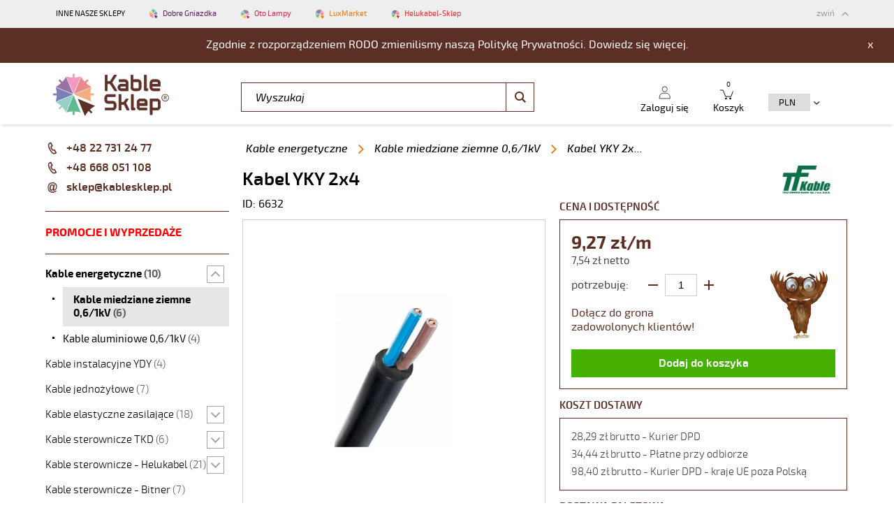

--- FILE ---
content_type: text/html;charset=utf-8
request_url: https://www.kablesklep.pl/yky-2x-6632
body_size: 12233
content:
<!DOCTYPE html>
<html lang="pl-PL"> <head prefix="og: http://ogp.me/ns# fb: http://ogp.me/ns/fb# product: http://ogp.me/ns/product#">    <title>Kabel YKY 2x4 - G-007505</title> <meta name="google-translate-customization" content="6f3be10c8e352f8c-2d1094ce3e347211-g4af06c3fbf98a44d-10" />  <meta charset="UTF-8" /> <meta name="viewport" content="width=device-width, initial-scale=1.0" /> <meta name="Description" content="Kable energetyczne. Kabel YKY 2x4 od ElektroKabel [kod: YKY 0,6/1 kV 2 x 4]." /> <meta name="Keywords" content="kable i przewody,kable energetyczne,yky- miedziane ziemne 0,6/1kv,elektrokabel," />   <meta property="og:type" content="product" /> <meta property="og:title" content="Kabel YKY 2x4" /> <meta property="og:image" content="https://www.static.kablesklep.pl/upload/galleries/products/kabel-yky-2x4-telefonika-g-007505-1617861866.jpg" /> <meta property="og:description" content="Kable energetyczne. Kabel YKY 2x4 od ElektroKabel [kod: YKY 0,6/1 kV 2 x 4]." /> <meta property="og:url" content="https://www.kablesklep.pl/yky-2x-6632" /> <meta property="product:price:amount" content="9.27" /> <meta property="product:price:currency" content="PLN" />         <meta name="Robots" content="index,follow" />      <link rel="canonical" href="https://www.kablesklep.pl/yky-2x-6632" />  <link rel="shortcut icon" href="https://www.static.kablesklep.pl/favicon.ico" />  <base href="https://www.kablesklep.pl/" />    <link rel="stylesheet" href="//static.kablesklep.pl/static,css.css?1769502563" type="text/css" media="all" />    <link href="//fonts.googleapis.com/css?family=Roboto:400,500,700&amp;subset=latin,latin-ext" rel="stylesheet" type="text/css" /> <link rel="manifest" href="/manifest.json" />    <!--[if IE 8]> <link type="text/css" href="https://www.static.kablesklep.pl/app/views/css/style_ie.css" rel="stylesheet" /> <![endif]--> <!--[if IE]> <script src="https://www.static.kablesklep.pl/app/views/js/lib/html5shiv.js" /></script> <script src="https://www.static.kablesklep.pl/app/views/js/lib/placeholders.min.js" /></script> <script src="https://www.static.kablesklep.pl/app/views/js/lib/selectivizr-min.js" /></script> <![endif]-->   <script>  var gaProperty = 'UA-1390678-10'; var disableStr = 'ga-disable-' + gaProperty; if (document.cookie.indexOf(disableStr + '=true') > -1) { window[disableStr] = true; }  </script>  <script>  var uriA=window.location.pathname+"?A="; var uriB=window.location.pathname+"?B="; if( uriA.charAt( 0 ) === '/' ) { uriA =uriA.slice( 1 ); } if( uriB.charAt( 0 ) === '/' ) { uriB =uriB.slice( 1 ); } (function(i,s,o,g,r,a,m){i['GoogleAnalyticsObject']=r;i[r]=i[r]||function(){ (i[r].q=i[r].q||[]).push(arguments)},i[r].l=1*new Date();a=s.createElement(o), m=s.getElementsByTagName(o)[0];a.async=1;a.src=g;m.parentNode.insertBefore(a,m) })(window,document,'script','//www.google-analytics.com/analytics.js','ga'); ga('create', 'UA-1390678-10', 'auto');    ga('set', 'contentGroup3', "Kabel YKY 2x4 (3)");    ga('send', 'pageview');   ga('require', 'ec');  </script>    <script>  var _smartsupp = _smartsupp || {}; _smartsupp.key = '00349ae1be11756ed315458239588890bc98f5cb'; window.smartsupp||(function(d) { var s,c,o=smartsupp=function(){ o._.push(arguments)};o._=[]; s=d.getElementsByTagName('script')[0];c=d.createElement('script'); c.type='text/javascript';c.charset='utf-8';c.async=true; c.src='//www.smartsuppchat.com/loader.js?';s.parentNode.insertBefore(c,s); })(document);  </script>    <script>   window.dataLayer = window.dataLayer || []; function gtag(){dataLayer.push(arguments);} gtag('js', new Date()); gtag('config', 'AW-1061440316');   </script> </head> <body class="home blog" id="pl"> <noscript>  <iframe src="//www.googletagmanager.com/ns.html?id=GTM-PWJD56" height="0" width="0" style="display:none;visibility:hidden"></iframe>  </noscript> <script>  (function(w,d,s,l,i){w[l]=w[l]||[];w[l].push({'gtm.start': new Date().getTime(),event:'gtm.js'});var f=d.getElementsByTagName(s)[0], j=d.createElement(s),dl=l!='dataLayer'?'&l='+l:'';j.async=true;j.src= '//www.googletagmanager.com/gtm.js?id='+i+dl;f.parentNode.insertBefore(j,f); })(window,document,'script','dataLayer','GTM-PWJD56');  </script>   <script> window.dataLayer = window.dataLayer || []; // Measure a view of product details dataLayer.push({ 'ecommerce': { 'detail': { 'actionField': {'list': 'Product Details'}, 'products': {"name":"Kabel YKY 2x4","id":"6632","price":"7.54","brand":"TeleFonika","category":"Kable energetyczne - Kable miedziane ziemne 0,6\/1kV","currency":"PLN"} } } }); </script>  <div id="userid" data-id="2"></div>  <div class="cookies-policy" style="display:none"> <div class="container"> <a href="#" class="cookies-policy__close icon-x" title="Zamknij"></a> <p>Ta strona używa cookies. <a href="/polityka-cookies" title="Dowiedz się więcej o celu używania i zmianie ustawień cookie w przeglądarce.">Dowiedz się więcej o celu używania i zmianie ustawień cookie w przeglądarce.</a><br /> Korzystając ze strony wyrażasz zgodę na używanie cookie, zgodnie z aktualnymi ustawieniami przeglądarki.</p> </div> </div> <div id="top"> <div style="display:none;" class="testAB" id="TestAB"></div> <div id="nav-shops-container"> <nav class="nav nav__t"> <div class="nav__t--inner container"> <ul class="nav_shops">  <li class="purple top-bar-title"> <span>INNE NASZE SKLEPY</span> </li>  <li class="purple"> <a target="_blank" href="https://www.dobregniazdka.pl/" title="Dobre Gniazdka">Dobre Gniazdka</a> </li>     <li class="red"> <a target="_blank" href="https://www.otolampy.pl/" title="Oto Lampy">Oto Lampy</a> </li>    <li class="orange"> <a target="_blank" href="https://www.luxmarket.pl/" title="LuxMarket">LuxMarket</a> </li>   <li class="helured"> <a target="_blank" href="https://www.helukabel-sklep.pl/" title="Helukabel-Sklep">Helukabel-Sklep</a> </li>  </ul> <div style="clear:both"></div>  </div> </nav> </div> <div id="rodo_container" style="display:none" class="hide-on-mobile"> <span>Zgodnie z rozporządzeniem RODO zmienilismy naszą Politykę Prywatności. Dowiedz się <a target="_blank" href="https://www.kablesklep.pl/polityka-prywatnosci" title="więcej.">więcej.</a></span> <span id="rodo_container_close">x</span> </div>   <div class="slide_shops_btn"> <div class="container"> <div class="btn_slide up">zwiń</div> <div style="display: none" class="btn_slide down">pokaż nasze sklepy</div> <div class="cb"></div> </div> </div> <div class="container"> <header class="header header_kablesklep"> <div class="header-contact-phone">  <a href="tel:+48227312477" class="phone"><strong>Zadzwoń! +48 22 731 24 77</strong></a>   </div>            <div class="topLayer header__logo-container"> <a class="header__logo " href="/"> <img class="logo-img " src="https://www.static.kablesklep.pl/app/views/img/kablesklep.svg" alt="KableSklep.pl" title="KableSklep.pl" /> <img class="sticky-logo" style="display:none;" src="https://www.static.kablesklep.pl/app/views/img/sticky_kablesklep.png" alt="KableSklep.pl" title="KableSklep.pl" />  </a> </div>      <ul class="cart_menu "> <li class="nav__list--item nav__list1--item "> <a href="auth,login.html" title="Zaloguj się/Zarejstruj się" class="account-link cart-menu-item"> Zaloguj się </a>  </li> <li class="nav__list--item nav__list1--item ">  </li>  <li class="nav__list--item"> <div class="js-shopcart pointer">        <a class="cart-link cart-menu-item orders-header-variant-old" href="orders,first_step.html"> Koszyk  <span class="mini_total_count">0</span> </a> <div class="shopcart_s--expanded--wrapper hide-on-mobile"> <div class="shopcart_s--expanded hide-on-mobile"> </div> </div> </div> </li>  <li class="nav__list--item currency__list--item currency__list--select"> <div class="styled-select styled-select--top-01"> <select class="currency-select-desktop"> <option>Wybierz</option>  <option value="PLN" selected="selected">PLN  </option>  <option value="EUR">EUR  </option>  <option value="SEK">SEK  </option>  <option value="CZK">CZK  </option>  </select> </div> </li>  <li class="nav__list--item burger__list--item "> <a id="burger" class="cart-menu-item" href="#" title="Menu">Menu</a> </li>  </ul>    <div class="search "> <form method="post" action="wyszukaj"> <fieldset> <ul class="search__list"> <li class="search__list--item"> <input type="text" value="" class="search__list--fii" name="product" placeholder="Wyszukaj" /> <input type="submit" value="Szukaj" /> <input type="hidden" name="search_simple" /> <a href="#" class="search__list--img"></a> </li> </ul>    </fieldset> </form> </div>  <div class="cb"></div> </header>  </div>   </div> <div id="p2h" class="container"> <div id="products" class="show_details">     <div class="container container_main">    <div class="container"> <nav class="nav nav_c col1 aaa">    <div id="left-contact">   <a href="tel:+48227312477" class="phone" title="+48 22 731 24 77">+48 22 731 24 77</a>    <br />  <a href="tel:+48668051108" class="phone" title="+48 668 051 108">+48 668 051 108</a>       <a href="/cdn-cgi/l/email-protection#bac9d1d6dfcafad1dbd8d6dfc9d1d6dfca94cad685c9cfd8d0dfd9ce87e0dbcac3cedbd4d3df9f888ad59f888acac8d5decfd1ce949494" class="mail" title="sklep@kablesklep.pl"><span class="__cf_email__" data-cfemail="61120a0d0411210a00030d04120a0d04114f110d">[email&#160;protected]</span></a>    </div>  <div class="nav nav_m"> <ul class="nav__list">  <li class="nav__list--item"> <a href="specials,show_special,id,1.html" title="Promocje i wyprzedaże" class="nav__list--anchor promo">Promocje i wyprzedaże</a>  </li> </ul> </div> <div id="mobile_contact_nav" class="categories"> <ul class="nav__list"> <li class="nav__list--item level-1"> <div style="position: relative"> <a href="#" rel="nofollow"> <span class="nav__list--name">Ważne informacje</span> </a> <span class="nav__list--icon icon-arrow arrow-down"></span> </div> <ul class="nav__list">  <li class="nav__list--item level-2"> <div style="position: relative"> <a href="https://www.kablesklep.pl/dostawa-i-platnosci" title="Dostawa i płatności"> <span class="nav__list--name">Dostawa i płatności</span> </a> </div> </li>  <li class="nav__list--item level-2"> <div style="position: relative"> <a href="https://www.kablesklep.pl/zwroty-i-reklamacje" title="Zwroty i reklamacje"> <span class="nav__list--name">Zwroty i reklamacje</span> </a> </div> </li>  <li class="nav__list--item level-2"> <div style="position: relative"> <a href="https://www.kablesklep.pl/klauzula-informacyjna" title="Klauzula informacyjna"> <span class="nav__list--name">Klauzula informacyjna</span> </a> </div> </li>  <li class="nav__list--item level-2"> <div style="position: relative"> <a href="https://www.kablesklep.pl/polityka-cookies" title="Polityka cookies"> <span class="nav__list--name">Polityka cookies</span> </a> </div> </li>  <li class="nav__list--item level-2"> <div style="position: relative"> <a href="https://www.kablesklep.pl/o-firmie" title="O firmie"> <span class="nav__list--name">O firmie</span> </a> </div> </li>  <li class="nav__list--item level-2"> <div style="position: relative"> <a href="https://www.kablesklep.pl/regulamin" title="Regulamin"> <span class="nav__list--name">Regulamin</span> </a> </div> </li>  <li class="nav__list--item level-2"> <div style="position: relative"> <a href="https://www.kablesklep.pl/mapa-strony" title="Mapa strony"> <span class="nav__list--name">Mapa strony</span> </a> </div> </li>  </ul> </li> <li class="nav__list--item level-1"> <div style="position: relative"> <a href="#" rel="nofollow"> <span class="nav__list--name">Szybki kontakt</span> </a> <span class="nav__list--icon icon-arrow arrow-down"></span> </div> <ul class="nav__list">  <li class="nav__list--item level-2"> <div style="position: relative"> <a href="wszystkie-kontakty" title="Zamówienia:"> <span class="nav__list--name">Zamówienia:</span> </a> </div> </li>  <li class="nav__list--item level-2"> <div style="position: relative"> <a href="+48 22 349 96 48" title="+48 22 349 96 48"> <span class="nav__list--name">+48 22 349 96 48</span> </a> </div> </li>  <li class="nav__list--item level-2"> <div style="position: relative"> <a href="+48 668 071 586" title="+48 668 071 586"> <span class="nav__list--name">+48 668 071 586</span> </a> </div> </li>  <li class="nav__list--item level-2"> <div style="position: relative"> <a href="wszystkie-kontakty" title="Dział techniczny:"> <span class="nav__list--name">Dział techniczny:</span> </a> </div> </li>  <li class="nav__list--item level-2"> <div style="position: relative"> <a href="+48 22 349 96 48" title="+48 22 349 96 48"> <span class="nav__list--name">+48 22 349 96 48</span> </a> </div> </li>  <li class="nav__list--item level-2"> <div style="position: relative"> <a href="+48 668 071 586" title="+48 668 071 586"> <span class="nav__list--name">+48 668 071 586</span> </a> </div> </li>  <li class="nav__list--item level-2"> <div style="position: relative"> <a href="/cdn-cgi/l/email-protection#70031b1c1500301b11121c15031b1c15005e001c" title="sklep@kablesklep.pl"> <span class="nav__list--name"><span class="__cf_email__" data-cfemail="c0b3abaca5b080aba1a2aca5b3abaca5b0eeb0ac">[email&#160;protected]</span></span> </a> </div> </li>  <li class="nav__list--item level-2"> <div style="position: relative"> <a href="/cdn-cgi/l/email-protection#83f1e6e8efe2eee2e0e9e6c3e8e2e1efe6f0e8efe6f3adf3ef" title="reklamacje@kablesklep.pl"> <span class="nav__list--name"><span class="__cf_email__" data-cfemail="fc8e9997909d919d9f9699bc979d9e90998f9790998cd28c90">[email&#160;protected]</span></span> </a> </div> </li>  <li class="nav__list--item level-2"> <div style="position: relative"> <a href="wszystkie-kontakty" title="Wszystkie kontakty"> <span class="nav__list--name">Wszystkie kontakty</span> </a> </div> </li>  </ul> </li> <li class="nav__list--item level-1"> <div style="position: relative"> <a href="#" rel="nofollow"> <span class="nav__list--name">Nasze sklepy</span> </a> <span class="nav__list--icon icon-arrow arrow-down"></span> </div> <ul class="nav__list"> <li class="nav__list--item level-2">  <a target="_blank" href="https://www.dobregniazdka.pl/" title="Dobre Gniazdka"><span class="nav__list--name">Dobre Gniazdka</span></a>  </li> <li class="nav__list--item level-2">  </li> <li class="nav__list--item level-2">  </li> <li class="nav__list--item level-2">  <a target="_blank" href="https://www.otolampy.pl/" title="Oto Lampy"><span class="nav__list--name">Oto Lampy</span></a>  </li> <li class="nav__list--item level-2">  <a target="_blank" href="https://www.dobrebezpieczniki.pl/" title="Dobre Bezpieczniki"><span class="nav__list--name">Dobre Bezpieczniki</span></a>  </li> <li class="nav__list--item level-2">  <a target="_blank" href="https://www.luxmarket.pl/" title="Luxmarket"><img alt="Luxmarket" title="Luxmarket" src="https://www.static.kablesklep.pl/app/views/img/logos/luxmarket.png" /> </a>  </li> </ul> </li> </ul> </div>        <div class="categories ">   <ul class="nav__list">        <li class="nav__list--item level-1 category-152">  <div style="position: relative">          <a title="Kable energetyczne w KableSklep.pl" href="https://www.kablesklep.pl/kable-energetyczne" class="subheader"> <span class="nav__list--name">Kable energetyczne </span>   <span class="nav__list--count">(10)</span>     </a>  <span class="nav__list--icon icon-arrow arrow-down">  </span>   </div>  <ul class="nav__list">       <li class="nav__list--item level-2 category-185">  <div style="position: relative">          <a title="Kable miedziane ziemne 0,6/1kV" href="https://www.kablesklep.pl/kable-miedziane-ziemne-06/1kv-yky" class="position active current"> <span class="nav__list--name">Kable miedziane ziemne 0,6/1kV </span>   <span class="nav__list--count">(6)</span>     </a>  <span>  </span>   </div>  </li>       <li class="nav__list--item level-2 category-189">  <div style="position: relative">          <a title="Kable aluminiowe 0,6/1kV" href="https://www.kablesklep.pl/kable-aluminiowe-06/1kv-yaky" class="position"> <span class="nav__list--name">Kable aluminiowe 0,6/1kV </span>   <span class="nav__list--count">(4)</span>     </a>  <span>  </span>   </div>  </li>  </ul>  </li>        <li class="nav__list--item level-1 category-151">  <div style="position: relative">          <a title="Kable instalacyjne YDY" href="https://www.kablesklep.pl/kable-instalacyjne-ydy" class="subheader"> <span class="nav__list--name">Kable instalacyjne YDY </span>   <span class="nav__list--count">(4)</span>     </a>  <span class="nav__list--icon icon-arrow arrow-down">  </span>   </div>  </li>        <li class="nav__list--item level-1 category-312">  <div style="position: relative">          <a title="Kable jednożyłowe w KableSklep.pl" href="https://www.kablesklep.pl/kable-jednozylowe" class="subheader"> <span class="nav__list--name">Kable jednożyłowe </span>   <span class="nav__list--count">(7)</span>     </a>  <span class="nav__list--icon icon-arrow arrow-down">  </span>   </div>  </li>        <li class="nav__list--item level-1 category-157">  <div style="position: relative">          <a title="Kable elastyczne zasilające w KableSklep.pl" href="https://www.kablesklep.pl/kable-elastyczne-zasilajace" class="subheader"> <span class="nav__list--name">Kable elastyczne zasilające </span>   <span class="nav__list--count">(18)</span>     </a>  <span class="nav__list--icon icon-arrow arrow-down">  </span>   </div>  <ul class="nav__list">       <li class="nav__list--item level-2 category-224">  <div style="position: relative">          <a title="OnPd (H07RN-F) / Titanex / OW H05RR-F - elastyczne gumowe" href="https://www.kablesklep.pl/onpd-h07rn-f-/-titanex-/-ow-h05rr-f-elastyczne-gumowe" class="position"> <span class="nav__list--name">OnPd (H07RN-F) / Titanex / OW H05RR-F - elastyczne gumowe </span>   <span class="nav__list--count">(3)</span>     </a>  <span>  </span>   </div>  </li>       <li class="nav__list--item level-2 category-335">  <div style="position: relative">          <a title="Ziemne" href="https://www.kablesklep.pl/ziemne" class="position"> <span class="nav__list--name">Ziemne </span>   <span class="nav__list--count">(2)</span>     </a>  <span>  </span>   </div>  </li>       <li class="nav__list--item level-2 category-160 last">  <div style="position: relative">          <a title="H01N2-D- spawalnicze 100V" href="https://www.kablesklep.pl/h01n2-d-spawalnicze-100v" class="position"> <span class="nav__list--name">H01N2-D- spawalnicze 100V </span>   <span class="nav__list--count">(3)</span>     </a>  <span>  </span>   </div>  </li>  </ul>  </li>        <li class="nav__list--item level-1 category-326">  <div style="position: relative">  <img class="menu-producer-logo" src="https://www.static.kablesklep.pl/upload/galleries/producers/tkd-1511292376.jpg" alt="Kable sterownicze TKD" title="Kable sterownicze TKD" />          <a title="TDK Kabel – kable sterownicze – Kablesklep.pl" href="https://www.kablesklep.pl/kable-sterownicze-tkd" class="subheader"> <span class="nav__list--name">Kable sterownicze TKD </span>   <span class="nav__list--count">(6)</span>     </a>  <span class="nav__list--icon icon-arrow arrow-down">  </span>   </div>  <ul class="nav__list">       <li class="nav__list--item level-2 category-327">  <div style="position: relative">          <a title="OPVC-OZ / OPVC-JZ żyły numerowane" href="https://www.kablesklep.pl/opvc-oz-/-opvc-jz-zyly-numerowane" class="position"> <span class="nav__list--name">OPVC-OZ / OPVC-JZ żyły numerowane </span>   <span class="nav__list--count">(3)</span>     </a>  <span>  </span>   </div>  </li>       <li class="nav__list--item level-2 category-328">  <div style="position: relative">          <a title="LIYY, LIY-CY żyły kolorowe 300/500V" href="https://www.kablesklep.pl/liyy-liy-cy-zyly-kolorowe-300/500v" class="position"> <span class="nav__list--name">LIYY, LIY-CY żyły kolorowe 300/500V </span>   <span class="nav__list--count">(3)</span>     </a>  <span>  </span>   </div>  </li>  </ul>  </li>        <li class="nav__list--item level-1 category-162">  <div style="position: relative">  <img class="menu-producer-logo" src="https://www.static.kablesklep.pl/upload/galleries/producers/helukabel-1472216033.jpg" alt="Kable sterownicze - Helukabel" title="Kable sterownicze - Helukabel" />          <a title="Kable sterownicze - Helukabel w KableSklep.pl" href="https://www.kablesklep.pl/kable-sterownicze-helukabel" class="subheader"> <span class="nav__list--name">Kable sterownicze - Helukabel </span>   <span class="nav__list--count">(21)</span>     </a>  <span class="nav__list--icon icon-arrow arrow-down">  </span>   </div>  <ul class="nav__list">       <li class="nav__list--item level-2 category-234">  <div style="position: relative">          <a title="OZ/JZ żyły numerowane" href="https://www.kablesklep.pl/oz/jz-zyly-numerowane" class="position"> <span class="nav__list--name">OZ/JZ żyły numerowane </span>   <span class="nav__list--count">(7)</span>     </a>  <span>  </span>   </div>  </li>       <li class="nav__list--item level-2 category-247">  <div style="position: relative">          <a title="JB-500/JB-750 żyły kolorowe" href="https://www.kablesklep.pl/jb-500-zyly-kolorowe" class="position"> <span class="nav__list--name">JB-500/JB-750 żyły kolorowe </span>   <span class="nav__list--count">(3)</span>     </a>  <span>  </span>   </div>  </li>       <li class="nav__list--item level-2 category-236">  <div style="position: relative">          <a title="TRONIC (LiYY), TRONIC-CY (LiY-CY), PAAR-TONIC-CY żyły kolorowe 300/500V" href="https://www.kablesklep.pl/tronic-liyy-tronic-cy-liy-cy-paar-tonic-cy-zyly-kolorowe-300/500v" class="position"> <span class="nav__list--name">TRONIC (LiYY), TRONIC-CY (LiY-CY), PAAR-TONIC-CY żyły kolorowe 300/500V </span>   <span class="nav__list--count">(3)</span>     </a>  <span>  </span>   </div>  </li>       <li class="nav__list--item level-2 category-237">  <div style="position: relative">          <a title="F-CY-OZ (LiY-CY) / PAAR-CY-OZ -  żyły num. ekranowany 300/500V" href="https://www.kablesklep.pl/f-cy-oz-liy-cy-/-paar-cy-oz-zyly-num.-ekranowany-300/500v" class="position"> <span class="nav__list--name">F-CY-OZ (LiY-CY) / PAAR-CY-OZ -  żyły num. ekranowany 300/500V </span>   <span class="nav__list--count">(3)</span>     </a>  <span>  </span>   </div>  </li>       <li class="nav__list--item level-2 category-169 last">  <div style="position: relative">          <a title="BUS- transmisja danych" href="https://www.kablesklep.pl/bus-transmisja-danych" class="position"> <span class="nav__list--name">BUS- transmisja danych </span>   <span class="nav__list--count">(5)</span>     </a>  <span>  </span>   </div>  </li>  </ul>  </li>        <li class="nav__list--item level-1 category-293">  <div style="position: relative">  <img class="menu-producer-logo" src="https://www.static.kablesklep.pl/upload/galleries/producers/bitner-1472216227.jpg" alt="Kable sterownicze - Bitner" title="Kable sterownicze - Bitner" />          <a title="Kable Bitner – sterownicze kable ekranowane" href="https://www.kablesklep.pl/kable-sterownicze-bitner" class="subheader"> <span class="nav__list--name">Kable sterownicze - Bitner </span>   <span class="nav__list--count">(7)</span>     </a>  <span class="nav__list--icon icon-arrow arrow-down">  </span>   </div>  </li>        <li class="nav__list--item level-1 category-320">  <div style="position: relative">  <img class="menu-producer-logo" src="https://www.static.kablesklep.pl/upload/galleries/producers/lapp-kabel-1598618347.jpg" alt="Kable sterownicze - Lapp Kabel" title="Kable sterownicze - Lapp Kabel" />          <a title="Kable sterownicze lapp – najwyższa jakość" href="https://www.kablesklep.pl/kable-sterownicze-lapp-kabel" class="subheader"> <span class="nav__list--name">Kable sterownicze - Lapp Kabel </span>   <span class="nav__list--count">(8)</span>     </a>  <span class="nav__list--icon icon-arrow arrow-down">  </span>   </div>  <ul class="nav__list">       <li class="nav__list--item level-2 category-321">  <div style="position: relative">          <a title="ÖLFLEX® CLASSIC 100" href="https://www.kablesklep.pl/olflex-classic-100-2" class="position"> <span class="nav__list--name">ÖLFLEX® CLASSIC 100 </span>   <span class="nav__list--count">(5)</span>     </a>  <span>  </span>   </div>  </li>       <li class="nav__list--item level-2 category-323 last">  <div style="position: relative">          <a title="Ölflex Classic 110 – kable sterownicze – Kablesklep.pl" href="https://www.kablesklep.pl/olflex-classic-110" class="position"> <span class="nav__list--name">ÖLFLEX® CLASSIC 110 </span>   <span class="nav__list--count">(3)</span>     </a>  <span>  </span>   </div>  </li>  </ul>  </li>        <li class="nav__list--item level-1 category-161">  <div style="position: relative">          <a title="Kable telekomunikacyjne – kabel telefoniczny, montażowy, alarmowy i inne. Kablesklep.pl" href="https://www.kablesklep.pl/kable-telekomunikacyjne" class="subheader"> <span class="nav__list--name">Kable telekomunikacyjne </span>   <span class="nav__list--count">(12)</span>     </a>  <span class="nav__list--icon icon-arrow arrow-down">  </span>   </div>  </li>        <li class="nav__list--item level-1 category-200">  <div style="position: relative">          <a title="Kable koncentryczne – klasyczne kable telekomunikacyjne" href="https://www.kablesklep.pl/kable-koncentryczne" class="subheader"> <span class="nav__list--name">Kable koncentryczne </span>   <span class="nav__list--count">(7)</span>     </a>  <span>  </span>   </div>  </li>        <li class="nav__list--item level-1 category-199">  <div style="position: relative">          <a title="Kabel LAN – kable UTP/FTP – Kablesklep.pl" href="https://www.kablesklep.pl/komputerowe-utp/ftp" class="subheader"> <span class="nav__list--name">Komputerowe UTP/FTP </span>   <span class="nav__list--count">(9)</span>     </a>  <span>  </span>   </div>  </li>        <li class="nav__list--item level-1 category-164">  <div style="position: relative">          <a title="Kable multimedialne" href="https://www.kablesklep.pl/kable-multimedialne" class="subheader"> <span class="nav__list--name">Kable multimedialne </span>   <span class="nav__list--count">(9)</span>     </a>  <span class="nav__list--icon icon-arrow arrow-down">  </span>   </div>  </li>        <li class="nav__list--item level-1 category-155">  <div style="position: relative">          <a title="Kable bezhalogenowe i ognioodporne – dla wymagających bezpieczeństwa" href="https://www.kablesklep.pl/kable-bezhalogenowe-i-ognioodporne" class="subheader"> <span class="nav__list--name">Kable bezhalogenowe i ognioodporne </span>   <span class="nav__list--count">(12)</span>     </a>  <span class="nav__list--icon icon-arrow arrow-down">  </span>   </div>  </li>        <li class="nav__list--item level-1 category-254">  <div style="position: relative">          <a title="Kable i przewody solarne" href="https://www.kablesklep.pl/kable-i-przewody-solarne" class="subheader"> <span class="nav__list--name">Kable i przewody solarne </span>   <span class="nav__list--count">(2)</span>     </a>  <span>  </span>   </div>  </li>        <li class="nav__list--item level-1 category-252">  <div style="position: relative">          <a title="Kable do falowników i serwonapędów w KableSklep.pl" href="https://www.kablesklep.pl/kable-do-falownikow-i-serwonapedow" class="subheader"> <span class="nav__list--name">Kable do falowników i serwonapędów </span>   <span class="nav__list--count">(11)</span>     </a>  <span class="nav__list--icon icon-arrow arrow-down">  </span>   </div>  </li>        <li class="nav__list--item level-1 category-296">  <div style="position: relative">          <a title="Kable łańcuchowe – profesjonalne okablowanie" href="https://www.kablesklep.pl/kable-lancuchowe" class="subheader"> <span class="nav__list--name">Kable łańcuchowe </span>   <span class="nav__list--count">(6)</span>     </a>  <span class="nav__list--icon icon-arrow arrow-down">  </span>   </div>  </li>        <li class="nav__list--item level-1 category-229">  <div style="position: relative">          <a title="Przewody suwnicowe – nowoczesne kable dla branży dźwigowej" href="https://www.kablesklep.pl/kable-dzwigowe-i-suwnicowe" class="subheader"> <span class="nav__list--name">Kable dźwigowe i suwnicowe </span>   <span class="nav__list--count">(8)</span>     </a>  <span class="nav__list--icon icon-arrow arrow-down">  </span>   </div>  </li>        <li class="nav__list--item level-1 category-304">  <div style="position: relative">          <a title="Przewody temperaturowe od -195°C do +400°C" href="https://www.kablesklep.pl/przewody-temperaturowe-od-195c-do-400c" class="subheader"> <span class="nav__list--name">Przewody temperaturowe od -195°C do +400°C </span>   <span class="nav__list--count">(12)</span>     </a>  <span>  </span>   </div>  </li>        <li class="nav__list--item level-1 category-319">  <div style="position: relative">          <a title="Kable specjalne – do zastosowań specjalnych" href="https://www.kablesklep.pl/kable-specjalne" class="subheader"> <span class="nav__list--name">Kable specjalne </span>   <span class="nav__list--count">(12)</span>     </a>  <span class="nav__list--icon icon-arrow arrow-down">  </span>   </div>  </li>        <li class="nav__list--item level-1 category-176">  <div style="position: relative">          <a title="Osprzęt kablowy w KableSklep.pl" href="https://www.kablesklep.pl/osprzet-dodatkowy" class="subheader"> <span class="nav__list--name">Osprzęt kablowy </span>   <span class="nav__list--count">(23)</span>     </a>  <span class="nav__list--icon icon-arrow arrow-down">  </span>   </div>  <ul class="nav__list">       <li class="nav__list--item level-2 category-277">  <div style="position: relative">          <a title="Rury osłonowe" href="https://www.kablesklep.pl/rury-oslonowe" class="position"> <span class="nav__list--name">Rury osłonowe </span>   <span class="nav__list--count">(3)</span>     </a>  <span>  </span>   </div>  </li>       <li class="nav__list--item level-2 category-300">  <div style="position: relative">          <a title="Złączki kablowe – Kablesklep.pl" href="https://www.kablesklep.pl/zlaczki-kablowe" class="position"> <span class="nav__list--name">Złączki kablowe </span>   <span class="nav__list--count">(5)</span>     </a>  <span>  </span>   </div>  </li>       <li class="nav__list--item level-2 category-227">  <div style="position: relative">          <a title="Dławice i przeciwnakrętki" href="https://www.kablesklep.pl/dlawice-i-przeciwnakretki" class="position"> <span class="nav__list--name">Dławice i przeciwnakrętki </span>   <span class="nav__list--count">(8)</span>     </a>  <span>  </span>   </div>  </li>       <li class="nav__list--item level-2 category-274">  <div style="position: relative">          <a title="Przewijarka do kabli – Kablesklep.pl" href="https://www.kablesklep.pl/kablemat" class="position"> <span class="nav__list--name">Kabelmat - przewijarki </span>   <span class="nav__list--count">(7)</span>     </a>  <span>  </span>   </div>  </li>  </ul>  </li>  </ul>  </div>     <div class="index-producer-select"> <div class="styled-select styled-select--advanced-search index-producers"> <select id="producers-selection"> <option value="">Producenci</option>  <option value="bitner">Bitner</option>  <option value="elektrokabel">ElektroKabel</option>  <option value="elgotech">ElgoTech</option>  <option value="inni">eLux</option>  <option value="helukabel">HELUKABEL</option>  <option value="maxcable">MAXCable</option>  <option value="techno">Techno</option>  <option value="telefonikankt">TeleFonika</option>  <option value="tkd">TKD</option>  <option value="tridonic-connection">Tridonic Connection</option>  <option value="wago">WAGO</option>  </select> </div> </div>     <div class="newsletter"> <div class="newsletter-top-part"> Zapisz się do newslettera </div> <div class="newsletter-bottom-part"> <form id="newsletter-signin" autocomplete="off"> <input class="newsletter__input-field" placeholder="e-mail" name="your_email" /> <a class="btn" href="#dlgNewsletterMailpro" id="btnOpenNewsletterMailpro" title="Zapisz mnie">Zapisz mnie</a> <div class="cb"></div> </form> </div> </div>   <div class="office-hours"> <div>biuro czynne:</div> <div>  pn - pt: 8:00-16:00   </div> </div>      </nav> <div class="col-right">     <div class="breadcrumbs"> <ul class="nav__list">  <li class="nav__list--item"> <h3>     <a title="Kable energetyczne" href="https://www.kablesklep.pl/kable-energetyczne"> Kable energetyczne </a> </h3> </li> <li class="separator"> </li>  <li class="nav__list--item"> <h3>     <a title="Kable miedziane ziemne 0,6/1kV" href="https://www.kablesklep.pl/kable-miedziane-ziemne-06/1kv-yky"> Kable miedziane ziemne 0,6/1kV </a> </h3> </li> <li class="separator"> </li>  <li class="nav__list--item"> <h3>    <a title="Kabel YKY 2x..." href="https://www.kablesklep.pl/kabel-yky-2x..."> Kabel YKY 2x... </a> </h3> </li>   </ul> </div>       <div class="breadcrumbs_mobile">      <a title="Kable energetyczne" href="https://www.kablesklep.pl/kable-energetyczne"> Kable energetyczne </a> <span> / </span>      <a title="Kable miedziane ziemne 0,6/1kV" href="https://www.kablesklep.pl/kable-miedziane-ziemne-06/1kv-yky"> Kable miedziane ziemne 0,6/1kV </a> <span> / </span>     <a title="Kabel YKY 2x..." href="https://www.kablesklep.pl/kabel-yky-2x..."> Kabel YKY 2x... </a>   </div>      <form action="orders,first_step.html" method="post" autocomplete="off">  <input type="hidden" id="product_id" class="prod_id" name="products_id" value="6632" /> <input type="hidden" id="product_name_ec" name="product_name_ec" value="Kabel YKY 2x4" /> <input type="hidden" id="currency" class="currency" name="currency" value="PLN" /> <input type="hidden" id="product_price_netto" value="7,54" /> <input type="hidden" id="productsCount" value="0" data-autoload-amount="2" />     <div class="messageList quantity"> <p>Minimalna ilość jaką można zamówić to opakowanie 1 szt.</p> <a href="" class="button close-msg"></a> </div> <div class="messageList maxquantity"> <p>Maksymalna ilość sztuk jaką można zamówić to .</p> <a href="" class="button close-msg"></a> </div>  <span class="rem-products-details" data-products-id="6632" data-products-price="9.27"></span> <div class="about-product">  <div class="product-name"> <h1 class="product-details--header-new">Kabel YKY 2x4</h1> <div class="producer-logo-wrapper">  <a href="telefonikankt" title="Producer.title"> <img class="producer-logo" src="https://www.static.kablesklep.pl/upload/galleries/producers/small_telefonika-1472216798.jpg" title="TeleFonika" alt="TeleFonika" /> </a>   </div> </div>  <div class="product-nav-tab mobile"> </div> <div class="about-product__left"> <div class="product-details-wrapper"> <h4 class="product-details--header-new">ID: 6632</h4>  </div> <div class="main-photo product__photo">   <div class="product__photo__slider"> <ul class="slides">      <li class="thumb">    <a href="https://www.static.kablesklep.pl/upload/galleries/products/big_kabel-yky-2x4-telefonika-g-007505-1617861866.jpg" title="Kabel YKY 2x4" class="fancybox zoom" rel="next"> <img class="img_zoom" id="img_zoom_0" src="https://www.static.kablesklep.pl/upload/galleries/products/big_kabel-yky-2x4-telefonika-g-007505-1617861866.jpg" data-zoom-image="https://www.static.kablesklep.pl/upload/galleries/products/big_kabel-yky-2x4-telefonika-g-007505-1617861866.jpg" title="Kabel YKY 2x4" alt="Kabel YKY 2x4" /> </a>   </li>     </ul> </div>  <div class="installment__discounts_wrapper">   </div> </div>  <div class="cb"></div>  </div>  <div class="product-nav-tab desktop product-nav-tab-new">    <div class="installment">   <div class="product-box-title">CENA I DOSTĘPNOŚĆ</div> <div class="product-box" id="checkout-form-container-new">     <div class="checkout-form-col price-container"> <input type="hidden" id="unit" value="/m" /> <h3 class="installment__price-new "> 9,27 zł/m </h3> <p class="installment__price-desc "> 7,54 zł netto </p> </div> <div class="cb"></div> <div style="float:left;"> <div class="checkout-form-col quantity-input-container-new">  <span> <span class="quantity-title">potrzebuję: </span> <span class="quantity-less quantity-less-new"></span> <input class="quantity quantity-new" type="text" name="quantity" value="1" data-step="1" data-min="1" data-max="" data-addextra="0" /> <span class="quantity-more quantity-more-new"></span> </span> <div class="cb"></div> </div> <div class="happy-customers">Dołącz do grona<br />zadowolonych klientów<span title="">!</span></div> </div> <div class="happy-customers--sowa"><img alt="Dołącz do grona zadowolonych klientów" title="Dołącz do grona zadowolonych klientów" src="https://www.static.kablesklep.pl/app/views/img/cena_sowa.png" /></div> <div class="cb"></div>  <div class="checkout-form-col checkout-button-container pointer"> <div class="installment__button">               <a href="#" id="add_to_cart" title="Dodaj do koszyka" class=" white-button add-to-cart-new"> Dodaj do koszyka  </a> <div class="add-to-cart-loader"></div>  </div> </div> <div class="cb"></div>        <div class="front-quantity-delivery-new no-border no-padding ">     </div>   <div class="front-quantity-delivery-new no-border no-padding " title="ilość w magazynie: wymaga potwierdzenia
dostawa w ciągu: 
SHOW QUNATITY: 0">   </div>  <div class="cb"></div> </div>      <div class="product-box-title"> Koszt dostawy <div class="slide_delivery_btn new"> <div style="display: none" class="btn_slide up">zwiń</div> <div class="btn_slide down">pokaż</div> </div> </div> <div class="delivery-payments-new product-box">     <div> 28,29 zł brutto - Kurier DPD </div>      <div> 34,44 zł brutto - Płatne przy odbiorze </div>      <div> 98,40 zł brutto - Kurier DPD - kraje UE poza Polską </div>      </div>    <input type="hidden" name="available_quantity" value="1" /> <div class="hidden productObj">{"name":"Kabel YKY 2x4","id":"6632","price":"7.54","brand":"TeleFonika","category":"Kable energetyczne - Kable miedziane ziemne 0,6\/1kV","currency":"PLN"}</div>  </div>     <div class="product-box-title"> dostawa paletowa <div class="slide_cut_btn new"> <div style="display: none" class="btn_slide up">zwiń</div> <div class="btn_slide down">pokaż</div> </div> </div> <div class="product-box product-details-new additional-info cut-wrapper"> <div> W przypadku gdy waga kabla przekroczy 30kg, koszt dostawy zostanie obliczony indywidualnie. Mogą zostać doliczone kaucje za opakowania zwrotne /bębny, palety/. </div> </div>     </div> <div class="cb"></div> </div>  <div>  </div>    <div class="about-product"> <div class="product-box-title"> Dane techniczne <div class="slide_attr_btn new"> <div style="display: none" class="btn_slide up">zwiń</div> <div class="btn_slide down">pokaż</div> </div> </div> <div class="product-details-new product-box technical-data technical-data-new attrs">                  <div class="product-attributes">      <div class="column-left">    <div class="attribute-name-new">Producent:</div> <div class="attribute-value-new--img">  <a href="telefonikankt" title="Producer.title"> <img class="producer-logo-new" src="https://www.static.kablesklep.pl/upload/galleries/producers/small_telefonika-1472216798.jpg" title="TeleFonika" alt="TeleFonika" /> </a>   </div> <div class="cb"></div>     <div class="attribute-name-new">Kod producenta:</div> <div class="attribute-value-new"> G-007505 </div> <div class="cb"></div>          <div class="attribute-name-new">  Materiał izolacji wewnętrznej:  </div> <div class="attribute-value-new">   Powłoka: polwinitowa   </div> <div class="cb"></div>           <div class="attribute-name-new">  Materiał żyły:  </div> <div class="attribute-value-new">   Miedziana   </div> <div class="cb"></div>           <div class="attribute-name-new">  Napięcie znamionowe:  </div> <div class="attribute-value-new">   0,6/1kV    </div> <div class="cb"></div>           <div class="attribute-name-new">  Ilość żył:  </div> <div class="attribute-value-new">   2   </div> <div class="cb"></div>           <div class="attribute-name-new">  Pole przekroju żyły:  </div> <div class="attribute-value-new">   4mm    </div> <div class="cb"></div>                 </div>     <div class="column-right">                                <div class="attribute-name-new">  Powłoka:  </div>  <div class="attribute-value-new ">    Polwinit oponowany (PVC)   </div> <div class="cb"></div>          <div class="attribute-name-new">  Zastosowanie:  </div>  <div class="attribute-value-new ">    Do przesyłu energii elektrycznej. Prowadzenie linii w powietrzu, wewnątrz i na zewnątrz, w kanałach kablowych oraz do układania bezpośrednio w ziemi.   </div> <div class="cb"></div>        <div class="ask-container-new old"> <p>Szukasz dodatkowych informacji<br />o produkcie lub potrzebujesz porady</p>  <a class="btn orange ask" data-id="6632" data-image="https://www.static.kablesklep.pl/upload/galleries/products/full_kabel-yky-2x4-telefonika-g-007505-1617861866.jpg" title="
							Zapytaj o produkt
						"> Zapytaj o produkt </a>   </div>    <div class="g-product-rating" data-id="6632"> <div class="g-product-rating--title">Ocena produktu</div> <div class="g-product-rating--container"> <div class="fl"> <div class="rating-number"><span>4,5/5</span> <img alt="ocena" title="ocena" src="https://www.static.kablesklep.pl/app/views/img/star_full.svg" /></div> <div class="rating-count">77 opinii</div> </div> <div class="fr text-center"> <div class="rate-title">Oceń ten produkt:</div> <div class="rate-vote"> <img alt="1 gwiazdka" class="star-vote" data-vote="1" title="1 gwiazdka" src="https://www.static.kablesklep.pl/app/views/img/star_empty.svg" /> <img alt="2 gwiazdki" class="star-vote" data-vote="2" title="2 gwiazdki" src="https://www.static.kablesklep.pl/app/views/img/star_empty.svg" /> <img alt="3 gwiazdki" class="star-vote" data-vote="3" title="3 gwiazdki" src="https://www.static.kablesklep.pl/app/views/img/star_empty.svg" /> <img alt="4 gwiazdki" class="star-vote" data-vote="4" title="4 gwiazdki" src="https://www.static.kablesklep.pl/app/views/img/star_empty.svg" /> <img alt="5 gwiazdek" class="star-vote" data-vote="5" title="5 gwiazdek" src="https://www.static.kablesklep.pl/app/views/img/star_empty.svg" /> <span class="rate-result">0/5</span> </div> </div> </div> <div class="cb"></div> <div class="g-product-rating--info"></div> </div>   </div> <div class="cb"></div>    </div>  </div> </div>     </form> <div class="about-product" id="recommended-product-space">       <div class="product-nav-tab desktop">   </div> </div>        <div class="category-products thumb-view products-related slide-products" id="first-recommended-product"> <h3 class="section-header">Zobacz inne warianty tego produktu:</h3>  <div class="recommended-products-new">  <div class="products_list thumbs products">             <div class="category-products__single-product js-live-price-container otolampy-single-product" data-producer="">  <a href="kabel-yky-2x15-re" class="link-product" title="Kabel YKY 2x1,5 RE"> </a>  <div class="category-products__thumbnail">   <img src="https://www.static.kablesklep.pl/upload/galleries/products/full_kabel-yky-2x15-re-telefonika-g-103085-1617861837.jpg" alt="Kabel YKY 2x1,5 RE" title="Kabel YKY 2x1,5 RE" />    </div>  <div class="category-products__content">  <div class="category-products__single-title"> <h2> <a href="kabel-yky-2x15-re" title="Kabel YKY 2x1,5 RE">Kabel YKY 2x1,5 RE</a> </h2>  </div>   <strong class="category-products__price">   <span> <span class="js-dynamic-price-brutto">    <span>  2,64 zł </span> </span> <span class="js-dynamic-price-netto"> <span>  2,15 zł netto </span> </span> </span>  </strong>   <div class="discounts_wrapper">   </div>      <div class="category-products__show simple white-button"> <a href="kabel-yky-2x15-re" class="whole-link"> <span class="see-details">Zobacz szczegóły</span> </a> </div>  </div> </div>                 <div class="category-products__single-product js-live-price-container otolampy-single-product" data-producer="40">  <a href="yky-2x-6632" class="link-product" title="Kabel YKY 2x4"> </a>  <div class="category-products__thumbnail">   <img src="https://www.static.kablesklep.pl/upload/galleries/products/full_kabel-yky-2x4-telefonika-g-007505-1617861866.jpg" alt="Kabel YKY 2x4" title="Kabel YKY 2x4" />    </div>  <div class="category-products__content">  <div class="category-products__single-title"> <h2> <a href="yky-2x-6632" title="Kabel YKY 2x4">Kabel YKY 2x4</a> </h2>  </div>   <strong class="category-products__price">   <span> <span class="js-dynamic-price-brutto">    <span>  9,27 zł </span> </span> <span class="js-dynamic-price-netto"> <span>  7,54 zł netto </span> </span> </span>  </strong>   <div class="discounts_wrapper">   </div>      <div class="category-products__show simple white-button"> <a href="yky-2x-6632" class="whole-link"> <span class="see-details">Zobacz szczegóły</span> </a> </div>  </div> </div>                 <div class="category-products__single-product js-live-price-container otolampy-single-product" data-producer="">  <a href="yky-2x-9164" class="link-product" title="Kabel YKY 2x1"> </a>  <div class="category-products__thumbnail">   <img src="https://www.static.kablesklep.pl/upload/galleries/products/full_kabel-yky-2x1-telefonika-g003085-1617861884.jpg" alt="Kabel YKY 2x1" title="Kabel YKY 2x1" />    </div>  <div class="category-products__content">  <div class="category-products__single-title"> <h2> <a href="yky-2x-9164" title="Kabel YKY 2x1">Kabel YKY 2x1</a> </h2>  </div>   <strong class="category-products__price">   <span> <span class="js-dynamic-price-brutto">    <span>  2,42 zł </span> </span> <span class="js-dynamic-price-netto"> <span>  1,97 zł netto </span> </span> </span>  </strong>   <div class="discounts_wrapper">   </div>      <div class="category-products__show simple white-button"> <a href="yky-2x-9164" class="whole-link"> <span class="see-details">Zobacz szczegóły</span> </a> </div>  </div> </div>                 <div class="category-products__single-product js-live-price-container otolampy-single-product" data-producer="40">  <a href="yky-2x-9165" class="link-product" title="Kabel YKY 2x6"> </a>  <div class="category-products__thumbnail">   <img src="https://www.static.kablesklep.pl/upload/galleries/products/full_kabel-yky-2x6-telefonika-g007936-1617861902.jpg" alt="Kabel YKY 2x6" title="Kabel YKY 2x6" />    </div>  <div class="category-products__content">  <div class="category-products__single-title"> <h2> <a href="yky-2x-9165" title="Kabel YKY 2x6">Kabel YKY 2x6</a> </h2>  </div>   <strong class="category-products__price">   <span> <span class="js-dynamic-price-brutto">    <span>  14,17 zł </span> </span> <span class="js-dynamic-price-netto"> <span>  11,52 zł netto </span> </span> </span>  </strong>   <div class="discounts_wrapper">   </div>      <div class="category-products__show simple white-button"> <a href="yky-2x-9165" class="whole-link"> <span class="see-details">Zobacz szczegóły</span> </a> </div>  </div> </div>      </div> </div>   </div>       <div class="text_long2">  </div>  <div class="rich-snippet" itemscope="itemscope" itemtype="http://schema.org/Product"> <span itemprop="name">Kabel YKY 2x4</span> <span itemprop="image">https://www.static.kablesklep.pl/upload/galleries/products/kabel-yky-2x4-telefonika-g-007505-1617861866.jpg</span> <span itemprop="url">https://www.kablesklep.pl/yky-2x-6632</span> <span itemprop="category">Kable energetyczne/Kable miedziane ziemne 0,6/1kV</span>  <span itemprop="description">Kable energetyczne. Kabel YKY 2x4 od ElektroKabel [kod: YKY 0,6/1 kV 2 x 4].</span>  <p itemprop="manufacturer" itemscope="itemscope" itemtype="http://schema.org/Organization"> <span itemprop="name">TeleFonika</span> <span itemprop="logo">https://www.static.kablesklep.pl/upload/galleries/producers/small_telefonika-1472216798.jpg</span> </p> <span itemprop="model">Kabel YKY 2x4</span> <span itemprop="productID">6632</span> <span itemprop="mpn">G-007505</span> <p itemprop="offers" itemscope="itemscope" itemtype="http://schema.org/Offer"> <span itemprop="priceCurrency" content="PLN">zł</span> <span itemprop="price" content="9.27">9,27</span> <span itemprop="priceValidUntil" content="2026-01-28T14:09:37+01:00">2026-01-28T14:09:37+01:00</span> <link itemprop="availability" href="https://schema.org/InStock">Dostępny</link> </p> <div itemprop="aggregateRating" itemtype="http://schema.org/AggregateRating" itemscope="itemscope"> <span itemprop="reviewCount" content="77">77</span> <span itemprop="ratingValue" content="4.5">4.5</span> <span itemprop="bestRating" content="5">5</span> <span itemprop="worstRating" content="1">1</span> </div>  <div itemprop="isSimilarTo" itemscope="itemscope" itemtype="http://schema.org/Product"> <span itemprop="name">Kabel YKY 2x1,5 RE</span> <span itemprop="url">https://www.kablesklep.pl/kabel-yky-2x15-re</span> <span itemprop="productID">6630</span> <span itemprop="mpn">G-103085</span>  <p itemprop="offers" itemscope="itemscope" itemtype="http://schema.org/Offer"> <span itemprop="priceCurrency" content="PLN">zł</span> <span itemprop="price" content="2.64">2,64</span> <link itemprop="availability" href="https://schema.org/InStock">In stock</link> </p> <p itemprop="manufacturer" itemscope="itemscope" itemtype="http://schema.org/Organization"> <span itemprop="name"></span> </p> </div>  <div itemprop="isSimilarTo" itemscope="itemscope" itemtype="http://schema.org/Product"> <span itemprop="name">Kabel YKY 2x1</span> <span itemprop="url">https://www.kablesklep.pl/yky-2x-9164</span> <span itemprop="productID">9164</span> <span itemprop="mpn">G003085</span>  <p itemprop="offers" itemscope="itemscope" itemtype="http://schema.org/Offer"> <span itemprop="priceCurrency" content="PLN">zł</span> <span itemprop="price" content="2.42">2,42</span> <link itemprop="availability" href="https://schema.org/InStock">In stock</link> </p> <p itemprop="manufacturer" itemscope="itemscope" itemtype="http://schema.org/Organization"> <span itemprop="name"></span> </p> </div>  <div itemprop="isSimilarTo" itemscope="itemscope" itemtype="http://schema.org/Product"> <span itemprop="name">Kabel YKY 2x6</span> <span itemprop="url">https://www.kablesklep.pl/yky-2x-9165</span> <span itemprop="productID">9165</span> <span itemprop="mpn">G007936</span>  <p itemprop="offers" itemscope="itemscope" itemtype="http://schema.org/Offer"> <span itemprop="priceCurrency" content="PLN">zł</span> <span itemprop="price" content="14.17">14,17</span> <link itemprop="availability" href="https://schema.org/InStock">In stock</link> </p> <p itemprop="manufacturer" itemscope="itemscope" itemtype="http://schema.org/Organization"> <span itemprop="name">TeleFonika</span> </p> </div>  </div> <div class="footer">     <div class="info_box_new"> <span>21 lat tradycji!</span> <img alt="Zdobyte wyróznienia" title="Zdobyte wyróznienia" src="https://www.static.kablesklep.pl/app/views/img/zdobyte_wyr_new.png" /> <div class="cb"></div> </div>  <div class="main_desc_short"></div> <section class="section partners"> <header class="section__header margin-top-16"> <h3 class="section__header--h3"> <span> Nasi producenci </span> </h3> </header> <div class="partners__slider"> <ul class="slides">  <li class="partners__logo"> <a href="bitner" title="Bitner"><img src="https://www.static.kablesklep.pl/upload/galleries/producers/min_bitner-1472216227.jpg" alt="Bitner" title="Bitner" /> </a> </li>  <li class="partners__logo"> <a href="elektrokabel" title="ElektroKabel"><img src="https://www.static.kablesklep.pl/upload/galleries/producers/min_elektrokabel-1472453390.jpg" alt="ElektroKabel" title="ElektroKabel" /> </a> </li>  <li class="partners__logo"> <a href="elgotech" title="ElgoTech"><img src="https://www.static.kablesklep.pl/upload/galleries/producers/min_elgotech-1488794450.jpg" alt="ElgoTech" title="ElgoTech" /> </a> </li>  <li class="partners__logo"> <a href="helukabel" title="HELUKABEL"><img src="https://www.static.kablesklep.pl/upload/galleries/producers/min_helukabel-1472216033.jpg" alt="HELUKABEL" title="HELUKABEL" /> </a> </li>  <li class="partners__logo"> <a href="maxcable" title="MAXCable"><img src="https://www.static.kablesklep.pl/upload/galleries/producers/min_maxcable-1618159257.jpg" alt="MAXCable" title="MAXCable" /> </a> </li>  <li class="partners__logo"> <a href="techno" title="Techno"><img src="https://www.static.kablesklep.pl/upload/galleries/producers/min_techno-1478355071.jpg" alt="Techno" title="Techno" /> </a> </li>  <li class="partners__logo"> <a href="telefonikankt" title="TeleFonika"><img src="https://www.static.kablesklep.pl/upload/galleries/producers/min_telefonika-1472216798.jpg" alt="TeleFonika" title="TeleFonika" /> </a> </li>  <li class="partners__logo"> <a href="tkd" title="TKD"><img src="https://www.static.kablesklep.pl/upload/galleries/producers/min_tkd-1511292376.jpg" alt="TKD" title="TKD" /> </a> </li>  <li class="partners__logo"> <a href="tridonic-connection" title="Tridonic Connection"><img src="https://www.static.kablesklep.pl/upload/galleries/producers/min_tridonic-connection-1472454217.png" alt="Tridonic Connection" title="Tridonic Connection" /> </a> </li>  <li class="partners__logo"> <a href="wago" title="WAGO"><img src="https://www.static.kablesklep.pl/upload/galleries/producers/min_wago-1565505526.png" alt="WAGO" title="WAGO" /> </a> </li>  </ul> <ul class="partners__slider-nav"> <li><a class="js-partners__slider-prev" href="#" name="prev"></a></li> <li><a class="js-partners__slider-next" href="#" name="next"></a></li> </ul> </div> <div class="cb"></div> </section> <div class="main_desc_long"></div>     </div> </div> <div class="cb"></div> </div>      </div> </div>  <div class="footer">  <div class="cb"></div> <div class="navblock">   <div class="navblock__section"> <div class="navblock__col navblock__col1"> <header class="navblock__header"> <h3 class="navblock__header--h3"> E-płatności </h3> </header> <div class="navblock__item navblock__about"> <img alt="Luxmarket" title="Luxmarket" src="https://www.static.kablesklep.pl/app/views/img/logos/platnosci_04_opt.png" /> </div> </div> <div class="navblock__col navblock__col2"> <header class="navblock__header"> <h3 class="navblock__header--h3"> Ważne informacje </h3> </header> <nav class="navblock__nav navblock__item"> <ul class="navblock__nav--list">    <li class="navblock__nav--item">  <a href="https://www.kablesklep.pl/dostawa-i-platnosci" class="navblock__nav--anchor" title="Dostawa i płatności"> Dostawa i płatności </a>  </li>  <li class="navblock__nav--item">  <a href="https://www.kablesklep.pl/zwroty-i-reklamacje" class="navblock__nav--anchor" title="Zwroty i reklamacje"> Zwroty i reklamacje </a>  </li>  <li class="navblock__nav--item">  <a href="https://www.kablesklep.pl/klauzula-informacyjna" class="navblock__nav--anchor" title="Klauzula informacyjna"> Klauzula informacyjna </a>  </li>  <li class="navblock__nav--item">  <a href="https://www.kablesklep.pl/polityka-cookies" class="navblock__nav--anchor" title="Polityka cookies"> Polityka cookies </a>  </li>  <li class="navblock__nav--item">  <a href="https://www.kablesklep.pl/o-firmie" class="navblock__nav--anchor" title="O firmie"> O firmie </a>  </li>  <li class="navblock__nav--item">  <a href="https://www.kablesklep.pl/regulamin" class="navblock__nav--anchor" title="Regulamin"> Regulamin </a>  </li>  <li class="navblock__nav--item">  <a href="https://www.kablesklep.pl/mapa-strony" class="navblock__nav--anchor" title="Mapa strony"> Mapa strony </a>  </li>    </ul> </nav> </div> <div class="navblock__col navblock__col3"> <header class="navblock__header"> <h3 class="navblock__header--h3"> Szybki kontakt </h3> </header> <nav class="navblock__nav navblock__item"> <ul class="navblock__nav--list">    <li class="navblock__nav--item">  <a href="wszystkie-kontakty" class="navblock__nav--anchor" title="Zamówienia:"> Zamówienia: </a>  </li>  <li class="navblock__nav--item">  <a href="+48 22 349 96 48" class="navblock__nav--anchor" title="+48 22 349 96 48"> +48 22 349 96 48 </a>  </li>  <li class="navblock__nav--item">  <a href="+48 668 071 586" class="navblock__nav--anchor" title="+48 668 071 586"> +48 668 071 586 </a>  </li>  <li class="navblock__nav--item">  <a href="wszystkie-kontakty" class="navblock__nav--anchor" title="Dział techniczny:"> Dział techniczny: </a>  </li>  <li class="navblock__nav--item">  <a href="+48 22 349 96 48" class="navblock__nav--anchor" title="+48 22 349 96 48"> +48 22 349 96 48 </a>  </li>  <li class="navblock__nav--item">  <a href="+48 668 071 586" class="navblock__nav--anchor" title="+48 668 071 586"> +48 668 071 586 </a>  </li>  <li class="navblock__nav--item">  <a href="/cdn-cgi/l/email-protection#87f4ecebe2f7c7ece6e5ebe2f4ecebe2f7a9f7eb" class="navblock__nav--anchor" title="sklep@kablesklep.pl"> <span class="__cf_email__" data-cfemail="790a12151c093912181b151c0a12151c09570915">[email&#160;protected]</span> </a>  </li>  <li class="navblock__nav--item">  <a href="/cdn-cgi/l/email-protection#9deff8f6f1fcf0fcfef7f8ddf6fcfff1f8eef6f1f8edb3edf1" class="navblock__nav--anchor" title="reklamacje@kablesklep.pl"> <span class="__cf_email__" data-cfemail="5f2d3a34333e323e3c353a1f343e3d333a2c34333a2f712f33">[email&#160;protected]</span> </a>  </li>  <li class="navblock__nav--item">  <a href="wszystkie-kontakty" class="navblock__nav--anchor" title="Wszystkie kontakty"> Wszystkie kontakty </a>  </li>    </ul> </nav> </div> <div class="navblock__col navblock__col4"> <header class="navblock__header"> <h3 class="navblock__header--h3"> Nasze sklepy </h3> </header> <aside class="navblock__contact navblock__item"> <ul class="shops__icons">  <li> <a target="_blank" href="https://www.dobregniazdka.pl/" title="Dobre Gniazdka"><img alt="Dobre Gniazdka" title="Dobre Gniazdka" src="https://www.static.kablesklep.pl/app/views/img/logos/dobre_gniazdka.png" /> </a> </li>     <li> <a target="_blank" href="https://www.otolampy.pl/" title="Oto Lampy"><img alt="Oto lampy" title="Oto lampy" src="https://www.static.kablesklep.pl/app/views/img/logos/oto_lampy.png" /> </a> </li>    <li> <a target="_blank" href="https://www.luxmarket.pl/" title="Luxmarket"><img alt="Luxmarket" title="Luxmarket" src="https://www.static.kablesklep.pl/app/views/img/logos/luxmarket.png" /> </a> </li>   <li> <a target="_blank" href="https://www.helukabel-sklep.pl/" title="Helukabel Sklep"><img alt="Helukabel Sklep" title="Helukabel Sklep" src="https://www.static.kablesklep.pl/app/views/img/logos/helukabel.png" /> </a> </li>  </ul> </aside> </div> <div class="navblock__col navblock__col5"> <nav class="navblock__nav navblock__item"> <aside class="navblock__social">  <ul class="navblock__social-icons"> <li class="navblock__social-icons--fb"> <a href="https://www.facebook.com/pages/LuxMarket/126701257368147" title="fb" target="_blank">Fb</a> </li> <li class="navblock__social-icons--pin"> <a href="https://www.pinterest.com/source/luxmarket.pl/" title="pin" target="_blank">pin</a> </li> <li class="navblock__social-icons--gplus"> <a href="https://plus.google.com/109329492637499312537/about" title="pin" target="_blank">gplus</a> </li> </ul>   <ul class="navblock__social--platforms navblock__platforms"> <li class="navblock__platforms--item"> <img alt="UPS" title="UPS" src="https://www.static.kablesklep.pl/app/views/img/ups_logo.png" /> </li> <li class="navblock__platforms--item">  </li> </ul>  <div class="cb"></div> </aside> </nav> </div> <div class="cb"></div> </div>   </div> <div class="copyrights"> <div>Ostrowski Handel Internetowy Sp. z o.o<span title="0">.</span> – wszystkie prawa zastrzeżone</div>   <div class="cb"></div> </div>   </div>       </div>  <div id="loader"> <div class="loader-container">  <strong class="loading"><img src="https://www.static.kablesklep.pl/app/views/img/loading.svg" alt="Wczytywanie" title="Wczytywanie" /></strong>  </div> </div>   <div id="back-to-top"> </div>     <script data-cfasync="false" src="/cdn-cgi/scripts/5c5dd728/cloudflare-static/email-decode.min.js"></script><script src="https://www.static.kablesklep.pl/app/views/js/lib/jsapi.js"></script>   <script src="https://www.static.kablesklep.pl/system/views/js/lib/json.js?1769502558"></script>  <script src="https://www.static.kablesklep.pl/app/views/js/lib/jquery-1.11.1.min.js?1769502558"></script>  <script src="https://www.static.kablesklep.pl/app/views/js/lib/jquery-ui.min.js?1769502558"></script>  <script src="https://www.static.kablesklep.pl/app/views/js/lib/touch_punch.js?1769502558"></script>  <script src="https://www.static.kablesklep.pl/app/views/js/lib/jquery.hoverIntent.minified.js?1769502558"></script>  <script src="https://www.static.kablesklep.pl/app/views/js/lib/isotope.pkgd.js?1769502558"></script>  <script src="https://www.static.kablesklep.pl/app/views/js/lib/jquery.flexslider-min.js?1769502558"></script>  <script src="https://www.static.kablesklep.pl/app/views/js/lib/jquery.autocomplete.min.js?1769502558"></script>  <script src="https://www.static.kablesklep.pl/app/views/js/lib/jquery.cookie.js?1769502558"></script>  <script src="https://www.static.kablesklep.pl/app/views/js/lib/bootstrap.js?1769502558"></script>  <script src="https://www.static.kablesklep.pl/app/views/js/lib/jquery.maskedinput.min.js?1769502558"></script>  <script src="https://www.static.kablesklep.pl/app/views/js/lib/jquery.fancybox.pack.js?1769502558"></script>  <script src="https://www.static.kablesklep.pl/app/views/js/lib/jquery.lazy.min.js?1769502558"></script>  <script src="https://www.static.kablesklep.pl/app/views/js/lib/swfobject.js?1769502558"></script>  <script src="https://www.static.kablesklep.pl/app/views/js/lib/respond.min.js?1769502558"></script>  <script src="https://www.static.kablesklep.pl/system/views/js/core.js?1769502558"></script>  <script src="https://www.static.kablesklep.pl/app/views/js/core.js?1769502558"></script>  <script src="https://www.static.kablesklep.pl/app/views/js/lib/jquery.elevateZoom-3.0.8.min.js?1769502558"></script>  <script src="https://www.static.kablesklep.pl/app/views/js/lib/shimage360.js?1769502558"></script>  <script src="https://www.static.kablesklep.pl/app/views/js/controllers/products.js?1769502558"></script>   <script src="https://www.static.kablesklep.pl/app/views/js/languages/pl.js"></script>  <script> /* <![CDATA[ */  var csrf = "49a17336fe009c7f80c47d4c129b90bd80cf31b6";  var shopname = "kablesklep";  var productsPerPage = 2;  var queryFilters = {"controller":"products","action":"show_details","id":"6632","alias":"yky-2x-6632","lang":1,"product_type":"simple"};  var lastViewedProductsId = "6632";  var product_id = "6632";  /* ]]> */ </script>  <script> /* <![CDATA[ */ var Config = {"langs":{"default":1,"polish":1,"english":2}}; Core.controller = 'products'; Core.action = 'show_details'; Core.webHost = 'https://www.kablesklep.pl/'; Core.webView = 'https://www.static.kablesklep.pl/app/views/'; Core.webImg = 'https://www.static.kablesklep.pl/app/views/img/'; Core.dateTime = '2026-01-27 14:09:37'; Core.lang = 'pl'; /* ]]> */ </script>    <script>  (function(w,d,t,r,u){var f,n,i;w[u]=w[u]||[],f=function(){var o={ti:  5489303 };o.q=w[u],w[u]=new UET(o),w[u].push("pageLoad")},n=d.createElement(t),n.src=r,n.async=1,n.onload=n.onreadystatechange=function(){var s=this.readyState;s&&s!=="loaded"&&s!=="complete"||(f(),n.onload=n.onreadystatechange=null)},i=d.getElementsByTagName(t)[0],i.parentNode.insertBefore(n,i)})(window,document,"script","//bat.bing.com/bat.js","uetq");  </script>       <script defer src="https://static.cloudflareinsights.com/beacon.min.js/vcd15cbe7772f49c399c6a5babf22c1241717689176015" integrity="sha512-ZpsOmlRQV6y907TI0dKBHq9Md29nnaEIPlkf84rnaERnq6zvWvPUqr2ft8M1aS28oN72PdrCzSjY4U6VaAw1EQ==" data-cf-beacon='{"version":"2024.11.0","token":"0da5b61b63434487b15c882a72c481f8","r":1,"server_timing":{"name":{"cfCacheStatus":true,"cfEdge":true,"cfExtPri":true,"cfL4":true,"cfOrigin":true,"cfSpeedBrain":true},"location_startswith":null}}' crossorigin="anonymous"></script>
</body> </html>  

--- FILE ---
content_type: text/css;charset=UTF-8
request_url: https://static.kablesklep.pl/static,css.css?1769502563
body_size: 319661
content:
form.validation .error
input{border:1px
solid red}form.validation .messageList
.error{color:#f00}form.validation .messageList
.ok{color:#393}pre{font-family:FreeMono,'Nimbus Mono L','Liberation Mono','Courier New',Courier,monospace}@charset "UTF-8";body,div,dl,dt,dd,ul,ol,li,h1,h2,h3,h4,h5,h6,pre,form,fieldset,input,textarea,p,blockquote,th,td{margin:0;padding:0}table{border-collapse:collapse;border-spacing:0}fieldset,img,button{border:0}address,caption,cite,code,dfn,em,strong,th,var,b,i{font-style:normal;font-weight:normal}ol,ul{list-style:none}caption,th{text-align:left}h1,h2,h3,h4,h5,h6{font-size:100%;font-weight:normal}q:before,q:after{content:""}a,a:hover,object{outline:none}:focus{outline-width:0}button::-moz-focus-inner{border:0;padding:0}article,section,nav,aside,header,figure,footer{display:block;width:auto}figure{padding:0;margin:0}@font-face{font-family:"exo_2.0black";src:url("/app/views/fonts/Exo2.0-Black-webfont.eot");src:url("/app/views/fonts/Exo2.0-Black-webfont.eot?#iefix") format("embedded-opentype"), url("/app/views/fonts/Exo2.0-Black-webfont.woff") format("woff"), url("/app/views/fonts/Exo2.0-Black-webfont.ttf") format("truetype"), url("/app/views/fonts/Exo2.0-Black-webfont.svg#exo_2.0black") format("svg");font-weight:normal;font-style:normal}@font-face{font-family:"exo_2.0bold";src:url("/app/views/fonts/Exo2.0-Bold-webfont.eot");src:url("/app/views/fonts/Exo2.0-Bold-webfont.eot?#iefix") format("embedded-opentype"), url("/app/views/fonts/Exo2.0-Bold-webfont.woff") format("woff"), url("/app/views/fonts/Exo2.0-Bold-webfont.ttf") format("truetype"), url("/app/views/fonts/Exo2.0-Bold-webfont.svg#exo_2.0bold") format("svg");font-weight:normal;font-style:normal}@font-face{font-family:"exo_2.0regular";src:url("/app/views/fonts/Exo2.0-Regular-webfont.eot");src:url("/app/views/fonts/Exo2.0-Regular-webfont.eot?#iefix") format("embedded-opentype"), url("/app/views/fonts/Exo2.0-Regular-webfont.woff") format("woff"), url("/app/views/fonts/Exo2.0-Regular-webfont.ttf") format("truetype"), url("/app/views/fonts/Exo2.0-Regular-webfont.svg#exo_2.0regular") format("svg");font-weight:normal;font-style:normal}@font-face{font-family:"exo_2.0semi_bold";src:url("/app/views/fonts/Exo2.0-SemiBold-webfont.eot");src:url("/app/views/fonts/Exo2.0-SemiBold-webfont.eot?#iefix") format("embedded-opentype"), url("/app/views/fonts/Exo2.0-SemiBold-webfont.woff") format("woff"), url("/app/views/fonts/Exo2.0-SemiBold-webfont.ttf") format("truetype"), url("/app/views/fonts/Exo2.0-SemiBold-webfont.svg#exo_2.0semi_bold") format("svg");font-weight:normal;font-style:normal}@font-face{font-family:"exo_2.0medium";src:url("/app/views/fonts/Exo2.0-Medium-webfont.eot");src:url("/app/views/fonts/Exo2.0-Medium-webfont.eot?#iefix") format("embedded-opentype"), url("/app/views/fonts/Exo2.0-Medium-webfont.woff") format("woff"), url("/app/views/fonts/Exo2.0-Medium-webfont.ttf") format("truetype"), url("/app/views/fonts/Exo2.0-Medium-webfont.svg#exo_2.0medium") format("svg");font-weight:normal;font-style:normal}@font-face{font-family:"exo_2.0light";src:url("/app/views/fonts/Exo2.0-Light-webfont.eot");src:url("/app/views/fonts/Exo2.0-Light-webfont.eot?#iefix") format("embedded-opentype"), url("/app/views/fonts/Exo2.0-Light-webfont.woff") format("woff"), url("/app/views/fonts/Exo2.0-Light-webfont.ttf") format("truetype"), url("/app/views/fonts/Exo2.0-Light-webfont.svg#exo_2.0light") format("svg");font-weight:normal;font-style:normal}@font-face{font-family:"exo_2.0medium_italic";src:url("/app/views/fonts/Exo2.0-MediumItalic-webfont.eot");src:url("/app/views/fonts/Exo2.0-MediumItalic-webfont.eot?#iefix") format("embedded-opentype"), url("/app/views/fonts/Exo2.0-MediumItalic-webfont.woff") format("woff"), url("/app/views/fonts/Exo2.0-MediumItalic-webfont.ttf") format("truetype"), url("/app/views/fonts/Exo2.0-MediumItalic-webfont.svg#exo_2.0medium_italic") format("svg");font-weight:normal;font-style:normal}@font-face{font-family:"exo_2.0italic";src:url("/app/views/fonts/Exo2.0-Italic-webfont.eot");src:url("/app/views/fonts/Exo2.0-Italic-webfont.eot?#iefix") format("embedded-opentype"), url("/app/views/fonts/Exo2.0-Italic-webfont.woff") format("woff"), url("/app/views/fonts/Exo2.0-Italic-webfont.ttf") format("truetype"), url("/app/views/fonts/Exo2.0-Italic-webfont.svg#exo_2.0italic") format("svg");font-weight:normal;font-style:normal}@font-face{font-family:"exo_2.0light_italic";src:url("/app/views/fonts/Exo2.0-LightItalic-webfont.eot");src:url("/app/views/fonts/Exo2.0-LightItalic-webfont.eot?#iefix") format("embedded-opentype"), url("/app/views/fonts/Exo2.0-LightItalic-webfont.woff") format("woff"), url("/app/views/fonts/Exo2.0-LightItalic-webfont.ttf") format("truetype"), url("/app/views/fonts/Exo2.0-LightItalic-webfont.svg#exo_2.0light_italic") format("svg");font-weight:normal;font-style:normal}@font-face{font-family:"icomoon";src:url("/app/views/fonts/icomoon.eot?p5p4df");src:url("/app/views/fonts/icomoon.eot?#iefixp5p4df") format("embedded-opentype"), url("/app/views/fonts/icomoon.woff?p5p4df") format("woff"), url("/app/views/fonts/icomoon.ttf?p5p4df") format("truetype"), url("/app/views/fonts/icomoon.svg?p5p4df#icomoon") format("svg");font-weight:normal;font-style:normal}[class^=icon-], [class*=" icon-"]{font-family:"icomoon";speak:none;font-style:normal;font-weight:normal;font-variant:normal;text-transform:none;line-height:1;-webkit-font-smoothing:antialiased;-moz-osx-font-smoothing:grayscale}.icon-add_cart:before{content:"\e600"}.icon-cart:before{content:"\e601"}.icon-delivery:before{content:"\e602"}.icon-home:before{content:"\e603"}.icon-mail:before{content:"\e604"}.icon-phone:before{content:"\e605"}.icon-tick:before{content:"\e606"}.icon-x:before{content:"\e607"}.icon-arrow:before{content:"\e608"}.icon-arrow2:before{content:"\e609"}.icon-arrow3:before{content:"\e60a"}.s-hidden{visibility:hidden;padding-right:10px}.select{cursor:pointer;display:inline-block;position:relative;font:normal 11px/22px Arial,Sans-Serif;color:black}.styledSelect{position:absolute;top:0;right:0;bottom:0;left:0;background-color:white;padding:0
10px;font-weight:bold}.styledSelect:after{content:"";width:9px;height:5px;background:url("/app/views/img/select-bg.png");position:absolute;top:9px;right:6px}.styledSelect:active,.styledSelect.active{background-color:#eee}.options{display:none;position:absolute;top:100%;right:0;left:0;z-index:999;margin:0
0;padding:0
0;list-style:none;border:1px
solid #ccc;background-color:white;-webkit-box-shadow:0 1px 2px rgba(0, 0, 0, 0.2);-moz-box-shadow:0 1px 2px rgba(0, 0, 0, 0.2);box-shadow:0 1px 2px rgba(0, 0, 0, 0.2)}.options
li{padding:0
6px;margin:0
0;padding:0
10px}.options li:hover{background-color:#5c2f25;color:white}.autocomplete-suggestions{background:#fff;max-height:none !important;border:2px
solid #cecece;border-top:0;border-radius:0 0 5px 5px}.autocomplete-suggestion{padding:5px;cursor:pointer}.autocomplete-suggestion:hover{color:#5c2f25}
/* fancyBox v2.1.5 fancyapps.com | fancyapps.com/fancybox/#license */
.fancybox-wrap,
.fancybox-skin,
.fancybox-outer,
.fancybox-inner,
.fancybox-image,
.fancybox-wrap iframe,
.fancybox-wrap object,
.fancybox-nav,
.fancybox-nav span,.fancybox-tmp{padding:0;margin:0;border:0;outline:none;vertical-align:top}.fancybox-wrap{position:absolute;top:0;left:0;z-index:8020}.fancybox-skin{position:relative;background:#f9f9f9;color:#444;text-shadow:none;-webkit-border-radius:4px;-moz-border-radius:4px;border-radius:4px}.fancybox-opened{z-index:8030}.fancybox-opened .fancybox-skin{-webkit-box-shadow:0 10px 25px rgba(0, 0, 0, 0.5);-moz-box-shadow:0 10px 25px rgba(0, 0, 0, 0.5);box-shadow:0 10px 25px rgba(0,0,0,0.5)}.fancybox-outer,.fancybox-inner{position:relative}#galleries.index .fancybox-inner{max-width:none}.fancybox-inner{overflow:visible !important;max-width:95%;min-height:272px}.added-basket .fancybox-inner
.buttons{margin:65px
0 50px 0}.fancybox-inner
a{color:#5c2f25}.fancybox-type-iframe .fancybox-inner{-webkit-overflow-scrolling:touch}.fancybox-error{color:#444;font:14px/20px "Helvetica Neue",Helvetica,Arial,sans-serif;margin:0;padding:15px;white-space:nowrap}.fancybox-image,.fancybox-iframe{display:block;width:100%;height:100%}.fancybox-image{max-width:100%;max-height:100%}#fancybox-loading, .fancybox-close, .fancybox-prev span, .fancybox-next
span{background-image:url("/app/img/fancybox/fancybox_sprite.png")}#fancybox-loading{position:fixed;top:50%;left:50%;margin-top: -22px;margin-left: -22px;background-position:0 -108px;opacity:0.8;cursor:pointer;z-index:8060}#fancybox-loading
div{width:44px;height:44px;background:url("/app/img/fancybox/fancybox_loading.gif") center center no-repeat}.fancybox-close{position:absolute;top: -18px;right: -18px;width:36px;height:36px;cursor:pointer;z-index:8040}.fancybox-nav{position:absolute;width:40%;height:100%;cursor:pointer;text-decoration:none;background:transparent url("/app/img/fancybox/blank.gif");-webkit-tap-highlight-color:rgba(0,0,0,0);z-index:8040}.fancybox-prev{left:0}.fancybox-next{right:0}.fancybox-nav
span{position:absolute;top:50%;width:36px;height:34px;margin-top: -18px;cursor:pointer;z-index:8040;visibility:hidden}.fancybox-prev
span{left:10px;background-position:0 -36px}.fancybox-next
span{right:10px;background-position:0 -72px}.fancybox-nav:hover
span{visibility:visible}.fancybox-tmp{position:absolute;top: -99999px;left: -99999px;visibility:hidden;max-width:99999px;max-height:99999px;overflow:visible !important}.fancybox-lock{overflow:hidden !important;width:auto}.fancybox-lock
body{overflow:hidden !important}.fancybox-lock-test{overflow-y:hidden !important}.fancybox-overlay{position:absolute;top:0;left:0;overflow:hidden;display:none;z-index:8010;background:rgba(204,204,204,0.6)}.fancybox-overlay-fixed{position:fixed;bottom:0;right:0}.fancybox-lock .fancybox-overlay{overflow:auto;overflow-y:scroll;background:rgba(204,204,204,0.6)}.fancybox-title{visibility:hidden;font:normal 13px/20px "Helvetica Neue", Helvetica, Arial, sans-serif;position:relative;text-shadow:none;z-index:8050}.fancybox-opened .fancybox-title{visibility:visible}.fancybox-title-float-wrap{position:absolute;bottom:0;right:50%;margin-bottom: -35px;z-index:8050;text-align:center}.fancybox-title-float-wrap
.child{display:inline-block;margin-right: -100%;padding:2px
20px;background:transparent;background:rgba(0, 0, 0, 0.8);-webkit-border-radius:15px;-moz-border-radius:15px;border-radius:15px;text-shadow:0 1px 2px #222;color:#FFF;font-weight:bold;line-height:24px;white-space:nowrap}.fancybox-title-outside-wrap{position:relative;margin-top:10px;color:#fff}.fancybox-title-inside-wrap{padding-top:10px}.fancybox-title-over-wrap{position:absolute;bottom:0;left:0;color:#fff;padding:10px;background:#000;background:rgba(0, 0, 0, 0.8)}@media only screen and (-webkit-min-device-pixel-ratio: 1.5), only screen and (min--moz-device-pixel-ratio: 1.5), only screen and (min-device-pixel-ratio: 1.5){#fancybox-loading, .fancybox-close, .fancybox-prev span, .fancybox-next
span{background-image:url("/app/views/css/fancybox_sprite@2x.png");background-size:44px 152px}#fancybox-loading
div{background-image:url("/app/views/css/fancybox_loading@2x.gif");background-size:24px 24px}}
/* jQuery UI - v1.11.1 - 2014-08-27
* http://jqueryui.com
* Includes: core.css, draggable.css, resizable.css, selectable.css, sortable.css, datepicker.css, slider.css, tooltip.css, theme.css
* To view and modify this theme, visit http://jqueryui.com/themeroller/?ffDefault=Trebuchet%20MS%2CTahoma%2CVerdana%2CArial%2Csans-serif&fwDefault=bold&fsDefault=1.1em&cornerRadius=4px&bgColorHeader=f6a828&bgTextureHeader=gloss_wave&bgImgOpacityHeader=35&borderColorHeader=e78f08&fcHeader=ffffff&iconColorHeader=ffffff&bgColorContent=eeeeee&bgTextureContent=highlight_soft&bgImgOpacityContent=100&borderColorContent=dddddd&fcContent=333333&iconColorContent=222222&bgColorDefault=f6f6f6&bgTextureDefault=glass&bgImgOpacityDefault=100&borderColorDefault=cccccc&fcDefault=1c94c4&iconColorDefault=ef8c08&bgColorHover=fdf5ce&bgTextureHover=glass&bgImgOpacityHover=100&borderColorHover=fbcb09&fcHover=c77405&iconColorHover=ef8c08&bgColorActive=ffffff&bgTextureActive=glass&bgImgOpacityActive=65&borderColorActive=fbd850&fcActive=eb8f00&iconColorActive=ef8c08&bgColorHighlight=ffe45c&bgTextureHighlight=highlight_soft&bgImgOpacityHighlight=75&borderColorHighlight=fed22f&fcHighlight=363636&iconColorHighlight=228ef1&bgColorError=b81900&bgTextureError=diagonals_thick&bgImgOpacityError=18&borderColorError=cd0a0a&fcError=ffffff&iconColorError=ffd27a&bgColorOverlay=666666&bgTextureOverlay=diagonals_thick&bgImgOpacityOverlay=20&opacityOverlay=50&bgColorShadow=000000&bgTextureShadow=flat&bgImgOpacityShadow=10&opacityShadow=20&thicknessShadow=5px&offsetTopShadow=-5px&offsetLeftShadow=-5px&cornerRadiusShadow=5px
* Copyright 2014 jQuery Foundation and other contributors; Licensed MIT */
.ui-helper-hidden{display:none}.ui-helper-hidden-accessible{border:0;clip:rect(0 0 0 0);height:1px;margin: -1px;overflow:hidden;padding:0;position:absolute;width:1px}.ui-helper-reset{margin:0;padding:0;border:0;outline:0;line-height:1.3;text-decoration:none;font-size:100%;list-style:none}.ui-helper-clearfix:before,.ui-helper-clearfix:after{content:"";display:table;border-collapse:collapse}.ui-helper-clearfix:after{clear:both}.ui-helper-clearfix{min-height:0}.ui-helper-zfix{width:100%;height:100%;top:0;left:0;position:absolute;opacity:0;filter:Alpha(Opacity=0)}.ui-front{z-index:100}.ui-state-disabled{cursor:default !important}.ui-icon{display:block;text-indent: -99999px;overflow:hidden;background-repeat:no-repeat}.ui-widget-overlay{position:fixed;top:0;left:0;width:100%;height:100%}.ui-draggable-handle{-ms-touch-action:none;touch-action:none}.ui-resizable{position:relative}.ui-resizable-handle{position:absolute;font-size:0.1px;display:block;-ms-touch-action:none;touch-action:none}.ui-resizable-disabled .ui-resizable-handle, .ui-resizable-autohide .ui-resizable-handle{display:none}.ui-resizable-n{cursor:n-resize;height:7px;width:100%;top: -5px;left:0}.ui-resizable-s{cursor:s-resize;height:7px;width:100%;bottom: -5px;left:0}.ui-resizable-e{cursor:e-resize;width:7px;right: -5px;top:0;height:100%}.ui-resizable-w{cursor:w-resize;width:7px;left: -5px;top:0;height:100%}.ui-resizable-se{cursor:se-resize;width:12px;height:12px;right:1px;bottom:1px}.ui-resizable-sw{cursor:sw-resize;width:9px;height:9px;left: -5px;bottom: -5px}.ui-resizable-nw{cursor:nw-resize;width:9px;height:9px;left: -5px;top: -5px}.ui-resizable-ne{cursor:ne-resize;width:9px;height:9px;right: -5px;top: -5px}.ui-selectable{-ms-touch-action:none;touch-action:none}.ui-selectable-helper{position:absolute;z-index:100;border:1px
dotted black}.ui-sortable-handle{-ms-touch-action:none;touch-action:none}.ui-datepicker{width:17em;padding:0.2em 0.2em 0;display:none}.ui-datepicker .ui-datepicker-header{position:relative;padding:0.2em 0}.ui-datepicker .ui-datepicker-prev, .ui-datepicker .ui-datepicker-next{position:absolute;top:2px;width:1.8em;height:1.8em}.ui-datepicker .ui-datepicker-prev-hover, .ui-datepicker .ui-datepicker-next-hover{top:1px}.ui-datepicker .ui-datepicker-prev{left:2px}.ui-datepicker .ui-datepicker-next{right:2px}.ui-datepicker .ui-datepicker-prev-hover{left:1px}.ui-datepicker .ui-datepicker-next-hover{right:1px}.ui-datepicker .ui-datepicker-prev span, .ui-datepicker .ui-datepicker-next
span{display:block;position:absolute;left:50%;margin-left: -8px;top:50%;margin-top: -8px}.ui-datepicker .ui-datepicker-title{margin:0
2.3em;line-height:1.8em;text-align:center}.ui-datepicker .ui-datepicker-title
select{font-size:1em;margin:1px
0}.ui-datepicker select.ui-datepicker-month, .ui-datepicker select.ui-datepicker-year{width:45%}.ui-datepicker
table{width:100%;font-size:0.9em;border-collapse:collapse;margin:0
0 0.4em}.ui-datepicker
th{padding:0.7em 0.3em;text-align:center;font-weight:bold;border:0}.ui-datepicker
td{border:0;padding:1px}.ui-datepicker td span, .ui-datepicker td
a{display:block;padding:0.2em;text-align:right;text-decoration:none}.ui-datepicker .ui-datepicker-buttonpane{background-image:none;margin:0.7em 0 0 0;padding:0
0.2em;border-left:0;border-right:0;border-bottom:0}.ui-datepicker .ui-datepicker-buttonpane
button{float:right;margin:0.5em 0.2em 0.4em;cursor:pointer;padding:0.2em 0.6em 0.3em 0.6em;width:auto;overflow:visible}.ui-datepicker .ui-datepicker-buttonpane button.ui-datepicker-current{float:left}.ui-datepicker.ui-datepicker-multi{width:auto}.ui-datepicker-multi .ui-datepicker-group{float:left}.ui-datepicker-multi .ui-datepicker-group
table{width:95%;margin:0
auto 0.4em}.ui-datepicker-multi-2 .ui-datepicker-group{width:50%}.ui-datepicker-multi-3 .ui-datepicker-group{width:33.3%}.ui-datepicker-multi-4 .ui-datepicker-group{width:25%}.ui-datepicker-multi .ui-datepicker-group-last .ui-datepicker-header, .ui-datepicker-multi .ui-datepicker-group-middle .ui-datepicker-header{border-left-width:0}.ui-datepicker-multi .ui-datepicker-buttonpane{clear:left}.ui-datepicker-row-break{clear:both;width:100%;font-size:0}.ui-datepicker-rtl{direction:rtl}.ui-datepicker-rtl .ui-datepicker-prev{right:2px;left:auto}.ui-datepicker-rtl .ui-datepicker-next{left:2px;right:auto}.ui-datepicker-rtl .ui-datepicker-prev:hover{right:1px;left:auto}.ui-datepicker-rtl .ui-datepicker-next:hover{left:1px;right:auto}.ui-datepicker-rtl .ui-datepicker-buttonpane{clear:right}.ui-datepicker-rtl .ui-datepicker-buttonpane
button{float:left}.ui-datepicker-rtl .ui-datepicker-buttonpane button.ui-datepicker-current, .ui-datepicker-rtl .ui-datepicker-group{float:right}.ui-datepicker-rtl .ui-datepicker-group-last .ui-datepicker-header, .ui-datepicker-rtl .ui-datepicker-group-middle .ui-datepicker-header{border-right-width:0;border-left-width:1px}.ui-slider{position:relative;text-align:left}.ui-slider .ui-slider-handle{position:absolute;z-index:2;width:1.2em;height:1.2em;cursor:default;-ms-touch-action:none;touch-action:none}.ui-slider .ui-slider-range{position:absolute;z-index:1;font-size:0.7em;display:block;border:0;background-position:0 0}.ui-slider.ui-state-disabled .ui-slider-handle, .ui-slider.ui-state-disabled .ui-slider-range{filter:inherit}.ui-slider-horizontal{height:0.8em}.ui-slider-horizontal .ui-slider-handle{top: -0.3em;margin-left: -0.6em}.ui-slider-horizontal .ui-slider-range{top:0;height:100%}.ui-slider-horizontal .ui-slider-range-min{left:0}.ui-slider-horizontal .ui-slider-range-max{right:0}.ui-slider-vertical{width:0.8em;height:100px}.ui-slider-vertical .ui-slider-handle{left: -0.3em;margin-left:0;margin-bottom: -0.6em}.ui-slider-vertical .ui-slider-range{left:0;width:100%}.ui-slider-vertical .ui-slider-range-min{bottom:0}.ui-slider-vertical .ui-slider-range-max{top:0}.ui-tooltip{padding:8px;position:absolute;z-index:9999;max-width:300px;-webkit-box-shadow:0 0 5px #aaa;box-shadow:0 0 5px #aaa}body .ui-tooltip{border-width:2px}.ui-widget{font-family:TrebuchetMS,Tahoma,Verdana,Arial,sans-serif;font-size:1.1em}.ui-widget .ui-widget{font-size:1em}.ui-widget input, .ui-widget select, .ui-widget textarea, .ui-widget
button{font-family:TrebuchetMS,Tahoma,Verdana,Arial,sans-serif;font-size:1em}.ui-widget-content{border:1px
solid #ddd;background:#eee url("/app/views/img/ui-bg_highlight-soft_100_eeeeee_1x100.png") 50% top repeat-x;color:#333}.ui-widget-content
a{color:#333}.ui-widget-header{border:1px
solid #e78f08;background:#f6a828 url("/app/views/img/ui-bg_gloss-wave_35_f6a828_500x100.png") 50% 50% repeat-x;color:#fff;font-weight:bold}.ui-widget-header
a{color:#fff}.ui-state-default, .ui-widget-content .ui-state-default, .ui-widget-header .ui-state-default{border:1px
solid #ccc;background:#f6f6f6 url("/app/views/img/ui-bg_glass_100_f6f6f6_1x400.png") 50% 50% repeat-x;font-weight:bold;color:#1c94c4}.ui-state-default a, .ui-state-default a:link, .ui-state-default a:visited{color:#1c94c4;text-decoration:none}.ui-state-hover, .ui-widget-content .ui-state-hover, .ui-widget-header .ui-state-hover, .ui-state-focus, .ui-widget-content .ui-state-focus, .ui-widget-header .ui-state-focus{border:1px
solid #fbcb09;background:#fdf5ce url("/app/views/img/ui-bg_glass_100_fdf5ce_1x400.png") 50% 50% repeat-x;font-weight:bold;color:#c77405}.ui-state-hover a, .ui-state-hover a:hover, .ui-state-hover a:link, .ui-state-hover a:visited, .ui-state-focus a, .ui-state-focus a:hover, .ui-state-focus a:link, .ui-state-focus a:visited{color:#c77405;text-decoration:none}.ui-state-active, .ui-widget-content .ui-state-active, .ui-widget-header .ui-state-active{border:1px
solid #fbd850;background:#fff url("/app/views/img/ui-bg_glass_65_ffffff_1x400.png") 50% 50% repeat-x;font-weight:bold;color:#eb8f00}.ui-state-active a, .ui-state-active a:link, .ui-state-active a:visited{color:#eb8f00;text-decoration:none}.ui-state-highlight, .ui-widget-content .ui-state-highlight, .ui-widget-header .ui-state-highlight{border:1px
solid #fed22f;background:#ffe45c url("/app/views/img/ui-bg_highlight-soft_75_ffe45c_1x100.png") 50% top repeat-x;color:#363636}.ui-state-highlight a, .ui-widget-content .ui-state-highlight a, .ui-widget-header .ui-state-highlight
a{color:#363636}.ui-state-error, .ui-widget-content .ui-state-error, .ui-widget-header .ui-state-error{border:1px
solid #cd0a0a;background:#b81900 url("/app/views/img/ui-bg_diagonals-thick_18_b81900_40x40.png") 50% 50% repeat;color:#fff}.ui-state-error a, .ui-widget-content .ui-state-error a, .ui-widget-header .ui-state-error
a{color:#fff}.ui-state-error-text, .ui-widget-content .ui-state-error-text, .ui-widget-header .ui-state-error-text{color:#fff}.ui-priority-primary, .ui-widget-content .ui-priority-primary, .ui-widget-header .ui-priority-primary{font-weight:bold}.ui-priority-secondary, .ui-widget-content .ui-priority-secondary, .ui-widget-header .ui-priority-secondary{opacity:0.7;filter:Alpha(Opacity=70);font-weight:normal}.ui-state-disabled, .ui-widget-content .ui-state-disabled, .ui-widget-header .ui-state-disabled{opacity:0.35;filter:Alpha(Opacity=35);background-image:none}.ui-state-disabled .ui-icon{filter:Alpha(Opacity=35)}.ui-icon{width:16px;height:16px}.ui-icon, .ui-widget-content .ui-icon{background-image:url("/app/views/img/ui-icons_222222_256x240.png")}.ui-widget-header .ui-icon{background-image:url("/app/views/img/ui-icons_ffffff_256x240.png")}.ui-state-default .ui-icon{background-image:url("/app/views/img/ui-icons_ef8c08_256x240.png")}.ui-state-hover .ui-icon, .ui-state-focus .ui-icon{background-image:url("/app/views/img/ui-icons_ef8c08_256x240.png")}.ui-state-active .ui-icon{background-image:url("/app/views/img/ui-icons_ef8c08_256x240.png")}.ui-state-highlight .ui-icon{background-image:url("/app/views/img/ui-icons_228ef1_256x240.png")}.ui-state-error .ui-icon, .ui-state-error-text .ui-icon{background-image:url("/app/views/img/ui-icons_ffd27a_256x240.png")}.ui-icon-blank{background-position:16px 16px}.ui-icon-carat-1-n{background-position:0 0}.ui-icon-carat-1-ne{background-position: -16px 0}.ui-icon-carat-1-e{background-position: -32px 0}.ui-icon-carat-1-se{background-position: -48px 0}.ui-icon-carat-1-s{background-position: -64px 0}.ui-icon-carat-1-sw{background-position: -80px 0}.ui-icon-carat-1-w{background-position: -96px 0}.ui-icon-carat-1-nw{background-position: -112px 0}.ui-icon-carat-2-n-s{background-position: -128px 0}.ui-icon-carat-2-e-w{background-position: -144px 0}.ui-icon-triangle-1-n{background-position:0 -16px}.ui-icon-triangle-1-ne{background-position: -16px -16px}.ui-icon-triangle-1-e{background-position: -32px -16px}.ui-icon-triangle-1-se{background-position: -48px -16px}.ui-icon-triangle-1-s{background-position: -64px -16px}.ui-icon-triangle-1-sw{background-position: -80px -16px}.ui-icon-triangle-1-w{background-position: -96px -16px}.ui-icon-triangle-1-nw{background-position: -112px -16px}.ui-icon-triangle-2-n-s{background-position: -128px -16px}.ui-icon-triangle-2-e-w{background-position: -144px -16px}.ui-icon-arrow-1-n{background-position:0 -32px}.ui-icon-arrow-1-ne{background-position: -16px -32px}.ui-icon-arrow-1-e{background-position: -32px -32px}.ui-icon-arrow-1-se{background-position: -48px -32px}.ui-icon-arrow-1-s{background-position: -64px -32px}.ui-icon-arrow-1-sw{background-position: -80px -32px}.ui-icon-arrow-1-w{background-position: -96px -32px}.ui-icon-arrow-1-nw{background-position: -112px -32px}.ui-icon-arrow-2-n-s{background-position: -128px -32px}.ui-icon-arrow-2-ne-sw{background-position: -144px -32px}.ui-icon-arrow-2-e-w{background-position: -160px -32px}.ui-icon-arrow-2-se-nw{background-position: -176px -32px}.ui-icon-arrowstop-1-n{background-position: -192px -32px}.ui-icon-arrowstop-1-e{background-position: -208px -32px}.ui-icon-arrowstop-1-s{background-position: -224px -32px}.ui-icon-arrowstop-1-w{background-position: -240px -32px}.ui-icon-arrowthick-1-n{background-position:0 -48px}.ui-icon-arrowthick-1-ne{background-position: -16px -48px}.ui-icon-arrowthick-1-e{background-position: -32px -48px}.ui-icon-arrowthick-1-se{background-position: -48px -48px}.ui-icon-arrowthick-1-s{background-position: -64px -48px}.ui-icon-arrowthick-1-sw{background-position: -80px -48px}.ui-icon-arrowthick-1-w{background-position: -96px -48px}.ui-icon-arrowthick-1-nw{background-position: -112px -48px}.ui-icon-arrowthick-2-n-s{background-position: -128px -48px}.ui-icon-arrowthick-2-ne-sw{background-position: -144px -48px}.ui-icon-arrowthick-2-e-w{background-position: -160px -48px}.ui-icon-arrowthick-2-se-nw{background-position: -176px -48px}.ui-icon-arrowthickstop-1-n{background-position: -192px -48px}.ui-icon-arrowthickstop-1-e{background-position: -208px -48px}.ui-icon-arrowthickstop-1-s{background-position: -224px -48px}.ui-icon-arrowthickstop-1-w{background-position: -240px -48px}.ui-icon-arrowreturnthick-1-w{background-position:0 -64px}.ui-icon-arrowreturnthick-1-n{background-position: -16px -64px}.ui-icon-arrowreturnthick-1-e{background-position: -32px -64px}.ui-icon-arrowreturnthick-1-s{background-position: -48px -64px}.ui-icon-arrowreturn-1-w{background-position: -64px -64px}.ui-icon-arrowreturn-1-n{background-position: -80px -64px}.ui-icon-arrowreturn-1-e{background-position: -96px -64px}.ui-icon-arrowreturn-1-s{background-position: -112px -64px}.ui-icon-arrowrefresh-1-w{background-position: -128px -64px}.ui-icon-arrowrefresh-1-n{background-position: -144px -64px}.ui-icon-arrowrefresh-1-e{background-position: -160px -64px}.ui-icon-arrowrefresh-1-s{background-position: -176px -64px}.ui-icon-arrow-4{background-position:0 -80px}.ui-icon-arrow-4-diag{background-position: -16px -80px}.ui-icon-extlink{background-position: -32px -80px}.ui-icon-newwin{background-position: -48px -80px}.ui-icon-refresh{background-position: -64px -80px}.ui-icon-shuffle{background-position: -80px -80px}.ui-icon-transfer-e-w{background-position: -96px -80px}.ui-icon-transferthick-e-w{background-position: -112px -80px}.ui-icon-folder-collapsed{background-position:0 -96px}.ui-icon-folder-open{background-position: -16px -96px}.ui-icon-document{background-position: -32px -96px}.ui-icon-document-b{background-position: -48px -96px}.ui-icon-note{background-position: -64px -96px}.ui-icon-mail-closed{background-position: -80px -96px}.ui-icon-mail-open{background-position: -96px -96px}.ui-icon-suitcase{background-position: -112px -96px}.ui-icon-comment{background-position: -128px -96px}.ui-icon-person{background-position: -144px -96px}.ui-icon-print{background-position: -160px -96px}.ui-icon-trash{background-position: -176px -96px}.ui-icon-locked{background-position: -192px -96px}.ui-icon-unlocked{background-position: -208px -96px}.ui-icon-bookmark{background-position: -224px -96px}.ui-icon-tag{background-position: -240px -96px}.ui-icon-home{background-position:0 -112px}.ui-icon-flag{background-position: -16px -112px}.ui-icon-calendar{background-position: -32px -112px}.ui-icon-cart{background-position: -48px -112px}.ui-icon-pencil{background-position: -64px -112px}.ui-icon-clock{background-position: -80px -112px}.ui-icon-disk{background-position: -96px -112px}.ui-icon-calculator{background-position: -112px -112px}.ui-icon-zoomin{background-position: -128px -112px}.ui-icon-zoomout{background-position: -144px -112px}.ui-icon-search{background-position: -160px -112px}.ui-icon-wrench{background-position: -176px -112px}.ui-icon-gear{background-position: -192px -112px}.ui-icon-heart{background-position: -208px -112px}.ui-icon-star{background-position: -224px -112px}.ui-icon-link{background-position: -240px -112px}.ui-icon-cancel{background-position:0 -128px}.ui-icon-plus{background-position: -16px -128px}.ui-icon-plusthick{background-position: -32px -128px}.ui-icon-minus{background-position: -48px -128px}.ui-icon-minusthick{background-position: -64px -128px}.ui-icon-close{background-position: -80px -128px}.ui-icon-closethick{background-position: -96px -128px}.ui-icon-key{background-position: -112px -128px}.ui-icon-lightbulb{background-position: -128px -128px}.ui-icon-scissors{background-position: -144px -128px}.ui-icon-clipboard{background-position: -160px -128px}.ui-icon-copy{background-position: -176px -128px}.ui-icon-contact{background-position: -192px -128px}.ui-icon-image{background-position: -208px -128px}.ui-icon-video{background-position: -224px -128px}.ui-icon-script{background-position: -240px -128px}.ui-icon-alert{background-position:0 -144px}.ui-icon-info{background-position: -16px -144px}.ui-icon-notice{background-position: -32px -144px}.ui-icon-help{background-position: -48px -144px}.ui-icon-check{background-position: -64px -144px}.ui-icon-bullet{background-position: -80px -144px}.ui-icon-radio-on{background-position: -96px -144px}.ui-icon-radio-off{background-position: -112px -144px}.ui-icon-pin-w{background-position: -128px -144px}.ui-icon-pin-s{background-position: -144px -144px}.ui-icon-play{background-position:0 -160px}.ui-icon-pause{background-position: -16px -160px}.ui-icon-seek-next{background-position: -32px -160px}.ui-icon-seek-prev{background-position: -48px -160px}.ui-icon-seek-end{background-position: -64px -160px}.ui-icon-seek-start{background-position: -80px -160px}.ui-icon-seek-first{background-position: -80px -160px}.ui-icon-stop{background-position: -96px -160px}.ui-icon-eject{background-position: -112px -160px}.ui-icon-volume-off{background-position: -128px -160px}.ui-icon-volume-on{background-position: -144px -160px}.ui-icon-power{background-position:0 -176px}.ui-icon-signal-diag{background-position: -16px -176px}.ui-icon-signal{background-position: -32px -176px}.ui-icon-battery-0{background-position: -48px -176px}.ui-icon-battery-1{background-position: -64px -176px}.ui-icon-battery-2{background-position: -80px -176px}.ui-icon-battery-3{background-position: -96px -176px}.ui-icon-circle-plus{background-position:0 -192px}.ui-icon-circle-minus{background-position: -16px -192px}.ui-icon-circle-close{background-position: -32px -192px}.ui-icon-circle-triangle-e{background-position: -48px -192px}.ui-icon-circle-triangle-s{background-position: -64px -192px}.ui-icon-circle-triangle-w{background-position: -80px -192px}.ui-icon-circle-triangle-n{background-position: -96px -192px}.ui-icon-circle-arrow-e{background-position: -112px -192px}.ui-icon-circle-arrow-s{background-position: -128px -192px}.ui-icon-circle-arrow-w{background-position: -144px -192px}.ui-icon-circle-arrow-n{background-position: -160px -192px}.ui-icon-circle-zoomin{background-position: -176px -192px}.ui-icon-circle-zoomout{background-position: -192px -192px}.ui-icon-circle-check{background-position: -208px -192px}.ui-icon-circlesmall-plus{background-position:0 -208px}.ui-icon-circlesmall-minus{background-position: -16px -208px}.ui-icon-circlesmall-close{background-position: -32px -208px}.ui-icon-squaresmall-plus{background-position: -48px -208px}.ui-icon-squaresmall-minus{background-position: -64px -208px}.ui-icon-squaresmall-close{background-position: -80px -208px}.ui-icon-grip-dotted-vertical{background-position:0 -224px}.ui-icon-grip-dotted-horizontal{background-position: -16px -224px}.ui-icon-grip-solid-vertical{background-position: -32px -224px}.ui-icon-grip-solid-horizontal{background-position: -48px -224px}.ui-icon-gripsmall-diagonal-se{background-position: -64px -224px}.ui-icon-grip-diagonal-se{background-position: -80px -224px}.ui-corner-all,.ui-corner-top,.ui-corner-left,.ui-corner-tl{border-top-left-radius:4px}.ui-corner-all,.ui-corner-top,.ui-corner-right,.ui-corner-tr{border-top-right-radius:4px}.ui-corner-all,.ui-corner-bottom,.ui-corner-left,.ui-corner-bl{border-bottom-left-radius:4px}.ui-corner-all,.ui-corner-bottom,.ui-corner-right,.ui-corner-br{border-bottom-right-radius:4px}.ui-widget-overlay{background:#666 url("/app/views/img/ui-bg_diagonals-thick_20_666666_40x40.png") 50% 50% repeat;opacity:0.5;filter:Alpha(Opacity=50)}.ui-widget-shadow{margin: -5px 0 0 -5px;padding:5px;background:#000 url("/app/views/img/ui-bg_flat_10_000000_40x100.png") 50% 50% repeat-x;opacity:0.2;filter:Alpha(Opacity=20);border-radius:5px}*{-webkit-box-sizing:border-box;-moz-box-sizing:border-box;box-sizing:border-box}*:before,*:after{-webkit-box-sizing:border-box;-moz-box-sizing:border-box;box-sizing:border-box}.fl{float:left}.fr{float:right}.oh{overflow:hidden}.cb{clear:both;width:100%}.ps-abs{position:absolute}.ps-rel{position:relative}.c-clear{float:left;width:100%}.text-center{text-align:center}.hidden{display:none}.noFlash,
.noFlash
a{display:block}.noFlash
a{background:url(/app/views/img/no-flash.png) no-repeat 50% 50%}.cf:after{content:".";display:block;clear:both;visibility:hidden;line-height:0;height:0}.cf{display:inline-block}html
.cf{display:block}* html
.cf{height:1%}img{border:0;max-width:100%;height:auto}body{font-family:"exo_2.0regular",Arial,Helvetica,sans-serif;-webkit-font-smoothing:subpixel-antialiased}input,textarea,button{font:"exo_2.0regular", Arial, Helvetica, sans-serif 20px "exo_2.0regular",Arial,Helvetica,sans-serif;outline:none}a{text-decoration:none}::-moz-selection{color:#fff;background:#5c2f25}::selection{color:#fff;background:#5c2f25}strong{font-family:"exo_2.0semi_bold",Arial,Helvetica,sans-serif}em{font-style:italic}.gm-style-iw{min-height:40px !important}a.whole-link{position:absolute;width:100%;height:100%;top:0;bottom:0;right:0;left:0}.inline-div{display:inline-block;width:100%}.main-font-color{color:#5c2f25 !important}.button,.orange-button{cursor:pointer;padding:10px;font-family:"exo_2.0semi_bold",Arial,Helvetica,sans-serif;border:none;-webkit-transition:all 250ms ease-in-out;-moz-transition:all 250ms ease-in-out;-ms-transition:all 250ms ease-in-out;-o-transition:all 250ms ease-in-out;transition:all 250ms ease-in-out}.apply-button{margin-top:10px;padding:5px;display:block;background-color:#434343;font-size:16px;width:100%;text-transform:uppercase;text-align:center;color:#fff}.orange-button{background-color:#5c2f25;color:#fff}.btn{border-radius:0;-webkit-appearance:none;border:none;display:inline-block;margin:0
auto;line-height:36px;font-size:14px;color:#000;font-family:"exo_2.0semi_bold",Arial,Helvetica,sans-serif;text-align:center;background:#fff;text-transform:uppercase;cursor:pointer;padding:0
15px;min-width:180px}.btn .icon-arrow{font-size:10px}.btn.gray-button{background-color:#bbb;color:#fff}.btn.gray-button:active{background-color:#a7a7a7}.btn.black{background:#434343;color:#fff}.btn.pagination--btn{width:175px;background:#5c2f25;color:#fff;text-transform:none}.btn.pagination--btn .pagination--text{float:left;padding-left:10px}.btn.pagination--btn .icon-arrow3{float:left;height:30px;width:30px;line-height:30px;font-size:12px;border-right:1px solid #fff}.btn.pagination--btn
.arrow4{float:left;height:30px;width:30px;line-height:30px;font-size:10px;border-right:1px solid #fff;background:url("/app/views/img/arrow4.png") 8px 10px no-repeat}.btn.orange{background-color:#5c2f25;color:#fff;-webkit-appearance:none}.btn.orange:active{background:#512824}.btn.green{background-color:#45b000;color:#fff;-webkit-appearance:none}.btn.green:active{background:#2d9e00}.btn.orange2{background-color:#5c2f25;color:#fff}.btn.social,.btn.google_plus,.btn.facebook{-webkit-border-radius:4px;-moz-border-radius:4px;-ms-border-radius:4px;-o-border-radius:4px;border-radius:4px;color:#fff;font-size:11px;text-shadow:0 0 15px #fff;text-transform:capitalize;width:194px}.btn.facebook{background-color:#26538f}.btn.google_plus{background-color:#dc5a3f}.buttons{overflow:hidden}.buttons
a{float:left}.buttons
a.fr{float:right}.container{width:1150px;margin:0
auto}.col1{width:263px;float:left}.col2{width:865px}textarea{overflow:auto}.styled-checkbox label,
.styled-radio
label{display:block;position:relative;padding-left:40px;display:block;margin:5px
0;cursor:pointer;background:none;overflow:hidden;line-height:20px}.styled-checkbox input,
.styled-radio
input{position:absolute;opacity:0;filter:alpha(opactiy=0);-ms-filter:"progid:DXImageTransform.Microsoft.Alpha(Opacity=0)";-moz-opacity:0;-khtml-opacity:0;opacity:0}.styled-checkbox label:before,
.styled-radio label:before{content:" ";display:block;position:absolute;left:0;top:0;width:20px;height:20px;border:1px
solid #fff;text-align:center;background:transparent;-webkit-border-radius:5px;-moz-border-radius:5px;-ms-border-radius:5px;-o-border-radius:5px;border-radius:5px;z-index:2}.styled-checkbox label.checked:before,
.styled-radio label.checked:before{border:1px
solid #fff;content:"✓";color:#fff}.styled-checkbox label.disabled:before,
.styled-radio label.disabled:before{background:transparent}.styled-checkbox label.checked.disabled:before,
.styled-radio label.checked.disabled:before{background:transparent}.styled-checkbox label.radio:before,
.styled-radio label.radio:before{-webkit-border-radius:8px;-moz-border-radius:8px;border-radius:8px}.styled-input{padding:4px;border:2px
solid #eee;-webkit-border-radius:5px;-moz-border-radius:5px;-ms-border-radius:5px;-o-border-radius:5px;border-radius:5px}.styled-input--full-width{width:100%}.styled-input--search{background:url("/app/views/img/input-search.png") 98% center no-repeat}.styled-select{overflow:hidden;border:none}.styled-select
select{width:100%;padding:0;font-size:13px;font-family:"exo_2.0regular",Arial,Helvetica,sans-serif;border:0;-webkit-appearance:none;-moz-appearance:none;-o-appearance:none;appearance:none;-webkit-border-radius:0;-moz-border-radius:0;-ms-border-radius:0;-o-border-radius:0;border-radius:0}.styled-select select::-ms-expand{display:none}.styled-select.producers-selection:before{background:#FFF;padding-right:5px;right:0px;top:0px;width:34px;content:"";height:100%;position:absolute}.styled-select.producers-selection
select{color:#000;padding:9px
15px;display:block;font-size:13px;cursor:pointer;background:url("/app/views/img/select-orange.png") right no-repeat;background-position-x:98%}.styled-select.producers-selection
span{position:absolute;right:10px;font-size:9px;height:10px;line-height:11px;color:#5c2f25;top:14px;-ms-transform:rotate(90deg);-webkit-transform:rotate(90deg);transform:rotate(90deg)}.styled-select--select-area,.styled-select--advanced-search,.styled-select--separated{width:100%;height:30px;border:1px
solid #e0e0e0;display:inline-block;text-align:center;position:relative}.styled-select--select-area.select-ui,.select-ui.styled-select--advanced-search,.select-ui.styled-select--separated{border:none}.styled-select--select-area:before,.styled-select--advanced-search:before,.styled-select--separated:before,.styled-select--select-area:after,.styled-select--advanced-search:after,.styled-select--separated:after{content:"";height:100%;pointer-events:none;position:absolute}.styled-select--select-area:before,.styled-select--advanced-search:before,.styled-select--separated:before{background:url("/app/views/img/select-down-white.png") no-repeat scroll center center #eee;padding-right:5px;right:0;top:0;width:32px;border-left:2px solid #5c2f25}.styled-select--select-area select, .styled-select--advanced-search select, .styled-select--separated
select{height:30px;line-height:30px;background:#fff;opacity:1;-webkit-appearance:none;-moz-appearance:none;-o-appearance:none;appearance:none;cursor:pointer}.styled-select--select-area select::-ms-expand, .styled-select--advanced-search select::-ms-expand, .styled-select--separated select::-ms-expand{display:none}.styled-select--select-area select option, .styled-select--advanced-search select option, .styled-select--separated select
option{height:30px;padding:7px
0}.styled-select--select-area:focus,.styled-select--advanced-search:focus,.styled-select--separated:focus{outline:none;border:none}.styled-select--separated{background-color:#ebebeb;border:none}.styled-select--separated:before{background:url("/app/views/img/select-separated.png") no-repeat center right #ebebeb}.styled-select--separated
select{background-color:#ebebeb}.styled-select--separated-2{float:left;width:240px;height:30px;background:url("/app/views/img/select-separated.png") no-repeat center right #ebebeb}.styled-select--separated-2
select{height:30px}.styled-select--separated-2-left{float:left;width:240px;height:30px;display:inline-block;text-align:center;position:relative;background-color:#ebebeb}.styled-select--separated-2-left:before,.styled-select--separated-2-left:after{content:"";height:100%;pointer-events:none;position:absolute}.styled-select--separated-2-left:before{background:url("/app/views/img/select-separated-2-left.png") no-repeat center left #ebebeb;padding-right:5px;left:0;top:0;width:39px}.styled-select--separated-2-left:after{width:19px;height:100%;background-color:#ebebeb;top:0;right:0}.styled-select--separated-2-left
select{padding-left:45px;height:30px;background:#ebebeb;opacity:1;-webkit-appearance:none;-moz-appearance:none;-o-appearance:none;appearance:none;cursor:pointer;text-align:center}.styled-select--separated-2-left select
option{height:30px;padding:7px
3px;text-align:left;position:relative;z-index:100;text-align:center}.styled-select--separated-2-left:focus{outline:none}.styled-select--top-01{float:left;width:70px;height:20px;position:relative;background:#fff}.styled-select--top-01
select{height:20px;line-height:20px;opacity:1;-webkit-appearance:none;-moz-appearance:none;-o-appearance:none;appearance:none;border:0
none}.styled-select--top-01:before,.styled-select--top-01:after{content:" ";height:100%;pointer-events:none;position:absolute}.styled-select--top-01:before{background:url("/app/views/img/select-white.png") no-repeat scroll center center #fff;padding-right:5px;right:0;top:0;width:20px}.styled-select--top-02{float:left;width:120px;height:20px;position:relative;background:#fff}.styled-select--top-02
select{height:20px;line-height:20px;opacity:1;-webkit-appearance:none;-moz-appearance:none;-o-appearance:none;appearance:none;border:0
none}.styled-select--top-02:before,.styled-select--top-02:after{content:" ";height:100%;pointer-events:none;position:absolute}.styled-select--top-02:before{background:url("/app/views/img/select-white.png") no-repeat scroll center center #fff;padding-right:5px;right:0;top:0;width:20px}.styled-select--country{-webkit-border-radius:5px;-moz-border-radius:5px;-ms-border-radius:5px;-o-border-radius:5px;border-radius:5px;padding:10px;margin:0;width:375px;max-width:100%;border:1px
solid #cecece}.styled-select--filter{width:100%;border:1px
solid #b8b8b8;background:url("/app/views/img/select-white.png") no-repeat center right #fff}.styled-select--filter
select{height:20px}.styled-select--advanced-search{width:100%;height:30px;text-align:center;background:#eee;border:none}.styled-select--advanced-search
select{background:#eee;height:30px;text-align:center;cursor:pointer;padding:0
0 0 10px}.styled-select--advanced-search select
option{height:30px}.styled-select--advanced-search:before{background:url("/app/views/img/arrow_down_black_2.png") no-repeat center center;border:0;padding-right:10px;margin-right:5px}.styled-select--advanced-search.clicked{background-position:right -1px}input.text{display:block;width:100%;color:#434343;border:0;background:#eee;line-height:40px;text-align:center}input.text:focus{border:none}input.text.little-margin{margin:5px
0}form.common{float:left;margin:0
0 15px 15px;padding:30px
20px 20px 20px}form.common
h2{font-family:"exo_2.0bold",Arial,Helvetica,sans-serif;font-size:18px;margin-bottom:10px}form.common
.field{overflow:hidden;margin-bottom:13px;padding-top:15px}form.common .field
label{display:block;margin-bottom:5px;font-family:"exo_2.0bold",Arial,Helvetica,sans-serif;font-size:13px;text-transform:uppercase;line-height:20px}form.common .field
label.option{float:left;margin:20px
0;padding-left:30px;padding-right:17px;font-family:"exo_2.0regular",Arial,Helvetica,sans-serif;line-height:40px}form.common .field.with-margin{margin-top:20px}form.common .field .option.checked:before{background:#5c2f25}form.common
input{font-family:"exo_2.0regular",Arial,Helvetica,sans-serif;max-width:100%}form.common
input.submit{font-family:"exo_2.0semi_bold",Arial,Helvetica,sans-serif;float:left;margin-top:20px}form.common
input.short{min-width:195px;max-width:195px}form.common
a{display:block;margin-top:10px;color:#5c2f25;font-family:"exo_2.0italic",Arial,Helvetica,sans-serif;font-size:13px;text-align:right;text-decoration:underline;-webkit-transition:250ms color ease-in-out;-moz-transition:250ms color ease-in-out;-ms-transition:250ms color ease-in-out;-o-transition:250ms color ease-in-out;transition:250ms color ease-in-out}form.common.long{width:100%;max-width:878px}form.common .styled-radio label:before{border:1px
solid #e0e0e0}form.common .styled-radio label.checked:before{color:#000;font-weight:bold}.advanced-search
h2{padding:10px
0 10px 0px;font-family:"exo_2.0medium",Arial,Helvetica,sans-serif;font-size:18px}.advanced-search h2
span.orange{color:#5c2f25}.advanced-search .advanced-search__container
.field{float:left;width:45%;margin-right:5%;margin-top:33px}.advanced-search .advanced-search__container .field.pagination-field{text-align:right;margin-top:25px}.advanced-search .advanced-search__container .field.pagination-field
.pagination{margin-top:0}.advanced-search .advanced-search__container .field
label{display:block;margin-bottom:5px;text-transform:uppercase}.advanced-search .advanced-search__container .field
input.text{padding:7px
10px}.advanced-search .advanced-search__container .field .field-price{width:100%;padding-left:20px;text-align:left}.advanced-search .advanced-search__container .field .field-price .price,
.advanced-search .advanced-search__container .field .field-price
span{display:inline-block}.advanced-search .advanced-search__container .field .field-price
.price{width:140px;min-width:140px;max-width:100%;margin-bottom:5px}.advanced-search .advanced-search__container .field .field-price
span{height:34px;line-height:34px;padding:0
5px}.advanced-search .advanced-search__container
.results.pages_list{padding:5px;border:1px
dotted #000;margin:10px
0}.advanced-search .advanced-search__container .results.pages_list
a{color:#5c2f25;font-family:"exo_2.0semi_bold",Arial,Helvetica,sans-serif}.advanced-search
.bottom{overflow:hidden;background:url("/app/views/img/border__color_bottom.gif") 63% top no-repeat;padding:18px
18px 15px 24px}.advanced-search .bottom
.black{float:right;font-family:"exo_2.0medium",Arial,Helvetica,sans-serif;cursor:pointer}.advanced-search .bottom
a{float:left;height:30px;line-height:30px;font-size:13px;color:#000;font-family:"exo_2.0medium_italic",Arial,Helvetica,sans-serif;-webkit-transition:250ms color ease-in-out;-moz-transition:250ms color ease-in-out;-ms-transition:250ms color ease-in-out;-o-transition:250ms color ease-in-out;transition:250ms color ease-in-out}.advanced-search .bottom a .icon-arrow2{font-size:9px;color:#5c2f25}.advanced-search .bottom
.submit.btn{width:105px;height:35px}.advanced_search
.col1{float:left}.advanced_search
.col2{float:right}.required{display:inline-block;width:14px;height:14px;text-indent:0px;margin-left:2px}.basket-radio
label{display:inline-block;cursor:pointer;position:relative;padding-left:25px;font-size:13px;line-height:40px;margin:0}.basket-radio input[type=radio]{display:none !important}.basket-radio label:before{content:"";display:inline-block;width:20px;height:20px;margin-right:10px;position:absolute;left:0;top:10px;background-color:#fff;border:1px
solid #a0a0a0;-webkit-border-radius:20px;-moz-border-radius:20px;-ms-border-radius:20px;-o-border-radius:20px;border-radius:20px}.basket-radio .radio label:before{-webkit-border-radius:100%;-moz-border-radius:100%;-ms-border-radius:100%;-o-border-radius:100%;border-radius:100%}.basket-radio input[type=radio]:checked+label:after{content:" ";height:10px;width:10px;display:block;position:absolute;top:15px;left:5px;background:#5c2f25;-webkit-border-radius:5px;-moz-border-radius:5px;-ms-border-radius:5px;-o-border-radius:5px;border-radius:5px}.basket-checkbox,.newsletter-checkbox,.special_cat_item,.attributes{}.basket-checkbox label, .newsletter-checkbox label, .special_cat_item label,
.attributes
label{display:inline-block;cursor:pointer;position:relative;padding-left:30px;font-size:13px;line-height:20px;margin:0
0 10px 0}.basket-checkbox input[type=checkbox], .newsletter-checkbox input[type=checkbox], .special_cat_item input[type=checkbox],
.attributes input[type=checkbox]{display:none}.basket-checkbox label:before, .newsletter-checkbox label:before, .special_cat_item label:before,
.attributes label:before{content:"";display:inline-block;width:20px;height:20px;margin-right:10px;position:absolute;left:0;top:50%;-webkit-transform:translateY(-50%);-ms-transform:translateY(-50%);transform:translateY(-50%);background-color:#fff;border:1px
solid #a0a0a0}.basket-checkbox input[type=checkbox]:checked + label:before, .newsletter-checkbox input[type=checkbox]:checked + label:before, .special_cat_item input[type=checkbox]:checked + label:before,
.attributes input[type=checkbox]:checked + label:before, .basket-checkbox input[type=checkbox]:checked + div label:before, .newsletter-checkbox input[type=checkbox]:checked + div label:before, .special_cat_item input[type=checkbox]:checked + div label:before,
.attributes input[type=checkbox]:checked + div label:before{background:url(/app/views/img/thick.png) center center no-repeat #5c2f25;background-size:cover}.advanced-search .advanced-search__container
.field.attributes{width:100%}.attr{width:45%;float:left;height:auto;margin-bottom:33px;background:#fff;border:1px
solid #cecece}.attr .filters-list{margin:10px}.attr .filters-list-desc{text-transform:uppercase;cursor:pointer;height:30px;line-height:30px;padding-left:7px;background:url("/app/views/img/adv-search.jpg") no-repeat scroll right -30px #fff}.attr.expanded .filters-list-desc{background-position:right 0;border-bottom:1px solid #cecece}.attr:nth-child(odd){margin-right:5%;clear:both}.special_cat_item label.checked:before,
.attributes label.checked:before{background:#5c2f25}.newsletter-checkbox{margin-top:15px}.newsletter-checkbox input[type=checkbox]:checked+label:before{background:url("/app/views/img/checked.png") no-repeat center center #fff;background-size:16px}.newsletter-checkbox
label{color:#000;margin-right:0}.newsletter-checkbox label:before{background-color:#fff;border-color:#9c9c9c}.newsletter-checkbox label
a{color:#000;text-decoration:underline}.newsletter-checkbox.basket-newsletter-checkbox input[type=checkbox]:checked+label:before{background:#5c2f25}.newsletter-checkbox.basket-newsletter-checkbox
label{color:#000;margin-right:0;text-transform:lowercase;font-size:12px;font-family:"exo_2.0regular",Arial,Helvetica,sans-serif}.newsletter-checkbox.basket-newsletter-checkbox label:before{background-color:transparent;border-color:#cecece}.newsletter-checkbox.basket-newsletter-checkbox label
a{color:#5c2f25;text-decoration:underline;font-style:italic}.basket-register__label{font-family:"exo_2.0semi_bold",Arial,Helvetica,sans-serif;font-size:14px}.add-to-newsletter
p{padding:5px}.custom-number-input{position:absolute;right:5px;top:10px;width:40px;z-index:5}.custom-number-input-wrapper{position:relative}.custom-number-input-wrapper
input{max-width:100%;height:20px;background:#5c2f25;padding-left:5px;border:1px
solid #fff;-webkit-border-radius:2px;-moz-border-radius:2px;-ms-border-radius:2px;-o-border-radius:2px;border-radius:2px}.custom-number-input-wrapper
a{position:absolute !important;right:0;height:10px;width:10px}.custom-number-input-wrapper a.value-up{top:0}.custom-number-input-wrapper a.value-up
img{padding-top:3px}.custom-number-input-wrapper a.value-down{bottom:0}.custom-number-input-wrapper a
img{vertical-align:top}.custom-input-arrows{position:absolute;right:2px;top:0;height:20px;width:10px}.error select,
.error input,
.error
textarea{border:1px
solid red !important}.error-desc{width:180px;padding-left:10px;color:#f00;line-height:40px}.error-desc
span{line-height:normal;vertical-align:middle;display:inline-block}.error-desc.checkbox{width:auto;padding:0;line-height:normal;margin-bottom:5px;margin-top:10px}.req-text{color:#f00}#users.edit .error-desc{width:auto;margin:0;padding:0;line-height:normal}.error .checkbox-label:before{border-color:#f00}input.validating{background-image:url(/app/views/img/czekajka.gif);background-position:95% center;background-repeat:no-repeat}#show-password-item{width:200px}#show_password_label{display:inline-block;width:100%}.register
#show_password_label{margin-left:100px}.header{padding:6px
0 2px 0}.header__logo-container{float:left;width:263px}.header__logo{display:block}.header__logo
img{display:block;max-width:90%;height:80px}.header__logo img.logo-wide{height:auto}.header
.czapeczka{position:absolute;top:14px;left: -5px}.header
.czapeczka_hks{position:absolute;top:14px;left: -9px}.header
.header__contact{float:right;padding-top:2px}.header .header__contact
.contact__list{overflow:hidden}.header .header__contact .contact__list .contact__list--item{float:left;display:block;font-family:"exo_2.0regular",Arial,Helvetica,sans-serif;white-space:nowrap;font-size:14px;width:185px}.header .header__contact .contact__list .contact__list--item .contact__list--icon{float:left;margin-right:10px;width:34px;font-size:25px;height:34px;text-align:center;color:#fff;line-height:40px;background:#a0a0a0;margin-top:2px}.header .header__contact .contact__list .contact__list--item
p{overflow:hidden;color:#979797}.header .header__contact .contact__list .contact__list--item p
strong{font-family:"exo_2.0semi_bold",Arial,Helvetica,sans-serif}.header .header-contact-phone{display:none;text-align:center}.header .header-contact-phone
a{color:#5c2f25;font-size:18px;line-height:35px;padding-left:30px;background:url(/app/views/img/person_tel_new.png) left center no-repeat;background-size:20px 20px}.mobile-nav{position:relative}.mobile-nav .mobile-nav-silder{padding-left:10px;padding-right:10px;padding-top:5px;width:47px;border-right:1px dotted #000;display:inline-block}.mobile-nav .mobile-nav-silder
.line{margin-bottom:5px;border:2px
solid #000;display:block}.mobile-nav .mobile-nav-silder.expanded{background:url("/app/views/img/destroy.png") no-repeat center center;height:34px}.mobile-nav .mobile-nav-silder.expanded
.line{display:none}@keyframes
slideDown{0%{transform:translateY(-100%)}50%{transform:translateY(8%)}65%{transform:translateY(-4%)}80%{transform:translateY(4%)}95%{transform:translateY(-2%)}100%{transform:translateY(0%)}}@-webkit-keyframes
slideDown{0%{-webkit-transform:translateY(-100%)}50%{-webkit-transform:translateY(8%)}65%{-webkit-transform:translateY(-4%)}80%{-webkit-transform:translateY(4%)}95%{-webkit-transform:translateY(-2%)}100%{-webkit-transform:translateY(0%)}}#top>.container{top: -200px;position:static}#top>.container.sticky{-webkit-transition:top 0.5s ease;-moz-transition:top 0.5s ease;-o-transition:top 0.5s ease;transition:top 0.5s ease}#top.sticky-top{height:120px}#top.sticky-top
.sticky{position:fixed !important;background-color:#fff;width:100%;z-index:9999;top:0;border-bottom:#ccc solid 1px}#top.sticky-top .sticky
.header__logo{display:block;height:40px;line-height:40px}#top.sticky-top .sticky .header__logo
img{max-height:40px;line-height:normal;vertical-align:middle;display:inline-block}#top.sticky-top .sticky .logo-description{display:none}#top.sticky-top .sticky .search__list--fii{height:30px !important}#top.sticky-top .sticky
.search{margin-top:5px;margin-left:22px}#top.sticky-top .sticky .search input[type=submit]{height:30px}#top.sticky-top .sticky
.cart_menu{margin-top:5px}#top.sticky-top .sticky a.cart-menu-item{width:30px;height:20px;overflow:hidden}#top.sticky-top .sticky li.currency__list--item{padding-top:4px}#top.sticky-top .sticky
.header{width:1160px;margin:0
auto;padding:6px
0}#top.sticky-top .sticky .header
.user_name{padding:0;line-height:40px}.mobile-nav{display:none}#top{padding-top:40px}#top
.nav.nav__t{position:fixed;top:0;z-index:10000}.fixfixed
#top{padding-top:40px}.fixfixed #top
.nav.nav__t{position:absolute}.nav{width:100%}.nav__list{overflow:hidden;width:100%}.nav__t{height:40px;background:url("/app/views/img/border__color_top.gif") 0 0 no-repeat #ebebeb;padding-top:3px;border-bottom:1px dotted #000;font-family:"exo_2.0regular",Arial,Helvetica,sans-serif}.nav__t .nav__t--border{border-bottom:1px solid #cecece}.currency{float:left;padding:8px;border-right:1px dotted #000;height:36px}.currency .currency__list--item{display:block;float:left}.currency .currency__list--select
label{padding-right:10px;padding-top:3px;margin-left:5px;display:inline-block;font-size:13px;vertical-align:middle;float:left}.currency .currency__list--select2{padding-left:10px}.currency .currency__list--select2
select{width:135px}.currency .currency__list--select2 #google_translate_element
img{display:none}.currency .currency__list--select2 #google_translate_element
span{font-family:"exo_2.0regular",Arial,Helvetica,sans-serif;text-transform:uppercase;font-size:13px;vertical-align:center}.currency .currency__list--select2 #google_translate_element span:first-child{display:inline;padding-right:1000px}.currency .currency__list--select2 #google_translate_element .goog-te-gadget-simple{border:0
none}.nav__list1{float:left;width:auto}.nav__list1 .nav__list1--item{float:left;display:block}.nav__list1 .nav__list1--item .nav__list1--anchor{display:block;font-size:13px;padding-right:10px;padding-left:10px;position:relative;height:36px;line-height:36px;color:#000;-webkit-transition:250ms background ease-in-out;-moz-transition:250ms background ease-in-out;-ms-transition:250ms background ease-in-out;-o-transition:250ms background ease-in-out;transition:250ms background ease-in-out}.nav__list1 .nav__list1--item .nav__list1--anchor .nav__list--icon{font-size:9px;color:#5c2f25}.nav__list1 .nav__list1--item .nav__list1--anchor:hover{background-color:#cecece}.nav__list1 .nav__list1--compare{border-right:1px dotted #000;border-left:1px dotted #000}.nav__list1 .nav__list1--compare .nav__list1--anchor .nav__list--icon{color:#000}.nav__list1 .nav__list1--compare
a{background:url("/app/views/img/down-arrow.png") no-repeat 95% center;padding-right:20px !important}.nav_m .nav__list .nav__list--item
.submenu_shadow{display:none;left:0;top:0;position:fixed;width:100%;height:100%;background:rgba(0, 0, 0, 0.4);z-index:999}.nav_m .nav__list .nav__list--item .megabox-close{position:absolute;top: -40px;right:0;width:40px;height:40px;cursor:pointer}.nav_m .nav__list .nav__list--item
.submenu{display:none;padding:21px;background-color:#eee;font-size:12px;position:absolute;width:100%;left:0;right:0;z-index:1000}.nav_m .nav__list .nav__list--item .submenu .show-all,
.nav_m .nav__list .nav__list--item .submenu .curl-all{position:absolute;right:15px;font-style:italic;cursor:pointer}.nav_m .nav__list .nav__list--item .submenu .show-all{top:15px}.nav_m .nav__list .nav__list--item .submenu .curl-all{bottom:15px}.nav_m .nav__list .nav__list--item .submenu
.row{overflow:hidden}.nav_m .nav__list .nav__list--item .submenu .one-column{float:left;width:200px;margin:9px}.nav_m .nav__list .nav__list--item .submenu .one-column .submenu__main--header{text-transform:uppercase;color:#fff;background-color:#5c2f25;line-height:20px;display:block}.nav_m .nav__list .nav__list--item .submenu .one-column .submenu__main--header
a{color:#fff;padding:10px;font-size:13px}.nav_m .nav__list .nav__list--item .submenu .one-column .show-more{border-top:1px dotted #5c2f25;margin-top:30px;padding-top:10px;cursor:pointer;font-style:italic;text-align:center;margin-bottom:20px}.nav_m .nav__list .nav__list--item .submenu .one-column
.submenu__list{font-family:"exo_2.0bold",Arial,Helvetica,sans-serif;overflow:hidden;padding-top:10px;padding-bottom:10px}.nav_m .nav__list .nav__list--item .submenu .one-column .submenu__list .submenu__list--item{padding-top:4px;padding-bottom:5px;padding-left:10px;height:auto}.nav_m .nav__list .nav__list--item .submenu .one-column .submenu__list .submenu__list--item
a{color:#000;line-height:17px;font-family:"exo_2.0regular",Arial,Helvetica,sans-serif}.nav_m .nav__list .nav__list--item .submenu .one-column .special-box{padding:0}.nav_m .nav__list .nav__list--item .submenu .one-column .special-box .tag-promotion,
.nav_m .nav__list .nav__list--item .submenu .one-column .special-box .tag-featured,
.nav_m .nav__list .nav__list--item .submenu .one-column .special-box .tag-sale,
.nav_m .nav__list .nav__list--item .submenu .one-column .special-box .tag-bestseller{width:50%;float:left;text-align:center;margin-top:3px;margin-bottom:3px;margin-right:0;border:1px
solid transparent}.nav_c{margin-bottom:20px;font-family:"exo_2.0regular",Arial,Helvetica,sans-serif;width:263px;float:left}.nav_c
.categories{padding-bottom:20px;border-bottom:1px solid #5c2f25;margin-bottom:15px}.nav_c.account_nav{padding-top:20px}.nav_c.account_nav
a.selected{font-family:"exo_2.0semi_bold",Arial,Helvetica,sans-serif}.nav_c .nav_c--header{background:#ebebeb;font-size:18px;text-transform:uppercase;display:block;font-family:"exo_2.0medium",Arial,Helvetica,sans-serif;height:45px;line-height:45px;padding:0
15px;margin: -1px -1px 0 -1px}.nav_c .nav__list .nav__list--item{border-bottom:1px dotted #b8b8b8;display:block}.nav_c .nav__list .nav__list--item:nth-last-child(1){border-bottom:0}.nav_c .nav__list .nav__list--item .nav__list--icon{position:absolute;right:10px;font-size:9px;height:10px;line-height:11px;color:#5c2f25;top:14px;cursor:pointer}.nav_c .nav__list .nav__list--item .nav__list--icon.expanded{-ms-transform:rotate(-90deg);-webkit-transform:rotate(-90deg);transform:rotate(-90deg)}.nav_c .nav__list .nav__list--item .icon-arrow{-webkit-transition:all 250ms ease-in-out;-moz-transition:all 250ms ease-in-out;-ms-transition:all 250ms ease-in-out;-o-transition:all 250ms ease-in-out;transition:all 250ms ease-in-out}.nav_c .nav__list .nav__list--item .arrow-down{-ms-transform:rotate(90deg);-webkit-transform:rotate(90deg);transform:rotate(90deg)}.nav_c .nav__list .nav__list--item
a{color:#000;padding:9px
15px;display:inline-block;-webkit-transition:250ms color ease-in-out;-moz-transition:250ms color ease-in-out;-ms-transition:250ms color ease-in-out;-o-transition:250ms color ease-in-out;transition:250ms color ease-in-out;width:100%;font-size:15px;position:relative}.nav_c .nav__list .nav__list--item
a.subheader{font-family:"exo_2.0semi_bold",Arial,Helvetica,sans-serif}.nav_c .nav__list .nav__list--item
a.active{color:#5c2f25}.nav_c .nav__list .nav__list--item a .nav__list--count{color:#616161}.nav_c .nav__list .nav__list--item a .nav__list--icon{position:absolute;right:10px;font-size:9px;height:10px;line-height:11px;color:#5c2f25;top:14px;cursor:pointer}.nav_c .nav__list .nav__list--item a:hover{color:#5c2f25}.nav_c .nav__list .nav__list--item a .icon-arrow{-webkit-transition:all 250ms ease-in-out;-moz-transition:all 250ms ease-in-out;-ms-transition:all 250ms ease-in-out;-o-transition:all 250ms ease-in-out;transition:all 250ms ease-in-out}.nav_c .nav__list .nav__list--item a .arrow-down{-ms-transform:rotate(90deg);-webkit-transform:rotate(90deg);transform:rotate(90deg)}.nav_c .nav__list .nav__list--item.level-1.rabat:before{content:"RABAT";position:absolute;left: -70px;margin-top:8px;padding:2px
10px;font-family:"exo_2.0semi_bold",Arial,Helvetica,sans-serif;font-size:14px;color:#5c2f25}.nav_c .nav__list .nav__list--item.level-1
.nav__list{display:none}.nav_c .nav__list .nav__list--item.level-2{padding-left:10px;font-size:12px;border-bottom-width:0}.nav_c .nav__list .nav__list--item.level-2.rabat:before{content:"RABAT";position:absolute;left: -70px;margin-top:8px;padding:2px
10px;font-family:"exo_2.0semi_bold",Arial,Helvetica,sans-serif;font-size:14px;color:#5c2f25}.nav_c .nav__list .nav__list--item.level-2
.nav__list{display:none}.nav_c .nav__list .nav__list--item.level-2 .icon-arrow{-ms-transform:rotate(90deg);-webkit-transform:rotate(90deg);transform:rotate(90deg)}.nav_c .nav__list .nav__list--item.level-2 .icon-arrow.expanded{-ms-transform:rotate(-90deg);-webkit-transform:rotate(-90deg);transform:rotate(-90deg)}.nav_c .nav__list .nav__list--item.level-3{padding-left:5px;font-size:11px;border-bottom-width:0}.nav_c .nav__list .nav__list--item.level-3.rabat:before{content:"RABAT";position:absolute;left: -70px;margin-top:8px;padding:2px
10px;font-family:"exo_2.0semi_bold",Arial,Helvetica,sans-serif;font-size:14px;color:#5c2f25}.nav_c .nav__list .nav__list--item.level-3
.nav__list{display:none}.nav_c .nav__list .nav__list--item.level-3 .icon-arrow{display:none}.nav_c .nav__list .nav__list--second-level{margin-left:5px}.nav_c .nav__list .nav__list--second-level
a{padding:5px
11px;font-size:12px}.nav_c .nav__list .nav__list--current-level>a{font-family:"exo_2.0bold",Arial,Helvetica,sans-serif}.nav_c .nav__list .nav__list--third-level{margin-left:10px;padding-bottom:10px}.nav_f{padding-bottom:10px}.nav_f
.nav_f__l{display:block;float:left}.nav_f
.nav_f__r{display:block;float:right}.nav_f .nav_f__list .nav_f__list--item{float:left;display:block}.nav_f .nav_f__list .nav_f__list--item:nth-last-child(1){border-right:0;padding-right:0}.nav_f .nav_f__list .nav_f__list--item:first-child{padding-left:0}.nav_f .nav_f__list .nav_f__list--item .nav_f__list--anchor{-webkit-transition:all 250ms ease-in-out;-moz-transition:all 250ms ease-in-out;-ms-transition:all 250ms ease-in-out;-o-transition:all 250ms ease-in-out;transition:all 250ms ease-in-out;display:block;color:#000;font-size:13px;height:26px;line-height:26px}.nav_f .nav_f__list .nav_f__list--item .nav_f__list--anchor:hover{background:#fafafa;font-family:"exo_2.0semi_bold",Arial,Helvetica,sans-serif}.hr{height:1px;width:100%;border-bottom:1px dotted #bababa;clear:both}.search{padding:10px
0}.search
.search__list{overflow:hidden}.search .search__list .search__list--item{float:left;display:block}.search .search__list .search__list--item .search__list--fii{width:635px;height:30px;padding:2px
20px 0;border:2px
solid #5c2f25;font-family:"exo_2.0italic",Arial,Helvetica,sans-serif;font-size:14px;color:#000;background:url("/app/views/img/input-search.png") no-repeat;background-position:99%;-webkit-transition:250ms all ease-in-out;-moz-transition:250ms all ease-in-out;-ms-transition:250ms all ease-in-out;-o-transition:250ms all ease-in-out;transition:250ms all ease-in-out;-webkit-border-radius:5px;-moz-border-radius:5px;-ms-border-radius:5px;-o-border-radius:5px;border-radius:5px}.search .search__list .search__list--item .search__list--fii::-webkit-input-placeholder{color:#000;opacity:1}.search .search__list .search__list--item .search__list--fii:-moz-placeholder{color:#000;opacity:1}.search .search__list .search__list--item .search__list--fii::-moz-placeholder{color:#000;opacity:1}.search .search__list .search__list--item .search__list--fii:-ms-input-placeholder{color:#000;opacity:1}.search .search__list .search__list--item .search__list--fii:focus{border:2px
solid #5c2f25}.search .search__list .search__list--item .search__list--advanced{font-family:"exo_2.0italic",Arial,Helvetica,sans-serif;padding-top:4px;padding-left:20px}.search .search__list .search__list--item .search__list--advanced
a{color:#000;position:relative;padding-right:10px;font-size:12px;-webkit-transition:250ms all ease-in-out;-moz-transition:250ms all ease-in-out;-ms-transition:250ms all ease-in-out;-o-transition:250ms all ease-in-out;transition:250ms all ease-in-out}.search .search__list .search__list--item .search__list--advanced a
span{color:#5c2f25;position:absolute;right: -15px;font-size:9px;top:3px}.search .search__list .search__list--item .search__list--advanced a:hover{color:#5c2f25}.slider{width:883px;position:relative;float:right}.slider .slider-image{position:relative}.slider
.slider__item{float:left;display:block;position:relative}.slider .slider__item .slider__article--header{position:absolute;color:#fff;-webkit-transition:250ms all ease-in-out;-moz-transition:250ms all ease-in-out;-ms-transition:250ms all ease-in-out;-o-transition:250ms all ease-in-out;transition:250ms all ease-in-out;padding:16px
20px;font-size:37px;left:0;bottom:25px;width:50%;background:rgba(255, 255, 255, 0.5);text-transform:uppercase}.slider .slider__item .slider__article--header
h2{font-family:"exo_2.0bold",Arial,Helvetica,sans-serif}.slider .slider__item .slider__article--header:hover{background:rgba(255, 255, 255, 0.3)}.slider .slider__item
.arrows{position:absolute;bottom:25px;right:25px;display:block;height:80px;width:160px}.slider .slider__item .arrows .left-arrow, .slider .slider__item .arrows .right-arrow{float:left;display:block;height:80px;width:78px;margin-right:4px;background:url("/app/views/img/arrow_left.png") no-repeat center center rgba(255, 255, 255, 0.5)}.slider .slider__item .arrows .left-arrow:hover, .slider .slider__item .arrows .right-arrow:hover{background:url("/app/views/img/arrow_left.png") no-repeat center center rgba(255, 255, 255, 0.3)}.slider .slider__item .arrows .right-arrow{margin-right:0;background:url("/app/views/img/arrow_right.png") no-repeat center center rgba(255, 255, 255, 0.5)}.slider .slider__item .arrows .right-arrow:hover{background:url("/app/views/img/arrow_right.png") no-repeat center center rgba(255, 255, 255, 0.3)}.slider .slider--dark .slider__article--header,
.slider .slider--dark .flex-direction-nav
a{background:rgba(0, 0, 0, 0.5)}.slider .flex-direction-nav{position:absolute;bottom:25px;right:30px}.slider .flex-direction-nav
li{float:left;display:block;margin-left:5px}.slider .flex-direction-nav
a{display:block;width:78px;height:78px;color:#fff;font-size:50px;text-align:center;line-height:87px;-webkit-transition:250ms all ease-in-out;-moz-transition:250ms all ease-in-out;-ms-transition:250ms all ease-in-out;-o-transition:250ms all ease-in-out;transition:250ms all ease-in-out;background:rgba(255, 255, 255, 0.5)}.slider .flex-direction-nav a.flex-disabled{display:none}.shops{padding:20px
0;overflow:hidden;width:883px}.shops
.shops__title{width:263px;height:34px;float:left;line-height:34px;font-family:"exo_2.0medium",Arial,Helvetica,sans-serif;font-size:18px}.shops
.shops__icons{overflow:hidden;text-align:left;clear:both}.shops .shops__icons
a{margin:0
10px}.shops .shops__icons a
img{-webkit-transition:250ms all ease-in-out;-moz-transition:250ms all ease-in-out;-ms-transition:250ms all ease-in-out;-o-transition:250ms all ease-in-out;transition:250ms all ease-in-out}.shops .shops__icons a:hover
img{filter:alpha(opactiy=70);-ms-filter:"progid:DXImageTransform.Microsoft.Alpha(Opacity=70)";-moz-opacity:0.7;-khtml-opacity:0.7;opacity:0.7}.shops .shops__icons a:first-child{margin-left:0}.ui-state-active{border:0}.recommended.tabs
.tabs__nav{height:60px;margin-bottom:10px}.recommended.tabs .tabs__nav .tabs__nav--item{position:relative;float:left;display:block;font-size:20px;font-family:"exo_2.0medium",Arial,Helvetica,sans-serif;text-align:center}.recommended.tabs .tabs__nav .tabs__nav--item .tabs__nav--spacer{position:absolute;right:1px;width:1px;border-right:1px dotted #fff;top:15px;bottom:15px}.recommended.tabs .tabs__nav .tabs__nav--item:nth-last-child(1){padding-right:0}.recommended.tabs .tabs__nav .tabs__nav--item
a{height:56px;display:block;line-height:56px;text-transform:uppercase;-webkit-transition:250ms all ease-in-out;-moz-transition:250ms all ease-in-out;-ms-transition:250ms all ease-in-out;-o-transition:250ms all ease-in-out;transition:250ms all ease-in-out}.mobile-transport{display:none}.tabs__grey
.tabs__nav{background:#eee;display:table;width:100%}.tabs__grey .tabs__nav .tabs__nav--item{width:auto;display:table-cell;border:0}.tabs__grey .tabs__nav .tabs__nav--item:hover
a{background:#959595;color:#fff}.tabs__grey .tabs__nav .tabs__nav--item:first-child{width:40%}.tabs__grey .tabs__nav .tabs__nav--item:last-child{width:60%}.tabs__grey .tabs__nav .tabs__nav--item .tabs__nav--spacer{border-color:#000}.tabs__grey .tabs__nav .tabs__nav--item
a{padding:0
10px;color:#000}.tabs__grey .tabs__nav .tabs__nav--item.ui-tabs-active
a{background:#959595;color:#fff}.promotion{width:725px;float:left}.promotion.promotion--moved{width:883px}.promotion.promotion--moved .products .products__list.one-row{max-height:245px;min-height:0}.promotion.promotion--moved .products .products__list.two-rows{max-height:490px;min-height:0}.promotion.promotion--moved .products .products__list.three-rows{max-height:735px;min-height:0}.promotion.promotion--moved .products .products__list .products__list--item{width:217px}.promotion.promotion--moved .products .products__list .products__list--item
.product{width:217px}.promotion.promotion--moved .products .products__list .products__list--item:nth-of-type(3n){margin:0
5px 5px 0}.promotion.promotion--moved .products .products__list .products__list--item:nth-of-type(4n){margin:0}.recommended{float:right;width:421px}.recommended.recommended--moved{width:100%}.recommended.recommended--moved
.side_special{height:245px !important}.recommended.recommended--moved .side_special
.products__slider{width:100%;height:240px}.recommended.recommended--moved .side_special .products__slider
.products__list{min-height:0;height:240px}.recommended.recommended--moved .side_special .products__slider .products__list .products__list--item{width:287px;margin-right:0;height:240px}.recommended.recommended--moved .side_special .products__slider .products__list .products__list--item
article{width:100%;height:240px}.recommended.recommended--moved .side_special .products__slider .products__list .products__list--item article
.product__photo{height:160px;padding-top:35px}.recommended.recommended--moved .product
.product__details{position:static;text-align:center}.recommended.recommended--moved .product__big .product__name,
.recommended.recommended--moved .product__big
.product__price{padding:0}.mini_prod_total_price--brutton{display:block;margin: -9px 0 0 85px}.shopcart_s{width:265px;float:right;height:53px;background:#5c2f25}.shopcart_s
.shopcart_s__anchor{display:block;-webkit-transition:250ms all ease-in-out;-moz-transition:250ms all ease-in-out;-ms-transition:250ms all ease-in-out;-o-transition:250ms all ease-in-out;transition:250ms all ease-in-out;height:53px}.shopcart_s .shopcart_s__anchor:hover{background:#5c2f25}.shopcart_s .shopcart_s__anchor
.mini_total_price{font-family:"exo_2.0semi_bold",Arial,Helvetica,sans-serif}.shopcart_s
.shopcart_s__icon{width:90px;height:53px;font-size:44px;line-height:53px;color:#fff;padding-left:17px;background:url("/app/views/img/arrow.png") 100% 0 no-repeat;float:left}.shopcart_s.expanded{background:#5c2f25}.shopcart_s.expanded
.shopcart_s__icon{position:relative;background:none}.shopcart_s.expanded .shopcart_s__icon:after{content:"";position:absolute;top:14px;right:20px;border-left:1px dotted #fff;height:30px;display:block}.shopcart_s
.shopcart_s__summary{color:#fff;overflow:hidden;padding:11px
6px 0;font-size:15px;white-space:nowrap}.shopcart_s--expanded{background:#fff;border:solid 1px #5c2f25;width:400px;position:relative;z-index:101;display:none;overflow-y:auto;max-height:590px}.shopcart_s--expanded--wrapper{width:400px;position:absolute;top:46px;right: -148px;z-index:101;overflow-y:auto;padding:17px
0 0 0;overflow:visible}.shopcart_s__value{padding:15px
20px;text-align:right}.shopcart_s--submit{text-align:center;padding:0
20px 20px 20px}.shopcart_s--submit .orders-header-variant-old{width:100%;padding:6px
0}.shopcart_s--submit .orders-header-variant-new{width:100%;padding:6px
0}.minishopcart{padding:20px}.minishopcart__close{display:block;width:20px;height:20px;position:absolute;right:15px;top:15px;font-size:18px;cursor:pointer;color:#000}.minishopcart__item{position:relative;border-bottom:1px solid #dcdcdc;padding:15px
0;font-size:14px;color:#000;text-align:center}.minishopcart__item
a{color:#000}.minishopcart__item.empty{line-height:50px;text-align:center}.minishopcart__purge{width:100%;margin-bottom:20px;padding:10px
0 0 0;font-size:14px;color:#5c2f25}.minishopcart__purge:hover{text-decoration:underline}.minishopcart__price{display:inline-block;vertical-align:bottom;width:170px;padding:0
15px;text-align:right;font-family:"exo_2.0bold",Arial,Helvetica,sans-serif}.minishopcart__thumb{width:70px;height:auto;display:block}.minishopcart__count{width:70px;padding-left:15px;text-align:left}.minishopcart__itemattr{margin-top:0;margin-bottom:10px}.minishopcart__itemattr
a{color:#000}.minishopcart__itemquant{position:absolute;bottom:10px;left:112px}.minishopcart__itemquant
span{padding:5px;border:1px
solid #ebebeb}.minishopcart__itemquant
button{padding:5px;cursor:pointer;color:#8a8a8a;background-color:#f9f9f9;font-family:"exo_2.0bold",Arial,Helvetica,sans-serif;font-size:25px}.minishopcart__itemquant
input{text-align:center;width:30px;padding:5px;border:1px
solid #e3e3e3}.minishopcart__itemquant
strong{color:#5c2f25;font-family:"exo_2.0semi_bold",Arial,Helvetica,sans-serif}.minishopcart__delete{width:10px;font-size:14px;padding-left:14px}.minishopcart__delete.fl{padding-right:0}.minishopcart__submit{height:35px;float:right;margin:20px
10px 0 10px;margin-right:20px;text-transform:uppercase;cursor:pointer;position:relative;top:50%;-webkit-transform:translateY(-50%);-ms-transform:translateY(-50%);transform:translateY(-50%);-webkit-transition:all 250ms ease-in-out;-moz-transition:all 250ms ease-in-out;-ms-transition:all 250ms ease-in-out;-o-transition:all 250ms ease-in-out;transition:all 250ms ease-in-out;position:static}.minishopcart__submit:hover{background-color:#434343}.minishopcart__delete_all{height:35px;float:left;margin:10px;margin-left:20px;text-transform:uppercase;cursor:pointer;position:relative;top:50%;-webkit-transform:translateY(-50%);-ms-transform:translateY(-50%);transform:translateY(-50%);-webkit-transition:all 250ms ease-in-out;-moz-transition:all 250ms ease-in-out;-ms-transition:all 250ms ease-in-out;-o-transition:all 250ms ease-in-out;transition:all 250ms ease-in-out}.minishopcart__delete_all:hover{background-color:#434343}.minishopcart__value{display:inline-block;vertical-align:middle}.minishopcart__itemdesc{height:50px;width:260px;max-width:260px;padding-right:60px;padding-left:15px;text-align:left;display:flex}.minishopcart__itemdesc
a{display:block}.minishopcart__itemdesc.fl{line-height:15px}.people-contact{overflow:hidden;margin-bottom:40px;max-width:100%}.people-contact__single-person{width:48%;float:left;margin-right:45px;margin-bottom:20px}.people-contact .contact-category h4.contact-form__item--label{font-size:22px}.people-contact .contact-category .people-contact__single-person:nth-child(odd){margin-right:0}.people-contact__image{width:20%;max-width:100px;max-height:100px;float:left}.people-contact__name{width:35%;float:left;padding:0px
15px 0 20px;line-height:1;color:#363636;text-transform:uppercase}.people-contact__name .person-name{margin-bottom:15px}.people-contact__name .person-position{font-size:14px}.people-contact__name
.bold{font-family:"exo_2.0bold",Arial,Helvetica,sans-serif}.people-contact__info{width:45%;float:left}.people-contact__tel,.people-contact__mob,.people-contact__mail,.people-contact__languages{height:27px;margin:3px
0;padding-left:30px;line-height:27px}.people-contact__tel{background:url("/app/views/img/person_tel_new.png") left center no-repeat;background-size:20px 20px}.people-contact__mob{background:url("/app/views/img/person_mob_new.png") left center no-repeat;background-size:20px 20px}.people-contact__mail{background:url("/app/views/img/person_mail_new.png") left center no-repeat;background-size:20px 20px}.people-contact__mail
a{color:#5c2f25}.people-contact__mail a:hover{text-decoration:underline;border:none}.toggle-contacts{padding:3px
0;background:url("/app/views/img/toggle.png") right center no-repeat;padding-right:15px;font-family:"exo_2.0italic",Arial,Helvetica,sans-serif;font-size:11px;text-decoration:underline;color:#000}.toggle-contacts:hover{text-decoration:none}.section{padding:20px
0}.section
.section__header{padding-bottom:10px;border-bottom:1px dotted #000;margin-bottom:10px}.section .section__header--margin{margin-right:30px}.section .section__header .section__header--h2{font-size:24px;text-transform:uppercase}.section .section__header
span{margin-right:30px}.ui-selectmenu-button{height:20px;padding-right:20px;background:#fff;font-size:13px;padding-left:10px;display:inline-block;position:relative;vertical-align:top}.ui-selectmenu-button .ui-selectmenu-text{width:100%;white-space:nowrap;overflow:hidden;text-overflow:ellipsis;display:block}.ui-selectmenu-button .ui-icon{position:absolute;right:0;top:0;bottom:0;width:20px;height:20px;text-align:center;color:#000;line-height:20px;font-size:8px}.pagination{overflow:hidden;width:100%;margin-top:15px;padding:10px
0;color:#5c2f25;min-height:30px;-webkit-transition:250ms color ease-in-out;-moz-transition:250ms color ease-in-out;-ms-transition:250ms color ease-in-out;-o-transition:250ms color ease-in-out;transition:250ms color ease-in-out}.pagination
a{color:#000}.pagination a:hover{color:#5c2f25}.pagination .styled-select{width:67px;margin:0
10px -10px 0}#producers
.pagination{overflow:hidden;width:auto;float:right;text-align:right;margin:0;padding:0}#producers
.long{margin-bottom:20px}#producers .long
img{width:20%;margin-top:3px}#producers .long .category-view__description{width:75%;float:right;clear:none;font-size:14px;line-height:20px;padding:0}.category-view__description-long
a{color:#5c2f25}.line{border-top:1px dotted #000}.underline{border-bottom:1px dotted #b8b8b8}#faq .content.col2,
#sitemap
.content.col2{float:right}#faq
.text{display:none}#faq
.title{cursor:pointer}#page
.content{}#page
.content.col2{float:right}#page .content .page-title{font-size:30px;font-family:"exo_2.0semi_bold",Arial,Helvetica,sans-serif;margin-bottom:30px}#page .content
p{font-family:"exo_2.0regular",Arial,Helvetica,sans-serif;font-size:13px;line-height:20px;margin-bottom:10px}#page .content
p.title{font-family:"exo_2.0medium",Arial,Helvetica,sans-serif;font-size:18px}#page .content
p.subtitle{font-family:"exo_2.0medium",Arial,Helvetica,sans-serif;font-size:16px}#page .content ul, #page .content
ol{list-style:inherit;padding-left:40px;margin-bottom:10px}#page .content ul li, #page .content ol
li{font-family:"exo_2.0regular",Arial,Helvetica,sans-serif;text-align:justify;font-size:13px}#page .content
img{border:1px
solid #e0e0e0;margin-bottom:15px}#page .content
a{color:#000;text-decoration:underline;-webkit-transition:250ms color ease-in-out;-moz-transition:250ms color ease-in-out;-ms-transition:250ms color ease-in-out;-o-transition:250ms color ease-in-out;transition:250ms color ease-in-out}#page .content a:hover{color:#5c2f25;text-decoration:underline}#page .content
table{margin:30px
0;text-align:center;font-size:14px}#page .content table
td{height:60px;padding:10px;border:1px
solid #e0e0e0;color:#333}table.user{width:99.9%;font-size:14px}table.user
td{height:60px;border-bottom:1px solid #e7e7e7;color:#333;font-size:12px;padding:15px
15px 15px 0}table.user
td.time{width:200px}table.user
td.result{width:200px}table.user
td.text{padding:10px;text-align:left}table.user td
a{text-decoration:underline;color:#333;-webkit-transition:250ms color ease-in-out;-moz-transition:250ms color ease-in-out;-ms-transition:250ms color ease-in-out;-o-transition:250ms color ease-in-out;transition:250ms color ease-in-out}table.user td a:hover{color:#5c2f25}table.user td.product-column
a{text-decoration:none}table.user td
.order_status{font-family:"exo_2.0semi_bold",Arial,Helvetica,sans-serif}table.user td
.order_status1{color:#5c2f25}table.user td
.order_status2{color:#45b000}table.user td
.order_date{margin-right:15px}table.user td
img{vertical-align:middle;margin-right:5px}table.user td
.pay_status{display:block;height:25px;width:25px;margin:0
auto;line-height:26px;font-weight:900;-webkit-border-radius:50%;-moz-border-radius:50%;-ms-border-radius:50%;-o-border-radius:50%;border-radius:50%}table.user td .pay_status:before{padding-left:8px}table.user td
.sum{font-family:"exo_2.0bold",Arial,Helvetica,sans-serif;color:#5c2f25}table.user
th{height:50px;text-align:left;color:#363636;font-family:"exo_2.0bold",Arial,Helvetica,sans-serif;font-size:12px;border-bottom:1px solid #5c2f25}table.user.table-to-list.orders th, table.user.table-to-list.orders
td{padding-right:80px}table.user.table-to-list.invoice{width:auto}table.user.table-to-list.invoice th, table.user.table-to-list.invoice
td{padding-right:23px}tr.complaint-details{border:none;display:none}tr.complaint-details
.complaint_desc{width:100%}#users .btn.gray-button{float:right;margin-bottom:30px;position:static}#users .about-order
.box{width:50%}table.description{width:100%}table.description
td{border:none;vertical-align:top}table.description td
ul{overflow:hidden;float:left;max-width:400px;margin:10px
0;text-align:left}table.description td ul
li{float:left;width:100%;padding:3px
10px;font-family:"exo_2.0medium",Arial,Helvetica,sans-serif;line-height:20px}table.description td ul li .icon-arrow{float:left;color:#5c2f25;font-size:8px;padding:4px
5px 0 0}table.description td ul li
.info_label{float:left}table.description td ul li
.info{float:left;margin:0
10px}table.description
.product_img{width:180px}table.description .product_img .img-container{width:100%;padding:20px;margin:0
auto}table.description .product_img .img-container
a{display:block}table.description .product_img .img-container a
img{width:100%;margin:0;border:1px
solid #e0e0e0;vertical-align:middle}table.description
.product_title{height:40px;padding-left:10px;text-align:left;font-family:"exo_2.0bold",Arial,Helvetica,sans-serif;font-size:18px;vertical-align:middle}.user_name{padding:26px
0 26px 27px;text-align:center}.user_name
span{font-size:16px;font-family:"exo_2.0medium",Arial,Helvetica,sans-serif;color:#000}.user_name
a{font-size:16px;font-family:"exo_2.0medium",Arial,Helvetica,sans-serif;color:#000;-webkit-transition:250ms color ease-in-out;-moz-transition:250ms color ease-in-out;-ms-transition:250ms color ease-in-out;-o-transition:250ms color ease-in-out;transition:250ms color ease-in-out}.user_name a:hover{color:#5c2f25}.rabaty
header.underline{border-bottom:solid #5c2f25 1px}.rabaty
.description{margin:20px
0 0 18px}.rabaty
h2{font-family:"exo_2.0bold",Arial,Helvetica,sans-serif;font-size:16px;padding:0
0 15px 18px}.rabaty
h1{font-family:"exo_2.0medium",Arial,Helvetica,sans-serif;font-size:24px;padding:0
0 15px 18px}.rabaty .rabaty-wrapper{margin:20px
0 0 18px;border:solid #5c2f25 1px;padding:10px;width:460px}.rabaty .rabaty-wrapper
.rabaty__box{overflow:hidden;position:relative}.rabaty .rabaty-wrapper .rabaty__box
.nav_m{width:100%;margin:0;padding:0}.rabaty .rabaty-wrapper .rabaty__box .nav_m .nav__list .nav__list--item{position:relative;padding:10px;height:auto;min-width:0;width:100%;display:inline-block}.rabaty .rabaty-wrapper .rabaty__box .nav_m .nav__list .nav__list--item .nav__list--icon{color:#5c2f25;font-size:9px;height:10px;line-height:30px;position:absolute;right:3px;top:0}.rabaty .rabaty-wrapper .rabaty__box .nav_m .nav__list .nav__list--item
a{color:#000;-webkit-transition:250ms color ease-in-out;-moz-transition:250ms color ease-in-out;-ms-transition:250ms color ease-in-out;-o-transition:250ms color ease-in-out;transition:250ms color ease-in-out}.rabaty .rabaty-wrapper .rabaty__box .nav_m .nav__list .nav__list--item a
span{float:right;display:block}.rabaty .rabaty-wrapper .rabaty__box .nav_m .nav__list .nav__list--item a:hover{color:#5c2f25}.rabaty
.rabaty__value{position:absolute;right:0;min-width:140px;width:20%;height:100%;background:#45b000;line-height:55px;text-align:center;border:1px
solid #a0d6bb;font-family:"exo_2.0bold",Arial,Helvetica,sans-serif;color:#fff;font-size:18px}.rabaty .rabaty__value .rabaty__value--text{position:absolute;left:0;right:0;top:50%;-webkit-transform:translateY(-50%);-ms-transform:translateY(-50%);transform:translateY(-50%)}form.common{margin:0;padding:0
20px 20px 20px}form.common.equal2 .require-explanation{float:left;margin-top:20px;margin-left:20px;padding:0;line-height:36px}form.common.equal2 .require-explanation
p{padding-left:25px;background-position:left center}form.common.equal1,form.common.equal2{width:50%}form.common.equal1 .add_email, form.common.equal2
.add_email{text-align:left;margin-top:0}form.common.long{margin-top:50px}#users.edit form.common
input.text{width:100%}#galleries.index
.content{float:left}#galleries.index
.col2{margin-left:10px}.galleriesList
.item{overflow:hidden;width:208px;height:208px;margin-bottom:10px}.galleriesList .item
a{display:block;width:100%;height:100%}.galleriesList .item a
img{display:block;width:100%;height:100%;-webkit-transition:250ms all ease-in-out;-moz-transition:250ms all ease-in-out;-ms-transition:250ms all ease-in-out;-o-transition:250ms all ease-in-out;transition:250ms all ease-in-out}.galleriesList .item a img:hover{-ms-transform:scale(1.07);-webkit-transform:scale(1.07);transform:scale(1.07)}.galleriesList
.item.w2{width:426px;height:426px;margin-bottom:10px}.add-to-newsletter{text-align:center}.add-to-newsletter .fancybox-heading{font-size:18px;font-family:"exo_2.0semi_bold",Arial,Helvetica,sans-serif;margin:15px
0 5px 0}.add-to-newsletter .fancybox-inner{padding-top:10px}.add-to-newsletter .lux-logo{margin-bottom:20px}.fancybox-inner{text-align:center}.fancybox-inner .lux-logo{margin-bottom:20px}.fancybox-skin{background:url("/app/views/img/border__color_bottom.gif") 27% bottom no-repeat #fff;-webkit-border-radius:0;-moz-border-radius:0;-ms-border-radius:0;-o-border-radius:0;border-radius:0}.fancybox-close{height:38px;width:38px;top:15px;right:15px;background:#fff}.fancybox-close:before{content:"\e607";color:#000;font-family:"icomoon";speak:none;font-style:normal;font-weight:bold;font-variant:normal;text-transform:none;line-height:1;-webkit-font-smoothing:antialiased;-moz-osx-font-smoothing:grayscale;line-height:33px;padding-left:15px;font-size:13px}.sfancybox-nav{height:78px;width:78px;position:absolute;bottom:0;background:url("/app/views/img/back_white.png") 0 0 no-repeat}.sfancybox-nav
span{position:absolute;height:78px;width:78px;margin:0;top:10px;visibility:visible}.fancybox-prev{left:499px}.fancybox-prev
span{background:none;left:0;right:0}.fancybox-prev span:before{content:"\e609";color:#fff;font-family:"icomoon";speak:none;font-style:normal;font-weight:normal;font-variant:normal;text-transform:none;line-height:1;-webkit-font-smoothing:antialiased;-moz-osx-font-smoothing:grayscale;font-size:55px;padding-left:10px}.fancybox-next{right:0}.fancybox-next
span{background:none;left:0;right:0}.fancybox-next span:before{content:"\e608";color:#fff;font-family:"icomoon";speak:none;font-style:normal;font-weight:normal;font-variant:normal;text-transform:none;line-height:1;-webkit-font-smoothing:antialiased;-moz-osx-font-smoothing:grayscale;font-size:55px;padding-left:13px}.fancybox-inner .gallery-data{width:660px;height:auto}.fancybox-inner .gallery-data .data-image{overflow:hidden;position:relative}.fancybox-inner .gallery-data .data-image
img{width:100%;height:440px}.fancybox-inner .gallery-data .data-image .water-mark{position:absolute;bottom:5px;left:0;display:block;width:223px;height:84px;background:url("/app/views/img/water_mark.png") 0 0 no-repeat}.fancybox-inner .gallery-data .data-content{position:relative;overflow:hidden}.fancybox-inner .gallery-data .data-content
h2{float:left;margin-top:30px;font-size:23px;font-family:"exo_2.0medium",Arial,Helvetica,sans-serif;color:#000}.fancybox-inner .gallery-data .data-content
p{float:left;margin:20px
0;font-size:14px;font-family:"exo_2.0light",Arial,Helvetica,sans-serif;color:#000}.socials{position:absolute;right:0;bottom:10px;margin-top:30px;z-index:100;display:table}.socials
div{display:table-cell;vertical-align:middle}.summary-container{overflow:hidden}.summary-delivery{float:left;width:50%;padding-right:5px;color:#000}.summary-delivery
.box{overflow:hidden;margin-bottom:5px;padding:0
10px 0;border:1px
solid #e0e0e0}.summary-delivery .box
header{float:left;padding:20px
0 20px 51px;font-size:20px;font-family:"exo_2.0medium",Arial,Helvetica,sans-serif;text-transform:uppercase}.summary-delivery .box
header.shipping{background:url("/app/views/img/shipping-box-icon.png") left 13px no-repeat;background-size:25% auto;-moz-background-size:25% auto;-o-background-size:25% auto;-webkit-background-size:25% auto;-ms-background-size:25% auto}.summary-delivery .box
header.payment{background:url("/app/views/img/credit-card-icon.png") 5px 16px no-repeat;background-size:15% auto;-moz-background-size:15% auto;-o-background-size:15% auto;-webkit-background-size:15% auto;-ms-background-size:15% auto}.summary-delivery .box
.value{float:right;padding:20px
0;font-size:20px;font-family:"exo_2.0medium",Arial,Helvetica,sans-serif}.summary-delivery .box
.details{float:left;width:100%}.summary-delivery .box
ul{float:left;width:100%;display:none;font-size:14px}.summary-delivery .box ul
li{float:left;margin-bottom:5px;line-height:20px;clear:both}.summary-delivery .box ul li
.info_label{float:left;width:200px}.summary-delivery .box ul li
.info{float:left}.summary-delivery .box
a{color:#000;font-size:13px;margin-bottom:10px;-webkit-transition:250ms all ease-in-out;-moz-transition:250ms all ease-in-out;-ms-transition:250ms all ease-in-out;-o-transition:250ms all ease-in-out;transition:250ms all ease-in-out}.summary-delivery .box a:hover{color:#5c2f25}.summary-delivery .box a .icon-arrow{color:#5c2f25;font-size:8px;padding:0
0 0 5px}.summary{float:left;width:50%;padding:25px
10px;color:#fff;background:url("/app/views/img/border__color_bottom.gif") 75% bottom no-repeat #5c2f25}.summary
header{float:left;width:237px;position:relative;padding:10px
50px;font-size:20px;font-family:"exo_2.0medium",Arial,Helvetica,sans-serif;text-transform:uppercase;border-bottom:1px solid #fff}.summary header .icon-cart{position:absolute;top: -3px;left:5px;font-size:40px}.summary
ul{float:left;padding-left:10px;font-size:14px}.summary ul
li{overflow:hidden;width:300px;padding:0
3px;line-height:25px;border-bottom:1px solid #f19545}.summary ul li
.summary_title{float:left}.summary ul li
.value{float:right;font-family:"exo_2.0bold",Arial,Helvetica,sans-serif}.summary ul
.netto{margin-top:10px;border:none;font-family:"exo_2.0bold",Arial,Helvetica,sans-serif}.summary ul
.vat{margin-bottom:10px;border:none;font-family:"exo_2.0regular",Arial,Helvetica,sans-serif;font-size:12px;line-height:15px}.summary ul .vat
.value{font-family:"exo_2.0regular",Arial,Helvetica,sans-serif}.summary ul
.brutto{border:none;font-family:"exo_2.0bold",Arial,Helvetica,sans-serif;font-size:18px}#users
.remove{background:url("/app/img/destroy.png");display:inline-block;height:24px;vertical-align:middle;width:24px}#users .remove:hover{cursor:pointer}#users
input.text{display:inline-block;width:auto}#error p.header-404{margin-bottom:100px;font-family:"exo_2.0bold",Arial,Helvetica,sans-serif;font-size:43px;padding:0}#error
p.desc{margin-bottom:100px}#error .buttons
a{margin-right:10px}.information-message{position:relative;padding:20px
20px 20px 0;padding-right:50px;font-size:13px}.information-message .information-message__close-button{position:absolute;top:20px;right:20px;color:#000;font-size:15px}.information-message
p.strong{font-weight:bold}.page-header{font-size:23px}.list-contact-more{overflow:hidden;margin-top:10px;margin-bottom:20px}.list-contact-more .list-contact-more__item{display:inline-block;width:144px;float:left}.list-contact-more .list-contact-more__item
a{-webkit-transition:all 250ms ease-in-out;-moz-transition:all 250ms ease-in-out;-ms-transition:all 250ms ease-in-out;-o-transition:all 250ms ease-in-out;transition:all 250ms ease-in-out;color:#5c2f25}.list-contact-more .list-contact-more__item a:hover{color:#000}.cookies-policy{background-color:#ebebeb;color:#000;padding:15px;position:fixed;bottom:0;left:0;right:0;font-size:14px;z-index:10000;border-top:1px solid #979797}.cookies-policy
.container{position:relative;line-height:1.3}.cookies-policy .container .cookies-policy__close{position:absolute;top:15px;right:10px;text-decoration:none}.cookies-policy .container
a{color:inherit;text-decoration:underline}.page-header{font-size:20px;margin-bottom:20px;margin-top:20px}.show_details.group-view .products-offers,
.show_details .products-offers{overflow:visible}.quantity_set{width:70px;font-size:16px;padding:5px}.home.blog .fancybox-type-image .fancybox-nav{height:50px;width:40px;bottom:0px;background:rgba(0, 0, 0, 0.1)}.home.blog .fancybox-type-image .fancybox-nav
span{visibility:visible}.home.blog .fancybox-type-image .fancybox-nav span:before{font-size:35px;padding-left:6px}.home.blog .fancybox-type-image .fancybox-nav.fancybox-prev{left:0}.home.blog .fancybox-type-image .fancybox-nav.fancybox-prev span:before{padding-left:0}.require-explanation{text-align:right;padding:9px
14px}.require-explanation
p{background:url("/app/views/img/required.jpg") no-repeat 87% 3px}.copyrights{text-align:center;color:#5c2f25;font-size:16px;padding:10px
0 50px 0;font-family:"exo_2.0light",Arial,Helvetica,sans-serif}.copyrights
a{color:#5c2f25}.footer-ecards:hover{filter:alpha(opactiy=80);-ms-filter:"progid:DXImageTransform.Microsoft.Alpha(Opacity=80)";-moz-opacity:0.8;-khtml-opacity:0.8;opacity:0.8}table.user td .order_status
.realized{color:#61ba8f}table.user td .order_status
.canceled{color:#ff1c1c}.galleriesList .item
a{background:url(/app/views/img/loading.gif) no-repeat center center}img.lazy{font-size:12px;color:#fff}.dialog-img,.dialog-text{float:left}.dialog-img{margin-left:40px}.dialog-text{width:60%;margin-top:50px;margin-left:50px;font-size:20px}.dialog-text
p{margin-bottom:40px}.dialog-text p
a{margin:0
20px;width:110px;display:inline-block}.choice
a{display:inline;color:white;background:#5c2f25;padding:10px}.dialog.yesno{text-align:center;padding:50px
15px}.js-slider-container{display:inline-block}.row{display:inline-block;width:100%}.index-producer-select{height:30px;margin-bottom:35px}.js-shopcart{display:inline-block;float:right}.products-search-conditions{display:inline-block;width:100%;margin-bottom:30px}.products-search-condition{display:inline-block;margin-right:15px}#search.results .no-results{}#search.results .no-results .home-link-container{margin-top:20px}#auth.generate_password
form{width:400px;max-width:100%}#auth.generate_password form
h2{font-size:17px;font-family:"exo_2.0bold",Arial,Helvetica,sans-serif;margin-bottom:20px}#auth.generate_password form .form-item{margin-bottom:20px}.footer{margin-top:20px;clear:both}.footer .col-right{padding-top:30px}.footer
.info_boxes{margin-bottom:20px}.footer .info_boxes
.box{font-family:"exo_2.0regular",Arial,Helvetica,sans-serif;background:#eee;margin-left:30px;font-size:18px;text-transform:uppercase;text-align:center;padding:0
20px;width:200px;height:185px}.footer .info_boxes .box
img{margin-top:20px}.footer .info_boxes
.box.first{padding:70px
0;color:#000}.footer .info_boxes .box.first.no-client-count{padding:80px
0}.footer .info_boxes
.box.second{width:408px;padding:30px
0;color:#000}.footer .info_boxes .box.second
img{width:130px}.footer .info_boxes
.box.third{color:#000;padding:20px
0}.footer .info_boxes .box.third
img{margin-right:5px;margin-left:5px}.footer .info_boxes .box:first-child{margin:0}.footer
.info_boxes.helukabel{margin-bottom:20px}.footer .info_boxes.helukabel
.box.first{font-size:16px;line-height:16px;padding:15px
0;background:url(/app/views/img/jakosc_ma_znaczenie.png) center center no-repeat;background-size:cover;color:#5c2f25}.footer .info_boxes.helukabel .box.first
.small{font-size:12px;line-height:16px}.footer .info_boxes.helukabel .box.first
img{height:60px;width:auto;margin-left:20px;margin-right:20px}.footer .info_boxes.helukabel .box.first
strong{font-family:"exo_2.0bold",Arial,Helvetica,sans-serif}.footer .info_boxes.helukabel
.box.second{padding:70px
115px 70px 0;color:#5c2f25;background:#eee url(/app/views/img/thumb_up.png) right center no-repeat;background-size:120px 120px}.footer .info_boxes.helukabel .box.second
strong{font-family:"exo_2.0bold",Arial,Helvetica,sans-serif}.footer .info_boxes.helukabel .box.second
.header{font-size:25px;line-height:1;padding:0}.footer .info_boxes.helukabel
.box.third{padding:45px
0}.navblock
.navblock__section{padding:30px
0;border-top:1px solid #5c2f25;border-bottom:1px solid #5c2f25;overflow:hidden}.navblock .navblock__section
.navblock__col{float:left;margin-left:26px}.navblock .navblock__section .navblock__col:first-child{margin-left:0}.navblock .navblock__section
.navblock__col1{width:245px}.navblock .navblock__section
.navblock__col2{width:180px}.navblock .navblock__section
.navblock__col3{width:230px}.navblock .navblock__section
.navblock__col4{width:215px}.navblock .navblock__section
.navblock__col5{width:170px}.navblock .navblock__section
.navblock__header{margin-bottom:20px}.navblock .navblock__section .navblock__header .navblock__header--h3{font-size:18px;text-transform:uppercase;color:#000;font-family:"exo_2.0semi_bold",Arial,Helvetica,sans-serif}.navblock .navblock__section.helukabel
.navblock__col1{width:430px}.navblock .navblock__section.helukabel .navblock__col1
ul{width:50%;float:left}.navblock .navblock__section.helukabel
.navblock__col2{width:270px}.navblock .navblock__section.helukabel
.navblock__col3{width:235px}.navblock .navblock__section.helukabel
.navblock__col4{width:135px;font-size:14px;line-height:28px;font-family:"exo_2.0light",Arial,Helvetica,sans-serif}.navblock .navblock__section.helukabel .navblock__col4
img{margin-top:15px}.navblock .navblock__section .navblock__about .navblock__about--logo{padding:0
0 20px}.navblock .navblock__section .navblock__about .navblock__about--content{font-family:"exo_2.0light",Arial,Helvetica,sans-serif;font-size:13px}.navblock .navblock__section .navblock__about .navblock__about--more{padding-top:20px}.navblock .navblock__section .navblock__about .navblock__about--more
a{color:#424242;position:relative;font-size:12px;text-decoration:underline;padding-right:9px;font-family:"exo_2.0medium_italic",Arial,Helvetica,sans-serif}.navblock .navblock__section .navblock__about .navblock__about--more a
span{position:absolute;right:0;color:#5c2f25;font-size:9px;top:4px}.navblock .navblock__section .navblock__about .navblock__about--more a:hover{text-decoration:none}.navblock .navblock__section .navblock__nav .navblock__nav--list .navblock__nav--item{display:block;margin-bottom:15px}.navblock .navblock__section .navblock__nav .navblock__nav--list .navblock__nav--item .navblock__nav--anchor{display:block;color:#000;position:relative;font-size:14px;font-family:"exo_2.0light",Arial,Helvetica,sans-serif;-webkit-transition:250ms color ease-in-out;-moz-transition:250ms color ease-in-out;-ms-transition:250ms color ease-in-out;-o-transition:250ms color ease-in-out;transition:250ms color ease-in-out}.navblock .navblock__section .navblock__nav .navblock__nav--list .navblock__nav--item .navblock__nav--anchor
span{position:absolute;left:0;color:#5c2f25;font-size:8px;top:4px}.navblock .navblock__section .navblock__nav .navblock__nav--list .navblock__nav--item .navblock__nav--anchor:hover{color:#5c2f25}.navblock .navblock__section .navblock__why .navblock__why--list .navblock__why--item{padding-left:40px;position:relative;padding-bottom:25px}.navblock .navblock__section .navblock__why .navblock__why--list .navblock__why--item .navblock__why--no{color:#5c2f25;font-size:30px;font-family:"exo_2.0medium",Arial,Helvetica,sans-serif;position:absolute;left:5px;top: -10px}.navblock .navblock__section .navblock__why .navblock__why--list .navblock__why--item .navblock__why--anchor{color:#000;font-size:16px;-webkit-transition:250ms color ease-in-out;-moz-transition:250ms color ease-in-out;-ms-transition:250ms color ease-in-out;-o-transition:250ms color ease-in-out;transition:250ms color ease-in-out}.navblock .navblock__section .navblock__why .navblock__why--list .navblock__why--item .navblock__why--anchor:hover{color:#5c2f25}.navblock .navblock__section .navblock__contact .navblock__contact--list .navblock__contact--item{position:relative;padding-left:45px;font-size:13px;padding-bottom:15px}.navblock .navblock__section .navblock__contact .navblock__contact--list .navblock__contact--item .navblock__contact--header{font-family:"exo_2.0medium",Arial,Helvetica,sans-serif;font-size:13px}.navblock .navblock__section .navblock__contact .navblock__contact--list .navblock__contact--item .navblock__contact--tel{color:#000}.navblock .navblock__section .navblock__contact .navblock__contact--list .navblock__contact--item .navblock__contact--mail{color:#000;text-decoration:underline}.navblock .navblock__section .navblock__contact .navblock__contact--list .navblock__contact--item .navblock__contact--mail:hover{text-decoration:none}.navblock
.navblock__social{text-align:center}.navblock .navblock__social-icons{border-bottom:1px solid #5c2f25;padding-bottom:30px;margin-bottom:30px}.navblock .navblock__social-icons--fb{width:35px;height:36px;display:inline-block;margin:0
3px;background:url("/app/views/img/fb2.png") no-repeat center center}.navblock .navblock__social-icons--fb:hover{background:url("/app/views/img/fb.png") no-repeat center center}.navblock .navblock__social-icons--fb
a{height:100%;display:block;text-indent: -20000px}.navblock .navblock__social-icons--gplus{width:35px;height:36px;display:inline-block;margin:0
3px;background:url("/app/views/img/gplus2.png") no-repeat center center}.navblock .navblock__social-icons--gplus:hover{background:url("/app/views/img/gplus.png") no-repeat center center}.navblock .navblock__social-icons--gplus
a{height:100%;display:block;text-indent: -20000px}.navblock .navblock__social-icons--pin{width:35px;height:36px;display:inline-block;margin:0
3px;background:url("/app/views/img/pin2.png") no-repeat center center}.navblock .navblock__social-icons--pin:hover{background:url("/app/views/img/pin.png") no-repeat center center}.navblock .navblock__social-icons--pin
a{height:100%;display:block;text-indent: -20000px}.navblock .navblock__social .navblock__platforms .navblock__platforms--item{display:block;text-align:center;margin-bottom:20px}.shops__icons
li{width:50%;height:35px;float:left;padding-right:15px;margin-bottom:30px}.shops__icons li
img{height:27px}.footer_b
.footer_b__rights{float:right;font-size:12px}.footer_b .footer_b__rights .footer_b__rights--text{color:#7f7f7f}.footer_b .footer_b__rights .footer_b__rights--text
a{color:#7f7f7f;margin-left:15px}.footer_b .footer_b__rights .footer_b__rights--text a
img{margin:0
0 -5px 5px}.nav-tabs{border:none;margin:0;padding:0;list-style:none}.tab-content>.tab-pane{display:none}.tab-content>.active{display:block}.nav-tabs{border:none;margin-bottom:20px;font-size:0}.nav-tabs
li{border:1px
solid #f3f3f3;font-size:18px;text-transform:uppercase;text-align:center;width:33.333333%;display:inline-block}.nav-tabs>li>a{margin-right:0;color:#000;position:relative;display:block;padding:20px}.nav-tabs>li.active>a,.nav-tabs>li.active>a:hover,.nav-tabs>li.active>a:focus{background-color:#d0d0d0;border:1px
solid #d0d0d0;color:#d00700;font-weight:700;text-decoration:none}.index-carousel{margin:20px
auto}.flex-control-paging{display:none}.carousel-control.left{background:url("/app/img/carousel-left.png") left center no-repeat;left:10px}.carousel-control.right{background:url("/app/img/carousel-right.png") right center no-repeat;right:10px}.carousel-indicators{position:absolute;bottom:10px;left:50%;z-index:15;width:60%;margin-left: -30%;padding-left:0;list-style:none;text-align:center}.carousel-indicators
li{display:inline-block;width:10px;height:10px;margin:1px;text-indent: -999px;cursor:pointer;background-color:#fff}.carousel-indicators
.active{margin:0;width:12px;height:12px;background-color:#d00700}.contact_mp{background:#5c2f25;overflow:hidden;height:60px;padding:15px}.contact_mp
.contact_mp__select{float:left}.contact_mp .contact_mp__select
select{width:285px}.contact_mp .contact_mp__select .ui-selectmenu-button{height:35px;line-height:35px;font-size:14px;text-align:center;padding-right:35px}.contact_mp .contact_mp__select .ui-selectmenu-button .ui-icon{height:35px;width:35px;font-size:13px;line-height:35px;border-left:2px solid #5c2f25}.contact_mp
.contact_mp__tel{float:left;padding-left:35px;height:35px;line-height:35px}.contact_mp .contact_mp__tel
a{color:#fff;font-size:25px;display:block;padding-left:45px;position:relative}.contact_mp .contact_mp__tel a
span{position:absolute;left:0;top:0;height:35px;font-size:35px}.contact_mp .contact_mp__tel a div:hover{text-decoration:underline}.contact_mp
.contact_mp__mail{float:left;padding-left:35px;height:35px;line-height:35px}.contact_mp .contact_mp__mail
a{color:#fff;font-size:25px;display:block;padding-left:45px;position:relative}.contact_mp .contact_mp__mail a
span{position:absolute;left:0;top:0;height:35px;font-size:35px}.contact_mp .contact_mp__mail a div:hover{text-decoration:underline}.contact_mp
.contact_mp__more{float:right;width:140px;text-align:right;line-height:14px}.contact_mp .contact_mp__more
a{color:#000;font-family:"exo_2.0italic",Arial,Helvetica,sans-serif;text-decoration:underline;font-size:12px}.contact_mp .contact_mp__more a:hover{text-decoration:none}.box
img{max-width:none}.box
.box__item{float:left;margin:0
10px 10px 0}.box
.box__last{margin-right:0}.box
.box__wide{width:460px;margin:0}.box
.box__narrow{width:230px;margin:0}.box
.box__custom{height:228px}.box .box__custom .box__gallery-news-box{height:100%;background:#ebebeb;text-align:center}.box .box__custom .box__gallery-news-box
img{height:105px}.box .box__custom .box__gallery-news-box
h3{font-family:"exo_2.0semi_bold",Arial,Helvetica,sans-serif;font-size:20px;text-align:center;padding:20px
30px 10px 30px}.box .box__custom .box__gallery-news-box .see-more{-webkit-transition:250ms all ease-in-out;-moz-transition:250ms all ease-in-out;-ms-transition:250ms all ease-in-out;-o-transition:250ms all ease-in-out;transition:250ms all ease-in-out;display:block;background:#434343;width:133px;line-height:30px;color:#fff;font-size:15px;margin:2px
auto;text-align:center;text-transform:uppercase}.box .box__info-transport{padding-top:20px;float:left;font-family:"exo_2.0semi_bold",Arial,Helvetica,sans-serif;text-align:center;text-transform:uppercase;width:100%}.box .box__info-transport
h3{font-size:20px}.box .box__info-transport
h4{font-size:17px}.box .box__info-recommend{position:relative;height:228px;background:url("/app/views/img/recommend-guy.png") no-repeat 275px -10px;background-size:50%;background-color:#5c2f25}.box .box__info-recommend-ceneo{width:135px;position:absolute;top:15px;left:15px}.box .box__info-recommend-content{position:absolute;bottom:40px;left:10px}.box .box__info-recommend-left{float:left}.box .box__info-recommend-left
span{font-size:62px;font-family:"exo_2.0semi_bold",Arial,Helvetica,sans-serif;color:#fff}.box .box__info-recommend-left
a{display:block;font-size:18px;font-family:"exo_2.0regular",Arial,Helvetica,sans-serif;background:#fff;text-transform:uppercase;padding:2px;color:#000}.box .box__info-recommend-right{padding-top:20px;float:right;font-size:30px;font-family:"exo_2.0regular",Arial,Helvetica,sans-serif;color:#fff;line-height:20px;padding-left:5px}.box .box__info-recommend-right
div{font-size:40px;line-height:40px}.box .box__gallery-arrow{position:absolute;right: -30px;top:25px}.box
.box__light{background:url("/app/views/img/light-bg.png") no-repeat center center;background-size:100%;height:228px;position:relative}.box .box__light-heading{font-size:36px;padding-bottom:4px;font-family:"exo_2.0bold",Arial,Helvetica,sans-serif;line-height:35px;text-align:left;text-transform:uppercase;color:#fff}.box .box__light-content{width:80%;margin:auto;text-align:center;padding-top:17%}.box .box__light-buttons{margin-top:15px}.box .box__light-button{color:#000;cursor:pointer;background:#fff;width:auto;height:30px;padding:5px
20px;line-height:30px;text-align:center;text-transform:uppercase;font-size:16px}.box
.box__gallery{position:relative;height:228px}.box .box__gallery .box__gallery--img{float:left;margin-left:50%;width:50%;height:100%}.box .box__gallery .box__gallery--overlay{position:absolute;width:50%;top:0;left:0;bottom:0;right:0;padding:20px;color:#fff;-webkit-transition:250ms all ease-in-out;-moz-transition:250ms all ease-in-out;-ms-transition:250ms all ease-in-out;-o-transition:250ms all ease-in-out;transition:250ms all ease-in-out;background:#5c2f25}.box .box__gallery .box__gallery--overlay .box__gallery--header{font-size:24px;padding-bottom:10px}.box .box__gallery .box__gallery--overlay .box__gallery--header2{font-size:42px;padding-bottom:4px;font-family:"exo_2.0bold",Arial,Helvetica,sans-serif;line-height:35px}.box .box__gallery .box__gallery--overlay .box__gallery--header2
span{font-size:32px}.box .box__gallery .box__gallery--overlay .box__gallery--button{position:absolute;left:20px;bottom:20px;color:#000;cursor:pointer;background:#fff;width:110px;-webkit-transition:250ms all ease-in-out;-moz-transition:250ms all ease-in-out;-ms-transition:250ms all ease-in-out;-o-transition:250ms all ease-in-out;transition:250ms all ease-in-out;height:30px;line-height:30px;text-align:center;font-size:16px}.box
.box__promoted{width:229px;padding:20px
47px 0;height:228px;background:#5c2f25;color:#fff}.box .box__promoted .box__promoted--lvl1{font-size:62px;font-family:"exo_2.0bold",Arial,Helvetica,sans-serif;display:block;line-height:50px}.box .box__promoted .box__promoted--lvl2{font-size:26px;display:block;line-height:26px}.box .box__promoted .box__promoted--lvl3{font-size:36px;display:block;line-height:36px}.box .box__promoted .box__promoted--lvl4{font-size:23px;display:block;line-height:25px}.box .box__promoted .box__promoted--button{padding-bottom:2px;padding-top:5px}.box .box__promoted .box__promoted--button
a{display:block;width:auto;height:30px;line-height:30px;font-size:18px;color:#000;text-align:center;background:#fff;text-transform:uppercase;-webkit-transition:250ms all ease-in-out;-moz-transition:250ms all ease-in-out;-ms-transition:250ms all ease-in-out;-o-transition:250ms all ease-in-out;transition:250ms all ease-in-out}.box .box__promoted .box__promoted--button a:hover{color:#5c2f25}.box .box__promoted .box__promoted--button2{padding-bottom:2px}.box .box__promoted .box__promoted--button2
a{display:block;width:auto;height:30px;line-height:30px;font-size:18px;background:url("/app/views/img/btn__opinie.jpg") 50% 0 no-repeat #fff;text-indent: -20000px}.box .box__promoted .box__promoted--button2 a:hover{background-position:50% -50px}.box
.box__news{position:relative;height:228px;text-align:center;text-transform:uppercase;overflow:hidden}.box .box__news--header{background-color:#ebebeb;font-size:26px;padding-top:100px;width:229px;float:left;height:100%;position:relative}.box .box__news--header
span{font-family:"exo_2.0bold",Arial,Helvetica,sans-serif}.box .box__news--content{background-color:#ebebeb;width:229px;float:right;height:100%;color:#333;font-size:10px;padding:12px
16px;width:229px;height:228px}.box .box__news--date{margin-top:5px;text-align:right;border-bottom:1px solid #fff;margin-bottom:10px;padding-bottom:8px}.box .box__news--text{text-align:justify}.box .box__news--text
a{color:#363636}.box .box__news--text:hover{text-decoration:underline}.box .box__news--title{text-align:left}.box .box__news--title
a{color:#000}.box .box__news--button{left:0;right:0;position:absolute;bottom:4px;-webkit-transition:250ms all ease-in-out;-moz-transition:250ms all ease-in-out;-ms-transition:250ms all ease-in-out;-o-transition:250ms all ease-in-out;transition:250ms all ease-in-out;display:inline-block;background:#434343;width:110px;line-height:30px;color:#fff;font-size:15px;margin:0
auto}.box .box__news--button:hover{color:#fff;background-color:#5c2f25}.box
.box__news2{position:relative;height:228px}.box .box__news2--header, .box .box__news2--text{margin-right:255px;margin-left:10px}.box .box__news2--header{font-family:"exo_2.0bold",Arial,Helvetica,sans-serif;font-size:17px;text-align:center;margin-top:5px;margin-bottom:5px}.box .box__news2--text{text-align:justify;font-size:13px}.box .box__news2--img{position:absolute;top:10px;right:10px}.box .box__news2--button{-webkit-transition:all 250ms ease-in-out;-moz-transition:all 250ms ease-in-out;-ms-transition:all 250ms ease-in-out;-o-transition:all 250ms ease-in-out;transition:all 250ms ease-in-out;position:absolute;display:block;width:110px;margin:0
auto;text-align:center;background-color:#333;color:#fff;line-height:30px;left:45px;bottom:5px}.box .box__news2--button:hover{background-color:#5c2f25}.box
.box__partner{width:229px;height:228px;text-align:center;padding:20px
15px;background:#ebebeb;position:relative}.box .box__partner .box__partner--content{font-size:18px}.box .box__partner .box__partner--logo{padding-bottom:20px}.box .box__partner .box__partner--button{position:absolute;bottom:4px;left:0;right:0}.box .box__partner .box__partner--button
a{display:block;height:30px;line-height:30px;color:#fff;-webkit-transition:250ms all ease-in-out;-moz-transition:250ms all ease-in-out;-ms-transition:250ms all ease-in-out;-o-transition:250ms all ease-in-out;transition:250ms all ease-in-out;background:#434343;width:160px;margin:0
auto;font-size:14px}.box .box__partner .box__partner--button a:hover{background:#5c2f25;color:#fff}.box
.box__details{height:228px;text-align:center;padding:15px;position:relative;overflow:hidden;border:1px
solid #ebebeb}.box .box__details--desc{position:relative;float:left;width:100%;height:100%}.box .box__details--image{float:right;width:229px}.box .box__details--header{font-size:16px}.box .box__details--header
a{color:#000}.box .box__details--p{color:#333;font-size:11px;text-align:justify;margin-top:15px}.box .box__details--p
a{color:#000}.box .box__details--button{position:absolute;text-align:center;bottom:5px;left:0;right:0}.box .box__details--button
a{-webkit-transition:250ms all ease-in-out;-moz-transition:250ms all ease-in-out;-ms-transition:250ms all ease-in-out;-o-transition:250ms all ease-in-out;transition:250ms all ease-in-out;display:inline-block;text-transform:uppercase;background-color:#434343;width:105px;font-size:14px;line-height:30px;color:#fff;left:0;right:0}.box .box__details--button a:hover{background:#5c2f25;color:#fff}.box
.box__image{height:228px;text-align:center;height:228px;text-align:center}.box .box__image--img{margin-top:60px}.box .box-newsletter{background:url("/app/views/img/newsletter-bg.png") no-repeat center center;background-color:#ebebeb;background-size:cover}.box .box-newsletter#new-newsletter{background:#EBEBEB}.box .box-newsletter#new-newsletter .box__newsletter-new-newsletter{margin:0
30px;font-family:"exo_2.0bold",Arial,Helvetica,sans-serif;font-size:30px;color:#434343;text-transform:uppercase;padding:10px
0}.box .box-newsletter#new-newsletter .box__newsletter-1,
.box .box-newsletter#new-newsletter .box__newsletter-2{height:171px;padding-top:10px;border-top:1px solid #fff;color:#000}.box .box-newsletter#new-newsletter .box__newsletter-1 .box__newsletter-2--header,
.box .box-newsletter#new-newsletter .box__newsletter-2 .box__newsletter-2--header{font-size:20px;color:#434343}.box .box-newsletter#new-newsletter .box__newsletter-2 .form-group{bottom:5px;padding-left:80px;background:url("/app/views/img/mail-icon.png") no-repeat left top;background-size:60px}.box .box-newsletter#new-newsletter .box__newsletter-2 .box__newsletter-2--button{background-color:#434343}.box .box-newsletter .box__newsletter-1{float:left;color:#f80001;font-size:11px;padding:33px
17px;padding-left:30px;position:relative;height:228px;text-align:center;width:50%;margin-right:0}.box .box-newsletter .box__newsletter-1
img{float:left;width:50px}.box .box-newsletter .box__newsletter-1--header{font-size:22px;text-align:left;margin-bottom:23px;text-transform:uppercase;font-family:"exo_2.0bold",Arial,Helvetica,sans-serif}.box .box-newsletter .box__newsletter-1--p{text-align:justify}.box .box-newsletter .box__newsletter-1--button{font-size:15px;text-align:center;position:absolute;bottom:18px;left:0;right:0}.box .box-newsletter .box__newsletter-1--button
a{color:#fff;text-decoration:underline}.box .box-newsletter .box__newsletter-1--button .icon-arrow{display:inline-block;margin-left:5px;font-size:8px;color:#000}.box .box-newsletter .box__newsletter-2{color:#fff;font-size:12px;padding:30px
20px;padding-right:30px;position:relative;height:228px;width:50%;float:right}.box .box-newsletter .box__newsletter-2 .form-group{width:100%;position:absolute;padding:0
45px;padding-right:30px;left:0;bottom:20px}.box .box-newsletter .box__newsletter-2--header{font-size:22px;text-transform:uppercase;text-align:center;color:#3182d1}.box .box-newsletter .box__newsletter-2--label{font-family:"exo_2.0bold",Arial,Helvetica,sans-serif;margin-top:20px;margin-bottom:12px;text-transform:uppercase}.box .box-newsletter .box__newsletter-2--input{-webkit-border-radius:4px;-moz-border-radius:4px;-ms-border-radius:4px;-o-border-radius:4px;border-radius:4px;border:none;padding:5px;margin-bottom:15px;width:100%}.box .box-newsletter .box__newsletter-2--checkbox{margin-top:0;float:right}.box .box-newsletter .box__newsletter-2--header2{margin:10px
0 5px 0;font-family:"exo_2.0semi_bold",Arial,Helvetica,sans-serif;text-transform:uppercase;color:#000}.box .box-newsletter .box__newsletter-2--button{-webkit-transition:all 250ms ease-in-out;-moz-transition:all 250ms ease-in-out;-ms-transition:all 250ms ease-in-out;-o-transition:all 250ms ease-in-out;transition:all 250ms ease-in-out;text-align:center;display:block;margin:5px
auto;width:100%;line-height:30px;color:#000;background-color:#3182d1;text-transform:uppercase;font-size:15px;color:#fff}.box__blog{height:228px;background:url("/app/views/img/blog-background.png") no-repeat;background-size:cover;color:#fff;padding-top:20px;padding-bottom:15px}.box__blog-left,.box__blog-right{float:left}.box__blog-left{width:270px;padding-left:20px;padding-right:20px}.box__blog-right{width:190px;padding-right:15px;padding-left:20px}.box__blog--header{font-family:"exo_2.0bold",Arial,Helvetica,sans-serif;font-size:20px;text-transform:uppercase;padding-left:20px;margin-bottom:15px}.box__blog-heading{margin-bottom:15px;font-family:"exo_2.0semi_bold",Arial,Helvetica,sans-serif;font-size:16px}.box__blog-text{font-family:"exo_2.0light",Arial,Helvetica,sans-serif;font-size:12px;margin-bottom:20px}.box__blog-read-more{height:30px;line-height:30px}.box__blog--heading{font-size:14px;font-family:"exo_2.0bold",Arial,Helvetica,sans-serif;margin-bottom:15px}.box__blog--text{font-size:12px;font-family:"exo_2.0light",Arial,Helvetica,sans-serif;margin-bottom:15px}.box__blog--text
a{color:#fff}.box__blog--text a:hover{text-decoration:underline}.partners{position:relative}.partners
.partners__slider{position:relative;padding:0
10%}.partners .partners__slider
.slides{height:50px}.partners
.partners__logo{position:relative;top:50%;-webkit-transform:translateY(-50%);-ms-transform:translateY(-50%);transform:translateY(-50%);text-align:center}.partners .partners__logo
img{-webkit-transition:250ms all ease-in-out;-moz-transition:250ms all ease-in-out;-ms-transition:250ms all ease-in-out;-o-transition:250ms all ease-in-out;transition:250ms all ease-in-out;max-height:45px;vertical-align:middle}.partners .partners__slider-nav
a{position:absolute;top:0;display:block;width:25px;height:100%}.partners .partners__slider-nav a.js-partners__slider-prev{background:url(/app/views/img/arrow_part_left.png) center center no-repeat;left:0;background-size:15px}.partners .partners__slider-nav a.js-partners__slider-next{background:url(/app/views/img/arrow_part_right.png) center center no-repeat;right:0;background-size:15px}.partners .partners__slider-nav a.flex-disabled{display:none}.recommended
.products__slider{position:relative}.recommended .products__slider .flex-direction-nav{position:absolute;bottom:initial;right:initial;top:50%;width:100%}.recommended .products__slider .flex-direction-nav
li{display:inline-block;position:absolute}.recommended .products__slider .flex-direction-nav li:first-child{left:5px}.recommended .products__slider .flex-direction-nav li:last-child{right:5px}.promo-on-home .section-header, .products-related .section-header{margin-bottom:20px;padding:10px
0;border-bottom:1px solid #5c2f25;font-size:18px;color:#5c2f25;font-family:"exo_2.0medium",Arial,Helvetica,sans-serif}.promo-on-home .section-header a, .products-related .section-header
a{color:#5c2f25}.promo-on-home .section-header.red, .products-related .section-header.red{border-bottom:1px solid #f00;color:#f00}.promo-on-home .section-header.red a, .products-related .section-header.red
a{color:#f00}.products
.products__list{min-height:490px;height:auto;overflow:hidden}.products .products__list .products__list--item{width:238px;height:240px;float:left;display:block;margin:0
5px 5px 0}.products .products__list .products__list--item:nth-of-type(3n){margin:0}.products .products__list .products__list--th3{margin-right:0}.products .products__list .products__list--info{background:#5c2f25;border-color:#5c2f25}.products
img{max-height:100%;max-width:100%}.products__slider{width:421px;height:485px;border:1px
solid #e3e3e3}.products__slider .products__list .products__list--item{width:419px;margin:0;height:485px}.products__slider .flex-direction-nav{right:10px;bottom:20px}.products__slider .flex-direction-nav
li{margin-left:1px}.products__slider .flex-direction-nav li
a{border:1px
solid #eee;color:#5c2f25;width:40px;height:40px;font-size:20px;line-height:43px}.products__slider .flex-direction-nav li a:hover{border-color:#5c2f25}.multi-columns-row{clear:both}.product{position:relative;width:239px;height:240px;border:1px
solid #e3e3e3;height:100%;-webkit-transition:250ms all ease-in-out;-moz-transition:250ms all ease-in-out;-ms-transition:250ms all ease-in-out;-o-transition:250ms all ease-in-out;transition:250ms all ease-in-out}.product:hover{border-color:#5c2f25}.product
.product__box{position:absolute;background-color:rgba(255, 255, 255, 0.5);bottom: -2px;height:50px;width:100%}.product
.product__details{position:absolute;bottom:5px}.product .product__details.product__details--smaller-fonts
.product__name{font-size:12px}.product .product__details.product__details--smaller-fonts .product__price--normal,
.product .product__details.product__details--smaller-fonts .product__price--old{font-size:16px}.product
.product__photo{text-align:center;height:170px}.product
.product__name{color:#000;font-family:"exo_2.0regular",Arial,Helvetica,sans-serif;font-size:12px;line-height:16px;padding:0
5px;-webkit-transition:250ms all ease-in-out;-moz-transition:250ms all ease-in-out;-ms-transition:250ms all ease-in-out;-o-transition:250ms all ease-in-out;transition:250ms all ease-in-out}.product .product__name:hover{color:#5c2f25}.product
.product__price{overflow:hidden;padding:0
5px;position:relative}.product .product__price .product__price--normal{font-family:"exo_2.0bold",Arial,Helvetica,sans-serif;font-size:16px;color:#5c2f25}.product .product__price .product__price--normal .product__price--lbl{color:#707070;font-family:"exo_2.0regular",Arial,Helvetica,sans-serif;font-size:14px}.product .product__price .product__price--old{font-family:"exo_2.0medium",Arial,Helvetica,sans-serif;font-size:14px;color:#000}.product .product__price .product__price--old .product__price--lbl{color:#707070;font-family:"exo_2.0regular",Arial,Helvetica,sans-serif}.product
.product__labels{position:absolute;top:6px;left: -1px;width:100%;color:#fff;line-height:25px;font-size:16px}.product
.product__label{display:inline-block;padding:0
10px;color:#fff;position:absolute;top:6px;left: -1px}.product
.product__label.nowosc{background-color:#F5B112}.product
.product__label.promocja{background-color:#ed1c24}.product
.product__label.wyprzedaz{background-color:#8dc63f}.product
.product__label.bestseller{background-color:#fff568;color:#000}.product
.product__label.polecane{background-color:#00C0F3}.product__big{height:479px;border:0;width:100%}.product__big
.product__photo{height:403px;padding-top:50px}.product__big
.product__label{position:static}.product__big
.product__name{font-size:16px;font-family:"exo_2.0medium",Arial,Helvetica,sans-serif;padding-right:100px;margin-top:14px}.product__big
.product__price{padding-right:100px}.product__big .product__price .product__price--normal{font-size:22px}.product__big .product__price .product__price--old{font-size:22px}.product__big .product__price .product__price--old .product__price--lbl{font-size:14px}.product__big
.product__labels{position:absolute;top:5px;left:0px;right:0px}.product__big .product__labels
.product__label{position:static}.delivery{color:#fff;text-align:center}.delivery
.delivery__icon{padding:0
0 20px;font-size:115px;line-height:115px;height:115px}.delivery
.delivery__header{font-family:"exo_2.0bold",Arial,Helvetica,sans-serif;font-size:53px;line-height:28px}.delivery .delivery__header
span{font-size:25px}.delivery
.deliver__price{padding-top:15px;font-size:23px}.sorts{display:inline-block;float:right}.group-product-view
.products_list{width:100%;display:inline-block;margin-top:30px}.group-product-view
.products_list.list{margin-top:40px}.group-product-view .category-products__single-title
h2{width:60%;font-size:15px}.group-product-view .installment__button
a{float:left}.group-product-view .group-product__title{font-size:30px;display:inline-block;padding-left:30px;position:relative}.group-product-view .group-product__title .group-product__title--image{position:absolute;top:0;left:0;margin-top:8px}.group-product-view .group-product__title .group-product__title--header{float:left}.group-product-view .group-product__filter{clear:both;background-color:#ebebeb;overflow:hidden;margin-top:25px;margin-bottom:55px;padding-bottom:20px}.group-product-view .group-product__filter.product__filter--no-margin{margin-bottom:0}.group-product-view .group-product__filter .group-product__filter--header{font-size:16px;border-bottom:1px dotted #000;line-height:32px;padding-left:14px;font-family:"exo_2.0bold",Arial,Helvetica,sans-serif;margin-top:10px;padding-bottom:10px}.group-product-view .group-product__filter .filter__inner-container{display:inline-block;width:254px;margin-left:15px;margin-right:15px;font-size:14px}.group-product-view .group-product__filter .filter__inner-container
.filter__heading{font-family:"exo_2.0bold",Arial,Helvetica,sans-serif;color:#000;margin-top:25px;margin-bottom:15px;font-size:14px}.group-product-view .group-product__filter .filter__inner-container .filter__heading
img{display:inline-block;margin-right:5px;margin-bottom: -5px}.group-product-view .group-product__filter
p{padding:10px
14px 0 14px}.group-product-view .category-products__single-product{height:300px;margin-bottom:10px;width:183px}.group-product-view .category-products__single-product:nth-child(5n){margin-right:10px}.group-product-view .category-products__single-product:nth-child(6n){margin-right:0}.group-product-view .category-products__single-product .tag-container>*{margin-right:0;width:50%;border:1px
solid #fff;float:left;text-align:center;font-size:12px}.category-products__single-product .tag-container{position:absolute;bottom:0;overflow:hidden;width:100%;padding:0}.category-products__single-product .tag-container>*{margin-right:0;width:50%;border:1px
solid #fff;float:left;text-align:center;font-size:12px}#added-to-basket,#added-to-basket-more{display:none}.fancybox-inner{height:auto !important}.products_list.list{width:100%;float:left}.products_list.list .category-products__single-product{width:49%;height:105px;float:left}.products_list.list .category-products__single-product:nth-child(2n+2){margin-right:0}.products_list.list .category-products__thumbnail{margin:10px
30px 10px 10px;float:left}.products_list.list .category-products__single-title{padding:10px
5px}.products_list.list .category-products__price,
.products_list.list .category-products__price--small{text-align:left}.filter{overflow:hidden;clear:left;border:1px
dotted #bababa;margin-bottom:20px}.filter__inner-container{padding:10px}.filter__input-field{margin:10px
0}.filter__input-field.price .styled-input{width:70%}.filter__title{padding:8px;font-size:18px;display:block;background:#5c2f25 url("/app/views/img/filter.png") 10px center no-repeat;color:#fff;text-align:center;-webkit-transition:all 250ms ease-in-out;-moz-transition:all 250ms ease-in-out;-ms-transition:all 250ms ease-in-out;-o-transition:all 250ms ease-in-out;transition:all 250ms ease-in-out}.filter__title:hover{background-color:#804234}.filter__emphasis{padding:3px
0;margin:5px;display:inline-block;float:right;font-family:"exo_2.0italic",Arial,Helvetica,sans-serif;color:#000;text-transform:lowercase;text-decoration:underline;font-size:12px;cursor:pointer}.filter__emphasis--center{float:none}.filter__emphasis:hover{text-decoration:none}.filter__heading{clear:both;text-transform:uppercase;font-size:16px;color:#000}.filter__colorselect{outline:1px
solid #aeaeae;overflow:hidden}.filter__colorselect+strong{display:inline-block;margin-top:10px}.filter__color{width:40px;height:40px;float:left;cursor:pointer;outline:1px
solid #cdb7d3}.filter__color--selected{font-size:12px;font-family:"exo_2.0italic",Arial,Helvetica,sans-serif}.filter.glow{box-shadow:0 0 5px #5c2f25}.translated-ltr
#top{font-size:11px;padding-top:40px}.translated-ltr #top
.nav.nav__t{position:fixed;top:39px;z-index:10000}.translated-ltr #top .nav.nav__t .nav__list--item
a{padding:2px
4px;font-size:10px}.translated-ltr .styled-select--top-02{width:90px}.translated-ltr .shopcart_s
.shopcart_s__summary{padding:10px
7px 0;font-size:15px}.translated-ltr .header .header__contact .contact__list .contact__list--item{width:160px;font-size:11px}.translated-ltr .contact_mp .contact_mp__more
a{font-size:9px}.translated-ltr .contact_mp .contact_mp__more
br{display:none}.translated-ltr .box .box-newsletter .box__newsletter-2--header{font-size:18px}.translated-ltr .basket-checkbox label,
.translated-ltr .special_cat_item label,
.translated-ltr .attributes label,
.translated-ltr .newsletter-checkbox
label{font-size:12px}.translated-ltr .box .box-newsletter .box__newsletter-1--header{margin-bottom:5px}.translated-ltr
.delivery__header{font-size:26px}.translated-ltr .koszyk-bottombox
font{font-size:18px}.translated-ltr
.currency{padding:8px
3px}.translated-ltr .styled-select--top-01{width:50px}.translated-ltr .currency .currency__list--select
label{font-size:10px}.translated-ltr .styled-select
select{font-size:10px}.translated-ltr .currency .currency__list--select2 #google_translate_element
span{font-size:10px}.category-view{width:883px;position:relative;float:right}.category-view
h1{padding-left:5px}.category-view__description{float:left;padding:0
160px 10px 5px;font-size:14px}.category-view__description.producer-image{width:680px;padding:0
20px 10px 5px}.category-view__description.has-discounts{width:320px;padding:0
16px 10px 5px}.category-view__description.has-discounts .category-view__title{margin-bottom:5px}.category-view__description-long{float:left;width:250px;font-size:14px}.category-view__category-discounts{font-size:14px}.category-view__category-discounts__header{color:#5c2f25;font-family:"exo_2.0semi_bold",Arial,Helvetica,sans-serif;margin-bottom:10px}.category-view__category-discounts .percent-value{color:#5c2f25}.category-view__producer-logo{float:right;width:150px;text-align:right}.category-view__producer-logo
img{max-width:150px;max-height:80px}.category-view__producer-logo.no-title{float:none;width:auto;text-align:center}.category-view__title{font-size:27px;margin-bottom:10px}.category-view__galleries{width:250px;float:right}.category-view__galleries
img{padding:0
5px;width:50%;float:left}.group-view .category-products__single-title{height:50px;padding:0
5px}.group-view .category-products__single-title
h4{width:100%;padding-left:10px;margin-top:10px;display:inline-block;line-height:1;font-size:12px}.group-view .category-products__single-title h4
a{color:#000}.product-code{position:relative;text-align:center}.product-code .code-name{color:#5c2f25}.product-code .code-content{top:0;left:0;right:0;padding:0px;position:absolute;background:#5c2f25;color:#fff;display:none}.no-product-code{height:20px}.category-products{padding:25px
0 10px 0;overflow:hidden;clear:both}.category-products__single-product{width:190px;overflow:hidden;margin-right:32px;margin-bottom:32px;float:left;position:relative;box-shadow:0px 0px 10px #ccc;-moz-box-shadow:0px 0px 10px #ccc;-webkit-box-shadow:0px 0px 10px #ccc;-o-box-shadow:0px 0px 10px #ccc;padding:5px
15px 15px 15px;height:375px;cursor:pointer}.category-products__single-product:nth-child(4n){margin-right:0}.category-products__single-product .link-product{position:absolute;width:100%;height:100%;top:0;left:0;z-index:9}.category-products__single-product
.producer_name{font-size:13px;font-family:"exo_2.0bold",Arial,Helvetica,sans-serif}.category-products__single-product:active .category-products__show{background-color:#512824}.category-products__single-product:active .category-products__show.white-button{background-color:#fff}.category-products__single-product:active .category-products__show:active{background:#fff}.category-products__single-product:active .category-products__show.simple{background-color:#754238}.category-products__single-product:active .category-products__show.simple.white-button{background-color:#fff}.category-products__single-product:active .category-products__show.simple:active{background:#fff}.category-products__single-product.list-box{width:415px;height:220px;padding:10px;margin-right:28px}.category-products__single-product.list-box:nth-child(2n){margin-right:0}.category-products__single-product.list-box .category-products__thumbnail{width:100%;height:85px;margin-bottom:10px;background-repeat:no-repeat;background-position:center center;background-size:cover}.category-products__single-product.list-box .category-products__thumbnail
img{height:0px;position:absolute;left: -2000px}.category-products__single-product.list-box .category-products__single-description{font-size:14px}.category-products__single-product.list-box .category-products__single-title{padding-top:0px;width:100%;height:auto;margin-bottom:5px}.category-products__single-product.list-box .category-products__single-title
h2{font-family:"exo_2.0semi_bold",Arial,Helvetica,sans-serif}.category-products__single-product.list-box .category-products__single-title h2
a{font-family:"exo_2.0semi_bold",Arial,Helvetica,sans-serif;font-size:18px}.category-products__single-product.list-box .category-products__content{padding-top:30px;width:100%;position:absolute;left:0;bottom:10px;padding:0
10px}.category-products__single-product.list-box .category-products__show{position:relative;margin:0;width:165px;float:right;top:0}.category-products__single-product.list-box .category-products__show.white-button:hover{outline:1px
solid #5c2f25}.category-products__single-product.list-box .category-products__show.white-button:active{background:#fff}.category-products__single-product.list-box .category-products__price{position:static;height:auto;color:#000;width:210px;float:left;text-align:left;font-size:17px}.category-products__single-product.list-box .category-products__price
span{display:inline-block}.category-products__single-product.list-box .category-products__price span
span{width:100%;line-height:normal;vertical-align:middle}.category-products__single-product.list-box a.whole-link{position:static;display:block}.category-products__single-product.list-box
.promo_circle{top:10px;left:auto;right:10px}.category-products__single-product.simple-list-box{width:100%;height:auto;padding:10px;margin-right:0;margin-bottom:10px}.category-products__single-product.simple-list-box .category-products__single-title{width:385px;padding-right:30px;height:auto;float:left;padding-top:0}.category-products__single-product.simple-list-box .category-products__single-title.new{width:485px;padding-right:10px}.category-products__single-product.simple-list-box .category-products__single-title
h2{font-size:18px}.category-products__single-product.simple-list-box .category-products__single-title h2
a{font-size:18px;line-height:1.2em}.category-products__single-product.simple-list-box .category-products__content{width:410px;float:right;padding-left:0px;position:relative;height:45px}.category-products__single-product.simple-list-box .category-products__content.new{width:310px}.category-products__single-product.simple-list-box .products-code{width:100px;float:left;min-height:10px}.category-products__single-product.simple-list-box .category-products__show{position:relative;margin:0;width:165px;float:left;height:auto;top:0}.category-products__single-product.simple-list-box .category-products__show.white-button:hover{outline:1px
solid #5c2f25}.category-products__single-product.simple-list-box .category-products__show.white-button:active{background:#fff}.category-products__single-product.simple-list-box .category-products__price{position:static;height:auto;color:#000;width:145px;padding-left:45px;padding-right:10px;float:left;display:block;min-height:45px}.category-products__single-product.simple-list-box .category-products__price.price-zero-desc{padding-left:0;line-height:1}.category-products__single-product.simple-list-box .category-products__price
span{vertical-align:middle;line-height:normal}.category-products__single-product.simple-list-box a.whole-link{position:static;display:block}.category-products__single-product.simple-list-box
.promo_circle{top:0;left:100px;width:45px;height:45px;line-height:45px;padding:0}.category-products__single-product.category-box{width:270px;height:290px;margin-right:24px}.category-products__single-product.category-box:nth-child(4n){margin-right:24px}.category-products__single-product.category-box:nth-child(3n){margin-right:0px}.category-products__single-product.category-box .category-products__thumbnail{margin-bottom:20px}.category-products__single-product.category-box .category-products__thumbnail
img{width:50%;height:auto;float:left}.category-products__single-product.category-box .category-products__single-title h2
a{font-size:16px}.category-products__single-product.category-box .category-products__show{width:240px}.category-products__single-title
img{vertical-align:top;margin:10px
0 0 10px}.category-products__single-title
h2{width:130px;margin-top:10px;display:inline-block}.category-products__single-title h2
a{color:#000}.category-products__thumbnail{text-align:center}.category-products__thumbnail
img{width:150px;height:150px}.category-products__price{display:block;color:#5c2f25;font-size:23px;font-family:"exo_2.0semi_bold",Arial,Helvetica,sans-serif;text-align:center}.category-products__price--small{margin-bottom:5px;display:block;font-size:14px;text-align:center}.category-products__show{height:40px;font-size:14px;background-color:#5c2f25;position:absolute;text-align:center;bottom:15px;width:160px;-webkit-transition:bottom 250ms ease-in-out;-moz-transition:bottom 250ms ease-in-out;-ms-transition:bottom 250ms ease-in-out;-o-transition:bottom 250ms ease-in-out;transition:bottom 250ms ease-in-out}.category-products__show.simple{background:#855448}.category-products__show
a{color:#fff}.category-products__show
span{font-size:14px;color:#fff;vertical-align:middle;line-height:40px}.category-products__show span:before{font-size:32px}.category-products__show.white-button{background:#fff;border:1px
solid #5c2f25;z-index:9}.category-products__show.white-button:hover{outline:1px
solid #5c2f25}.category-products__show.white-button:active{background:#fff}.category-products__show.white-button
a{color:#5c2f25}.category-products__show.white-button
span{color:#5c2f25}.category-products__show.simple.white-button{border:1px
solid #855448}.category-products__show.simple.white-button:hover{outline:1px
solid #855448}.category-products__show.simple.white-button:active{background:#fff}.category-products__show.simple.white-button
a{color:#855448}.category-products__show.simple.white-button
span{color:#855448}.category-products .category-products__tags
a{margin-left:1px;width:49%;padding:1px;margin-bottom:3px;float:left;display:block;font-size:12px;text-align:center;color:#fff;outline:1px
solid #fff}.category-products .category-products__tags a.tag-promotion{background-color:#ed1c24}.category-products .category-products__tags a.tag-bestseller{background-color:#fff568}.category-products .category-products__tags a.tag-featured{background-color:#00bff3}.category-products .category-products__tags a.tag-sale{background-color:#8dc63f}.category-products .results .category-products__single-product .category-products__single-title h2
a{font-family:"exo_2.0regular",Arial,Helvetica,sans-serif}.tag-container{padding:4px;color:#fff}.tag-container>*{margin-right:1px;padding:2px
5px}.tag-container .tag-promotion{background-color:#ed1c24}.tag-container .tag-bestseller{background-color:#fff568;color:#000}.tag-container .tag-bestseller
a{color:inherit}.tag-container .tag-featured{background-color:#00bff3}.tag-container .tag-sale{background-color:#8dc63f}.tag-container .tag-promotion,
.tag-container .tag-featured,
.tag-container .tag-sale{color:#fff}.tag-container .tag-promotion a,
.tag-container .tag-featured a,
.tag-container .tag-sale
a{color:inherit}.category-products__single-title{height:70px;padding-top:5px}.category-products__single-title
.products_code{font-size:13px;padding-top:5px;display:inline-block}.category-products__single-title
h2{width:100%;margin-top:10px;display:block;line-height:1;padding-left:0;margin:0;font-size:13px;font-family:"exo_2.0light",Arial,Helvetica,sans-serif}.category-products__single-title h2
a{color:#000;font-size:14px;line-height:16px;font-family:"exo_2.0light",Arial,Helvetica,sans-serif}.tag-container>*{margin-right:0;width:50%;border:1px
solid #fff;float:left;text-align:center;font-size:12px}.count{font-family:"exo_2.0bold",Arial,Helvetica,sans-serif}.add_to_cart_list_new{z-index:5}.products_list.list .category-products__show{z-index:5}.products_list.list .category-products__show
.installment__button{margin-top:0}.category-view__filter{overflow:hidden;margin-bottom:20px}.category-view__filter
.pagination{width:auto;text-align:right;margin:0
0 20px 0;padding:0;line-height:30px}.category-filter{margin-left:10px;padding:7px
8px 8px 8px;width:180px;font-size:12px;float:left}.category-view-type{float:right}.category-view-type
a{display:block;float:left;text-indent: -9999px;font-size:0;width:29px;height:29px;-webkit-transition:all 250ms ease-in-out;-moz-transition:all 250ms ease-in-out;-ms-transition:all 250ms ease-in-out;-o-transition:all 250ms ease-in-out;transition:all 250ms ease-in-out}.category-view-type
a.active{color:#ebebeb}.category-view-type .category-view-list{width:49px;background:url("/app/views/img/list-view.png") top no-repeat;border-right:1px dotted #ccc;padding-right:20px}.category-view-type .category-view-list.active{background:url("/app/views/img/list-view-active.jpg") top no-repeat}.category-view-type .category-view-list:hover{background-position:bottom}.category-view-type .category-view-thumbs{background:url("/app/views/img/thumbs-view.png") top no-repeat;margin-left:10px}.category-view-type .category-view-thumbs.active{background:url("/app/views/img/thumbs-view-active.jpg") top no-repeat}.category-view-type .category-view-thumbs:hover{background-position:bottom}.map-list
ul{list-style-type:square;padding-left:30px;padding-top:10px;padding-bottom:10px}.map-list
a{-webkit-transition:all 250ms ease-in-out;-moz-transition:all 250ms ease-in-out;-ms-transition:all 250ms ease-in-out;-o-transition:all 250ms ease-in-out;transition:all 250ms ease-in-out;display:inline-block;padding-top:3px;padding-bottom:3px;color:#000}.map-list a:hover{color:#5c2f25}.category-view__filter.bottom{border-top:1px solid #EBEBEB;padding-top:20px}.category-view__filter.bottom .category-view-type{display:none}.list-layout-switcher{display:none;position:absolute;left:50%;top: -40px}.list-layout-switcher
.switch{width:45px;height:13px;float:left;cursor:pointer;margin-left:5px;display:none}.list-layout-switcher .switch.list-layout-wide{background:url(/app/views/img/list_layout_wide.png) center center no-repeat}.list-layout-switcher .switch.list-layout-standard{background:url(/app/views/img/list_layout_standard.png) center center no-repeat}.list-layout-switcher
.switch.active{display:block}.list-layout-switcher
span{font-size:13px;color:#5c2f25;padding-right:10px;padding-left:10px}.mouseover_btn{background:transparent !important}.mouseover_btn
span{color:#5c2f25 !important}.mouseover_btn a:hover{background:#5c2f25 !important;border:2px
solid #5c2f25 !important}.mouseover_btn a:hover
span{color:#fff !important}.mouseover_btn a:active{background:#fff !important;border:2px
solid #5c2f25 !important}.mouseover_btn a:active
span{color:#5c2f25 !important}#news
.col2{float:right}.breadcrumbs.group-view{position:relative}.breadcrumbs.group-view
nav{position:absolute;left:50px;bottom:10px}.breadcrumbs.group-view .breadcrumbs__header--h1{height:38px}.breadcrumbs.group-view .breadcrumbs__header--h1
div{text-transform:initial;color:#000;font-size:18px;vertical-align:top}.breadcrumbs.group-view .breadcrumbs__header--return{line-height:30px}.breadcrumbs.group-view .breadcrumbs__header--return .icon-arrow2{display:inline-block;padding-top:5px}.breadcrumbs{overflow:hidden;padding:22px
0 12px 0;max-width:100%}.breadcrumbs .breadcrumbs__header--return{display:inline-block;float:left;font-size:23px;line-height:23px;width:35px;padding-top:2px;text-align:center;border:1px
solid #e0e0e0;color:#5c2f25}.breadcrumbs .breadcrumbs__header--h1{font-size:23px;font-family:"exo_2.0medium",Arial,Helvetica,sans-serif;color:#000;text-transform:uppercase;margin-left:5px;padding-left:10px;border-left:1px dotted #b8b8b8;height:29px;float:left}.breadcrumbs .breadcrumbs__header--h1 div
img{height:29px}.breadcrumbs .breadcrumbs__header--h1 div
span{display:inline-block;vertical-align:top}.breadcrumbs .nav__list--item{position:relative;font-size:14px;font-family:"exo_2.0medium_italic",Arial,Helvetica,sans-serif;padding-right:17px}.breadcrumbs .nav__list--item
a{color:#000;-webkit-transition:250ms color ease-in-out;-moz-transition:250ms color ease-in-out;-ms-transition:250ms color ease-in-out;-o-transition:250ms color ease-in-out;transition:250ms color ease-in-out}.breadcrumbs .nav__list--item a .nav__list--icon{color:#5c2f25;font-size:9px;height:11px;line-height:11px;position:absolute;right:3px;top:3px}.breadcrumbs .nav__list--item a:hover{color:#5c2f25}.breadcrumbs .nav__list--item:last-child{text-decoration:underline}.breadcrumbs .nav__list--item.title{font-family:"exo_2.0medium",Arial,Helvetica,sans-serif;color:#727272}.breadcrumbs .nav__list--item.current{text-decoration:underline}.sidebar__left{float:left}.sidebar__left--box{float:left;height:auto;width:100%;margin-bottom:20px}.sidebar__left--box
.shops{background:#ebebeb;padding:0;width:100%}.sidebar__left--box .shops
.shops__title{width:100%;height:30px;border:none;padding-left:12px;background:#5c2f25;color:#fff;line-height:30px}.sidebar__left--box .shops
.shops__icons{border-left:1px solid #e0e0e0;border-bottom:1px solid #e0e0e0;border-right:1px solid #e0e0e0}.sidebar__left--box .shops .shops__icons
a{display:inline-block;min-width:115px;margin:20px
0 20px 12px}.sidebar__left--box .shops .shops__icons a
img{float:left}.sidebar__left--box
.box__promoted{height:auto;width:100%;padding:12px
67px}.sidebar__left--box
.navblock__why{border:1px
solid #e0e0e0}.sidebar__left--box .navblock__why
h3{padding:0
40px;margin-bottom:25px;margin-top:13px;text-align:center;font-size:21px;font-family:"exo_2.0bold",Arial,Helvetica,sans-serif;text-transform:uppercase}.sidebar__left--box .navblock__why .navblock__why--list .navblock__why--item{padding-left:50px;position:relative;padding-bottom:25px}.sidebar__left--box .navblock__why .navblock__why--list .navblock__why--item .navblock__why--no{color:#5c2f25;font-size:38px;font-family:"exo_2.0medium",Arial,Helvetica,sans-serif;position:absolute;left:10px;top:0}.sidebar__left--box .navblock__why .navblock__why--list .navblock__why--item .navblock__why--anchor{color:#000;font-size:15px;-webkit-transition:250ms color ease-in-out;-moz-transition:250ms color ease-in-out;-ms-transition:250ms color ease-in-out;-o-transition:250ms color ease-in-out;transition:250ms color ease-in-out}.sidebar__left--box .navblock__why .navblock__why--list .navblock__why--item .navblock__why--anchor:hover{color:#5c2f25}.box__promoted{width:229px;padding:20px
47px 0;height:228px;background:#5c2f25;color:#fff}.box__promoted .box__promoted--lvl1{font-size:62px;font-family:"exo_2.0bold",Arial,Helvetica,sans-serif;display:block;line-height:50px}.box__promoted .box__promoted--lvl2{font-size:26px;display:block;line-height:26px}.box__promoted .box__promoted--lvl3{font-size:36px;display:block;line-height:36px}.box__promoted .box__promoted--lvl4{font-size:23px;display:block;line-height:25px}.box__promoted .box__promoted--button{padding-bottom:2px;padding-top:5px}.box__promoted .box__promoted--button
a{display:block;width:auto;height:30px;line-height:30px;font-size:18px;color:#000;text-align:center;background:#fff;text-transform:uppercase;-webkit-transition:250ms all ease-in-out;-moz-transition:250ms all ease-in-out;-ms-transition:250ms all ease-in-out;-o-transition:250ms all ease-in-out;transition:250ms all ease-in-out}.box__promoted .box__promoted--button a:hover{color:#5c2f25}.box__promoted .box__promoted--button2{padding-bottom:2px}.box__promoted .box__promoted--button2
a{display:block;width:auto;height:30px;line-height:30px;font-size:18px;background:url("/app/views/img/btn__opinie.jpg") 50% 0 no-repeat #fff;text-indent: -20000px}.box__promoted .box__promoted--button2 a:hover{background-position:50% -50px}.newsletter .newsletter-top-part{font-size:13px;margin-bottom:15px}.newsletter
form{background:#e5e5e5}.newsletter form
input{background:#e5e5e5;border:none;height:30px;padding-left:15px;float:left;width:210px}.newsletter form
.btn{text-indent: -9999px;background:url(/app/views/img/arrow_email.png) center center no-repeat;width:45px;height:30px;float:right;min-width:45px}.news_list .news_list--item{overflow:hidden;margin-top:30px;padding-bottom:15px;border-bottom:1px dotted #b8b8b8}.news_list .news_list--item
img{float:left;width:20%;border:1px
solid #e0e0e0}.news_list .news_list--item .news_list--item-content{float:right;width:80%;padding-left:20px}.news_list .news_list--item .news_list--item-content
h2{margin-bottom:10px;font-family:"exo_2.0medium",Arial,Helvetica,sans-serif;font-size:23px;text-transform:uppercase}.news_list .news_list--item .news_list--item-content
p{font-size:13px}.news_list .news_list--item .news_list--item-content
.time{float:left;width:100%;margin-bottom:10px;background:url("/app/views/img/calendar.jpg") 0 0 no-repeat;padding-left:24px;font-family:"exo_2.0light",Arial,Helvetica,sans-serif;font-size:13px;color:#5c2f25}.news_list .news_list--item .news_list--item-content
.btn{float:right;width:106px;height:34px;margin-top:15px;line-height:34px}.news_list .news_list--item
.long{float:left;clear:both;width:100%;margin-top:15px;font-family:"exo_2.0light",Arial,Helvetica,sans-serif;font-size:13px}.news_list .news_list--item .news_list--item-slider{clear:both;display:block;padding:35px
0}.news_list .news_list--item .news_list--item-slider
.news__slider{display:block;width:552px;position:relative;margin:0
auto}.news_list .news_list--item .news_list--item-slider .news__slider .flex-direction-nav
li{float:left;display:block;margin-left:1px}.news_list .news_list--item .news_list--item-slider .news__slider .flex-direction-nav
a{display:block;width:25px;height:25px;color:#5c2f25;font-size:12px;border:1px
solid #eee;text-align:center;line-height:27px;-webkit-transition:250ms all ease-in-out;-moz-transition:250ms all ease-in-out;-ms-transition:250ms all ease-in-out;-o-transition:250ms all ease-in-out;transition:250ms all ease-in-out;background:rgba(255, 255, 255, 0.5)}.news_list .news_list--item .news_list--item-slider .news__slider .flex-direction-nav a:hover{border-color:#5c2f25}.news_list .news_list--item .news_list--item-slider .news__slider .flex-direction-nav a.flex-disabled{display:none}.news_list .news_list--item .news_list--item-slider .news__slider .flex-direction-nav .flex-prev{position:absolute;left: -30px;top:80px}.news_list .news_list--item .news_list--item-slider .news__slider .flex-direction-nav .flex-next{position:absolute;right: -30px;top:80px}.news_list .news_list--item .news_list--item-slider .news__slider .news__slider--photo{text-align:center}.news_list .news_list--item .news_list--item-slider .news__slider .news__slider--photo
img{width:160px;margin:11px}.news_list
.btn.black{float:right;width:106px;height:34px;margin-top:15px;line-height:34px}.news_list .btn.black .icon-arrow2{font-size:10px}#orders
.col2{float:left}#orders
.basket.col1{float:right;margin-top: -77px}#orders .basket.col1>h1{border-bottom:1px dotted #000;font-size:19px;padding-bottom:15px;margin-top: -50px;margin-bottom:15px;text-transform:uppercase}#orders
.container.back{display:none}#orders
.breadcrumbs{clear:both}#users
.breadcrumbs{border-bottom:1px dotted #000;width:100%}#users.orders
.breadcrumbs{border-bottom:none;width:100%}#p2h .container
h1.pageHeader{font-size:17px;font-family:"exo_2.0bold",Arial,Helvetica,sans-serif;margin-top:15px;padding-left:40px;padding-bottom:15px;border-bottom:1px dotted #616161}.clear{clear:both}.no-margin-path .step-list{margin-top:0}.step-list{text-align:center;margin-bottom:40px}.step-list__item{width:20%;float:left}.step-list__item
.step_number{float:left;background:#eee;width:50px;line-height:50px}.step-list__item .step_number
a{display:block;color:#000}.step-list__item
.step_name{float:left;text-transform:uppercase;font-size:13px;line-height:50px;text-indent:7px}.step-list__item .step_name
a{color:#000;line-height:50px;display:block;-webkit-transition:all 250ms ease-in-out;-moz-transition:all 250ms ease-in-out;-ms-transition:all 250ms ease-in-out;-o-transition:all 250ms ease-in-out;transition:all 250ms ease-in-out}.step-list__item .step_name a:hover{color:#5c2f25}.step-list__item.active{font-family:"exo_2.0bold",Arial,Helvetica,sans-serif}.step-list__item.active,.step-list__item.border{border-bottom:2px solid #5c2f25}.step-list__item.active .step_number, .step-list__item.border
.step_number{background:#5c2f25;color:#fff}.step-list__item.active .step_number a, .step-list__item.border .step_number
a{color:#fff}.client_action{width:850px;margin:0
auto;padding:50px
0}.client_action
.box.col2{float:left}.client_action .register .messageList,
.client_action .remind
.messageList{padding-top:10px;padding-bottom:10px}.client_action
.register{float:left;width:365px;max-width:100%;position:relative}.client_action
.register__box{font-size:13px;margin-top:20px}.client_action .register__box:first-child{margin-top:0}.client_action .register__box
li{margin-top:5px;margin-bottom:10px}.client_action .register__box li:first-child{margin-top:0}.client_action
.register__box__header{font-size:17px;font-family:"exo_2.0bold",Arial,Helvetica,sans-serif;margin-bottom:20px}.client_action
.register__box__list{padding:10px;margin-top:10px}.client_action .register__box__list input[type=radio]:checked+label:before{line-height:21px}.client_action
.register__box__list__item{margin-top:10px}.client_action .register__box__list__item:first-child{margin-top:0}.client_action .register__box [class^=icon-]{color:#5c2f25;font-size:10px;margin-right:6px}.client_action
.register__next{display:inline-block;position:absolute;bottom:0}.client_action
.login{float:left;font-size:13px;width:400px;max-width:100%;position:relative}.client_action .login.second-step-login .log-remind{width:100%;bottom:25px}.client_action
.login__header{font-size:17px;font-family:"exo_2.0bold",Arial,Helvetica,sans-serif;margin-bottom:20px;font-family:"exo_2.0bold",Arial,Helvetica,sans-serif}.client_action .login
.login__p{margin-bottom:15px}.client_action
.remind{float:left;font-size:13px;width:400px}.client_action
.remind__header{font-size:17px;font-family:"exo_2.0bold",Arial,Helvetica,sans-serif;margin-bottom:20px}.client_action
.remind__label{font-size:13px;font-family:"exo_2.0bold",Arial,Helvetica,sans-serif;padding-top:10px;padding-bottom:15px;display:block}.client_action
.remind__input{float:left;height:35px;width:100%;border:0;background:#eee;text-align:center;margin-bottom:30px}.client_action
.remind__buttons{padding-top:20px}.client_action .remind__buttons a, .client_action .remind__buttons
input{margin-top:10px;display:inline-block;cursor:pointer}.client_action .remind .button, .client_action .remind .orange-button{top:9px}.client_action .remind
.ok{width:85%}.client_action:after{content:"";clear:both}.client_action.client_action--page-login
.box.register{float:right}.client_action.client_action--page-login
.box.login{float:left;height:auto}.login-form__label,.login-form__input{display:block}.login-form__label{font-size:13px;font-family:"exo_2.0bold",Arial,Helvetica,sans-serif;padding-top:10px;padding-bottom:5px}.login-form__input{float:left;height:35px;width:100%;border:none;background:#eee;text-align:center}.login-form__submit{display:inline-block;float:left;margin-top:35px}.login-form__a{display:inline-block;float:left}.login-form__a.facebook,.login-form__a.google_plus{margin-left:15px;margin-top:3px;padding-left:15px}.login-form__a.facebook{background:#26538f url("/app/views/img/fb.png") left no-repeat}.login-form__a.google_plus{background:#dc5a3f url("/app/views/img/gplus.png") left no-repeat}.login-form>div{overflow:hidden}.login-form
.remind_password{color:#000;display:inline-block;float:left;padding-top:35px;padding-left:15px}.login-form
.remind_password__a{color:#000;font-family:"exo_2.0regular";text-transform:italic;text-decoration:underline;-webkit-transition:all 250ms ease-in-out;-moz-transition:all 250ms ease-in-out;-ms-transition:all 250ms ease-in-out;-o-transition:all 250ms ease-in-out;transition:all 250ms ease-in-out}.login-form .remind_password__a:hover{color:#5c2f25}.basket{overflow:hidden;background-color:#fafafa;margin-bottom:20px;position:relative}.basket__header{font-size:16px;font-family:"exo_2.0bold",Arial,Helvetica,sans-serif;padding-top:22px;padding-bottom:21px;text-align:center;text-transform:uppercase}.basket__list{font-size:14px}.basket__list__item{padding:0
0 15px 0px}.basket__list__item:last-child{border-bottom:none}.basket__list__item__desc{float:left}.basket__list__item__value{float:right;text-align:right}.basket__list__item .main-price{font-size:18px}.basket__list__item
strong{font-family:"exo_2.0bold",Arial,Helvetica,sans-serif}.basket--orange
.basket__header{padding:0;text-align:left;position:relative}.basket--orange .basket__header:after{content:"";position:absolute;bottom:0;width:100%;height:1px;background-color:#fff;left:0}.contact-form__submit-container{float:left}.contact-form__submit-container .contact-form__item--submit{margin:0}.register-form__item .error .select-wrap select,
.register-form__item .error .register-form__item--input{border-color:#5c2f25}.register-form .form-content{width:660px;margin:0
auto;padding-top:50px;max-width:100%}.register-form__header,.contact-form__header,.add-adress-form__header{font-size:17px;font-family:"exo_2.0bold",Arial,Helvetica,sans-serif;padding-bottom:15px;clear:both;margin-top:30px}.register-form__header:first-child,.contact-form__header:first-child,.add-adress-form__header:first-child{margin-top:0}.register-form #googleMap,
.contact-form #googleMap,
.add-adress-form
#googleMap{width:700px;height:500px;float:right}.register-form__item,.contact-form__item,.add-adress-form__item{font-size:14px;width:37%;margin-bottom:10px}.register-form__item label.item-label,
.contact-form__item label.item-label,
.add-adress-form__item label.item-label{line-height:40px;width:100px;display:inline-block;float:left}.register-form__item label.item-label span,
.contact-form__item label.item-label span,
.add-adress-form__item label.item-label
span{line-height:normal;display:inline-block;vertical-align:middle}.register-form__item.textarea,.contact-form__item.textarea,.add-adress-form__item.textarea{width:100%}.register-form__item.delivery_industry,.register-form__item.delivery_name,.register-form__item.delivery_nip,.contact-form__item.delivery_industry,.contact-form__item.delivery_name,.contact-form__item.delivery_nip,.add-adress-form__item.delivery_industry,.add-adress-form__item.delivery_name,.add-adress-form__item.delivery_nip{display:none}.register-form__item.register-form__item--small-width,.contact-form__item.register-form__item--small-width,.add-adress-form__item.register-form__item--small-width{width:160px;float:left;clear:none;margin-right:12px;margin-bottom:13px}.register-form__item.register-form__item--client-kind,.contact-form__item.register-form__item--client-kind,.add-adress-form__item.register-form__item--client-kind{clear:both}.register-form__item.register-form__item--client-kind .opion-row,
.contact-form__item.register-form__item--client-kind .opion-row,
.add-adress-form__item.register-form__item--client-kind .opion-row{float:left;width:240px}.register-form__item.register-form__item--client-kind .opion-row.checked label,
.contact-form__item.register-form__item--client-kind .opion-row.checked label,
.add-adress-form__item.register-form__item--client-kind .opion-row.checked
label{color:#5c2f25}.register-form__item.register-form__item--different-address,.contact-form__item.register-form__item--different-address,.add-adress-form__item.register-form__item--different-address{padding:20px}.register-form__item.register-form__item--different-address .register-form__item--input,
.register-form__item.register-form__item--different-address .register-form__item--label,
.contact-form__item.register-form__item--different-address .register-form__item--input,
.contact-form__item.register-form__item--different-address .register-form__item--label,
.add-adress-form__item.register-form__item--different-address .register-form__item--input,
.add-adress-form__item.register-form__item--different-address .register-form__item--label{display:inline-block;width:auto}.register-form__item.register-form__item--different-address .register-form__item--label,
.contact-form__item.register-form__item--different-address .register-form__item--label,
.add-adress-form__item.register-form__item--different-address .register-form__item--label{margin-left:10px;text-transform:lowercase;font-weight:normal}.register-form__item.register-form__item--invoice .option-row,
.contact-form__item.register-form__item--invoice .option-row,
.add-adress-form__item.register-form__item--invoice .option-row{width:250px;float:left}.register-form__item.register-form__item--agree .register-form__item--input,
.register-form__item.register-form__item--agree .register-form__item--label,
.contact-form__item.register-form__item--agree .register-form__item--input,
.contact-form__item.register-form__item--agree .register-form__item--label,
.add-adress-form__item.register-form__item--agree .register-form__item--input,
.add-adress-form__item.register-form__item--agree .register-form__item--label{display:inline-block}.register-form__item.register-form__item--agree .register-form__item--input,
.contact-form__item.register-form__item--agree .register-form__item--input,
.add-adress-form__item.register-form__item--agree .register-form__item--input{width:auto}.register-form__item.register-form__item--agree .register-form__item--label,
.contact-form__item.register-form__item--agree .register-form__item--label,
.add-adress-form__item.register-form__item--agree .register-form__item--label{text-transform:lowercase;font-weight:normal;padding-left:20px}.register-form__item--label,.contact-form__item--label,.add-adress-form__item--label{display:block;font-family:"exo_2.0bold",Arial,Helvetica,sans-serif;color:#363636;text-transform:uppercase;margin:13px
0;float:left;width:100%}.register-form__item--label.additional-confirm,.contact-form__item--label.additional-confirm,.add-adress-form__item--label.additional-confirm{float:left}.register-form__item--label.regular-font,.contact-form__item--label.regular-font,.add-adress-form__item--label.regular-font{font-family:"exo_2.0regular",Arial,Helvetica,sans-serif}.register-form__item--label.checkbox-label,.contact-form__item--label.checkbox-label,.add-adress-form__item--label.checkbox-label{text-transform:none}.register-form__item--error,.contact-form__item--error,.add-adress-form__item--error{color:#e30613;padding:10px
0}.register-form__item--error p,
.contact-form__item--error p,
.add-adress-form__item--error
p{height:25px}.register-form__item.legend,.contact-form__item.legend,.add-adress-form__item.legend{padding:20px
20px 20px 0}.register-form__item--submit,.contact-form__item--submit,.add-adress-form__item--submit{margin:16px
0 0 -106px}.register-form__item--input,.register-form__item--textarea,.contact-form__item--input,.contact-form__item--textarea,.add-adress-form__item--input,.add-adress-form__item--textarea{display:inline-block;max-width:100%;text-align:center}.register-form__item--input,.contact-form__item--input,.add-adress-form__item--input{width:375px;border:none;background:#eee;line-height:40px;height:40px}.register-form__item--input.additional-confirm,.contact-form__item--input.additional-confirm,.add-adress-form__item--input.additional-confirm{width:200px;float:left}.register-form__item--textarea,.contact-form__item--textarea,.add-adress-form__item--textarea{width:500px;min-width:500px;height:200px;min-width:200px}.register-form__item.register-form__item--buttons,.contact-form__item.register-form__item--buttons,.add-adress-form__item.register-form__item--buttons{text-align:center;padding-top:20px;padding-bottom:20px;text-transform:uppercase}.register-form__item.register-form__item--buttons>*,.contact-form__item.register-form__item--buttons>*,.add-adress-form__item.register-form__item--buttons>*{margin-top:10px;margin-bottom:10px}.register-form__item.register-form__item--buttons input,
.contact-form__item.register-form__item--buttons input,
.add-adress-form__item.register-form__item--buttons
input{text-transform:uppercase}.register-form__item.register-form__item--buttons .register-form__item--prev,
.contact-form__item.register-form__item--buttons .register-form__item--prev,
.add-adress-form__item.register-form__item--buttons .register-form__item--prev{float:left}.register-form__item.register-form__item--buttons .register-form__item--submit,
.contact-form__item.register-form__item--buttons .register-form__item--submit,
.add-adress-form__item.register-form__item--buttons .register-form__item--submit{float:right}.register-form__item.register-form__item--copy,.contact-form__item.register-form__item--copy,.add-adress-form__item.register-form__item--copy{padding:20px}.register-form__item.register-form__item--copy p,
.contact-form__item.register-form__item--copy p,
.add-adress-form__item.register-form__item--copy
p{margin:15px
0}.register-form__item.register-form__item--copy input[type=text],
.contact-form__item.register-form__item--copy input[type=text],
.add-adress-form__item.register-form__item--copy input[type=text]{padding:5px;border:1px
solid #cecece;margin-left:10px;-webkit-border-radius:4px;-moz-border-radius:4px;-ms-border-radius:4px;-o-border-radius:4px;border-radius:4px}.register-form__item.register-form__item--agree,.contact-form__item.register-form__item--agree,.add-adress-form__item.register-form__item--agree{padding:20px}.register-form__item.register-form__item--agree .register-form__item--option,
.contact-form__item.register-form__item--agree .register-form__item--option,
.add-adress-form__item.register-form__item--agree .register-form__item--option{margin-bottom:10px}.register-form__item.add-adress-form__item--buttons,.contact-form__item.add-adress-form__item--buttons,.add-adress-form__item.add-adress-form__item--buttons{padding-top:20px;padding-bottom:20px;text-transform:uppercase}.register-form__item.add-adress-form__item--desc,.contact-form__item.add-adress-form__item--desc,.add-adress-form__item.add-adress-form__item--desc{padding:20px}.register-form__item--submit,.contact-form__item--submit,.add-adress-form__item--submit{color:#fff;background-color:#5c2f25;border:0;font-family:"exo_2.0bold",Arial,Helvetica,sans-serif;-webkit-appearance:none}.register-form__item--submit:active,.contact-form__item--submit:active,.add-adress-form__item--submit:active{background-color:#512824}.register-form__item--next,.contact-form__item--next,.add-adress-form__item--next{display:inline-block;width:180px;color:#fff;background-color:#5c2f25;border:0;font-family:"exo_2.0bold",Arial,Helvetica,sans-serif;text-align:center;vertical-align:top}.register-form__item--without-register,.contact-form__item--without-register,.add-adress-form__item--without-register{width:180px;color:#fff;background-color:#5c2f25;border:0;font-family:"exo_2.0bold",Arial,Helvetica,sans-serif}.register-form__item.register-form__item--rules .register-form__item--label a,
.contact-form__item.register-form__item--rules .register-form__item--label a,
.add-adress-form__item.register-form__item--rules .register-form__item--label
a{color:#000;text-decoration:underline;-webkit-transition:all 250ms ease-in-out;-moz-transition:all 250ms ease-in-out;-ms-transition:all 250ms ease-in-out;-o-transition:all 250ms ease-in-out;transition:all 250ms ease-in-out}.register-form__item.register-form__item--rules .register-form__item--label a:hover,
.contact-form__item.register-form__item--rules .register-form__item--label a:hover,
.add-adress-form__item.register-form__item--rules .register-form__item--label a:hover{color:#5c2f25}.register-form__item.register-form__item--invoice .register-form__item--input,
.register-form__item.register-form__item--invoice .register-form__item--label,
.contact-form__item.register-form__item--invoice .register-form__item--input,
.contact-form__item.register-form__item--invoice .register-form__item--label,
.add-adress-form__item.register-form__item--invoice .register-form__item--input,
.add-adress-form__item.register-form__item--invoice .register-form__item--label{width:auto}.register-form__item.register-form__item--invoice .register-form__item--input.register-form__item--email,
.contact-form__item.register-form__item--invoice .register-form__item--input.register-form__item--email,
.add-adress-form__item.register-form__item--invoice .register-form__item--input.register-form__item--email{width:180px}.register-form__item.register-form__item--invoice .register-form__item--label,
.contact-form__item.register-form__item--invoice .register-form__item--label,
.add-adress-form__item.register-form__item--invoice .register-form__item--label{text-transform:lowercase;font-weight:normal;padding-right:10px;line-height:40px}.register-form__item.register-form__item--invoice .register-form__item--label .email,
.contact-form__item.register-form__item--invoice .register-form__item--label .email,
.add-adress-form__item.register-form__item--invoice .register-form__item--label
.email{color:#5c2f25;font-family:"exo_2.0bold",Arial,Helvetica,sans-serif}.register-form__item select:focus,
.contact-form__item select:focus,
.add-adress-form__item select:focus{outline:none}.register-form__item .select-wrap:before, .register-form__item .select-wrap:after,
.contact-form__item .select-wrap:before,
.contact-form__item .select-wrap:after,
.add-adress-form__item .select-wrap:before,
.add-adress-form__item .select-wrap:after{content:"";height:100%;pointer-events:none;position:absolute}.register-form__item .select-wrap:before,
.contact-form__item .select-wrap:before,
.add-adress-form__item .select-wrap:before{background:url("/app/views/img/arrow_down_black_2.png") no-repeat center center;right:1px;height:38px;top:1px;width:40px}.register-form__item .select-wrap, .register-form__item .select-wrap select,
.contact-form__item .select-wrap,
.contact-form__item .select-wrap select,
.add-adress-form__item .select-wrap,
.add-adress-form__item .select-wrap
select{width:375px;height:40px;background:#fff;border:none;max-width:100%}.register-form__item .select-wrap,
.contact-form__item .select-wrap,
.add-adress-form__item .select-wrap{display:inline-block;position:relative}.register-form__item .select-wrap select,
.contact-form__item .select-wrap select,
.add-adress-form__item .select-wrap
select{cursor:pointer;opacity:1;-webkit-appearance:none;-moz-appearance:none;-o-appearance:none;appearance:none;border:none;background:#eee;padding-left:25px}.register-form__item .select-wrap select::-ms-expand,
.contact-form__item .select-wrap select::-ms-expand,
.add-adress-form__item .select-wrap select::-ms-expand{display:none}.confirmation-box
label{float:left;width:250px}.confirmation-box label
span{line-height:normal;display:inline-block;vertical-align:middle;font-size:14px}.contact-form__item--textarea{width:375px;padding:15px;border:none;background:#eee;font-family:"exo_2.0regular",Arial,Helvetica,sans-serif}.contact-form__item--textarea::-webkit-input-placeholder{font-style:italic}.contact-form__item--textarea:-moz-placeholder{font-style:italic}.contact-form__item--textarea::-moz-placeholder{font-style:italic}.contact-form__item--textarea:-ms-input-placeholder{font-style:italic}.home.blog .register-form.col2{float:none}.information-header{background-color:#f9f8f3;color:#000;padding:25px;font-size:15px;position:relative;margin-bottom:15px}.information-header__header{font-family:"exo_2.0bold",Arial,Helvetica,sans-serif;margin-bottom:10px}.information-header__desc
a{color:#000;text-decoration:underline}.information-header__close{position:absolute;top:40px;right:25px;color:#000;font-size:12px}.order
.wrapper{height:200px;margin-top:0;text-align:center;padding-left:0;background:none}.order .wrapper
h4{font-size:22px;margin-bottom:20px;color:#000}.messageList{position:relative;width:100%;font-weight:normal;padding:20px
65px 20px 0px;margin-bottom:35px;color:#f00;border-top:1px solid #f00;border-bottom:1px solid #f00}.messageList.quantity{display:none}.messageList.maxquantity{display:none}.messageList.add-extra-product{display:none}.messageList.success{text-align:center;color:#000;border:none;padding:50px
0;margin:0}.messageList.success
p{font-size:18px;margin-bottom:3px}.messageList
p{font-size:15px;line-height:21px}.messageList .button, .messageList .orange-button{position:absolute;width:25px;height:25px;background:url("/app/views/img/destroy.png") no-repeat;top:20px;right:20px;margin:0;padding:0;display:none}.messageList
.links{margin-top:30px}.messageList .links
a{-webkit-transition:all 250ms ease-in-out;-moz-transition:all 250ms ease-in-out;-ms-transition:all 250ms ease-in-out;-o-transition:all 250ms ease-in-out;transition:all 250ms ease-in-out;color:#5c2f25}.min-kwota-zamowienia{display:block;clear:both;text-align:left}.min-kwota-zamowienia
p{height:40px}.min-kwota{color:#fff;width:130px;height:40px;margin:5px
auto 0;padding:8px;background:#5c2f25;font-family:"exo_2.0bold",Arial,Helvetica,sans-serif;font-size:18px;text-transform:uppercase}.min-kwota-roznica{background:#f5b112;width:130px;height:40px;margin:5px
auto 0;padding:8px;font-family:"exo_2.0bold",Arial,Helvetica,sans-serif;font-size:18px;text-transform:uppercase}.koszyk-first-step{margin:10px
0}.koszyk-tabela-top{margin-bottom:20px;color:#000}.koszyk-tabela-top
table{width:100%}.koszyk-tabela-top table
a{color:#000;-webkit-transition:all 250ms ease-in-out;-moz-transition:all 250ms ease-in-out;-ms-transition:all 250ms ease-in-out;-o-transition:all 250ms ease-in-out;transition:all 250ms ease-in-out}.koszyk-tabela-top table a:hover{color:#5c2f25}.koszyk-tabela-top table
th{border-bottom:1px solid #5c2f25;height:50px;font-family:"exo_2.0bold",Arial,Helvetica,sans-serif;font-size:12px}.koszyk-tabela-top table td.discount, .koszyk-tabela-top table
th.discount{display:none}.koszyk-tabela-top table
td{padding:15px
15px 15px 0;font-family:"exo_2.0regular",Arial,Helvetica,sans-serif;border-bottom:1px solid #e7e7e7;font-size:16px}.koszyk-tabela-top table td.product-image{width:110px}.koszyk-tabela-top table td.product-column{width:150px}.koszyk-tabela-top table td.product-column .obrazek-koszyk{display:none}.koszyk-tabela-top table td.button-column a, .koszyk-tabela-top table td .button-column
a{background:url(/app/views/img/destroy.png) center center no-repeat;width:100%;display:block}.koszyk-tabela-top table td .button-column{position:absolute;right:0;display:none;height:100%;top:0}.koszyk-tabela-top table td .button-column
a{height:100%}.koszyk-tabela-top table
td.discount{color:#f00;text-align:center}.koszyk-tabela-top table td.discount
span.empty{color:#000}.koszyk-tabela-top table td
input{font-size:16px}.koszyk-tabela-top table td .quantity-extra{text-align:center;padding-right:15px}#orders.fourth_step .koszyk-tabela-top table td.discount, #orders.fourth_step .koszyk-tabela-top table
th.discount{display:table-cell}.obrazek-koszyk{background-size:auto;width:110px;height:110px;float:left}.obrazek-koszyk
.name{color:#000}.b1{background:#fade85}.b2{background:#96d1c7}.b3{background:#61ba8f}.b4{background:#797fb4}.koszyk-dostawa,.koszyk-dostawa2,.koszyk-kod{width:485px;margin-bottom:15px;font-family:"exo_2.0bold",Arial,Helvetica,sans-serif}.koszyk-dostawa p,
.koszyk-dostawa2 p,
.koszyk-kod
p{text-transform:uppercase;float:left;text-align:right;width:180px;line-height:36px;font-size:13px}.koszyk-dostawa p span,
.koszyk-dostawa2 p span,
.koszyk-kod p
span{line-height:normal;display:inline-block;vertical-align:middle}.koszyk-kod{width:35%}.koszyk-kod .discount_code--input{box-sizing:border-box;width:100%;height:35px;padding:0
15px;margin:0
0 15px 0}.koszyk-kod #discount-code-reset{line-height:36px;font-size:14px;font-family:"exo_2.0regular",Arial,Helvetica,sans-serif;cursor:pointer}.koszyk-kod #discount-code-reset::before{content:"";background:url(/app/views/img/destroy.png) center center no-repeat;background-size:contain;width:12px;height:12px;margin:0
5px 0 0;display:inline-block}.koszyk-dostawa2
p{text-transform:uppercase}.koszyk-dostawa2.paymentError
p{color:#f00}.koszyk-dostawa2.paymentError .koszyk-select2{outline:3px
solid #f00}.koszyk-select,.koszyk-select2{float:right;text-align:center;position:relative}.koszyk-select select,
.koszyk-select2
select{padding:0px
0 0 15px;text-align:center;margin:0;background:#eee;color:#000;border:none;outline:none;display:inline-block;-webkit-appearance:none;-moz-appearance:none;appearance:none;cursor:pointer;height:34px;width:286px;position:relative;outline:none;font-size:15px;line-height:34px;-webkit-border-radius:0;-moz-border-radius:0;-ms-border-radius:0;-o-border-radius:0;border-radius:0}.koszyk-select select option,
.koszyk-select2 select
option{text-align:left}.koszyk-select select option:checked,
.koszyk-select2 select option:checked{box-shadow:0 0 10px 100px #1882A8 inset}.koszyk-select label,
.koszyk-select2
label{position:relative;display:block}.koszyk-select label:after,
.koszyk-select2 label:after{content:"";right:0px;top:0px;padding:0;position:absolute;pointer-events:none;height:34px;width:34px;line-height:34px;background:url("/app/views/img/arrow_down_black_2.png") no-repeat center center #eee}.koszyk-select option,
.koszyk-select2
option{background:#ebebeb;text-align:center;color:#363636}.koszyk-podsumowanie{width:460px;height:auto;float:right;color:#000;margin-bottom:30px;padding-top:20px}.koszyk-podsumowanie-left{height:63px;width:140px;float:left;text-align:right}.koszyk-podsumowanie-left
p{text-transform:uppercase;line-height:28px;font-size:13px;font-family:"exo_2.0bold",Arial,Helvetica,sans-serif}.koszyk-podsumowanie-right{float:right;width:286px;font-size:14px}.koszyk-podsumowanie-right
table{width:100%}.koszyk-podsumowanie-right table td:nth-child(even){text-align:right;font-family:"exo_2.0bold",Arial,Helvetica,sans-serif}.koszyk-podsumowanie-right table td:nth-child(odd){text-align:left}.koszyk-podsumowanie-right table
td{padding:4px
0}.koszyk-podsumowanie-right table tr:last-child{border:0;font-size:18px;font-family:"exo_2.0bold",Arial,Helvetica,sans-serif}.koszyk-podsumowanie-right table tr:nth-child(4){padding-top:22px;height:40px}.koszyk-podsumowanie-right
input.submit{margin-top:20px;float:right;width:179px;cursor:pointer;background:#363636;border:0;color:#fff;text-transform:uppercase;font-size:17px;font-family:inherit;-webkit-appearance:none}.product-list-basket{width:100%}.product-list-basket__content--image,.product-list-basket__content--name,.product-list-basket__content--price,.product-list-basket__content--value,.product-list-basket__content--amount,.product-list-basket__content--last-price{vertical-align:middle;padding:20px
5px;border:1px
solid #ebebeb;text-align:center;font-size:13px}.product-list-basket__content--image{border-right-width:0;width:12%}.product-list-basket__content--image
img{padding:4px;max-width:100%;border:1px
solid #ebebeb}.product-list-basket__content--name{text-align:left;border-left-width:0;width:42%}.product-list-basket__content--name
a{color:#000}.product-list-basket__content--price,.product-list-basket__content--value,.product-list-basket__content--amount,.product-list-basket__content--last-price{width:10%}.product-list-basket__content--last-price{font-family:"exo_2.0bold",Arial,Helvetica,sans-serif;color:#5c2f25}.box{height:100%}.about-order{margin-top:30px;margin-bottom:30px;float:left;width:100%}.about-order
.box{width:428px;padding:0px
20px 20px 0;float:left;margin-bottom:10px;max-width:100%;background:none}.about-order .box:last-child{float:right}.about-order .box.about-order__summary-basket{color:#000}.about-order
.box.top{margin-bottom:40px}.about-order__note,.about-order__summary-basket{height:330px}.about-order--header{font-size:20px;text-transform:uppercase;line-height:30px;font-family:"exo_2.0bold",Arial,Helvetica,sans-serif;margin-bottom:15px}.about-order--header.basket__header{color:#000}.about-order--information-list{overflow:hidden}.about-order--information-label,.about-order--information-value{display:inline-block;float:left;font-size:14px}.about-order--information-label{width:178px;font-family:"exo_2.0bold",Arial,Helvetica,sans-serif}.about-order--information-value{width:230px;margin-bottom:10px}.about-order--textarea{max-width:100%;min-width:100%;width:100%;height:114px;max-height:114px;min-height:114px;font-family:"exo_2.0regular",Arial,Helvetica,sans-serif;font-size:16px;padding:10px;border:none;resize:none;background:#eee}.about-order--textarea::-webkit-input-placeholder{font-style:italic}.about-order--textarea:-moz-placeholder{font-style:italic}.about-order--textarea::-moz-placeholder{font-style:italic}.about-order--textarea:-ms-input-placeholder{font-style:italic}.message-successful{padding:120px
0 180px 0;font-size:37px;text-align:center;color:#5c2f25;background:url(/app/views/img/dziekuje_zamowienie_foto.jpg) center center no-repeat;background-size:cover}.message-successful
.payment_form{font-size:18px;font-family:"exo_2.0semi_bold",Arial,Helvetica,sans-serif;padding-top:30px}.message-successful .payment_form
form{padding-top:20px}.message-successful .payment_form form
.btn{width:auto}.message-successful .home-link-container{margin-top:20px}.message-successful .home-link-container
.btn{width:auto}.action-boxes{margin:15px
0}.action-boxes .action-boxes__box{width:370px;float:left;border:1px
solid #ebebeb;padding:30px;margin-left:15px;height:380px;position:relative}.action-boxes .action-boxes__box:first-child{margin-left:0;height:auto}.action-boxes .action-boxes__box.wide{width:765px}.action-boxes .action-boxes__box .action-boxes__box--header{font-size:25px;text-transform:uppercase}.action-boxes .action-boxes__box .action-boxes__box--p{font-size:11px;margin:20px
0}.action-boxes .action-boxes__box .action-boxes__box--label{text-transform:uppercase;font-family:"exo_2.0bold",Arial,Helvetica,sans-serif;display:block;font-size:12px;margin-bottom:12px}.action-boxes .action-boxes__box .action-boxes__box--input-text{display:block;border:2px
solid #ebebeb;-webkit-border-radius:5px;-moz-border-radius:5px;-ms-border-radius:5px;-o-border-radius:5px;border-radius:5px;width:100%;padding:5px;margin-bottom:10px}.action-boxes .action-boxes__box .action-boxes__box--submit{width:150px;font-size:15px;color:#fff;text-align:center;text-transform:uppercase;background-color:#5c2f25;-webkit-transition:all 250ms ease-in-out;-moz-transition:all 250ms ease-in-out;-ms-transition:all 250ms ease-in-out;-o-transition:all 250ms ease-in-out;transition:all 250ms ease-in-out;-webkit-appearance:none;border:0;font-family:"exo_2.0bold",Arial,Helvetica,sans-serif;margin:0
auto;margin-top:15px;position:absolute;bottom:10px;left:0;right:0}.action-boxes .action-boxes__box .action-boxes__box--list{font-size:14px;margin:14px
0;padding:10px
0;border-bottom:1px dotted}.action-boxes .action-boxes__box .action-boxes__box--list-item{line-height:30px}.action-boxes .action-boxes__box .action-boxes__box--list-item .icon-arrow{color:#5c2f25;font-size:12px;display:inline-block;margin-right:7px}.action-boxes .action-boxes__box .action-boxes__box--rules-input{display:inline-block}.action-boxes .action-boxes__box .action-boxes__box--rules-label{text-transform:lowercase;font-weight:normal;font-style:italic}.action-boxes .action-boxes__box.action-boxes__box--newsletter .action-boxes__box--header{font-family:"exo_2.0bold",Arial,Helvetica,sans-serif}.action-boxes .action-boxes__box.action-boxes__box--newsletter .action-boxes__box--header
span{font-weight:normal}.action-boxes .action-boxes__box.action-boxes__box--newsletter .action-boxes__box--header
.title{font-size:35px}.user-menu-list{padding:20px}.user-menu-list .user-menu-list__item{display:inline-block;padding-right:10px}.user-menu-list .user-menu-list__item
a{-webkit-transition:all 250ms ease-in-out;-moz-transition:all 250ms ease-in-out;-ms-transition:all 250ms ease-in-out;-o-transition:all 250ms ease-in-out;transition:all 250ms ease-in-out;color:#5c2f25}.clipboard-table{width:100%;text-align:center;position:relative;margin-bottom:50px}.clipboard-table
.old_price{text-decoration:line-through}.clipboard-table .clipboard-table__header{font-family:"exo_2.0bold",Arial,Helvetica,sans-serif;text-align:center}.clipboard-table .clipboard-table__col.clipboard-table__col--lp{width:10%;display:table-cell}.clipboard-table .clipboard-table__col.clipboard-table__col--product{width:55%;text-align:left;position:relative;overflow:hidden}.clipboard-table .clipboard-table__col.clipboard-table__col--product .clipboard-table__col--img,
.clipboard-table .clipboard-table__col.clipboard-table__col--product .clipboard-table__col--name{position:relative;top:50%;-webkit-transform:translateY(-50%);-ms-transform:translateY(-50%);transform:translateY(-50%);position:absolute}.clipboard-table .clipboard-table__col.clipboard-table__col--product .clipboard-table__col--img{left:30px;width:80px;max-height:100%}.clipboard-table .clipboard-table__col.clipboard-table__col--product .clipboard-table__col--name{-webkit-transition:all 250ms ease-in-out;-moz-transition:all 250ms ease-in-out;-ms-transition:all 250ms ease-in-out;-o-transition:all 250ms ease-in-out;transition:all 250ms ease-in-out;left:120px;color:#000}.clipboard-table .clipboard-table__col.clipboard-table__col--price{width:25%}.clipboard-table .clipboard-table__buttons{clear:both;text-align:center;position:absolute;bottom: -40px;text-align:center;display:block;width:100%}.clipboard-table .clipboard-table__buttons .clipboard-table__buttons--button{display:inline-block;border:none}.clipboard-table .clipboard-table__buttons .clipboard-table__buttons--button
a{-webkit-transition:all 250ms ease-in-out;-moz-transition:all 250ms ease-in-out;-ms-transition:all 250ms ease-in-out;-o-transition:all 250ms ease-in-out;transition:all 250ms ease-in-out;color:#000}.clipboard-table td,
.clipboard-table
th{padding:20px
10px}.clipboard-table
td{border:1px
solid #ebebeb;border-collapse:collapse}.remove-from-clipboard
p{padding:10px
5px}.remove-from-clipboard
.back{display:block;float:none;width:70%;height:32px;margin:0
auto;border:1px
solid #fff;background-color:#b8b8b8;-webkit-transition:all 250ms ease-in-out;-moz-transition:all 250ms ease-in-out;-ms-transition:all 250ms ease-in-out;-o-transition:all 250ms ease-in-out;transition:all 250ms ease-in-out;color:#fff;text-transform:uppercase;line-height:32px;text-align:center}.added-basket-clipboard
p{padding:10px
5px}#fancy_message.padding-left-fix{padding-left:30px}.order_data .register-form__item{width:100%}.order_data .register-form__item.register-form__item--buttons .register-form__item--submit{margin:10px
0 0 0}.login-form__box-input
input{margin-bottom:7px}.login-form__box-input .facebook,
.login-form__box-input
.google_plus{display:none}.log-remind{clear:both}.login-form__box-social{float:left}.login-form__box-social
.btn{float:none;display:block;margin-top:35px}.order-nav{width:100%;padding-bottom:30px}.order-nav .gray-button{float:left}#orders .client_action
.register{padding-left:30px;width:60%}#orders .client_action
.register__next{position:static}#orders .client_action
span.separator{display:inline-block;padding:0
20px}#orders .client_action
.login{width:30%}#orders .second-step-login{margin-bottom:40px}#orders .second-step-login .log-remind{text-align:center}#orders .second-step-login
input.submit{float:none;margin:10px
auto 0 auto}#orders .second-step-login
.remind_password{padding-top:15px;float:none;padding-left:0}#orders .second-step-login .remind_password
p{display:inline}#orders.third_step .register-form .form-content{padding-top:20px}#orders .button-gray{float:left}#orders
input.submit{float:right;color:#fff;line-height:36px;border:none;padding:0
25px;font-family:"exo_2.0semi_bold",Arial,Helvetica,sans-serif;min-width:180px}#orders .fifth-step-desc{font-size:24px;padding:5px
30px 20px 30px}.payment-return .success, .payment-return
.error{text-align:center}.payment-return .success img, .payment-return .error
img{margin-bottom:20px}.payment-return .success .msg, .payment-return .error
.msg{padding-bottom:40px;color:#5c2f25;font-family:"exo_2.0bold",Arial,Helvetica,sans-serif;font-size:20px;width:100%}.payment-return .success .msg a.btn, .payment-return .error .msg
a.btn{margin-top:20px}.delivery-label-extra{display:none;color:#f00}.delivery-weight-price-desc{color:#f00}.label-hidden{padding-left:30px;padding-bottom:15px;color:#363636;display:none}.ask-about-product.ask-about-delivery .fancybox-close{display:none}.ask-about-product.ask-about-delivery .fancybox-inner{padding-top:0px;padding-bottom:0px;text-align:center;max-width:initial}.ask-about-product.ask-about-delivery .fancybox-inner
h3{color:#5c2f25;font-family:"exo_2.0semi_bold",Arial,Helvetica,sans-serif;padding:0
15% 20px 0;font-size:18px}.ask-about-product.ask-about-delivery
.messageList{padding:10px
0;margin-bottom:10px}.ask-about-product.ask-about-delivery
form{background:url(/app/views/img/sowa_ue.png) right bottom no-repeat;background-size:30% auto;width:auto}.ask-about-product.ask-about-delivery form .form-inputs-container{width:60%}.ask-about-product.ask-about-delivery form
p{font-size:13px}#invoice_address{padding-top:30px}.fail_cart_number{font-family:"exo_2.0regular",Arial,Helvetica,sans-serif;font-size:16px;color:#000}#priceSummaryAndPayButtonContainerFourthStep{margin-bottom:20px}#priceSummaryAndPayButtonContainerFourthStep
td{font-size:18px;font-family:"exo_2.0bold",Arial,Helvetica,sans-serif}#priceSummaryAndPayButtonContainerFourthStep td:first-child{width:20%}#priceSummaryAndPayButtonContainerFourthStep
input{font-size:14px}.container.product{border:none}.container.product:hover{border:none}.rich-snippet{width:0px;height:0px;overflow:hidden}#products.show_details{position:relative}#products.show_details .products-offers{float:left;margin-top:50px}#products.show_details
.producer{float:right;max-width:200px}.group-product-name{font-size:27px}.group-product-image{padding-bottom:30px;text-align:center}.group-product-image
img{max-width:100%}.group-product-image
img.fl{margin-right:20px}.about-product{font-size:16px;position:relative}.about-product .product-nav-tab.mobile{display:none}.about-product .main-photo{position:relative;float:left;margin:12px
0 44px 0;width:100%}.about-product .main-photo
img{width:100%}.about-product .about-product__left{width:50%;float:left}.about-product .product__photo
.installment__discounts_wrapper{top:15px;left:15px;z-index:9}.about-product .product__photo
.pagination{position:absolute;border:0;top:40%;height:100px}.about-product .product__photo .pagination
.nav{background:none;color:#5c2f25;position:absolute;border:1px
solid #f5f5f5;width:40px;line-height:40px;-webkit-transition:all 250ms ease-in-out;-moz-transition:all 250ms ease-in-out;-ms-transition:all 250ms ease-in-out;-o-transition:all 250ms ease-in-out;transition:all 250ms ease-in-out}.about-product .product__photo .pagination
.nav.prev{left:10px}.about-product .product__photo .pagination
.nav.next{right:10px}.about-product .product__photo .pagination .nav:hover{background-color:#5c2f25;color:#fff}.about-product .product__photo__slider
.thumb{position:relative;cursor:pointer}.about-product .product__photo__slider .thumb .photo-desc{position:absolute;top:440px;left:0;width:100%;font-size:14px;font-family:"exo_2.0light",Arial,Helvetica,sans-serif;color:#434343}.about-product .product__photo__slider .flex-direction-nav .flex-prev, .about-product .product__photo__slider .flex-direction-nav .flex-next{position:absolute;top:0;height:100%;width:30px;z-index:99;text-indent: -9999px}.about-product .product__photo__slider .flex-direction-nav .flex-prev{left:0px;background:url(/app/views/img/arrow_baner_left_small.png) center center no-repeat}.about-product .product__photo__slider .flex-direction-nav .flex-next{right:0px;background:url(/app/views/img/arrow_baner_right_small.png) center center no-repeat}.about-product .product__photo
.socials{display:block;width:100%;margin-top:15px;padding:0
10px}.about-product .product__photo .socials>div{display:inline-block;height:24px}.about-product .product__photo .socials
#fb{padding-top:2px}.about-product .product__photo .socials
#google_1{max-width:68px}.about-product .product__photo .socials
.pin_it{padding-top:2px}.about-product .product__photo .socials .pdf-download{font-size:12px;background:#E5E5E5;padding-left:6px}.about-product .product__photo .socials .pdf-download
a{display:block;height:24px;color:#000}.about-product .product__photo .socials .pdf-download
img{width:24px;height:24px;margin-bottom: -7px}.about-product h1.product-details--header{font-size:22px;text-transform:none;font-family:"exo_2.0semi_bold",Arial,Helvetica,sans-serif}.about-product h1.product-details--header-new{font-size:26px;text-transform:none;padding-right:150px;font-family:"exo_2.0semi_bold",Arial,Helvetica,sans-serif}.about-product h3.product-details--header{font-size:20px;margin-bottom:5px;font-family:"exo_2.0regular",Arial,Helvetica,sans-serif}.about-product h4.product-details--header{font-size:15px;margin-top:15px}.about-product h4.product-details--header-new{float:left;margin-right:12px}.about-product .producer-logo-wrapper{position:absolute;height:40px;top: -3px;right:0}.about-product .producer-logo-wrapper
img{height:40px}.about-product .product-details-wrapper{margin-top:9px}.about-product .product-details{margin-bottom:20px;margin-top:30px;font-family:"exo_2.0light",Arial,Helvetica,sans-serif}.about-product .product-details--header{text-transform:uppercase}.about-product .product-details .table-border{min-height:500px;border:1px
solid #cecece}.about-product .product-details-new{font-family:"exo_2.0light",Arial,Helvetica,sans-serif}.about-product .product-details-new--header{text-transform:uppercase}.about-product .product-details-new .table-border{min-height:500px;border:1px
solid #cecece}.about-product .technical-data{width:840px}.about-product .technical-data .column-left{margin-right:2%;float:left;width:48%}.about-product .technical-data .column-right{margin-left:2%;float:left;width:48%}.about-product .technical-data-new{width:auto}.about-product .product-nav-tab{margin-left:20px;width:385px;float:left}.about-product .product-nav-tab .producer-logo{display:block}.about-product .product-nav-tab .product-name{margin-bottom:20px}.about-product .product-nav-tab--header{text-transform:uppercase;border-bottom:1px dotted #000;font-family:"exo_2.0bold",Arial,Helvetica,sans-serif;text-align:left;padding-bottom:10px;margin-bottom:20px}.about-product .product-nav-tab__items
li.download{margin-bottom:10px}.about-product .product-nav-tab__items li.download
a{background:url(/app/views/img/pobierz.png) left center no-repeat;padding-left:50px;line-height:35px}.about-product .product-nav-tab__items
a{display:block;text-transform:uppercase;color:#000}.about-product .product-nav-tab-new{width:412px}.about-product .product-nav-tab.mobile .producer-logo{display:none}.about-product .product-nav-tab.mobile .product-name{display:none}.about-product.wide
.product__photo__slider{width:100%;position:relative;margin-bottom:40px}.about-product.wide .product__photo__slider
.slides{width:100%}.about-product.wide .product__photo__slider .slides
li{width:100%}.about-product.wide .product__photo__slider .slides li
img{width:100%}.about-product.wide .product-details{margin:0}.about-product.wide .product-nav-tab
.installment{padding-bottom:20px}.about-product.wide .product-nav-tab .product-details{border-top:1px solid #dcdcdc;padding-top:20px;padding-bottom:20px}.about-product.wide .product-nav-tab .product-details.additional-info{line-height:25px}.about-product.wide .product-nav-tab .product-details.additional-info .product-details--header{color:#5c2f25;font-family:"exo_2.0semi_bold",Arial,Helvetica,sans-serif}.about-product.wide .product-nav-tab .product-details.additional-info .product-details--subheader{line-height:20px;padding-bottom:5px;display:block}.about-product.wide .product-nav-tab .product-details.additional-info
ul{position:relative;width:30%;float:left}.about-product.wide .product-nav-tab .product-details.additional-info ul
li.slide{display:none}.about-product.wide .product-nav-tab .product-details.additional-info ul
li.slide_options{position:absolute;top:0;right:0;font-size:12px;line-height:25px}.about-product.wide .product-nav-tab .product-details.additional-info ul li.slide_options
.btn_slide{padding-right:20px;cursor:pointer;color:#999;display:inline-block}.about-product.wide .product-nav-tab .product-details.additional-info ul li.slide_options
.btn_slide.down{background:url(/app/views/img/arrow_down.png) right center no-repeat;background-size:10px}.about-product.wide .product-nav-tab .product-details.additional-info ul li.slide_options
.btn_slide.up{background:url(/app/views/img/arrow_up.png) right center no-repeat;background-size:10px}.about-product.wide .quantity-discounts, .about-product.wide .invipay-info{margin-top:0;border-bottom:none}.producer-logo-new{display:block;height:32px}.product-box{border:#5c2f25 1px solid;padding:16px}.product-box-title{text-align:left;color:#5c2f25;font-family:"exo_2.0semi_bold",Arial,Helvetica,sans-serif;text-transform:uppercase;font-size:15px;margin:14px
0 8px 0;position:relative}.quantity-discounts,.invipay-info,.front-quantity-delivery{font-size:13px;margin-bottom:30px;margin:25px
0 0 0;padding:20px
0;border-top:1px solid #cecece;border-bottom:1px solid #cecece;font-family:"exo_2.0light",Arial,Helvetica,sans-serif}.quantity-discounts .netto-price, .invipay-info .netto-price, .front-quantity-delivery .netto-price{color:#5c2f25;font-size:16px}.quantity-discounts__info,.invipay-info__info,.front-quantity-delivery__info{text-align:left;color:#5c2f25;font-family:"exo_2.0semi_bold",Arial,Helvetica,sans-serif;text-transform:uppercase;font-size:15px}.quantity-discounts__desc,.invipay-info__desc,.front-quantity-delivery__desc{display:inline-block;text-align:left;width:25%}.quantity-discounts__percent,.invipay-info__percent,.front-quantity-delivery__percent{font-family:"exo_2.0semi_bold",Arial,Helvetica,sans-serif;width:12%;display:inline-block}.quantity-discounts__title,.invipay-info__title,.front-quantity-delivery__title{display:inline-block;text-align:left;width:37%}.quantity-discounts__value,.invipay-info__value,.front-quantity-delivery__value{display:inline-block;text-align:left;color:#5c2f25;font-family:"exo_2.0semi_bold",Arial,Helvetica,sans-serif;font-size:16px}.quantity-discounts__value-green,.invipay-info__value-green,.front-quantity-delivery__value-green{display:inline-block;text-align:left;color:#45b000;font-family:"exo_2.0semi_bold",Arial,Helvetica,sans-serif;font-size:16px}.quantity-discounts__value-red,.invipay-info__value-red,.front-quantity-delivery__value-red{display:inline-block;text-align:left;color:#e30613;font-family:"exo_2.0semi_bold",Arial,Helvetica,sans-serif;font-size:16px}.quantity-discounts strong, .invipay-info strong, .front-quantity-delivery
strong{display:inline-block;font-family:"exo_2.0semi_bold",Arial,Helvetica,sans-serif;text-align:right;min-width:25%;max-width:65%}.quantity-discounts strong .brutto-price, .invipay-info strong .brutto-price, .front-quantity-delivery strong .brutto-price{font-family:"exo_2.0light",Arial,Helvetica,sans-serif}.quantity-discounts div, .invipay-info div, .front-quantity-delivery
div{margin:5px
0}.tel_dg--wrapper{font-size:14px;width:50%;margin-top:18px}.tel_dg_call{position:relative;padding:5px
0 0 20px}.tel_dg_call
img{left:0;position:absolute;margin:1px
0 0 0}.tel_dg_call
a{color:#434343;font-family:"exo_2.0semi_bold",Arial,Helvetica,sans-serif;font-size:16px}.tel_dg .front-quantity-delivery__title{display:inline-block;text-align:left;width:65%}.tel_dg .front-quantity-delivery__value{display:inline-block;text-align:left;color:#5c2f25;font-family:"exo_2.0semi_bold",Arial,Helvetica,sans-serif}.tel_dg .front-quantity-delivery__value-green{display:inline-block;text-align:left;color:#45b000;font-family:"exo_2.0semi_bold",Arial,Helvetica,sans-serif;font-size:14px}.tel_dg .front-quantity-delivery__value-red{display:inline-block;text-align:left;color:#e30613;font-family:"exo_2.0semi_bold",Arial,Helvetica,sans-serif;font-size:14px}.front-quantity-delivery-new div:first-child{margin-top:18px !important}.front-quantity-delivery-new.tel_dg{font-size:14px;width:50%}.quantity-discounts-new,.invipay-info-new,.front-quantity-delivery-new,.delivery-payments-new{font-size:15px;font-family:"exo_2.0light",Arial,Helvetica,sans-serif}.quantity-discounts-new .netto-price, .invipay-info-new .netto-price, .front-quantity-delivery-new .netto-price, .delivery-payments-new .netto-price{color:#5c2f25}.quantity-discounts-new__info,.invipay-info-new__info,.front-quantity-delivery-new__info,.delivery-payments-new__info{text-align:left;color:#5c2f25;font-family:"exo_2.0semi_bold",Arial,Helvetica,sans-serif;text-transform:uppercase}.quantity-discounts-new__desc,.invipay-info-new__desc,.front-quantity-delivery-new__desc,.delivery-payments-new__desc{display:inline-block;text-align:left;width:23%}.quantity-discounts-new__percent,.invipay-info-new__percent,.front-quantity-delivery-new__percent,.delivery-payments-new__percent{font-family:"exo_2.0semi_bold",Arial,Helvetica,sans-serif;width:12%;display:inline-block}.quantity-discounts-new__title,.invipay-info-new__title,.front-quantity-delivery-new__title,.delivery-payments-new__title{display:inline-block;text-align:left;width:37%}.quantity-discounts-new__value,.invipay-info-new__value,.front-quantity-delivery-new__value,.delivery-payments-new__value{display:inline-block;text-align:left;color:#5c2f25;font-family:"exo_2.0semi_bold",Arial,Helvetica,sans-serif}.quantity-discounts-new__value-green,.invipay-info-new__value-green,.front-quantity-delivery-new__value-green,.delivery-payments-new__value-green{display:inline-block;text-align:left;color:#45b000;font-family:"exo_2.0semi_bold",Arial,Helvetica,sans-serif;font-size:16px}.quantity-discounts-new__value-red,.invipay-info-new__value-red,.front-quantity-delivery-new__value-red,.delivery-payments-new__value-red{display:inline-block;text-align:left;color:#e30613;font-family:"exo_2.0semi_bold",Arial,Helvetica,sans-serif;font-size:16px}.quantity-discounts-new strong, .invipay-info-new strong, .front-quantity-delivery-new strong, .delivery-payments-new
strong{display:inline-block;font-family:"exo_2.0semi_bold",Arial,Helvetica,sans-serif;text-align:right;min-width:25%;max-width:65%;white-space:nowrap}.quantity-discounts-new strong .brutto-price, .invipay-info-new strong .brutto-price, .front-quantity-delivery-new strong .brutto-price, .delivery-payments-new strong .brutto-price{font-family:"exo_2.0light",Arial,Helvetica,sans-serif}.quantity-discounts-new div, .invipay-info-new div, .front-quantity-delivery-new div, .delivery-payments-new
div{margin:5px
0}.quantity-discounts-new div:first-child, .invipay-info-new div:first-child, .front-quantity-delivery-new div:first-child, .delivery-payments-new div:first-child{margin:0
0 5px 0}.quantity-discounts-new div:last-child, .invipay-info-new div:last-child, .front-quantity-delivery-new div:last-child, .delivery-payments-new div:last-child{margin:5px
0 0 0}.no-border{border:0
!important}.no-padding{padding:0
!important}.invipay-info{padding-bottom:0;border-bottom:0;margin-bottom:0}.delivery-payments{text-align:left;color:#000;padding:20px
0 0 0;font-size:13px;line-height:20px;position:relative}.delivery-payments__info{text-align:left;color:#5c2f25;font-family:"exo_2.0semi_bold",Arial,Helvetica,sans-serif;text-transform:uppercase;font-size:15px;margin-bottom:10px}.delivery-payments
.slide{display:none}.delivery-payments-new{text-align:left;font-size:15px;line-height:20px;position:relative}.delivery-payments-new__info{text-align:left;color:#5c2f25;font-family:"exo_2.0semi_bold",Arial,Helvetica,sans-serif;text-transform:uppercase;font-size:15px;margin-bottom:10px}.delivery-payments-new
.slide{display:none}.slide_delivery_btn.new,.slide_attr_btn.new,.slide_discounts_btn.new,.slide_cut_btn.new,.slide_spools_btn.new,.slide_desc_btn.new,.slide_download_btn.new{display:none}.product-unapproachable{margin-top:15px;padding:10px;border:1px
solid #5c2f25;color:#000;text-align:center;font-family:"exo_2.0medium",Arial,Helvetica,sans-serif}.installment{color:#434343;position:relative}.installment
#slider{margin:0
auto;margin-top:40px;width:80%;position:relative;border-color:#5c2f25}.installment #slider .ui-widget-header{background:#bfbfbf !important}.installment #slider .ui-slider-handle{-webkit-border-radius:50%;-moz-border-radius:50%;-ms-border-radius:50%;-o-border-radius:50%;border-radius:50%;background:#363636;width:26px;height:26px;margin-top: -2px}.installment #slider .ui-state-focus,
.installment #slider .ui-state-focus:hover{border:none !important}.installment #slider .ui-state-default,
.installment #slider .ui-widget-content .ui-state-default,
.installment #slider .ui-state-hover,
.installment #slider .ui-widget-content .ui-state-hover{border:none}.installment #slider
.quantity{border:1px
solid #b8b8b8}.installment #slider
.pips{left: -8px;position:absolute;top: -30px}.installment #slider .pips
input.quantity{text-align:center;width:40px}.installment .select-pieces{font-size:12px;display:inline-block;margin-left:10%;margin-top:5px;font-family:"exo_2.0medium_italic",Arial,Helvetica,sans-serif}.installment__price{color:#5c2f25;font-size:24px;font-family:"exo_2.0bold",Arial,Helvetica,sans-serif;line-height:1}.installment__price-new{color:#5c2f25;font-size:26px;font-family:"exo_2.0bold",Arial,Helvetica,sans-serif}.installment__price-desc{font-size:15px}.installment__price-before{font-size:26px;color:#5c2f25;text-decoration:line-through}.installment__button{position:relative}.installment__button
a{background:url(/app/views/img/koszyk_guzik.png) 15px center no-repeat #45b000;display:block;font-size:12px;color:#fff;padding:5px
5px 5px 50px;font-family:"exo_2.0semi_bold",Arial,Helvetica,sans-serif}.installment__button
a.disabled{background-color:#ccc}.installment__button a
span{font-size:11px;font-weight:600;float:left;margin:10px
0 10px 7px;width:90px;line-height:1}.installment__button a:active{background-color:#2d9e00}.installment__button a.add-to-cart-new, .installment__button span.add-to-cart-new{background:#45b000;display:block;font-size:16px;color:#fff;padding:10px;font-family:"exo_2.0semi_bold",Arial,Helvetica,sans-serif;text-align:center}.installment__button a.add-to-cart-new.disabled, .installment__button span.add-to-cart-new.disabled{background-color:#ccc}.installment__button a.add-to-cart-new span, .installment__button span.add-to-cart-new
span{font-size:11px;font-weight:600;float:left;margin:10px
0 10px 7px;width:90px;line-height:1}.installment__button a.add-to-cart-new:active, .installment__button span.add-to-cart-new:active{background-color:#2d9e00}.installment__button
.ammount{position:absolute;top:14px;font-size:10px;right:49px;text-transform:none}.installment__button .custom-number-input{position:absolute;top:0;right:0;bottom:0}.installment__button .custom-number-input
input{background:#5c2f25;border:1px
solid #fff;width:40px;color:#000;font-weight:600;border-radius:2px;margin:8px
6px 10px 0;padding:3px
1px;text-align:center;float:left}.installment__piece-desc{text-align:center;color:#a0a0a0;font-size:12px;height:30px;background:url("/app/views/img/packing.png") no-repeat;background-size:20px;background-position:58px;padding-top:10px;font-family:"exo_2.0regular",Arial,Helvetica,sans-serif}.installment__piece-desc
strong{font-family:"exo_2.0bold",Arial,Helvetica,sans-serif}.installment__discounts_wrapper{top:15px;left:15px;position:absolute}.installment__discount{color:#F31F18;font-family:"exo_2.0semi_bold",Arial,Helvetica,sans-serif;padding-bottom:5px}.installment__discount_rabat{color:#5c2f25;font-family:"exo_2.0semi_bold",Arial,Helvetica,sans-serif}.old-price-container{font-family:"exo_2.0regular",Arial,Helvetica,sans-serif;font-size:14px}.old-price-container.first{padding:0
0 5px 0}.old-price-container .old-price-netto{font-size:12px}.old-price-container .installment__price-old{font-size:18px;text-decoration:line-through}.old-price-container .installment__price-desc-old{font-size:18px;text-decoration:line-through}.old-price-container .old-price-desc.stop{color:#f00;font-family:"exo_2.0regular",Arial,Helvetica,sans-serif;font-size:12px}.old-price-container-new{font-family:"exo_2.0regular",Arial,Helvetica,sans-serif;float:left;width:48%;font-size:14px}.old-price-container-new.first{padding:0
0 5px 0}.old-price-container-new .old-price-netto{font-size:12px}.old-price-container-new .installment__price-old{font-size:26px;text-decoration:line-through;font-family:"exo_2.0semi_bold",Arial,Helvetica,sans-serif}.old-price-container-new .installment__price-desc-old{font-size:15px;text-decoration:line-through}.old-price-container-new .old-price-desc.stop{color:#f00;font-family:"exo_2.0regular",Arial,Helvetica,sans-serif;font-size:12px}.combination{overflow:hidden;clear:both}.combination__header{text-transform:uppercase;margin-bottom:20px;padding-bottom:20px;border-bottom:1px dotted #000}.combination__column{float:left;display:inline-block;width:285px;margin:0
47px;font-size:12px;text-align:center;height:280px}.combination__column--image{margin-top:50px;margin-bottom:30px}.combination__column--price{padding-top:50px;font-family:"exo_2.0bold",Arial,Helvetica,sans-serif;font-size:15px}.combination__column--price .combination__column--main-price{color:#5c2f25;font-size:30px;font-family:"exo_2.0bold",Arial,Helvetica,sans-serif;margin-top:10px;margin-bottom:15px}.combination__column--price .combination__column--button
a{-webkit-transition:all 250ms ease-in-out;-moz-transition:all 250ms ease-in-out;-ms-transition:all 250ms ease-in-out;-o-transition:all 250ms ease-in-out;transition:all 250ms ease-in-out;display:block;font-size:15px;line-height:50px;color:#fff;text-transform:uppercase;background-color:#5c2f25}.combination__column--price .combination__column--button a:hover{background-color:#000}.combination__column--price .combination__column--save{color:#5c2f25;font-size:25px}.combination__column--plus,.combination__column--equal{position:relative}.combination__column--plus:after,.combination__column--equal:after{position:absolute;right: -80px;top:40%;width:45px;height:45px;content:""}.combination__column--plus:after{background:url(/app/views/img/plus_big.jpg) 0 0 no-repeat}.combination__column--equal:after{background:url(/app/views/img/equal_big.jpg) 0 0 no-repeat}.configuration{clear:both}.configuration .configuration__row-desktop{overflow:hidden}.configuration .configuration__row-tablet{display:table;width:50%;float:left}.configuration .configuration__row-tablet.configuration__section--last{width:25%}.configuration__header{border-bottom:1px dotted #000;margin-bottom:20px;padding-bottom:20px;font-size:24px;font-family:"exo_2.0medium",Arial,Helvetica,sans-serif;text-transform:uppercase}.configuration__section{font-size:15px;color:#424242;background-color:#ebebeb;padding:20px
12px;margin-right:2px;margin-top:3px;border:1px
solid #fff;display:table-cell;width:50%}.configuration__section--header{text-transform:uppercase;text-transform:uppercase;font-family:"exo_2.0bold",Arial,Helvetica,sans-serif;margin-bottom:10px;padding:3px
0;padding-left:30px;position:relative}.configuration__section--header
img{left:0;position:absolute;top: -3px}.configuration__section--radio{display:none}.configuration__section--radio:checked+label{border-color:#5c2f25;background-color:#fff}.configuration__section--radio:checked~.configuration__section--checked{position:absolute;bottom:5px;left:0;right:0;font-size:10px;display:block}.configuration__section--option{position:relative;overflow:hidden;display:inline-block;width:48%;float:left;margin:1%}.configuration__section--checked{display:none;text-align:center}.configuration__section--red,.configuration__section--green,.configuration__section--blue,.configuration__section--yellow{border-bottom:3px solid !important}.configuration__section--red{border-bottom-color:#e30613 !important}.configuration__section--green{border-bottom-color:#45b000 !important}.configuration__section--blue{border-bottom-color:#26538f !important}.configuration__section--yellow{border-bottom-color:#f5b112 !important}.configuration__section--label{border:1px
solid #959595;display:block;height:50px;padding-top:15px;float:left;text-align:center;position:relative;width:100%}.configuration__section--last{margin-right:0}.configuration__button{position:relative;text-align:center;padding:10px
0;clear:both}.configuration__button:before,.configuration__button:after{position:absolute;content:"";top:35px;border-top:1px dotted #000;width:40%}.configuration__button:before{left:0}.configuration__button:after{right:0}.configuration__button
a{-webkit-transition:all 250ms ease-in-out;-moz-transition:all 250ms ease-in-out;-ms-transition:all 250ms ease-in-out;-o-transition:all 250ms ease-in-out;transition:all 250ms ease-in-out;color:#fff;display:inline-block;text-transform:uppercase;background-color:#5c2f25;width:170px;text-align:center;line-height:50px}.configuration__button a:hover{background-color:#363636}.products-offers .recommended-products{position:relative;margin-top:30px}.products-offers .recommended-products__header{margin-bottom:20px;padding:10px
0;border-bottom:1px solid #5c2f25;font-size:18px;color:#5c2f25;font-family:"exo_2.0medium",Arial,Helvetica,sans-serif}.products-offers .recommended-products .products-counter{display:none}.products-offers.mobile{display:none}.mini-nav__left--item,.mini-nav__right--item{float:left}.mini-nav__left--item a, .mini-nav__right--item
a{display:inline-block;padding:0
12px;border-right:1px dotted #000;color:#000}.mini-nav__left--item:first-child a, .mini-nav__right--item:first-child
a{padding-left:0}.mini-nav__left--item:last-child a, .mini-nav__right--item:last-child
a{border-right:0}.mini-nav__left{float:left}.mini-nav__right{float:right}.mini-nav__right--item{text-align:right;display:inline-block;border-right:1px dotted #000;color:#000}.mini-nav__right--item:last-child{border-right:0}.mini-nav__right--item
a{border:none}.ask-about-product .fancybox-inner{padding-top:50px;padding-bottom:50px;text-align:center;max-width:initial}.ask-about-product
h3{font-family:"exo_2.0semi_bold",Arial,Helvetica,sans-serif;font-size:20px;padding-left:15px}.ask-about-product h3.product-name{padding-bottom:20px}.ask-about-product
#ask_product_form{padding:0
20px}.ask-about-product .product-to-ask{padding-bottom:20px}.ask-about-product .product-to-ask.with-image{text-align:left}.ask-about-product .product-to-ask.with-image
img{width:33%;float:left}.ask-about-product .product-to-ask.with-image
h3{width:66%;float:right}.ask-about-product .product-to-ask.with-image h3.product-name{padding-bottom:0px}.ask-about-product
form{width:500px;max-width:100%}.ask-about-product input, .ask-about-product
textarea{width:100%;border:0;background:#eee;text-align:center}.ask-about-product
input{height:35px}.ask-about-product
input.error{outline:2px
solid #f00}.ask-about-product
textarea{font-style:italic;padding:20px;resize:none}.ask-about-product .input-container{margin-bottom:10px}.err-msg{margin-top:15px;text-align:center;font-family:"exo_2.0semi_bold",Arial,Helvetica,sans-serif}.table-info{text-align:center;height:40px;margin:20px
0;color:#5c2f25;font-family:"exo_2.0semi_bold"}.popup-table-container{display:block;max-height:373px;overflow-y:scroll}.popup-table{width:100%;border-collapse:collapse}.popup-table
tr{border:1px
solid #ccc;width:100%}.popup-table
td{padding:10px
5px}.popup-table tr.category-name{text-align:center;background:#DCDCDC;height:45px;font-family:"exo_2.0semi_bold"}.popup-table
.minishopcart__thumb{border:0}.popup-table
a{color:#000}.popup-table
.minishopcart__itemquant{position:static;height:50px}.popup-table .minishopcart__itemquant
button{font-size:30px;height:40px;background:#fff}.popup-table .minishopcart__itemquant
input{height:35px;width:35px;vertical-align:bottom}.popup-table
.price{color:#5c2f25;font-size:20px}.popup-table .price .price-brutto{color:#000;font-size:12px}.popup-table .price .price-brutto
span{font-family:"exo_2.0bold",Arial,Helvetica,sans-serif}.popup-table
.quantity{border-right:1px solid #ccc}.popup-table
.more_quantity{width:100px}.added-basket .buttons .button1.popup-btn, .added-basket .buttons .button2.popup-btn{display:inline-block;width:50%;height:60px;float:left;white-space:normal;line-height:19px;padding-top:12px;-webkit-appearance:none;border-radius:0}.added-basket .buttons .button1.popup-btn.input-btn, .added-basket .buttons .button2.popup-btn.input-btn{padding-top:8px}.banner-no-connected{width:100%}.banner-no-connected
img{width:100%;height:auto}.banner-no-connected-new{margin:10px
0;width:100%}.banner-no-connected-new
img{width:100%;height:auto}.slider-thumbnails
li{width:18%;float:left;margin:0
1% 1% 1%;cursor:pointer}.slider-thumbnails li
img{width:100%;height:auto}.ask-container{color:#5c2f25;text-align:center;padding-bottom:20px}.ask-container
p{font-size:18px;font-family:"exo_2.0semi_bold",Arial,Helvetica,sans-serif;margin-bottom:15px}.ask-container-new{color:#5c2f25;margin-top:5px}.ask-container-new
p{font-size:16px;font-family:"exo_2.0semi_bold",Arial,Helvetica,sans-serif;margin-bottom:15px}.ask-container-new
.btn.orange.ask{padding:5px}.ask-container.new{color:#5c2f25;text-align:center;padding:30px
0 30px 85px;background:url(/app/views/img/sowa_pytania.png) left center no-repeat}.ask-container.new
p{font-size:13px;font-family:"exo_2.0semi_bold",Arial,Helvetica,sans-serif;margin-bottom:15px}#description-product{font-family:"exo_2.0regular",Arial,Helvetica,sans-serif}#description-product .product-details--header{font-size:16px;margin:0;text-transform:uppercase}.spool-add-to-cart{cursor:pointer;display:block;margin:5px
0 0 0;padding:3px}.spool-add-to-cart:hover{outline:1px
solid #5c2f25}.product-details--subheader{padding-top:10px;display:block}.availability-desc{padding-top:20px}.sale-desc{color:#f00;font-family:"exo_2.0light",Arial,Helvetica,sans-serif;padding-top:10px;font-size:13px}.zoomWindow{background-color:white !important}.producers-images{float:right}.producers-images
img{display:block}.product-new-info{font-family:"exo_2.0light",Arial,Helvetica,sans-serif;float:left}.product-new-info
a{text-decoration:underline;color:#5c2f25}.video-wrapper{position:relative;padding-bottom:56.25%;padding-top:25px;height:0}.video-wrapper
iframe{position:absolute;top:0;left:0;width:100%;height:100%}.add-to-cart-loader{display:none;top:0;left:0;position:absolute;width:calc(100% + 30px);height:100%;background:url(/app/views/img/add_to_cart_loader.gif) right center no-repeat;background-size:20px auto}#recommended-product-space{padding-top:25px}#first-recommended-product{padding-bottom:0px;padding-top:0px}#middle-recommended-product{padding-bottom:0px;padding-top:9px}.last-recommended-product{padding-top:9px}.g-product-rating{margin:20px
0}.g-product-rating--title{font-size:18px;font-family:"exo_2.0semi_bold",Arial,Helvetica,sans-serif;margin:0
0 16px 0}.g-product-rating--container .rating-number{font-size:24px;font-family:"exo_2.0semi_bold",Arial,Helvetica,sans-serif;position:relative}.g-product-rating--container .rating-number
img{margin:3px
0 0 0;position:absolute;top:0;right: -28px}.g-product-rating--container .rate-title{font-family:"exo_2.0semi_bold",Arial,Helvetica,sans-serif}.g-product-rating--container .rate-vote{position:relative;margin:6px
0 0 0;padding:0
34px 0 0}.g-product-rating--container .rate-vote
img{padding:0
4px 0 0;cursor:pointer}.g-product-rating--container .rate-vote .rate-result{position:absolute;top:0;right:0;font-size:18px}.g-product-rating--container .text-center{text-align:center}.g-product-rating--info{text-align:center}.product{border:1px
solid #f5f5f5}.product
.name{color:#d10600;margin:0
0 10px 0;text-transform:capitalize}.main-photo{border:1px
solid #cecece;margin:12px
5px}.main-photo
img{max-width:100%}.photo-thumbs{list-style:none;margin:0;padding:0}.photo-thumbs
li{float:left;margin:5px
5px 0 0}.photo-thumbs li
img{border:1px
solid #f6f6f6;padding:3px}.product_price{color:#5c2f25;font-size:22px;font-weight:700}.product-actions{color:#313131;font-weight:700;margin:15px
0;text-align:right}.product-actions
input{border:1px
solid #eaeaea;max-width:60px;padding:5px;text-align:center}.product-actions input[type=submit]{border:1px
solid #d10600;font-size:18px;font-weight:700;margin:0
5px;max-width:300px;padding:8px
10px;text-align:center;text-transform:uppercase}.product-actions
.clipboard_list{color:#000;text-decoration:underline;text-transform:uppercase}.product-tabs{margin-top:80px}.download-files{background-color:#f6f6f6;padding:15px}.download-files
h3{font-size:18px;text-transform:uppercase;border-bottom:1px solid #fff;padding-bottom:5px}.download-files
ul{line-height:2.2;list-style:none;margin:0;padding:0}.download-files ul li
a{background:url("/app/img/files/file-default.png") center left no-repeat;color:#000;padding-left:25px}.product-rating{clear:both;font-size:12px;line-height:1;margin-bottom:20px}.product-rating
img{margin:0
1px;position:relative;top: -1px}.labels{clear:both;margin-bottom:10px}.label{color:#fff;display:inline-block;font-size:16px;font-weight:500;margin-bottom:5px;margin-right:7px;padding:3px
8px;text-align:center;text-transform:uppercase}.label-new{background-color:#d10600}.label-bestseller{background-color:#160203}.label-discount{background-color:#0c6e8a}.label-special{background-color:#f60}.thumb-list{margin:0;padding:0;list-style:none}.thumb-list
li{display:inline-block}.compare
.header{margin:30px
0 0 30px}.compare .compare-close{float:right;margin:40px
30px 0 0;cursor:pointer}.compare .compare-table{width:100%;margin:15px
0 30px 0;overflow:hidden}.compare .compare-table
.old_price{text-decoration:line-through}.compare .compare-table .header,
.compare .compare-table
.product{width:100%;float:left}.compare .compare-table
.header{margin:0}.compare .compare-table .header
tr{width:100%}.compare .compare-table .header
th{font-family:"exo_2.0bold",Arial,Helvetica,sans-serif;padding-left:20px}.compare .compare-table
.product{height:auto;display:table;float:left}.compare .compare-table .product:hover{border:1px
solid #f5f5f5}.compare .compare-table .product .product-top{height:260px}.compare .compare-table .product td,
.compare .compare-table .header
th{height:50px;vertical-align:middle;width:200px}.compare .compare-table .product
tr{display:table-row}.compare .compare-table .product
td{text-align:center}.compare .compare-table .product td
a{text-decoration:underline;color:#232323}.compare .compare-table .product td a:hover{text-decoration:none}.compare .compare-table
img{margin:10px
0}.compare .compare-table tr:nth-of-type(2n){background-color:#ebebeb}.compare .compare-table .product tr:last-child{background-color:transparent}.compare .compare-table
td{color:#232323;padding:0
10px}.compare .compare-table td .delete-product{display:block;width:25px;margin:0
auto}.compare .compare-table td.product-name{padding-bottom:20px}.compare .error-message{color:red;font-family:"exo_2.0bold",Arial,Helvetica,sans-serif;margin:70px;width:519px}#products.show_details .fancybox-close{right:31px;top:31px}#products.show_details #content .product #photos
.zoomed{background-color:#fff;position:absolute;top:0;left:425px;width:300px;overflow:hidden;display:none;height:300px;z-index:9999}#products.show_details #content .product #photos .zoomed
img{position:relative}#products.show_details #content .product .main-photo
a{cursor:crosshair}.products_list .price
.old_price{text-decoration:line-through}.products_list.thumbs .product
.order{left:0;padding:40px
0;position:absolute;top:0}.products_list.thumbs .product .order .see_details,
.products_list.thumbs .product .order
.add_basket{float:left;height:140px;text-align:center;width:110px}.products_list.thumbs .product .order
.see_details{border-right:1px solid #d7ae85;width:109px}.products_list.thumbs .product .order .see_details a,
.products_list.thumbs .product .order .add_basket
.submit{background:none;border:none;color:#FFF;cursor:pointer;display:inline-block;font-size:18px;font-weight:normal;margin:34px
0 0;padding:55px
0 0;text-decoration:none}.products_list.thumbs .product .order .see_details a:hover,
.products_list.thumbs .product .order .add_basket .submit:hover{text-decoration:underline}.products_list.thumbs .product .order .see_details
a{background:url("/app/views/img/icon_loop.png") center 1px no-repeat}.products_list.thumbs .product .order .add_basket
.submit{background:url("/app/views/img/icon_basket.png") top center no-repeat}.products_list.thumbs .caption .name
a{font-size:14px;text-decoration:none}.products_list.thumbs .caption .name a:hover{text-decoration:underline}.products_list.thumbs .caption
.price{font-size:14px}.products_list.list
table{width:100%}.products_list.list .product>td{border-bottom:1px solid #e6e6e6;padding:20px
10px}.products_list.list .product
.image{width:145px}.products_list.list .product
.title{width:190px}.products_list.list .product .name
a{color:#000;font-size:12px;font-weight:normal}.products_list.list .product .name
.price{width:140px}.products_list.list .product
.order{text-align:center}.products_list
.labels{left:0;top:0}.products_list
.label{height:15px}.products_list
.label.promo{background:url("/app/views/img/label_sale_h.png") 0 0 no-repeat;width:65px}.products_list.list
.label.new{background:url("/app/views/img/label_new_h.png") 0 0 no-repeat;width:50px}@media screen and (max-width: 767px){.product-tabs .nav
li{font-size:12px}}#complaints.index
table{background-color:#ebebeb;width:100%}#complaints.index table
label{color:#000}.complaints-form{max-width:100%;padding:15px
0 50px 0;font-size:14px}.complaints-form.desc{width:420px;float:left}.complaints-form.desc
p{margin-bottom:20px}.complaints-form.desc p
a{color:#000}.complaints-form.content{width:420px;float:right}.complaints-form.content
p{margin-bottom:40px}.complaints-form.content p
a{color:#000}.complaints-form .complaints-form__buttons{margin-top:30px}.complaints-form .complaints-form__buttons
input{width:150px;-webkit-appearance:none;border-radius:0}.complaints-form input[type=text],
.complaints-form
select{width:375px;background:#eee;border:none}.complaints-form input[type=submit]{float:left;background:#45b000;font-family:"exo_2.0bold",Arial,Helvetica,sans-serif}.complaints-form input[type=submit]:active{background-color:#2d9e00}.complaints-form .require-explanation
p{background-position:left center;padding-left:30px;margin-left:20px}.complaints-form .file-photos{width:50%;padding-top:30px}.complaints-form .file-photos
p{font-size:14px;padding-bottom:10px}.complaints-form .file-photos p
span{display:block;color:#888}.complaints-form input[type=file]{display:none}.complaints-form
label{font-family:"exo_2.0bold",Arial,Helvetica,sans-serif;color:#363636;text-transform:uppercase;display:inline-block;margin:30px
0 5px 0}.complaints-form
label.first{margin-top:0}.complaints-form
label.btn{margin-top:10px;text-transform:lowercase}.complaints-form input[type=text],
.complaints-form textarea,
.complaints-form
select{display:block;color:#000;padding:10px;max-width:100%;text-align:center}.complaints-form
textarea{margin-top:15px;background:#eee;border:none;resize:none;width:375px;height:200px;text-align:left;font-family:"exo_2.0regular",Arial,Helvetica,sans-serif}#ui-datepicker-div{-webkit-border-radius:0;-moz-border-radius:0;-ms-border-radius:0;-o-border-radius:0;border-radius:0}#ui-datepicker-div
*{-webkit-border-radius:0;-moz-border-radius:0;-ms-border-radius:0;-o-border-radius:0;border-radius:0}#ui-datepicker-div .ui-datepicker-header{border:none;background:#5c2f25}#ui-datepicker-div .ui-state-hover, #ui-datepicker-div .ui-widget-content .ui-state-hover, #ui-datepicker-div .ui-widget-header .ui-state-hover{background-image:url("/app/views/img/ui-icons_ffffff_256x240.png") !important;cursor:pointer}#ui-datepicker-div .ui-state-hover .ui-icon, #ui-datepicker-div .ui-state-focus .ui-icon{background-image:url("/app/views/img/ui-icons_ffffff_256x240.png") !important}#ui-datepicker-div #ui-datepicker-div .ui-state-hover, #ui-datepicker-div #ui-datepicker-div .ui-widget-content .ui-state-hover, #ui-datepicker-div #ui-datepicker-div .ui-widget-header .ui-state-hover{background:none}#ui-datepicker-div .ui-state-hover, #ui-datepicker-div .ui-widget-content .ui-state-hover, #ui-datepicker-div .ui-widget-header .ui-state-hover, #ui-datepicker-div .ui-state-focus, #ui-datepicker-div .ui-widget-content .ui-state-focus, #ui-datepicker-div .ui-widget-header .ui-state-focus{border:none !important;background:none !important;top:2px !important}#ui-datepicker-div .ui-state-default, #ui-datepicker-div .ui-widget-content .ui-state-default{border:none;background:none;font-family:"exo_2.0light",Arial,Helvetica,sans-serif;color:#000;text-align:center}#ui-datepicker-div .ui-datepicker-today .ui-state-default{background:#855448}#ui-datepicker-div .ui-state-active{background:#45b000;color:#fff}#ui-datepicker-div .ui-datepicker-next-hover{right:2px !important}#ui-datepicker-div .ui-datepicker-prev-hover{left:2px !important}.reklamacja-title{font-size:20px}#error
.breadcrumbs{display:none}.wrapper{width:100%;height:420px;padding-left:430px;margin-top:70px;background:url("/app/views/img/404-arrows.png") no-repeat 75px top}@media only screen and (max-width: 767px){.wrapper{padding-left:0;background:none}}.wrapper
h2{font-family:"exo_2.0bold",Arial,Helvetica,sans-serif;font-size:55px;color:#5c2f25}.wrapper
h4{font-size:30px;color:#5c2f25}.wrapper
nav{margin:30px
0 0 30px}.wrapper
ul{margin-top:20px}.wrapper ul
li{color:#000;text-transform:uppercase}.wrapper ul li
span{color:#5c2f25;font-size:12px;margin-right:10px}.wrapper ul li
a{color:#000}.wrapper ul li a:hover{color:#5c2f25}.wrapper-404-products{width:100%;margin-top:70px}@media only screen and (max-width: 767px){.wrapper-404-products{padding-left:0;background:none}}.wrapper-404-products .section-header{margin-top:60px;margin-bottom:20px;padding:10px
0;border-bottom:1px solid #5c2f25;font-size:18px;color:#5c2f25;font-family:"exo_2.0medium",Arial,Helvetica,sans-serif}.wrapper-404-products
.products_list{padding-left:47px}.wrapper-404-products .products_list .category-products__single-product:nth-child(5n){margin-right:0}.error-container{color:#E12B30}.error-container
a{color:#E12B30}.error-container .error-header{position:relative;padding:100px
0}.error-container .error-header-text-big{font-size:40px;font-family:"exo_2.0semi_bold",Arial,Helvetica,sans-serif}.error-container .error-header-text-small{font-size:22px}.error-container .error-header.error-header-404, .error-container .error-header.error-header-410{text-align:center;padding-top:50px}.error-container .error-header.error-header-404 .error-header-image, .error-container .error-header.error-header-410 .error-header-image{padding-bottom:50px}.error-container .error-footer{text-align:center;color:#929292;padding-bottom:50px}.error-container .error-footer
a{color:#929292}.error-container .category-products__single-product{box-shadow:none;padding:0;height:320px}.error-container .category-products__single-product
.producer_name{display:none}.error-container .category-products__single-product
.products_code{display:none}.error-container .category-products__single-product:active .category-products__show{background:#fff}.error-container .category-products__single-product:active .category-products__show.simple{background:#fff;color:#E12B30;border:1px
solid #E12B30}.error-container .category-products__single-product:active .category-products__show.simple
span{color:#E12B30}.error-container .category-products__price{color:#E12B30;font-size:20px;bottom:75px}.error-container .category-products__price .js-dynamic-price-netto, .error-container .category-products__price .promo-price .price-old{color:#5e5e5e;font-size:18px}.error-container .category-products__single-title h2
a{color:#E12B30}.error-container .category-products__show{background:#fff}.error-container .category-products__show.simple{background:#fff;color:#E12B30;border:1px
solid #E12B30}.error-container .category-products__show.simple
span{color:#E12B30}.error-container .category-products__show.simple a.whole-link{background:#fff;top:0;left:0}@media only screen and (min-width: 769px){.error-container .products_list
li{float:left;width:calc(25% - 40px);margin-left:40px}.error-container .products_list li:first-child{margin-left:0}.error-container .category-products__single-product{margin-right:0px;width:100%;box-shadow:none}.error-container .category-products__single-product
.producer_name{display:none}.error-container .category-products__single-product
.products_code{display:none}.error-container .error-header.error-header-410{padding-right:30%;text-align:left}.error-container .error-header.error-header-410
img{width:30%;position:absolute;right:0;top:30px}.error-container .category-products__single-product:active .category-products__show.simple{width:100%}.error-container .category-products__single-title{height:auto}.error-container .category-products__show.simple{width:100%}}.show-on-mobile{display:none !important}#top{padding:0;-webkit-box-shadow:0 4px 4px -2px #ddd;-moz-box-shadow:0 4px 4px -2px #ddd;box-shadow:0 4px 4px -2px #ddd;margin-bottom:20px}#top
.nav.nav__t{position:static}.nav__t{background:#eee;height:auto;padding:0;border:none}.nav_shops{}.nav_shops
li{display:inline-block;padding:0
15px}.nav_shops li
a{line-height:40px;display:block;font-size:11px;background-position:left center;background-repeat:no-repeat;padding-left:20px}.nav_shops
li.blog{padding-left:0;padding-right:62px}.nav_shops li.blog
a{color:#5c2f25;background-image:url(/app/views/img/strefawiedzy_top.png)}.nav_shops li.blue
a{color:#1b3886;background-image:url(/app/views/img/domofony_sklep_p.png)}.nav_shops li.red
a{color:#de2149;background-image:url(/app/views/img/otolampy_p.png)}.nav_shops li.brown
a{color:#5b3a2b;background-image:url(/app/views/img/kablesklep_p.png)}.nav_shops li.purple
a{color:#601665;background-image:url(/app/views/img/dobregniazdka_p.png)}.nav_shops li.green
a{color:#1d9045;background-image:url(/app/views/img/dobrebezpieczniki_p.png)}.nav_shops li.orange
a{color:#e87817;background-image:url(/app/views/img/luxmarket_p.png)}.nav_shops li.helured
a{color:#ed2c2e;background-image:url(/app/views/img/helukabel_p.png)}#nav-shops-container{position:relative;z-index:2}.slide_shops_btn{position:absolute;width:100%;top:40px;z-index:999;font-size:12px;text-align:right}.slide_shops_btn
.btn_slide{float:right;padding-right:20px;line-height:40px;margin-top: -40px;cursor:pointer;color:#999}.slide_shops_btn
.btn_slide.down{background:url(/app/views/img/arrow_down.png) right center no-repeat;background-size:10px}.slide_shops_btn
.btn_slide.up{background:url(/app/views/img/arrow_up.png) right center no-repeat;background-size:10px}.slide_delivery_btn,.slide_attr_btn,.slide_discounts_btn,.slide_cut_btn,.slide_spools_btn,.slide_desc_btn,.slide_download_btn{position:absolute;top:20px;right:0;font-size:12px}.slide_delivery_btn .btn_slide, .slide_attr_btn .btn_slide, .slide_discounts_btn .btn_slide, .slide_cut_btn .btn_slide, .slide_spools_btn .btn_slide, .slide_desc_btn .btn_slide, .slide_download_btn
.btn_slide{padding-right:20px;cursor:pointer;color:#999;display:inline-block}.slide_delivery_btn .btn_slide.down, .slide_attr_btn .btn_slide.down, .slide_discounts_btn .btn_slide.down, .slide_cut_btn .btn_slide.down, .slide_spools_btn .btn_slide.down, .slide_desc_btn .btn_slide.down, .slide_download_btn
.btn_slide.down{background:url(/app/views/img/arrow_down.png) right center no-repeat;background-size:10px}.slide_delivery_btn .btn_slide.up, .slide_attr_btn .btn_slide.up, .slide_discounts_btn .btn_slide.up, .slide_cut_btn .btn_slide.up, .slide_spools_btn .btn_slide.up, .slide_desc_btn .btn_slide.up, .slide_download_btn
.btn_slide.up{background:url(/app/views/img/arrow_up.png) right center no-repeat;background-size:10px}.slide_delivery_btn.new,.slide_attr_btn.new,.slide_discounts_btn.new,.slide_cut_btn.new,.slide_spools_btn.new,.slide_desc_btn.new,.slide_download_btn.new{top:0}.slide_delivery_btn.new .btn_slide, .slide_attr_btn.new .btn_slide, .slide_discounts_btn.new .btn_slide, .slide_cut_btn.new .btn_slide, .slide_spools_btn.new .btn_slide, .slide_desc_btn.new .btn_slide, .slide_download_btn.new
.btn_slide{font-size:15px}.search{float:left;margin-left:17px;border:1px
solid #5c2f25;margin-top:22px;padding:0;position:relative;width:420px}.search input[type=submit]{background:url(/app/views/img/lupa.png) center center no-repeat;border:none;width:40px;height:40px;display:inline-block;text-indent: -9999px;cursor:pointer;position:absolute;top:0;right:0;border-left:1px solid #5c2f25}.search.list-layout{margin-top:10px}.search-cat{float:right;border:1px
solid #5c2f25;padding:0;position:relative;width:280px;margin-right:20px}.search-cat.no-sort{margin-right:0}.search-cat.hks-search-cat{float:left}.search-cat input[type=submit]{background:url(/app/views/img/lupa.png) center center no-repeat;border:none;width:34px;height:34px;display:inline-block;text-indent: -9999px;cursor:pointer;position:absolute;top:0;right:0;color:#000;font-style:italic}.search-cat.list-layout{margin-top:10px}.search .search__list .search__list--item, .search-cat .search__list .search__list--item{width:100%}.search .search__list .search__list--item .search__list--fii, .search-cat .search__list .search__list--item .search__list--fii{background:none;width:100%;height:40px;border-radius:0;color:#000;border:none;padding-right:40px;font-size:16px}.search-cat .search__list .search__list--item, .search-cat .search__list .search__list--item{width:100%}.search-cat .search__list .search__list--item .search__list--fii, .search-cat .search__list .search__list--item .search__list--fii{background:none;width:100%;height:34px;border-radius:0;color:#000;border:none;padding-right:34px;padding-left:10px;font-size:16px;font-family:"exo_2.0italic",Arial,Helvetica,sans-serif}.search-cat .search__list .search__list--item .search__list--fii::-webkit-input-placeholder, .search-cat .search__list .search__list--item .search__list--fii::-webkit-input-placeholder{font-family:"exo_2.0italic",Arial,Helvetica,sans-serif;color:#000}.search-cat .search__list .search__list--item .search__list--fii:-moz-placeholder, .search-cat .search__list .search__list--item .search__list--fii:-moz-placeholder{font-family:"exo_2.0italic",Arial,Helvetica,sans-serif;color:#000}.search-cat .search__list .search__list--item .search__list--fii::-moz-placeholder, .search-cat .search__list .search__list--item .search__list--fii::-moz-placeholder{font-family:"exo_2.0italic",Arial,Helvetica,sans-serif;color:#000}.search-cat .search__list .search__list--item .search__list--fii:-ms-input-placeholder, .search-cat .search__list .search__list--item .search__list--fii:-ms-input-placeholder{font-family:"exo_2.0italic",Arial,Helvetica,sans-serif;color:#000}.search .search__list .search__list--item .search__list--fii:focus, .search-cat .search__list .search__list--item .search__list--fii:focus{outline:none;border:none}.cart_menu{float:right;margin-top:20px;position:relative}.cart_menu.list-layout{margin-top:8px}.cart_menu li.nav__list--item{display:inline-block;float:left;padding-left:35px;position:relative}.cart_menu li a.cart-menu-item{padding-top:30px;text-align:center;display:block;color:#000;font-size:14px}.cart_menu li.currency__list--item{padding-top:18px}.cart_menu li.currency__list--item .styled-select{width:80px;height:25px}.cart_menu li.currency__list--item .styled-select
select{height:25px;padding-left:15px}.cart_menu li.burger__list--item{display:none}.cart_menu .account-link{background:url(/app/views/img/zaloguj.svg) center 7px no-repeat;background-size:19px 19px}.cart_menu .account-link.logout{background:url(/app/views/img/wyloguj.svg) center 7px no-repeat;background-size:19px 19px}.js-shopcart{float:none}.cart_menu .cart-link{background:url(/app/views/img/koszyk.svg) 40% 10px no-repeat;background-size:19px 19px;position:relative}.cart_menu .cart-link
.mini_total_count{position:absolute;top:0;left:0;width:100%;font-size:10px;line-height:1;text-align:center;text-indent:0}.nav_c .nav__list .nav__list--item{border:none}.nav_c .nav__list .nav__list--item.has-icon{padding-bottom:10px}.nav_c .nav__list .nav__list--item h2, .nav_c .nav__list .nav__list--item
h3{display:inline}.nav_c .categories_otolampy .nav__list .nav__list--item.has-icon{padding-bottom:20px}.col1{visibility:hidden}.nav_c{border:none}.nav_c .nav__list .nav__list--item a.subheader, .nav_c .nav__list .nav__list--item
span.subheader{font-family:"exo_2.0light",Arial,Helvetica,sans-serif}.nav_c .nav__list .nav__list--item.bold
a.subheader{font-family:"exo_2.0bold",Arial,Helvetica,sans-serif}.nav_c .nav__list .nav__list--item a.active, .nav_c .nav__list .nav__list--item.active > div
a{color:#000;font-family:"exo_2.0bold",Arial,Helvetica,sans-serif}.nav_c .nav__list .nav__list--item .nav__list--icon{color:#9d9d9d;font-size:13px;height:8px}.nav_c .icon-arrow:before{content:none}.nav_c .nav__list .nav__list--item .arrow-down, .nav_c .nav__list .nav__list--item.level-2 .icon-arrow{width:25px;height:25px;background:url(/app/views/img/arrow_down_2.png) center center no-repeat;border:1px
solid #a3a3a2;top:6px;right:7px;-ms-transform:none;-webkit-transform:none;transform:none}.nav_c .nav__list .nav__list--item .arrow-down.expanded, .nav_c .nav__list .nav__list--item.level-2 .arrow-down.expanded{-ms-transform:rotate(-180deg);-webkit-transform:rotate(-180deg);transform:rotate(-180deg)}.nav_c .nav__list .nav__list--item .nav__list--item{padding-left:10px}.nav_c .nav__list .nav__list--item.level-3{padding-left:20px}.nav_c .nav__list .nav__list--item.level-2>div{background:url(/app/views/img/punktor.png) left 15px no-repeat;padding-left:15px}.nav_c .nav__list .nav__list--item
a.current{background:#e6e6e6;padding-left:15px}.nav_c .categories_otolampy .nav__list .nav__list--item
a.current{background:none;padding-left:0}.nav_c .nav__list .nav__list--item span.no-anchor{display:inline-block}.nav_c .nav__list .nav__list--item a, .nav_c .nav__list .nav__list--item span.no-anchor{padding:9px
30px 9px 0}.nav_c .nav__list .nav__list--item .nav__list--anchor{font-size:16px;font-family:"exo_2.0bold",Arial,Helvetica,sans-serif;text-transform:uppercase;padding:5px
0}.nav_m{padding:0px
0 0 0;margin-bottom:10px}.nav_c .nav_m .nav__list .nav__list--item{border-bottom:1px solid #5c2f25;padding:15px
0}.nav_c .nav_m .nav__list .nav__list--item
a.promo{color:#f00}.nav_m
li{position:relative}.nav__list{overflow:visible}.nav_m .nav__list .nav__list--item
.submenu{width:1150px}#left-contact{padding-bottom:20px;border-bottom:1px solid #5c2f25}#left-contact
a{color:#5c2f25;font-size:16px;font-family:"exo_2.0semi_bold",Arial,Helvetica,sans-serif;line-height:28px;padding-left:30px}#left-contact
a.phone{background:url(/app/views/img/person_tel_new.png) left center no-repeat;background-size:20px 20px}#left-contact
a.mail{background:url(/app/views/img/person_mail_new.png) left center no-repeat;background-size:20px 20px}#left-contact
.phone_text{color:#5c2f25;font-size:16px;font-family:"exo_2.0regular",Arial,Helvetica,sans-serif;line-height:28px;padding-left:30px}.nav_c .new_categories
.svg_type{width:34px;height:34px}.nav_c .new_categories .nav__list .nav__list--item .arrow-down, .nav_c .new_categories .nav__list .nav__list--item.level-2 .icon-arrow{background:url("/app/views/img/svg_categories/arrow.svg") center center no-repeat;left:0;right:none;top:3px;border:0;width:30px;height:30px}.nav_c .new_categories .nav__list .nav__list--item .arrow-down.expanded, .nav_c .new_categories .nav__list .nav__list--item.level-2 .arrow-down.expanded{-ms-transform:none;-webkit-transform:none;transform:none;background:url("/app/views/img/svg_categories/arrow_active.svg") center center no-repeat}.nav_c .new_categories .nav__list .nav__list--item.level-2>div{background:none;padding-left:0}.nav_c .new_categories .nav__list .nav__list--item.level-2
a{color:#000}.nav_c .new_categories .nav__list .nav__list--item.level-3
a{color:#000}.nav_c .new_categories .nav__list .nav__list--item.level-2 a .nav__list--count{color:#000}.nav_c .new_categories .nav__list .nav__list--item.level-3 a .nav__list--count{color:#000}.nav_c .new_categories .nav__list .nav__list--item a.active, .nav_c .new_categories .nav__list .nav__list--item.active > div
a{color:#5c2f25;font-family:"exo_2.0bold",Arial,Helvetica,sans-serif}.nav_c .new_categories .nav__list .nav__list--item a.active .nav__list--count, .nav_c .new_categories .nav__list .nav__list--item.active > div a .nav__list--count{color:#5c2f25}.nav_c .new_categories .nav__list .nav__list--item.level-3 a.active, .nav_c .new_categories .nav__list .nav__list--item.level-3.active > div
a{color:#5c2f25;font-family:"exo_2.0regular",Arial,Helvetica,sans-serif}.nav_c .new_categories .nav__list .nav__list--item.level-3 a.active .nav__list--count, .nav_c .new_categories .nav__list .nav__list--item.level-3.active > div a .nav__list--count{color:#5c2f25}.nav_c .new_categories .nav__list .nav__list--item
a.current{background:none}.nav_c .new_categories .nav__list .nav__list--item a, .nav_c .new_categories .nav_c .nav__list .nav__list--item span.no-anchor{padding:9px
0 9px 40px}.nav_c .new_categories .nav__list .nav__list--item.level-3{padding-left:10px}.sortby-wrapper{padding-left:5px;padding-right:5px;float:left;width:100%;margin-bottom:20px}.sortby-wrapper.search-result{margin-bottom:0}.sortby-wrapper .sortby.styled-select
label{padding-right:5px}.sortby-wrapper .sortby.styled-select
select{width:160px;background:url(/app/views/img/arrow_down_black_2.png) 95% center no-repeat #eee;padding-left:10px;line-height:30px;height:36px;color:#000;font-family:"exo_2.0regular",Arial,Helvetica,sans-serif}.slide-products{position:relative}.slide-products
li{padding-top:10px;float:left}.slide-products .four-items li.last .category-products__single-product{margin-right:0}.slide-products .flex-direction-nav
a{position:absolute;top:96px;height:380px;width:70px;left:0;background-color:rgba(255, 255, 255, 0.8);background-repeat:no-repeat;background-position:center center}.slide-products .flex-direction-nav a
span{display:none}.slide-products .flex-direction-nav .flex-prev{background-image:url(/app/views/img/arrow_baner_left.png)}.slide-products .flex-direction-nav .flex-next{right:0;left:auto;background-image:url(/app/views/img/arrow_baner_right.png)}.products_list{padding-left:5px;padding-right:5px;float:left;width:100%;position:relative}.category-products__price{font-size:18px;font-family:"exo_2.0bold",Arial,Helvetica,sans-serif;position:absolute;bottom:65px;left:0;width:100%;height:40px}.category-products__price
span{display:inline-block}.category-products__price span.promo-price
span{display:block}.category-products__price .js-dynamic-price-netto{font-size:13px;color:#000;font-family:"exo_2.0light",Arial,Helvetica,sans-serif;display:block}.category-products__price .promo-price{color:#e51827}.category-products__price .promo-price .price-old{color:#000;font-size:13px;text-decoration:line-through;font-family:"exo_2.0light",Arial,Helvetica,sans-serif}.discounts_wrapper{position:absolute;top:15px;left:15px}.discounts_wrapper.helukabel{position:absolute;top:auto;bottom:48px;left:10px}.promo_circle{padding-bottom:5px;color:#ea1726;-webkit-border-radius:100%;-moz-border-radius:100%;-ms-border-radius:100%;-o-border-radius:100%;border-radius:100%}.promo_circle
strong{display:block;font-family:"exo_2.0bold",Arial,Helvetica,sans-serif;text-transform:uppercase}.promo_circle.group{line-height:14px;padding:6px
0}.promo_circle.group
span{font-size:10px;display:block}.promo_rabat_circle{color:#5c2f25;-webkit-border-radius:100%;-moz-border-radius:100%;-ms-border-radius:100%;-o-border-radius:100%;border-radius:100%}.promo_rabat_circle
strong{display:block;font-family:"exo_2.0bold",Arial,Helvetica,sans-serif;text-transform:uppercase}.promo_rabat_circle.group{line-height:14px;padding:6px
0}.promo_rabat_circle.group
span{font-size:10px;display:block}.slider .flex-direction-nav
a{position:absolute;top:0;height:100%;left:0}.slider .flex-direction-nav a
span{display:none}.slider .flex-direction-nav .flex-prev{background:url(/app/views/img/arrow_left.svg) 5px center no-repeat;display:none}.slider .flex-direction-nav .flex-next{right:0;left:auto;background:url(/app/views/img/arrow_right.svg) 35px center no-repeat;display:none}.slider .image-desc{padding:10px
20px;width:85%;position:absolute;left:55px;top:0;color:#5c2f25;text-align:left;font-weight:bold}.slider .image-desc
a{color:#5c2f25}.slider .image-desc .banner-text-right{float:right}.slider .image-desc .button-banner{padding:10px;background-color:#5c2f25;color:#fff;display:inline-block;margin-top:10px;margin-bottom:5px}.slider .image-desc .image-desc-url{color:#fff;border:1px
solid #fff;font-size:20px;padding:10px
15px;display:inline-block;margin-top:10px}.main-slider{width:868px;float:none}.main-slider .slider-image
img{width:100%}.section.partners{margin-top:20px}.section.partners
.section__header{width:150px;float:left}.section.partners .section__header
h2{line-height:50px}.section.partners .section__header h2
span{line-height:normal;display:inline-block;vertical-align:middle}.partners__slider{width:700px;float:right}.slider .flex-direction-nav{position:static}.col-right{width:883px;float:right;padding-left:15px}.col-right.center{float:none;margin:0
auto}.section
.section__header{border:none}.breadcrumbs{padding-left:5px;padding-top:0}.breadcrumbs_mobile{display:none;padding:22px
0 12px 0}.breadcrumbs_mobile
a{color:#000;text-decoration:none}.breadcrumbs ul
li{display:inline-block;float:left}.breadcrumbs .nav__list--item{font-size:16px;line-height:20px;padding-right:0;margin-top:5px;margin-bottom:5px}.breadcrumbs .nav__list--item:last-child{text-decoration:none}.breadcrumbs
li.separator{background:url(/app/views/img/arrow_breadcrumb.png) center center no-repeat;width:8px;margin:5px
15px;height:20px}#products.show_details .products-offers{float:none;margin-top:0}.product
.product__photo{height:auto;margin:0;position:relative}.recommended-products .category-products__single-product:nth-child(2n){margin-right:0}#checkout-form-container .checkout-form-col{width:33.3333%;float:left}#checkout-form-container .checkout-form-col.in-promo{color:#f31f18}#checkout-form-container .checkout-form-col.in-promo
h3{color:#f31f18}#checkout-form-container
input.quantity{line-height:18px;border:1px
solid #cecece;margin:0
5px}#checkout-form-container-new
input.quantity{line-height:18px;border:1px
solid #cecece}.quantity-less,.quantity-more{width:14px;display:inline-block;height:20px;float:left;cursor:pointer}.quantity-less-new,.quantity-more-new{width:14px;display:inline-block;height:32px;float:left;cursor:pointer;margin:0
10px}input.quantity{line-height:20px;display:inline-block;border:none;width:40px;text-align:center;float:left;font-size:15px;padding:0}input.quantity-new{line-height:20px;display:inline-block;border:none;width:46px;text-align:center;float:left;font-size:15px;padding:6px
0}.quantity-input-container{text-align:center}.quantity-input-container>div{width:80px;margin:0
auto}.quantity-input-container-new{margin-top:10px}.quantity-input-container-new>div{width:80px}.quantity-title{float:left;width:100px;padding:6px
0}.quantity-less,.quantity-less-new{background:url(/app/views/img/minus_2.png) center center no-repeat}.quantity-more,.quantity-more-new{background:url(/app/views/img/plus_2.png) center center no-repeat}.happy-customers{color:#5c2f25;margin:14px
0 20px 0}.happy-customers--sowa{float:right}.product-attributes
li{border-top:1px solid #e1e1e1;padding:10px
0}.product-attributes li:first-child{border-top:none}.product-attributes li .attribute-name{width:50%;float:left;font-family:"exo_2.0regular",Arial,Helvetica,sans-serif}.product-attributes li .attribute-value{width:50%;float:right;position:relative}.product-attributes li .attribute-value.upper{text-transform:uppercase}.product-attributes li .attribute-value--color{width:100px;height:20px;display:block;border:2px
solid #626262;position:absolute;left:0px}.attribute-name-new{width:50%;float:left;color:#000;padding:8px
0;font-family:"exo_2.0regular",Arial,Helvetica,sans-serif}.attribute-name-new.opis{width:100%;padding:0}.attribute-value-new{width:50%;float:right;position:relative;color:#5c2f25;padding:8px
0;word-wrap:break-word}.attribute-value-new.opis{width:100%}.attribute-value-new--img{width:50%;float:right;position:relative;color:#5c2f25;padding:0}.attribute-value-new.upper{text-transform:uppercase}.attribute-value-new
a{color:#5c2f25;text-decoration:underline}.load-more-container{clear:both}.load-more-container .load-more{color:#fff;max-width:100%;line-height:40px;cursor:pointer;text-align:center;float:left;margin-left:30px}.load-more-container .load-more-mobile{display:none;width:250px;margin:0
auto;text-align:center}.load-more-container .load-more-mobile
.direction{display:inline-block;padding:0
20px;cursor:pointer;line-height:40px}.load-more-container .load-more-mobile
.direction.next{background:#5c2f25;color:#fff;float:right}.load-more-container .load-more-mobile
.direction.prev{background:#bbb;color:#fff;float:left}.load-more-container .products-counter{float:left;line-height:40px}.load-more-container .simple-products-count{display:none}.recommended-products .load-more-container .load-more{margin:0;width:100%}.box{height:auto}.fancybox-skin{background-image:none}#checkout-left{text-align:center;font-size:20px;text-transform:uppercase}#checkout-left
a{color:#000}#checkout-left
.box{padding:45px
0}#checkout-left .box
img{max-width:100%}#checkout-left
.first{color:#5c2f25;border-bottom:1px solid #bbb;font-size:18px}#checkout-left .first
a{color:#5c2f25}#checkout-left .first
strong{font-family:"exo_2.0bold",Arial,Helvetica,sans-serif;font-size:23px}#checkout-left .second
strong{font-size:30px;font-family:"exo_2.0bold",Arial,Helvetica,sans-serif}#checkout-left .second .image-container{margin-top:40px}.container_main{position:relative}#burger{width:40px;background:url(/app/views/img/menu.png) center 9px no-repeat;display:block;padding-top:30px;background-size:23px}#mobile_contact_nav{display:none}@-webkit-keyframes
rotate{0%{-webkit-transform:translate(-50%, -50%) rotate(0);transform:translate(-50%, -50%) rotate(0)}100%{-webkit-transform:translate(-50%, -50%) rotate(360deg);transform:translate(-50%, -50%) rotate(360deg)}}@keyframes
rotate{0%{-webkit-transform:translate(-50%, -50%) rotate(0);transform:translate(-50%, -50%) rotate(0)}100%{-webkit-transform:translate(-50%, -50%) rotate(360deg);transform:translate(-50%, -50%) rotate(360deg)}}@-webkit-keyframes
pop{0%{-webkit-transform:translateX(0);transform:translateX(0)}50%{-webkit-transform:translateX(50px);transform:translateX(50px)}75%{-webkit-transform:translateX(75px);transform:translateX(75px)}}@keyframes
pop{0%{-webkit-transform:translateX(0);transform:translateX(0)}50%{-webkit-transform:translateX(50px);transform:translateX(50px)}75%{-webkit-transform:translateX(75px);transform:translateX(75px)}}#loader{position:fixed;top:0;left:0;width:100%;height:100%;z-index:9999999;display:none}.loader-container{position:absolute;top:30%;left:50%}.dot{position:absolute;top:50%;left:50%;margin-top: -12px;margin-left: -12px}.dot:nth-child(1){-webkit-transform:translate(12px) rotate(135deg);-ms-transform:translate(12px) rotate(135deg);transform:translate(12px) rotate(135deg)}.dot:nth-child(1) span{background:#f0d175}.dot:nth-child(2){-webkit-transform:translate(12px) rotate(180deg);-ms-transform:translate(12px) rotate(180deg);transform:translate(12px) rotate(180deg)}.dot:nth-child(2) span{background:#b3f075}.dot:nth-child(3){-webkit-transform:translate(12px) rotate(225deg);-ms-transform:translate(12px) rotate(225deg);transform:translate(12px) rotate(225deg)}.dot:nth-child(3) span{background:#75f094}.dot:nth-child(4){-webkit-transform:translate(12px) rotate(270deg);-ms-transform:translate(12px) rotate(270deg);transform:translate(12px) rotate(270deg)}.dot:nth-child(4) span{background:#75f0f0}.dot:nth-child(5){-webkit-transform:translate(12px) rotate(315deg);-ms-transform:translate(12px) rotate(315deg);transform:translate(12px) rotate(315deg)}.dot:nth-child(5) span{background:#7594f0}.dot:nth-child(6){-webkit-transform:translate(12px) rotate(360deg);-ms-transform:translate(12px) rotate(360deg);transform:translate(12px) rotate(360deg)}.dot:nth-child(6) span{background:#b275f0}.dot:nth-child(7){-webkit-transform:translate(12px) rotate(405deg);-ms-transform:translate(12px) rotate(405deg);transform:translate(12px) rotate(405deg)}.dot:nth-child(7) span{background:#f075d1}.dot:nth-child(8){-webkit-transform:translate(12px) rotate(450deg);-ms-transform:translate(12px) rotate(450deg);transform:translate(12px) rotate(450deg)}.dot:nth-child(8) span{background:#f07575}.dot
span{position:absolute;width:24px;height:24px;border-radius:50%;-webkit-animation:0.75s pop 0.1s ease-out infinite;animation:0.75s pop 0.1s ease-out infinite}.password-requirements{max-width:375px;padding-top:10px}#back-to-top{width:50px;height:50px;position:fixed;right:15px;bottom:15px;cursor:pointer;background:url(/app/views/img/back_to_top.png) center center no-repeat;display:none;z-index:9999}input:focus::-webkit-input-placeholder{color:transparent !important}input:focus:-moz-placeholder{color:transparent !important}input:focus::-moz-placeholder{color:transparent !important}input:focus:-ms-input-placeholder{color:transparent !important}textarea:focus::-webkit-input-placeholder{color:transparent !important}textarea:focus:-moz-placeholder{color:transparent !important}textarea:focus::-moz-placeholder{color:transparent !important}textarea:focus:-ms-input-placeholder{color:transparent !important}#popup{position:fixed;top:0;left:0;width:100%;height:100%;background:rgba(180, 180, 180, 0.7);padding:0
20px;opacity:0;text-align:center;z-index:10;cursor:pointer}#popup .popup-image-container{display:inline-block;position:relative}#popup .popup-image-container
.close{font-size:30px;position:absolute;right:0;top: -30px;color:#5c2f25}#popup
img{max-width:100%;height:auto}.hide_div{display:none}.col1{position:relative}.top-bar-title{line-height:40px;display:block;font-size:11px}#filters-container{width:100%}#show-filters
.btn{width:200px;float:left}#show-filters
.hide{display:none}.filters{padding:0;z-index:99;width:100%;background:#f8f8f8;border-top:3px solid #5c2f25;display:none}.filters-block-left{float:left;width:25%;padding:20px
0 20px 0;position:relative;background:#e6e6e6}.filters-block-left
ul{width:100%}.filters-block-left ul:first-child{border:none}.filters-block-left ul .filters--header-new{padding:10px
30px}.filters-block-left ul .filters--header-new .filter-name{cursor:pointer}.filters-block-left ul .filters--header-new.visible{background:#f8f8f8}.filters-block-left .clear-all-attribute-filters-container{margin:10px
0 0 0;text-align:center;width:100%}.filters-block-right{float:left;width:75%;padding:20px
0;padding-bottom:55px;background:#f8f8f8;position:relative}.filters-block-right
ul{width:33.33%;float:left;padding:0
20px 0 30px}.filters-block-right ul
li{margin-bottom:10px}.filters-block-right ul li:first-child{padding-top:10px}.filters-block-right
.buttons{padding:0px
30px;position:absolute;bottom:20px;width:100%;display:none}.filters-block-right .buttons .show-filtered{float:right;background:#f8f8f8}.filters-block-right .buttons .gray-button{display:none;float:left}.filters--values{width:100%;left:0}.filters--values .products-counter{margin-top:10px}.filters--values
select{height:30px;width:200px}.filters--header{font-size:18px;line-height:20px;margin-bottom:10px;margin-top: -55px;font-family:"exo_2.0semi_bold",Arial,Helvetica,sans-serif;float:left}.filters--header
.filter_options{margin-right:10px;float:left}.filters--header .filter_options
.btn_slide{padding-right:20px;cursor:pointer;color:#999;display:inline-block;font-size:12px;background-position:95% center;background-repeat:no-repeat;color:#fff;width:100%;text-align:left;width:195px}.filters--header .filter_options
.btn_slide.down{background-image:url(/app/views/img/arrow_down_filter.png);background-size:10px}.filters--header .filter_options
.btn_slide.up{background-image:url(/app/views/img/arrow_up_filter.png);background-size:10px}.filters--checkbox{width:15px;height:15px;display:block;border:2px
solid #626262;position:absolute;left:0;top:2px}.filters--filter-color{width:100px;height:20px;display:block;position:absolute;left:30px;top:0px}.filters--filter-color.border{border:2px
solid #626262}.filters--radio{width:15px;height:15px;display:block;border:2px
solid #626262;position:absolute;left:0;top:2px;-webkit-border-radius:100%;-moz-border-radius:100%;-ms-border-radius:100%;-o-border-radius:100%;border-radius:100%}.filters
input.range{display:inline-block;color:#434343;border:0;background:#eee;line-height:30px;text-align:center}.filters
input.text{line-height:30px}.filters input[type=checkbox], .filters input[type=radio]{visibility:hidden;position:absolute}.filters
label{position:relative;padding-left:30px;font-size:13px;line-height:15px;cursor:pointer;min-width:150px;min-height:15px;display:inline-block;line-height:18px}.filters li.checked .filters--checkbox, .filters li.checked .filters--radio{background:#626262}.filters .products-counter{padding:0
20px}.filters .filters--block-container{clear:both;display:none}.filters .filters--block-container.visible{display:block}.filters .filter-checked{position:relative;color:#898f8e;font-size:12px}.filters .filter-checked .filter-checked-values:after{content:"";display:block;clear:both}.filters .filter-checked .filter-checked-values > span:first-child .attribute-checked-separator{display:none}.filters .filter-checked .filter-checked-values
span.color{height:15px;width:15px;display:inline-block;float:left;margin-right:5px}.filters .filter-checked .filter-checked-values
span.color.border{border:2px
solid #626262}.filters .filter-checked .filter-checked-values
span.cb{display:block}.filters .filter-checked-uncheck{position:absolute;top:0;left: -20px;display:none;font-size:14px;height:15px;width:15px;line-height:15px;text-align:center;cursor:pointer;border:1px
solid transparent}.filters .filter-checked-uncheck:hover{border:1px
solid #898f8e}.logo-description{font-size:12px;color:#888;display:block}.blog-block{padding-top:35px}.blog-block-header{font-size:13px;margin-bottom:15px}.office-hours{margin-top:30px;padding:20px
0;border-top:1px solid #5c2f25;border-bottom:1px solid #5c2f25;font-family:"exo_2.0bold",Arial,Helvetica,sans-serif;font-size:20px;color:#5c2f25}.otolampy-single-product{padding:5px
0 0 0;margin-right:16px;margin-bottom:16px;width:202px}.otolampy-single-product .category-products__thumbnail
img{width:202px;height:202px}.otolampy-single-product .category-products__mouseover{position:absolute;top:0;left:0;width:100%;height:100%;background:#5c2f25;opacity:0.5;display:none}.otolampy-single-product
.add_to_cart_mouseover{position:absolute;top:0;left:50%;margin-left: -86px;margin-top:16px;width:172px;padding:12px
0;font-size:18px;font-weight:bold;color:#fff;border:2px
solid #fff;line-height:1.4em;display:none;text-align:center;z-index:10}.otolampy-single-product .add_to_cart_mouseover:hover{background:#5c2f25;border:2px
solid #5c2f25}.otolampy-single-product .add_to_cart_mouseover:active{background:#fff;border:2px
solid #5c2f25;color:#5c2f25}.otolampy-single-product .category-products__content{padding:0
15px}.otolampy-single-product .category-products__content .category-products__show{bottom:10px;width:172px}.otolampy-single-product .category-products__content .category-products__price{bottom:55px}.categories_otolampy ul
li{padding:0}.categories_otolampy ul li .menu-producer-logo{right:auto;left:0;top:5px}.categories_otolampy ul li .menu-producer-logo.menu-icon{height:auto;max-height:100%}.categories_otolampy ul li
a.subheader{display:block;font-size:14px;color:#000;text-indent:50px}.menu-producer-logo{position:absolute;right:275px;top:10px;height:15px}.menu-producer-logo.menu-icon{height:34px;top:1px}.instalment-url{color:#5c2f25;float:right;font-family:"exo_2.0semi_bold",Arial,Helvetica,sans-serif;line-height:36px;text-decoration:underline;padding-right:20px;display:none}.about-wrapper{width:640px}.about-order-editable{float:right}.about-order-editable
a{color:#5c2f25;font-size:12px}.about-order-editable{float:right}.about-order-editable
a{color:#5c2f25;font-size:12px}.about-order-select{display:none;float:left;width:180px;margin-top:2px}.about-order-select
select{width:180px}.btn.save-fourth-step-popup{background:#5c2f25;color:#fff;margin:20px
5px 0 5px}.change-data-fourth-step
.error{float:none}.change-data-fourth-step .error-desc{float:none;width:auto;padding-left:100px}.about-wrapper{width:640px}#description-product
ul{padding-left:20px !important;list-style:initial !important}.filters-arrow-owl{height:54px;margin-top: -24px;margin-left:10px;display:none}.przelew-table
table{width:100%}.przelew-table table tr
td{padding:5px;vertical-align:top;font-size:16px;color:#000;text-align:left}.przelew-table table tr td:first-child{text-align:right;width:40%}.btn.orange.ask{width:100%;padding:10px}.dotpay-payments{margin-bottom:20px}.dotpay-channel{border:solid 2px transparent;text-align:center;float:left;cursor:pointer;width:120px}.dotpay-channel
img{height:40px}.dotpay-channel
div{float:left;padding:14px
6px 0 0}.dotpay-channel:hover{border:solid 2px #ccc}.dotpay-channel.checked{border:solid 2px #5c2f25}.dotpay-payments.basket-checkbox,.dotpay-payments.special_cat_item,.dotpay-payments.attributes,.dotpay-payments.newsletter-checkbox{text-align:right;margin-bottom:5px}.dotpay-wrapper{border:3px
solid transparent;margin-bottom:10px}.dotpay-error-wrapper{border:3px
solid red;padding:5px
10px}.btn-sticky{position:fixed;bottom:60px}.info_box_new{border:3px
solid #5c2f25;padding:20px;margin:5px}.info_box_new
span{color:#5c2f25;font-size:58px;font-family:"exo_2.0bold",Arial,Helvetica,sans-serif;margin:29px
14px;display:inline-block}.info_box_new
img{float:right}.info_box_new_dg{border:3px
solid #5c2f25;padding:20px;margin:5px}.info_box_new_dg
span{color:#5c2f25;font-size:48px;font-family:"exo_2.0bold",Arial,Helvetica,sans-serif;margin:19px
14px;display:inline-block}.info_box_new_dg
img{float:right;margin:10px
0}.margin-top-16{margin-top:16px}.margin-top-8{margin-top:8px}.push-popup{position:fixed;z-index:99;top:0;left:0;width:100%;height:100%;opacity:0}.push-popup-overlay{position:fixed;top:0;left:0;width:100%;height:100%;cursor:pointer;z-index:1}.push-popup-container{border:1px
solid #5c2f25;padding:20px
200px 20px 20px;background:#fff;height:180px;width:555px;position:relative;z-index:2;left:100px;top:120px}.push-popup-container-image{position:absolute;top:0;right:0;height:100%;width:200px;background:url(/app/views/img/push_popup_img.png) center center no-repeat;background-size:auto 80%}.push-popup-header{font-size:20px;padding-bottom:15px}.push-popup-header
strong{color:#5c2f25}.push-popup-content{padding-bottom:15px}.push-popup-footer{color:#5c2f25;text-align:right}.push-popup
.close{color:#5c2f25;font-size:30px;line-height:40px;height:30px;position:absolute;top:0px;right:10px;font-family:"exo_2.0light",Arial,Helvetica,sans-serif;cursor:pointer;z-index:2}.search-no-result-other-shops__header{color:#5c2f25}.search-no-result-other-shop{font-size:20px;border-width:2px;border-style:solid;padding:0px
47% 0px 20px;position:relative;width:calc(100% - 100px);height:94px;margin-top:15px;border-color:#5c2f25;color:#5c2f25}.search-no-result-other-shop__text{line-height:90px;height:90px}.search-no-result-other-shop__text
span{display:inline-block;line-height:normal;vertical-align:middle}.search-no-result-other-shop__logo{position:absolute;left:46%;top:0px;max-width:190px;max-height:100%;z-index:2;line-height:94px}.search-no-result-other-shop__logo.position-right{left:auto;right:145px}.search-no-result-other-shop__logo
a{display:inline-block;line-height:normal;vertical-align:middle}.search-no-result-other-shop__url{position:absolute;top:0;right:0;line-height:100px;display:block;width:120px;height:100%;text-align:right;z-index:2;background-color:#5c2f25}.search-no-result-other-shop__url
a{position:absolute;top:0;left:0;font-size:20px;line-height:90px;display:block;width:100%;height:100%;color:#fff;padding-right:5px}.search-no-result-other-shop__url a
strong{display:inline-block;line-height:normal;vertical-align:middle}.search-no-result-other-shop__arrow{position:absolute;right: -35px;top:12px;width:66px;height:66px;-ms-transform:rotate(45deg);-webkit-transform:rotate(45deg);transform:rotate(45deg);z-index:1;background-color:#5c2f25}.luxmarket__color{color:#e87817}.luxmarket__border_color{border-color:#e87817}.luxmarket__background{background:#e87817}.otolampy__color{color:#db214d}.otolampy__border_color{border-color:#db214d}.otolampy__background{background:#db214d}.helukabel__color{color:#ed2c2e}.helukabel__border_color{border-color:#ed2c2e}.helukabel__background{background:#ed2c2e}.kablesklep__color{color:#5c2f25}.kablesklep__border_color{border-color:#5c2f25}.kablesklep__background{background:#5c2f25}.dobregniazdka__color{color:#520050}.dobregniazdka__border_color{border-color:#520050}.dobregniazdka__background{background:#520050}.domofonysklep__color{color:#213c7f}.domofonysklep__border_color{border-color:#213c7f}.domofonysklep__background{background:#213c7f}.pointer{cursor:pointer}.clear-after:after{content:"";display:block;clear:both}.spools_wrapper{display:flex;justify-content:space-between}.postal_codes{display:none}.country_tip{position:absolute;box-sizing:border-box;padding:12px;width:260px;background:#eee;right: -260px;top:0;display:none}.country_tip a, .country_tip a:hover, .country_tip a:link, .country_tip a:visited{color:#000;text-decoration:underline}.img360{position:absolute !important;top:0}.btn-360{background:url("/app/views/img/btn-360.png") top left no-repeat;width:86px;height:49px;position:absolute;top:370px;right:100px;cursor:pointer}.btn-360.active{background:url("/app/views/img/btn-360-hover.png") top left no-repeat}.btn-zoom{background:url("/app/views/img/btn-zoom.png") top left no-repeat;width:58px;height:49px;position:absolute;top:370px;right:18px;cursor:pointer}.btn-zoom.active{background:url("/app/views/img/btn-zoom-hover.png") top left no-repeat}.btn-360:hover{background:url("/app/views/img/btn-360-hover.png") top left no-repeat}.btn-zoom:hover{background:url("/app/views/img/btn-zoom-hover.png") top left no-repeat}.create_password{font-size:14px;line-height:20px;margin-bottom:20px}.create_password
.email{color:#5c2f25;font-family:"exo_2.0semi_bold",Arial,Helvetica,sans-serif}.check-discount{width:500px;margin:40px}.check-discount-wrapper{float:left;text-align:left;width:296px}.check-discount-wrapper
h3{font-family:"exo_2.0semi_bold",Arial,Helvetica,sans-serif;margin:10px
0}.check-discount-wrapper
a{color:#5c2f25;font-family:"exo_2.0semi_bold",Arial,Helvetica,sans-serif}.check-discount-wrapper
.author{text-align:right;margin:20px
0}.check-discount-img{float:right;text-align:left;width:110px}#fancy_message
img.logo{width:166px}.img360_kafelka{position:absolute !important;top:5px !important}.id_cart{font-size:12px;margin:0
0 6px 0}.id_cart.margins{margin:20px
20px 0 20px}.cart_deletion_info{font-size:12px;color:#5c2f25;margin:0
0 10px 0;text-align:left}.cart_deletion_info.cart_preview{margin:0
0 8px 20px;font-size:14px;font-weight:bold}.goto{cursor:pointer}.loading{-moz-animation:loading 8s cubic-bezier(0.68, -0.55, 0.265, 1.55) infinite;-webkit-animation:loading 8s cubic-bezier(0.68, -0.55, 0.265, 1.55) infinite;animation:loading 8s cubic-bezier(0.68, -0.55, 0.265, 1.55) infinite}.loading{box-sizing:border-box;display:block;height:40px;left:50%;margin: -20px 0 0 -5px;position:absolute;top:50%;width:40px}.loading:before,.loading:after{content:"";display:block;position:absolute;-webkit-transform:rotate(0deg);left: -10px}.loading:after{left:auto;right: -15px}@-moz-keyframes "loading"{0%{-moz-transform:rotate(0deg)}7.5%{-moz-transform:rotate(0deg)}12.5%{-moz-transform:rotate(90deg)}20%{-moz-transform:rotate(90deg)}25%{-moz-transform:rotate(180deg)}32.5%{-moz-transform:rotate(180deg)}37.5%{-moz-transform:rotate(270deg)}45%{-moz-transform:rotate(270deg)}50%{-moz-transform:rotate(180deg)}57.5%{-moz-transform:rotate(180deg)}62.5%{-moz-transform:rotate(270deg)}70%{-moz-transform:rotate(270deg)}75%{-moz-transform:rotate(360deg)}82.5%{-moz-transform:rotate(360deg)}87.5%{-moz-transform:rotate(270deg)}95%{-moz-transform:rotate(270deg)}100%{-moz-transform:rotate(360deg)}}@-webkit-keyframes "loading"{0%{-webkit-transform:rotate(0deg)}7.5%{-webkit-transform:rotate(0deg)}12.5%{-webkit-transform:rotate(90deg)}20%{-webkit-transform:rotate(90deg)}25%{-webkit-transform:rotate(180deg)}32.5%{-webkit-transform:rotate(180deg)}37.5%{-webkit-transform:rotate(270deg)}45%{-webkit-transform:rotate(270deg)}50%{-webkit-transform:rotate(180deg)}57.5%{-webkit-transform:rotate(180deg)}62.5%{-webkit-transform:rotate(270deg)}70%{-webkit-transform:rotate(270deg)}75%{-webkit-transform:rotate(360deg)}82.5%{-webkit-transform:rotate(360deg)}87.5%{-webkit-transform:rotate(270deg)}95%{-webkit-transform:rotate(270deg)}100%{-webkit-transform:rotate(360deg)}}@keyframes "loading"{0%{transform:rotate(0deg)}7.5%{transform:rotate(0deg)}12.5%{transform:rotate(90deg)}20%{transform:rotate(90deg)}25%{transform:rotate(180deg)}32.5%{transform:rotate(180deg)}37.5%{transform:rotate(270deg)}45%{transform:rotate(270deg)}50%{transform:rotate(180deg)}57.5%{transform:rotate(180deg)}62.5%{transform:rotate(270deg)}70%{transform:rotate(270deg)}75%{transform:rotate(360deg)}82.5%{transform:rotate(360deg)}87.5%{transform:rotate(270deg)}95%{transform:rotate(270deg)}100%{transform:rotate(360deg)}}.cart_promo,.cart_wyprz{color:white;font-size:10px;font-family:"exo_2.0semi_bold",Arial,Helvetica,sans-serif;padding:3px
6px;background:#f00;float:left;display:block;margin:1px
6px 0 0}.main_desc_long{margin-top:10px}.main_desc_short{margin-top:20px}.products_categories_position{position:absolute !important;left:0% !important;top:170% !important;z-index:1111 !important;width:300px !important}.producer_position{position:absolute !important;top:170% !important;left:0% !important;z-index:1111 !important;width:300px !important}#rodo_container{width:100%;height:50px;background-color:#5c2f25;color:white;text-align:center;padding-top:14px;padding-bottom:14px;padding-left:50px;padding-right:50px;position:relative}#rodo_container
a{text-decoration:none;color:white}#rodo_container_close{position:absolute;right:30px;top:14px;color:white}#rodo_container_close:hover{cursor:pointer}.text_long2{margin:10px
0}@media only screen and (min-width: 1200px){.list-layout-switcher{display:block}.category-products__single-product.list-box.wide{width:100%;margin-right:0;height:105px;margin-bottom:15px}.category-products__single-product.list-box.wide .category-products__single-title{width:50%;float:right;padding:0
10px 20px 10px}.category-products__single-product.list-box.wide .category-products__thumbnail{width:50%;float:left;margin:0}.category-products__single-product.list-box.wide .category-products__content{width:50%;float:left;position:relative}.category-products__single-product.list-box.wide .category-products__price span
span{width:auto;padding-top:5px}.category-products__single-product.list-box.wide .category-products__price span span.js-dynamic-price-netto{padding:7px
0 0 10px}.rodo-information .fancybox-inner{text-align:center;max-width:initial;width:500px}#rodo-container{width:700px}.rodo_confirm_button{margin-left:215px !important;padding-top:50px}}@media only screen and (max-width: 1224px){.sticky
.header{width:auto !important}.search-cat{width:200px;margin-right:5px}.filters-arrow-owl{display:none !important}}@media only screen and (max-width: 1440px){.menu-producer-logo{display:none}.categories_otolampy .menu-producer-logo{display:block}}@media only screen and (max-width: 1199px){.container{width:1004px}.nav_shops li.top-bar-title{display:none}#products_slide_menu{display:none}.col-right{width:740px}.main-slider{width:725px}.category-view__description.producer-image{width:570px}.category-view__galleries{width:150px}.category-view__galleries
img{float:none;width:auto;max-width:80%}.category-products__single-product:nth-child(4n){margin-right:16px}.category-products__single-product:nth-child(3n){margin-right:0}.category-products__single-product.list-box{width:345px;margin-right:20px}.category-products__single-product.list-box:nth-child(2n){margin-right:0px}.category-products__single-product.list-box .category-products__price{width:150px}.category-products__single-product.simple-list-box .category-products__single-title{width:280px;padding-right:30px;padding-top:0}.category-products__single-product.simple-list-box .category-products__price{width:160px}.category-products__single-product.simple-list-box .category-products__content{width:395px}.category-products__single-product.simple-list-box .category-products__show{width:135px}.category-products__single-product.category-box{width:222px;height:290px;margin-right:24px}.category-products__single-product.category-box:nth-child(4n){margin-right:24px}.category-products__single-product.category-box:nth-child(3n){margin-right:0px}.category-products__single-product.category-box .category-products__thumbnail{margin-bottom:20px}.category-products__single-product.category-box .category-products__thumbnail
img{width:50%;height:auto;float:left}.category-products__single-product.category-box .category-products__single-title h2
a{font-size:16px}.category-products__single-product.category-box .category-products__show{width:192px}.footer .info_boxes
.box{margin-left:18px;width:190px}.footer .info_boxes
.box.second{width:308px}.footer
.info_boxes.helukabel{margin-bottom:20px}.footer .info_boxes.helukabel
.box.second{padding:45px
5px 45px 5px;background:#eee url(/app/views/img/doswiadczenie.png) right center no-repeat;background-size:120px 120px}.footer .info_boxes.helukabel .box.second
.header{font-size:25px;line-height:1;padding:0}.navblock .navblock__section
.navblock__col{margin-left:16px}.navblock .navblock__section
.navblock__col1{width:180px}.navblock .navblock__section
.navblock__col4{width:196px}.navblock .navblock__section
.navblock__col5{margin-left:0}.about-product .about-product__left{width:48%}.about-product .product-nav-tab{width:356px}.about-product .product-nav-tab .producer-logo{float:none;width:auto}.about-product .product-nav-tab .product-name{float:none}.about-product .installment__button
a{background:url(/app/views/img/koszyk_guzik.png) 10px center no-repeat #45b000;padding:5px
5px 5px 42px}.add-to-cart-new{background:#45b000 !important;padding:10px
!important}.recommended-products .category-products__single-product{margin-right:20px}table.user.table-to-list.orders th, table.user.table-to-list.orders
td{padding-right:60px}.step-list__item
.step_number{width:30px;line-height:30px}.step-list__item
.step_name{padding-left:2px;font-size:12px;line-height:30px}.register-form .form-content{padding-top:0px}.about-order--information-label{width:155px}.about-order--information-value{width:180px}.about-order
.box{width:360px}.recommended-products .category-products__single-product{width:158px}.recommended-products .category-products__single-product .category-products__single-title
h3{font-size:12px}.recommended-products .category-products__single-product .category-products__show{width:128px}.recommended-products .category-products__single-product .category-products__show
span{font-size:12px}.contact_mp .contact_mp__tel
a{font-size:20px}.contact_mp .contact_mp__mail
a{font-size:20px}.contact-form
#googleMap{width:600px}.people-contact{width:600px;margin:0
auto;padding-bottom:50px}.people-contact__single-person{width:100%;margin-right:0}.people-contact__info{float:right}.cart_menu li.nav__list--item{padding-left:25px}.search{width:390px;margin-left:15px}.section.partners
.section__header{width:auto}.complaints-form.desc{float:none}.complaints-form.content{float:none}.koszyk-first-step .koszyk-tabela-top table
td{font-size:14px}.koszyk-first-step .koszyk-tabela-top .quantity-column>div{width:85px;float:left}.koszyk-kod{width:32%}.koszyk-kod
.btn{min-width:120px}.technical-data{width:100% !important}.info_box_new span, .info_box_new_dg
span{margin:39px
14px;font-size:28px}.search-no-result-other-shop{font-size:17px}.search-no-result-other-shop__logo{max-width:120px}.search-no-result-other-shop__url{width:100px}.cart_promo,.cart_wyprz{padding:2px
4px;margin:0
4px 0 0}.about-product .product__photo__slider .thumb .photo-desc{top:350px;font-size:12px}}@media only screen and (max-width: 1023px){.container{width:748px}.col-right{float:none;width:100%;padding:0}.main-slider{width:748px}.sticky-top .sticky
.header{padding:2px
0}.sticky-top .sticky .header
.header__logo{padding:2px
0}.sticky-top .sticky .header .header__logo
img{max-width:100%;height:auto}.header{padding:10px
0}.header
.czapeczka{width:44px;top:30px;left:0px}.header
.czapeczka_hks{display:none}.header__logo-container{width:auto}.header__logo{width:130px;padding:22px
0}.header__logo
img{max-width:100%;height:auto}.header__logo.logo-wide{padding:0}.header
.search{margin-left:10px;width:200px}#p2h{overflow:hidden}#nav-shops-container,.slide_shops_btn,#left-contact{display:none}.cart_menu li.nav__list--item{padding-left:15px}.cart_menu li.burger__list--item{display:block}.cart_menu li.currency__list--item{padding-top:15px}#mobile_contact_nav{display:block}.nav_c{position:absolute;right: -350px;top:0;z-index:99999;background:#fff;box-shadow:0 0 18px #ccc;-moz-box-shadow:0 0 18px #ccc;-webkit-box-shadow:0 0 18px #ccc;-o-box-shadow:0 0 18px #ccc;transition:all 0.5s linear;-webkit-transition:all 0.5s linear;-moz-transition:all 0.5s linear;-o-transition:all 0.5s linear}.nav_c.visible{right:0px;padding-left:20px;padding-bottom:20px;width:300px;margin:0;visibility:visible}.nav_c .nav__list .nav__list--item{margin-bottom:5px}.nav_c .nav__list .nav__list--item
a{width:auto}.nav_c .nav__list .nav__list--item.level-2>div{background:none}.nav_c .nav__list .nav__list--item .arrow-down, .nav_c .nav__list .nav__list--item.level-2 .icon-arrow{-webkit-transform:rotate(90deg);transform:rotate(90deg);border:1px
solid #a3a3a2;right:10px;top:0;width:36px;height:36px}.nav_c .nav__list .nav__list--item.level-1
.nav__list{display:block;position:absolute;right: -350px;top:0;background-color:#fff;z-index:9;height:100%;padding-top:55px;transition:all 0.5s linear;-webkit-transition:all 0.5s linear;-moz-transition:all 0.5s linear;-o-transition:all 0.5s linear;box-shadow:0 0 18px #ccc;-moz-box-shadow:0 0 18px #ccc;-webkit-box-shadow:0 0 18px #ccc;-o-box-shadow:0 0 18px #ccc}.nav_c .nav__list .nav__list--item.level-1
.nav__list.visible{right:0}.nav_c .nav__list .nav__list--item.level-1 .nav__list
li.hide_submenu{position:absolute;right:15px;top:15px;padding-right:25px;font-size:13px;cursor:pointer;font-family:"exo_2.0semi_bold",Arial,Helvetica,sans-serif;color:#5c2f25;height:25px;line-height:25px;width:61px;padding:0
10px}.nav_c .nav__list .nav__list--item.level-1 .nav__list li.hide_submenu
span{width:20px;height:100%;background:url(/app/views/img/arrow_back.png) center center no-repeat;position:absolute;right:0;top:0;display:block}.nav_c .nav__list .nav__list--item.level-1>.nav__list{width:290px}.nav_c .nav__list .nav__list--item.level-2>.nav__list{width:280px}.nav_c .nav__list .nav__list--item
a.current{background:none;padding-left:0}.nav_c .nav__list .nav__list--item.current .arrow-down, .nav_c .nav__list .nav__list--item.level-2.current .icon-arrow{background:url(/app/views/img/arrow_down_2.png) center center no-repeat}.navblock .navblock__section
.navblock__col5{width:540px;float:right}.navblock .navblock__section .navblock__col5
ul{padding-left:40px;float:right}.navblock .navblock__section .navblock__col5 ul.navblock__social-icons{border:none;margin:0}.navblock .navblock__section .navblock__col5 ul
li{float:left;margin:0
15px}.navblock .navblock__section .navblock__social .navblock__platforms .navblock__platforms--item{padding-top:6px}.about-product .product-details{font-size:13px}#orders .col1, #orders .cart_menu .burger__list--item{display:none}#orders
.cart_menu{width:208px}#contact .cart_menu .burger__list--item{display:none}#users.register .cart_menu .burger__list--item, #auth .cart_menu .burger__list--item{display:none}form.common.equal2 .require-explanation{font-size:12px}.contact_mp .contact_mp__tel
a{font-size:16px;padding-left:35px}.contact_mp .contact_mp__tel a
span{font-size:25px;line-height:35px}.contact_mp .contact_mp__mail
a{font-size:16px;padding-left:35px}.contact_mp .contact_mp__mail a
span{font-size:25px;line-height:35px}#contact .contact-form__item{width:48%}#contact .contact-form__item--textarea{height:150px}#contact .register-form__item{width:48%}#contact .register-form__item .select-wrap{width:100%}#contact .register-form__item .select-wrap
select{width:100%}#contact
#googleMap{width:48%;height:450px}.complaints-form{width:400px;margin:0
auto}.user_name{padding:35px
0 10px 27px}.user_name
span{font-size:14px}.complaints-form .file-photos{width:auto;padding-top:30px}.payment-return .success
.msg{padding-bottom:20px;font-size:16px}.payment-return .success .msg
a.btn{margin-top:10px}.country_tip{width:160px;right: -160px}.slider .flex-direction-nav .flex-prev{background:url(/app/views/img/arrow_baner_left.png) center center no-repeat}.slider .flex-direction-nav .flex-next{background:url(/app/views/img/arrow_baner_right.png) center center no-repeat}}@media only screen and (max-width: 1149px){.breadcrumbs{display:none}.breadcrumbs_mobile{display:block}.breadcrumbs_mobile
span{color:#5c2f25}.about-wrapper{width:auto}}@media only screen and (max-width: 1224px){.sticky
.header{width:auto !important}}@media only screen and (max-width: 1199px) and (min-width: 400px){.rodo-information{z-index:999999 !important}.rodo-information .fancybox-inner{text-align:center;max-width:initial;width:300px}#rodo-container{width:300px}.rodo_confirm_button{padding-top:25px;margin-left:15px}}@media only screen and (max-width: 900px){.dialog-text,.dialog-img{margin-left:10px}.technical-data{width:100% !important}.technical-data .column-left, .technical-data .column-right{margin:0
!important;width:100% !important}.ask-container-new{margin-top:20px}}@media only screen and (max-width: 767px){.dotpay-payments{text-align:left !important}h4.product-details--header-new{position:static !important}h1.product-details--header-new{padding-right:0 !important}.producer-logo-wrapper{display:none}.search-cat{width:200px;margin-right:0;margin-top:0}#top
.container{text-align:center}.sticky-top .sticky
.cart_menu{padding:0}.sticky-top .sticky .header-contact-phone{display:none}.sticky-top .sticky
.user_name{display:none !important}.sticky-top
.search{display:none}.header .header-contact-phone{display:block}.container{max-width:100%;padding:0
5px}.show-on-mobile{display:inline-block !important}.hide-on-mobile{display:none !important}.js-slider-container{display:none}.section.partners{display:none}.user_name{text-align:left;padding:0
0 20px 0}.user_name
span{font-size:16px}.header{padding:10px
0 20px 0}.header
.czapeczka{width:40px;top:16px;left:2px}.header
.czapeczka_hks{display:none}.header
.header__logo{width:115px;padding:10px
0}.header .header__logo.logo-wide{width:165px}.header
.search{width:100%;margin:0}.header
.cart_menu{padding:18px
0;margin:0}.header .cart_menu li a.cart-menu-item{text-indent: -9999px;line-height:0;width:36px}.header .cart_menu li .js-shopcart{float:left}.header .cart_menu li.currency__list--item{padding-top:5px}.category-products__single-product{width:100%;margin-right:0;height:205px}.category-products__single-product.list-box{width:100%;height:auto;padding-bottom:60px}.category-products__single-product.list-box:nth-child(2n){margin-right:0px}.category-products__single-product.list-box .category-products__thumbnail{width:100%;padding:0}.category-products__single-product.list-box .category-products__thumbnail
img{height:auto;width:100%;max-width:initial}.category-products__single-product.list-box .category-products__price{float:left;text-align:left;padding-bottom:0px}.category-products__single-product.list-box .category-products__show{float:right;padding:0}.category-products__single-product.list-box .category-products__content{height:auto}.category-products__single-product.simple-list-box .category-products__single-title{width:100%;padding:0
0 10px 0}.category-products__single-product.simple-list-box .category-products__price{width:150px}.category-products__single-product.simple-list-box .category-products__content{width:100%;padding-top:0}.category-products__single-product.simple-list-box .category-products__show{padding:0;float:right}.category-products__single-product.simple-list-box .category-products__show
a{width:100%}.category-products__single-product.category-box{width:100%;height:auto;margin-right:0}.category-products__single-product.category-box:nth-child(4n){margin-right:0}.category-products__single-product.category-box .category-products__single-title{height:40px}.category-products__single-product.category-box .category-products__content, .category-products__single-product.category-box .category-products__thumbnail{width:100%;float:none;height:auto;padding:0}.category-products__single-product.category-box .category-products__thumbnail{margin-bottom:20px;padding-right:0;text-align:center}.category-products__single-product.category-box .category-products__thumbnail
img{width:49%;height:auto;float:none}.category-products__single-product.category-box .category-products__show{position:static;width:100%;height:auto;padding:0;margin-top:15px}.category-products__single-product.category-box .category-products__show.white-button{border:none}.category-products__single-product.category-box .category-products__show.white-button a.whole-link{background:#fff;border:1px
solid #5c2f25}.category-products__single-product.category-box .category-products__show
a{position:static}.category-products__thumbnail{width:50%;height:100%;float:left;margin:0;padding-right:10px;padding-top:15px}.category-products__thumbnail
img{width:100%;max-width:150px;height:auto}.category-products__content{width:50%;float:right;height:100%;padding-top:15px}.category-products__single-title{height:65px}.category-products__price{position:static}.category-products__show{bottom:0px;right:0;width:50%;padding:15px;cursor:default;background:none}.category-products__show.simple{background:none}.category-products__show.simple a.whole-link{background:#855448}.category-products__show.simple.white-button a.whole-link{background:none}.category-products__show a.whole-link{display:block;background:#5c2f25;top:auto;height:auto;bottom:15px;width:auto;margin:0
15px}.category-products__show.white-button:hover{outline:none}.category-products__show.white-button a.whole-link{background:none}.category-products__show.white-button.simple:hover{outline:none}.category-view__description{font-size:14px;padding:0}#products-counter{display:none}.load-more-container .load-more{display:none}.load-more-container .load-more-mobile{display:block;width:100%}.recommended-products .load-more-container .load-more{display:block}.navblock
.navblock__section{border-top:none}.navblock .navblock__section
.navblock__col1{width:50%}.navblock .navblock__section
.navblock__col5{width:50%}.navblock .navblock__section .navblock__col5
ul{float:left;width:100%;padding-left:20px;margin-bottom:15px}.navblock .navblock__section .navblock__col5 ul
li{margin:0
10px}.footer
.info_boxes{background:#eee;padding:20px
0}.footer .info_boxes
.box{text-align:center;height:auto;margin:0}.footer .info_boxes
.box.first{width:100%;padding:20px
0}.footer .info_boxes
.box.second{padding:20px
0 10px 0;width:100%}.footer .info_boxes
.box.third{padding:20px
0;width:100%}.footer
.info_boxes.helukabel{background:none}.footer .info_boxes.helukabel
.box{height:185px}.footer .info_boxes.helukabel
.box.first{display:none}.footer .info_boxes.helukabel
.box.second{display:none}.footer .info_boxes.helukabel .box.third
img{width:auto;max-width:100%}.about-product .about-product__left{width:100%;float:none}.about-product .main-photo{margin:12px
0}.about-product .product-nav-tab{width:100%;margin:0;float:none}.about-product .product-nav-tab .product-name{width:100%}.about-product .product-nav-tab .product-name{display:none}.about-product .product-nav-tab.mobile{display:block}.about-product .product-nav-tab.mobile .product-name{display:block}.about-product .products-offers{margin-bottom:0}.banner-no-connected{margin-bottom:30px}.products-offers{display:none}.products-offers.mobile{display:block}.recommended-products .category-products__single-product{width:100%}.recommended-products .category-products__single-product .category-products__show{width:50%}.step-list{position:relative}.step-list__item:first-child{margin-left:0}.step-list__item
.step_name{display:none}.step-list__item.active .step_number
a{color:#fff}.step-list__item.active .step_name
a{color:#5c2f25}.step-list__item.active
.step_name{display:inline-block;position:absolute;top:40px;left:0;height:30px;font-size:15px;font-family:"exo_2.0semi_bold",Arial,Helvetica,sans-serif;color:#5c2f25}table
tr{border-bottom:1px solid #000}table tr
th{display:none}table tr
td{height:auto;padding:0}table tr td .column-content{width:50%;float:right}table tr td.list-column{width:100%;float:left;top:0;margin-top: -1px;text-align:left;position:relative;padding:15px
0;line-height:20px;height:auto}table tr td.list-column:before{content:attr(data-title);color:#000;font-size:12px;font-weight:normal;width:50%;text-align:right;padding-right:20px;float:left}table tr td.list-column.last{border:none}table tr td.list-column.first{margin-top:20px}table.user.table-to-list.invoice{width:100%}table.user.table-to-list
td.slide{display:none}table.user.table-to-list td .slide-btn{width:20px;height:20px;background:url(/app/views/img/arrow_down_2.png) center center no-repeat;content:"slide";display:block;position:absolute;right:0;top:15px;text-indent: -9999px;cursor:pointer;-webkit-transition:all 250ms ease-in-out;-moz-transition:all 250ms ease-in-out;-ms-transition:all 250ms ease-in-out;-o-transition:all 250ms ease-in-out;transition:all 250ms ease-in-out}table.user.table-to-list td .slide-btn.slideup{-ms-transform:rotate(-180deg);-webkit-transform:rotate(-180deg);transform:rotate(-180deg)}.ask-about-product
h3{font-size:16px}table.user.table-to-list.orders
td{padding-right:0px}.koszyk-tabela-top table
tr{border:0}.koszyk-tabela-top table tr
th{display:none}.koszyk-tabela-top table tr
td{height:auto;padding:0}.koszyk-tabela-top table tr td .column-content{width:50%;float:right}.koszyk-tabela-top table tr td.product-column, .koszyk-tabela-top table tr td.list-column{display:block}.koszyk-tabela-top table tr td.button-column, .koszyk-tabela-top table tr td.product-image{display:none}.koszyk-tabela-top table tr td.product-column{overflow:hidden;width:100%;padding:15px
0;position:relative}.koszyk-tabela-top table tr td.product-column .obrazek-koszyk{display:block;float:left;width:40%;height:auto}.koszyk-tabela-top table tr td.product-column
p{float:left;width:50%;padding-left:20px}.koszyk-tabela-top table tr td.product-column .button-column{display:block}.koszyk-tabela-top table tr td.discount
br{display:none}.koszyk-tabela-top table tr td.quantity-column{padding:15px
0}.koszyk-tabela-top table tr td.summary-column{border-bottom:1px solid #000;margin-bottom:20px}.koszyk-tabela-top table tr td.list-column{width:100%;float:left;top:0;margin-top: -1px;text-align:left;position:relative;padding:15px
0;line-height:20px}.koszyk-tabela-top table tr td.list-column:before{content:attr(data-title);color:#000;font-size:12px;font-weight:normal;width:50%;text-align:right;padding-right:20px;float:left}.koszyk-tabela-top table tr td.button-column{width:61px;float:right;height:197px;margin-top: -197px;position:relative;padding:0}.koszyk-tabela-top table tr td.button-column .button, .koszyk-tabela-top table tr td.button-column .orange-button{display:block;width:61px;height:197px;position:absolute;background-position:50% 50%;background-size:auto}.koszyk-dostawa,.koszyk-dostawa2{width:100%}.koszyk-dostawa p, .koszyk-dostawa2
p{width:100%;float:none;text-align:left}.koszyk-dostawa .koszyk-select, .koszyk-dostawa .koszyk-select2, .koszyk-dostawa2 .koszyk-select, .koszyk-dostawa2 .koszyk-select2{float:none}.koszyk-dostawa select, .koszyk-dostawa2
select{width:100%}.koszyk-podsumowanie{width:100%}.koszyk-podsumowanie-left{width:100%;height:auto;float:none;text-align:left}.koszyk-podsumowanie-right{width:100%;float:none}.koszyk-kod{width:100%}.koszyk-kod
.btn{min-width:180px}.client_action{width:100%}.client_action .remind, .client_action
.register{float:none;width:100%;margin-bottom:40px}.client_action .remind__buttons a, .client_action .remind__buttons
input{min-width:initial;min-width:100px}.register-form{padding-top:30px}.basket-checkbox label, .special_cat_item label,
.attributes label, .newsletter-checkbox
label{font-size:11px}.messageList
p{font-size:11px}.about-order--information-label{width:50%}.about-order--information-value{width:50%}.about-order
.box{width:100%;float:none;padding:0;margin-bottom:50px}#users .about-order
.box{width:100%}#orders .btn, #orders
input.submit{font-size:11px;width:110px;min-width:initial;padding:0
10px}#orders .message-successful
.payment_form{font-size:14px}#orders .message-successful .payment_form form
.btn{width:auto}.client_action
.register{width:100%}.client_action
.register__next{position:static}.client_action
.login{margin-bottom:50px}.client_action.client_action--page-login .box.register, .client_action.client_action--page-login
.box.login{float:none}.register-form__item.register-form__item--buttons .register-form__item--submit{float:none;margin:0
auto}.register-form__item
.error{width:200px}.register-form__item .error-desc{float:left;padding:0;margin:5px
0 10px 100px;line-height:normal;width:200px}.register-form__item .error-desc.checkbox{margin:0
0 5px 0}.register-form__item--input{width:100%;max-width:200px}.register-form__item .select-wrap, .register-form__item .select-wrap
select{width:100%;max-width:200px}form.common.equal1,form.common.equal2{width:100%}form.common.equal1{margin-bottom:50px}.contact_mp{height:auto;text-align:center}.contact_mp
.contact_mp__select{float:none;margin-bottom:10px}.contact_mp .contact_mp__select
select{width:100%}.contact_mp
.contact_mp__tel{padding:0
20px 0 0;float:none;display:inline-block}.contact_mp
.contact_mp__mail{padding:0;float:none;display:inline-block}.contact_mp
.contact_mp__more{float:none}.people-contact__single-person{width:100%;margin-right:0;margin-bottom:30px}.people-contact__image{width:25%;max-width:initial;max-height:initial}.people-contact__name{float:right;width:70%;padding:0}.people-contact__name
h2{margin-bottom:10px;font-size:20px}.people-contact__name
h3{font-size:12px}.people-contact__info{float:right;padding-top:20px;width:70%}.people-contact__tel{display:inline-block;margin-right:20px;height:20px;line-height:20px}.people-contact__mob{display:inline-block;height:20px;line-height:20px}.people-contact__mail{clear:both;height:20px;line-height:20px}.people-contact__languages{clear:both;height:20px;line-height:20px}.slide-products .slides
.cb{display:none}.slide-products
li{padding-top:10px}.slide-products li .category-products__single-product{box-shadow:none}.slide-products .flex-direction-nav
a{height:185px;width:60px;background-color:transparent;background-repeat:no-repeat;background-position:center center;background-size:30%}#orders .client_action
.register{width:100%;padding:0}#orders .client_action .register
.btn{width:auto;width:39%}#orders .client_action .register
span.separator{width:20%}#orders .client_action
.login{width:100%;margin-bottom:60px}#orders .second-step-login
.remind_password{display:block}#orders .message-successful{padding:80px
10px 120px 10px;font-size:20px}#orders .message-successful .home-link-container
.btn{width:auto}.register-form__item.register-form__item--buttons>*,.contact-form__item.register-form__item--buttons>*,.add-adress-form__item.register-form__item--buttons>*{margin-top:0px;margin-bottom:0px}.sortby-wrapper.search-result .search-cat{width:100%}.sortby-wrapper .sortby.styled-select{float:none;margin-bottom:15px}.sortby-wrapper .sortby.styled-select
label{width:100px;display:inline-block}.quantity-input-container>div{width:90px}.quantity-less,.quantity-more{width:20px}.ask-about-product
button{margin:0
0 15px 0;float:none;width:100%}.complaints-form .file-photos p
span{display:inline}.filters--header{margin-top:0}.shopcart_s--expanded{position:fixed;top:80px;width:100%}.shopcart_s--expanded
.minishopcart{padding:0
10px}.shopcart_s--expanded
.minishopcart__itemdesc{padding:0
10px 0 0;width:180px}.shopcart_s--expanded
.minishopcart__price{width:110px;padding:0
10px;float:right}.shopcart_s--expanded
.minishopcart__count{width:50px;padding-left:10px}.shopcart_s--expanded
.minishopcart__delete{width:50px;float:right}.shopcart_s--expanded--wrapper{position:fixed;top:80px;right:0;width:100%;padding:0}.dialog-img,.dialog-text{display:block;width:100%;margin-left:0}.dialog-img img, .dialog-text
img{height:160px}.dialog.yesno{padding:15px}p.choice{margin-bottom:0}.copyrights .fl, .copyrights
.fr{float:none;margin-bottom:20px}.otolampy-single-product .category-products__thumbnail
img{height:auto !important;max-height:120px;width:auto !important}.otolampy-single-product .category-products__content .category-products__show{bottom:0;width:100%}.otolampy-single-product .category-products__content .category-products__show.white-button{border:none}.otolampy-single-product .category-products__content .category-products__show.white-button a.whole-link{background:#fff;border:1px
solid #5c2f25}.otolampy-single-product .category-products__content .category-products__price{bottom:55px}#contact .contact-form__item, #contact .register-form__item, #contact .select-wrap{width:100%;max-width:initial}#contact .contact-form__item input, #contact .contact-form__item select, #contact .contact-form__item textarea, #contact .register-form__item input, #contact .register-form__item select, #contact .register-form__item textarea, #contact .select-wrap input, #contact .select-wrap select, #contact .select-wrap
textarea{width:100%;max-width:initial}#contact
#googleMap{float:none;width:100%;margin-bottom:20px}.category-view__description.producer-image{width:70%}.category-view__description.has-discounts{width:50%}.category-view__category-discounts{width:100%}.category-view__producer-logo{width:30%}.category-view__galleries{display:none}.filters-block-left
ul{width:100%;float:none}.filters-block-left ul:first-child{padding-bottom:0}.filters-block-right
.buttons{text-align:center}.filters-block-right .buttons .gray-button{float:none}.filters-block-right .buttons .show-filtered{float:none}.filters-block-right
ul{width:100%;float:none}.filters-block-right ul li:first-child{padding-top:0}.info_box_new,.info_box_new_dg{padding:20px;margin:0;text-align:center}.info_box_new span, .info_box_new_dg
span{display:block}.info_box_new img, .info_box_new_dg
img{float:none;display:block;margin:auto}.push-popup-container{padding:20px;height:auto;width:calc(100% - 40px);z-index:2;left:20px;top:120px}.push-popup-container-image{display:none}.br_price{display:none}.search-no-result-other-shop{width:calc(100% - 50px)}.happy-customers--sowa{display:none}.slide_delivery_btn.new,.slide_attr_btn.new,.slide_discounts_btn.new,.slide_cut_btn.new,.slide_spools_btn.new,.slide_desc_btn.new,.slide_download_btn.new{display:block}.delivery-payments-new,.product-details-new,.quantity-discounts-new{display:none}}@media only screen and (max-width: 479px){.container{max-width:100%}#orders .client_action .register
.btn{width:100%}#orders .client_action .register
span.separator{text-align:center;width:100%;padding:15px
0}#orders .client_action
.login{width:100%;margin-bottom:60px}#orders .client_action .login
input.submit{width:100%}#orders .second-step-login
.remind_password{display:block}}@media only screen and (max-width: 479px){.header
.czapeczka{width:30px}.header
.czapeczka_hks{display:none}.header
.header__logo{width:90px}.header .header__logo.logo-wide{width:120px;padding-top:18px}.header .header__logo .logo-description{display:none}.header
.cart_menu{padding:12px
0}.header .cart_menu li.nav__list--item{padding-left:0px}.header .cart_menu li.burger__list--item{padding-left:0px}.header .cart_menu li.currency__list--item .styled-select{width:50px}.header .cart_menu li.currency__list--item .styled-select
select{padding-left:0;background:none}.category-products__single-product.list-box{width:100%;height:auto;padding-bottom:10px}.category-products__single-product.list-box .category-products__price{float:none;margin:0
auto 10px auto;text-align:center}.category-products__single-product.list-box .category-products__show{float:none;margin:0
auto;width:100%}.category-products__single-product.list-box .category-products__content{height:auto;position:static;padding:0}.category-products__single-product.list-box a.whole-link{width:100%}.category-products__single-product.simple-list-box{padding:10px}.category-products__single-product.simple-list-box .category-products__price{float:right;width:130px;margin-bottom:20px;padding-left:10px}.category-products__single-product.simple-list-box .category-products__content{padding:0;height:auto}.category-products__single-product.simple-list-box .category-products__show{width:100%;padding:0;float:none;clear:both;margin:0
auto}.category-products__single-product.simple-list-box .category-products__show
a{width:100%}.category-products__single-product.category-box .category-products__show
a{width:100%}.category-products__content{position:static}.category-products__show{background:none;bottom:20px;width:100%;padding:0;height:auto}.category-products__show.simple{background:none}.category-products__show.simple a.whole-link{background:#855448}.category-products__show a.whole-link{width:auto;margin:0
15px;display:block;background:#5c2f25;position:static}.load-more-container .load-more-mobile
.direction{display:inline-block;padding:0
20px;cursor:pointer}.load-more-container .load-more-mobile
.direction.prev{}.load-more-container .load-more-mobile
.direction.next{}#checkout-form-container .checkout-form-col{width:50%}#checkout-form-container .checkout-form-col:first-child{width:100%;margin-bottom:15px}.quantity-input-container
label{display:block;width:95px}.quantity-input-container>div{width:105px;margin:0}.quantity-input-container > div .quantity-more{float:right}.quantity-input-container
input.quantity{width:55px}.about-product .product-nav-tab
.installment__price{display:inline-block}.about-product .product-nav-tab .installment__price-desc{display:inline-block;padding-left:5px}.about-product .product-nav-tab .old-price>div{display:inline-block}.about-product .product-nav-tab .old-price .old-price-netto{padding-left:5px}.quantity-discounts
div{margin-bottom:15px}.quantity-discounts__desc{margin-bottom:5px;width:auto;padding-right:15px}.quantity-discounts__percent{width:20%}.quantity-discounts
strong{max-width:initial}.footer .info_boxes .box.second
span{display:block}.footer .info_boxes .box.second
img{width:100px}.footer .info_boxes .box.third
img{width:50px}.navblock .navblock__section
.navblock__col1{display:none}.navblock .navblock__section
.navblock__col5{width:100%}.navblock .navblock__section .navblock__col5
ul{float:none;width:100%;text-align:center}.navblock .navblock__section .navblock__col5 ul
li{float:none}.navblock .navblock__social .navblock__platforms .navblock__platforms--item{display:inline-block}.recommended-products .category-products__single-product .category-products__show{width:100%}.sortby-wrapper .sortby.styled-select
label{margin-bottom:5px}.sortby-wrapper .sortby.styled-select
select{width:100%}.register-form__item .error-desc{margin:0
0 5px 0}.register-form__item.register-form__item--invoice .register-form__item--label,
.contact-form__item.register-form__item--invoice .register-form__item--label,
.add-adress-form__item.register-form__item--invoice .register-form__item--label{text-transform:lowercase;font-weight:normal;padding-right:10px;line-height:normal;height:40px}.register-form__item.register-form__item--invoice .register-form__item--label::before,
.contact-form__item.register-form__item--invoice .register-form__item--label::before,
.add-adress-form__item.register-form__item--invoice .register-form__item--label::before{top:0 !important}.register-form__item.register-form__item--invoice .register-form__item--label::after,
.contact-form__item.register-form__item--invoice .register-form__item--label::after,
.add-adress-form__item.register-form__item--invoice .register-form__item--label::after{top:5px !important}.register
#show_password_label{margin-left:0px}.shopcart_s--expanded--wrapper{position:fixed;top:60px;width:100%;right:0}.shopcart_s--expanded{position:fixed;top:60px;width:100%}.shopcart_s--expanded
.minishopcart{padding:0
10px}.shopcart_s--expanded
.minishopcart__image{display:none}.shopcart_s--expanded
.minishopcart__itemdesc{padding:0
5px 0 0;width:120px;font-size:12px}.shopcart_s--expanded
.minishopcart__price{width:90px;padding:0
5px;float:right}.shopcart_s--expanded
.minishopcart__count{width:40px;padding-left:5px;font-size:12px}.shopcart_s--expanded
.minishopcart__delete{float:right;font-size:12px}.shopcart_s--expanded
.shopcart_s__value{padding:15px
10px}.shopcart_s--expanded .shopcart_s--submit
a{width:148px;margin-bottom:10px;font-size:12px;padding:0
10px;margin:0
2px;min-width:initial;font-family:"exo_2.0semi_bold",Arial,Helvetica,sans-serif}.shopcart_s--expanded
.cart_deletion_info.cart_preview{margin-left:10px}.ask-container{background:none;padding-left:0}.dialog-text{margin-top:20px}.dialog-text p
a{margin:0
10px}.otolampy-single-product .category-products__content .category-products__show{bottom:20px;width:100%}.category-view__description.producer-image{width:100%}.category-view__description.has-discounts{width:100%}.category-view__category-discounts{padding-top:10px;width:100%}.category-view__producer-logo{display:none}.category-view__producer-logo.no-title{display:block}.producers-images{display:none}.filters{font-size:12px}.filters
label{min-width:initial;padding-left:25px;font-size:12px}.filters
.btn{min-width:initial;font-size:12px;line-height:normal;padding:5px;width:90%}.filters .filter-checked{padding-left:15px}.filters .filter-checked-uncheck{left:0}.filters-block-left{padding-top:10px}.filters-block-left ul .filters--header-new{padding:5px
10px}.filters-block-right{padding-top:10px}.filters-block-right
ul{padding:0
10px}.filters-block-right ul
li{margin-bottom:5px}.filters-block-right
.buttons{padding:0}.filters-block-right .buttons
.btn{line-height:normal}.push-popup-container{padding:20px;height:auto;width:calc(100% - 40px);z-index:2;left:20px;top:120px}.push-popup-container-image{display:none}.push-popup-header{font-size:15px;padding-bottom:15px}.push-popup-content{padding-bottom:15px}.push-popup-footer{color:#5c2f25;text-align:right}.search-no-result-other-shop{font-size:15px;width:100%;padding-right:40%;height:auto;padding-bottom:65px;padding-top:15px}.search-no-result-other-shop__logo{width:30%;right:10px;left:auto;top:15px}.search-no-result-other-shop__logo.position-right{width:30%;right:10px;left:auto;top:15px}.search-no-result-other-shop__url{width:100%;left:0;right:auto;top:auto;bottom:0;height:auto;text-align:center}.search-no-result-other-shop__url
a{line-height:50px;height:50px;position:static}.search-no-result-other-shop__arrow{display:none}.search-cat{width:100%;margin-right:0;margin-top:0;margin-bottom:20px}}@media only screen and (max-width: 399px){.rodo-information{z-index:999999 !important}.rodo-information .fancybox-inner{text-align:center;max-width:initial;width:200px}#rodo-container{width:200px;font-size:14px}.rodo_confirm_button{padding-top:10px}#ask_product{font-size:9px}}

--- FILE ---
content_type: image/svg+xml
request_url: https://www.static.kablesklep.pl/app/views/img/star_full.svg
body_size: 868
content:
<?xml version="1.0" encoding="UTF-8"?>
<svg width="23px" height="22px" viewBox="0 0 23 22" version="1.1" xmlns="http://www.w3.org/2000/svg" xmlns:xlink="http://www.w3.org/1999/xlink">
    <!-- Generator: Sketch 52.6 (67491) - http://www.bohemiancoding.com/sketch -->
    <title>Star</title>
    <desc>Created with Sketch.</desc>
    <g id="Projekt" stroke="none" stroke-width="1" fill="none" fill-rule="evenodd">
        <g id="Strona-produktu_LM" transform="translate(-832.000000, -1291.000000)" fill="#F5D423" fill-rule="nonzero" stroke="#F5D423" stroke-width="0.5">
            <g id="Group-68" transform="translate(773.000000, 1236.000000)">
                <g id="Group-67" transform="translate(5.000000, 0.000000)">
                    <polygon id="Star" points="65.5 72.25 58.7404696 75.8036954 60.031425 68.2768477 54.5628501 62.9463046 62.1202348 61.8481523 65.5 55 68.8797652 61.8481523 76.4371499 62.9463046 70.968575 68.2768477 72.2595304 75.8036954"></polygon>
                </g>
            </g>
        </g>
    </g>
</svg>

--- FILE ---
content_type: image/svg+xml
request_url: https://www.static.kablesklep.pl/app/views/img/kablesklep.svg
body_size: 50284
content:
<?xml version="1.0" encoding="utf-8"?>
<!-- Generator: Adobe Illustrator 19.2.1, SVG Export Plug-In . SVG Version: 6.00 Build 0)  -->
<svg version="1.1" id="Warstwa_1" xmlns="http://www.w3.org/2000/svg" xmlns:xlink="http://www.w3.org/1999/xlink" x="0px" y="0px"
	 viewBox="0 0 246.3 104" style="enable-background:new 0 0 246.3 104;" xml:space="preserve">
<style type="text/css">
	.st0{fill:#FFFFFF;}
	.st1{fill:#5D3127;}
	.st2{fill:#F2AE7E;}
	.st3{fill:#61BA90;}
	.st4{fill:#97D0C7;}
	.st5{fill:#7A80B5;}
	.st6{fill:#96749F;}
	.st7{fill:#F299BF;}
	.st8{fill:#EB8A8A;}
</style>
<g id="XMLID_53_">
	<path id="XMLID_792_" class="st0" d="M84.1,49.1h6.7v3.5h-6.7c0.2,4,0.8,8,2,11.7l-0.3,0.8c-3.4,1.8-6.6,4.1-9.6,6.8l4.7,4.7
		l-2.5,2.5l-4.7-4.7c-2.8,3-5,6.2-6.8,9.7L66,84.4c-3.7-1.1-7.6-1.8-11.6-2V89h-3.5v-6.6c-4,0.2-7.9,0.8-11.6,2L38.4,84
		c-1.8-3.4-4.1-6.7-6.8-9.6l-4.7,4.7l-2.5-2.5l4.7-4.7c-3-2.7-6.2-5-9.6-6.8l-0.3-0.7c1.2-3.7,1.8-7.7,2-11.7h-6.7v-3.5h6.7
		c-0.2-4-0.8-7.9-2-11.5l0.3-0.8c3.4-1.8,6.7-4.1,9.7-6.9l-4.8-4.8l2.5-2.5l4.8,4.8c2.7-2.9,5-6.2,6.8-9.6l0.8-0.3
		c3.7,1.1,7.6,1.8,11.6,2v-6.8h3.5v6.8c4-0.2,7.9-0.8,11.6-2l0.8,0.3c1.8,3.4,4,6.6,6.8,9.6l4.8-4.8l2.5,2.5L76.1,30
		c3,2.8,6.2,5.1,9.7,6.9l0.3,0.7C84.9,41.2,84.2,45.1,84.1,49.1"/>
	<path id="XMLID_783_" class="st1" d="M201.9,27.4c-0.6,0-1.1,0.2-1.5,0.6s-0.6,0.9-0.6,1.5v2.1h10.9v-2.1c0-0.6-0.2-1.1-0.6-1.5
		c-0.4-0.4-0.9-0.6-1.5-0.6 M208.6,23.2c0.9,0,1.7,0.2,2.5,0.5s1.4,0.8,2,1.3c0.6,0.6,1,1.2,1.3,2s0.5,1.6,0.5,2.5v5.7
		c0,0.4-0.2,0.6-0.6,0.6h-13.9c-0.4,0-0.6,0.2-0.6,0.6v1.5c0,0.6,0.2,1.1,0.6,1.5c0.4,0.4,0.9,0.6,1.5,0.6h11.6
		c0.4,0,0.6,0.2,0.6,0.6v2.9c0,0.4-0.2,0.6-0.6,0.6h-11.6c-0.9,0-1.7-0.2-2.5-0.5s-1.4-0.8-2-1.3c-0.6-0.6-1-1.2-1.3-2
		s-0.5-1.6-0.5-2.5v-8.4c0-0.9,0.2-1.7,0.5-2.5s0.8-1.4,1.3-2c0.6-0.6,1.2-1,2-1.3s1.6-0.5,2.5-0.5h6.7V23.2z M187,44.2
		c-0.7,0-1.2-0.2-1.6-0.7c-0.3-0.5-0.5-0.9-0.5-1.4V15.4c0-0.4,0.2-0.6,0.6-0.6h2.9c0.4,0,0.6,0.2,0.6,0.6v23.9
		c0,0.4,0.2,0.6,0.6,0.6h1.5c0.4,0,0.6,0.2,0.6,0.6v2.9c0,0.4-0.2,0.6-0.6,0.6H187V44.2z M164.7,27.4c-0.4,0-0.6,0.2-0.6,0.6v9.9
		c0,0.6,0.2,1.1,0.6,1.5c0.4,0.4,0.9,0.6,1.5,0.6h6.7c0.6,0,1.1-0.2,1.5-0.6c0.4-0.4,0.6-0.9,0.6-1.5v-8.4c0-0.6-0.2-1.1-0.6-1.5
		c-0.4-0.4-0.9-0.6-1.5-0.6C172.9,27.4,164.7,27.4,164.7,27.4z M163.5,14.8c0.4,0,0.6,0.2,0.6,0.6v7.1c0,0.4,0.2,0.6,0.6,0.6h8.2
		c0.9,0,1.7,0.2,2.5,0.5s1.4,0.8,2,1.3c0.6,0.6,1,1.2,1.3,2s0.5,1.6,0.5,2.5v8.4c0,0.9-0.2,1.7-0.5,2.5s-0.8,1.4-1.3,2
		c-0.6,0.6-1.2,1-2,1.3s-1.6,0.5-2.5,0.5h-6.7c-0.9,0-1.7-0.2-2.5-0.5s-1.4-0.8-2-1.3c-0.6-0.6-1-1.2-1.3-2s-0.5-1.6-0.5-2.5V15.4
		c0-0.4,0.2-0.6,0.6-0.6C160.5,14.8,163.5,14.8,163.5,14.8z M150,40c0.4,0,0.6-0.2,0.6-0.6v-2.9c0-0.4-0.2-0.6-0.6-0.6h-8.2
		c-0.6,0-1.1,0.2-1.5,0.6c-0.4,0.4-0.6,0.9-0.6,1.5s0.2,1.1,0.6,1.5c0.4,0.4,0.9,0.6,1.5,0.6L150,40L150,40z M148.6,23.2
		c0.9,0,1.7,0.2,2.5,0.5s1.4,0.8,2,1.3c0.6,0.6,1,1.2,1.3,2s0.5,1.6,0.5,2.5v14.1c0,0.4-0.2,0.6-0.6,0.6h-12.4
		c-0.9,0-1.7-0.2-2.5-0.5s-1.4-0.8-2-1.3c-0.6-0.6-1-1.2-1.3-2s-0.5-1.6-0.5-2.5s0.2-1.7,0.5-2.5s0.8-1.4,1.3-2c0.6-0.6,1.2-1,2-1.3
		s1.6-0.5,2.5-0.5h8.2c0.4,0,0.6-0.2,0.6-0.6v-1.5c0-0.6-0.2-1.1-0.6-1.5c-0.4-0.4-0.9-0.6-1.5-0.6h-10.3c-0.4,0-0.6-0.2-0.6-0.6
		v-2.9c0-0.4,0.2-0.6,0.6-0.6L148.6,23.2L148.6,23.2z M133.8,43.6c0,0.1,0,0.1,0,0.2c0,0.1-0.1,0.2-0.2,0.3
		c-0.2,0.1-0.3,0.1-0.4,0.1h-3.5c-0.2,0-0.3-0.1-0.4-0.2c0-0.1-0.1-0.3-0.3-0.5L122.4,33c-0.4-0.5-0.8-1-1.2-1.4
		c-0.4-0.4-1-0.7-1.8-0.7h-2.9c-0.4,0-0.6,0.2-0.6,0.6v12c0,0.4-0.2,0.6-0.6,0.6h-2.9c-0.4,0-0.6-0.2-0.6-0.6V15.4
		c0-0.4,0.2-0.6,0.6-0.6h2.9c0.4,0,0.6,0.2,0.6,0.6v10.7c0,0.4,0.2,0.6,0.6,0.6h2.9c0.7,0,1.3-0.2,1.8-0.6s0.9-0.9,1.2-1.5l5.8-9.2
		c0.1-0.2,0.2-0.4,0.3-0.5c0-0.1,0.2-0.2,0.4-0.2h3.5c0.1,0,0.3,0,0.4,0.1c0.2,0.1,0.2,0.2,0.2,0.3s0,0.2,0,0.2l-5.8,9.2
		c-0.5,0.8-1,1.5-1.5,2.2s-1,1.4-1.6,2c0.6,0.6,1.1,1.2,1.6,2c0.5,0.7,1,1.5,1.5,2.2L133.8,43.6z"/>
	<path id="XMLID_424_" class="st1" d="M208.6,27.9h-6.7v-1h6.7 M209.5,28.1c-0.2-0.2-0.5-0.2-0.9-0.2v-1c0.5,0,1,0.1,1.4,0.4
		L209.5,28.1z M209.5,28.1L209.5,28.1l0.3-0.4L209.5,28.1z M209.6,28.2l-0.1-0.1l0.5-0.8c0.1,0,0.2,0.1,0.2,0.2L209.6,28.2z
		 M209.7,28.4l-0.1-0.1l0.6-0.8c0.1,0.1,0.1,0.1,0.2,0.2L209.7,28.4z M210.5,27.7L210.5,27.7l-0.4,0.4L210.5,27.7z M209.8,28.4
		L209.8,28.4l0.7-0.7l0,0L209.8,28.4z M210.2,29.5c0-0.5-0.2-0.8-0.5-1.1l0.7-0.7c0.5,0.5,0.8,1.1,0.8,1.8
		C211.2,29.5,210.2,29.5,210.2,29.5z M210.2,31.6v-2.1h1v2.1H210.2z M211.2,31.6v0.5h-0.5v-0.5C210.7,31.6,211.2,31.6,211.2,31.6z
		 M199.8,31.1h10.9v1h-10.9V31.1z M199.8,32.1h-0.5v-0.5h0.5V32.1z M200.3,29.5v2.1h-1v-2.1H200.3z M200.4,28.9
		c-0.1,0.2-0.1,0.4-0.1,0.6h-1c0-0.4,0.1-0.7,0.2-1L200.4,28.9z M200.8,28.4c-0.2,0.2-0.3,0.3-0.3,0.5l-0.9-0.4
		c0.1-0.3,0.3-0.6,0.6-0.8L200.8,28.4z M200,27.7L200,27.7l0.4,0.4L200,27.7z M201.3,28c-0.2,0.1-0.4,0.2-0.5,0.3l-0.7-0.7
		c0.3-0.3,0.5-0.4,0.8-0.6L201.3,28z M201.9,27.9c-0.2,0-0.4,0-0.6,0.1l-0.4-0.9c0.3-0.1,0.6-0.2,1-0.2V27.9z M201.9,22.7h6.7v1
		h-6.7V22.7z M200.5,22.8c0.4-0.1,0.9-0.1,1.4-0.1v1c-0.4,0-0.8,0-1.2,0.1L200.5,22.8z M199.2,23.2c0.4-0.2,0.8-0.3,1.3-0.4l0.2,1
		c-0.4,0.1-0.7,0.2-1.1,0.3L199.2,23.2z M197.6,24.2c0.5-0.4,1-0.7,1.6-1l0.4,0.9c-0.5,0.2-1,0.5-1.4,0.8L197.6,24.2z M197.4,24.4
		c0.1-0.1,0.2-0.1,0.3-0.2l0.6,0.8c-0.1,0-0.1,0.1-0.2,0.2L197.4,24.4z M197.1,24.7c0.1-0.1,0.2-0.2,0.3-0.2l0.7,0.7
		c-0.1,0.1-0.2,0.2-0.2,0.2L197.1,24.7z M197.1,24.7L197.1,24.7l0.4,0.4L197.1,24.7z M197.1,24.7L197.1,24.7l0.7,0.7l0,0L197.1,24.7
		z M196.3,25.7c0.2-0.4,0.5-0.7,0.8-1l0.7,0.7c-0.3,0.3-0.5,0.5-0.7,0.8L196.3,25.7z M195.6,26.8c0.2-0.4,0.4-0.8,0.6-1.2l0.8,0.6
		c-0.2,0.3-0.4,0.6-0.5,1L195.6,26.8z M195.2,28.1c0.1-0.4,0.2-0.9,0.4-1.3l0.9,0.4c-0.2,0.4-0.3,0.7-0.3,1.1L195.2,28.1z
		 M195.1,29.5c0-0.5,0-0.9,0.1-1.4l1,0.2c-0.1,0.4-0.1,0.8-0.1,1.2C196.1,29.5,195.1,29.5,195.1,29.5z M195.1,37.9v-8.4h1v8.4H195.1
		z M195.2,39.3c-0.1-0.4-0.1-0.9-0.1-1.4h1c0,0.4,0,0.8,0.1,1.2L195.2,39.3z M195.6,40.6c-0.2-0.4-0.3-0.8-0.4-1.3l1-0.2
		c0.1,0.4,0.2,0.7,0.3,1.1L195.6,40.6z M196.3,41.7c-0.2-0.4-0.4-0.7-0.6-1.2l0.9-0.4c0.2,0.4,0.3,0.7,0.5,1L196.3,41.7z
		 M197.1,42.7c-0.3-0.3-0.6-0.6-0.8-1l0.8-0.6c0.2,0.3,0.4,0.6,0.7,0.8L197.1,42.7z M198.6,43.8c-0.6-0.3-1-0.7-1.5-1.1l0.7-0.7
		c0.4,0.4,0.8,0.7,1.3,1L198.6,43.8z M198.9,44c-0.1-0.1-0.2-0.1-0.3-0.2l0.5-0.9c0.1,0.1,0.2,0.1,0.3,0.1L198.9,44z M199.2,44.2
		c-0.1-0.1-0.2-0.1-0.3-0.2l0.4-0.9c0.1,0,0.2,0.1,0.3,0.1L199.2,44.2z M199.2,44.2L199.2,44.2l0.2-0.5L199.2,44.2z M199.2,44.2
		L199.2,44.2l0.4-0.9l0,0L199.2,44.2z M199.6,43.2L199.6,43.2l-0.2,0.5L199.6,43.2z M200.5,44.6c-0.4-0.1-0.9-0.2-1.3-0.4l0.4-0.9
		c0.4,0.2,0.7,0.3,1.1,0.3L200.5,44.6z M201.9,44.7c-0.5,0-0.9,0-1.4-0.1l0.2-1c0.4,0.1,0.8,0.1,1.2,0.1V44.7z M213.4,44.7h-11.6v-1
		h11.6V44.7z M214.6,43.6c0,0.8-0.4,1.1-1.1,1.1v-1c0.1,0,0.1,0,0.1-0.1H214.6z M214.6,40.6v2.9h-1v-2.9H214.6z M213.4,39.5
		c0.8,0,1.1,0.4,1.1,1.1h-1c0-0.1,0-0.1-0.1-0.1V39.5z M201.9,39.5h11.6v1h-11.6V39.5z M201.3,39.4c0.2,0.1,0.4,0.1,0.6,0.1v1
		c-0.4,0-0.7-0.1-1-0.2L201.3,39.4z M200.8,39c0.2,0.2,0.3,0.3,0.5,0.3l-0.4,0.9c-0.3-0.1-0.6-0.3-0.8-0.6L200.8,39z M200,39.7
		L200,39.7l0.4-0.4L200,39.7z M200.3,37.9c0,0.4,0.2,0.8,0.5,1.1l-0.7,0.7c-0.5-0.5-0.8-1.1-0.8-1.8H200.3z M200.3,36.4v1.5h-1v-1.5
		H200.3z M200.3,36.3C200.3,36.3,200.3,36.3,200.3,36.3l-1,0.1c0-0.3,0.1-0.6,0.3-0.8L200.3,36.3z M200.4,36.3c-0.1,0-0.1,0-0.1,0
		l-0.7-0.7c0.2-0.2,0.5-0.3,0.8-0.3V36.3z M214.3,36.3h-13.9v-1h13.9V36.3z M215.4,35.2c0,0.8-0.4,1.1-1.1,1.1v-1
		c0.1,0,0.1,0,0.1-0.1H215.4z M215.4,29.5v5.7h-1v-5.7H215.4z M215.3,28.1c0.1,0.4,0.1,0.9,0.1,1.4h-1c0-0.4,0-0.8-0.1-1.2
		L215.3,28.1z M214.9,26.8c0.2,0.4,0.3,0.8,0.4,1.3l-1,0.2c-0.1-0.4-0.2-0.7-0.3-1.1L214.9,26.8z M213.9,25.2c0.4,0.5,0.7,1,1,1.6
		l-0.9,0.4c-0.2-0.5-0.5-1-0.8-1.4L213.9,25.2z M213.7,25c0.1,0.1,0.1,0.2,0.2,0.3l-0.8,0.6c0-0.1-0.1-0.1-0.2-0.2L213.7,25z
		 M213.4,24.7c0.1,0.1,0.2,0.2,0.2,0.3l-0.7,0.7c-0.1-0.1-0.2-0.2-0.2-0.2L213.4,24.7z M213.4,24.7L213.4,24.7l-0.4,0.4L213.4,24.7z
		 M213.4,24.7L213.4,24.7l-0.7,0.7l0,0L213.4,24.7z M212.4,23.9c0.4,0.2,0.7,0.5,1,0.8l-0.7,0.7c-0.3-0.3-0.5-0.5-0.8-0.7
		L212.4,23.9z M211.3,23.2c0.4,0.2,0.8,0.4,1.2,0.6l-0.6,0.8c-0.3-0.2-0.6-0.4-1-0.5L211.3,23.2z M210,22.8c0.4,0.1,0.9,0.2,1.3,0.4
		l-0.4,0.9c-0.4-0.2-0.7-0.3-1.1-0.3L210,22.8z M208.6,22.7c0.5,0,0.9,0,1.4,0.1l-0.2,1c-0.4-0.1-0.8-0.1-1.2-0.1V22.7z M191.2,44.7
		H187v-1h4.2V44.7z M192.3,43.5c0,0.8-0.4,1.1-1.1,1.1v-1c0.1,0,0.1,0,0.1-0.1H192.3z M192.3,40.6v2.9h-1v-2.9H192.3z M191.2,39.5
		c0.8,0,1.1,0.4,1.1,1.1h-1c0-0.1,0-0.1-0.1-0.1V39.5z M189.7,39.5h1.5v1h-1.5V39.5z M189.6,39.3c0,0.1,0,0.1,0.1,0.1v1
		c-0.8,0-1.1-0.4-1.1-1.1H189.6z M189.6,15.4v23.9h-1V15.4H189.6z M188.5,14.3c0.8,0,1.1,0.4,1.1,1.1h-1c0-0.1,0-0.1-0.1-0.1V14.3z
		 M185.5,14.3h2.9v1h-2.9V14.3z M184.4,15.4c0-0.8,0.4-1.1,1.1-1.1v1c-0.1,0-0.1,0-0.1,0.1H184.4z M184.4,42.1V15.4h1V42L184.4,42.1
		L184.4,42.1z M184.5,42.9c-0.1-0.3-0.2-0.6-0.2-0.9h1c0,0.2,0,0.4,0.1,0.5L184.5,42.9z M185,43.8c-0.2-0.3-0.4-0.5-0.5-0.8l0.9-0.3
		c0.1,0.2,0.2,0.4,0.3,0.6L185,43.8z M187,44.7c-0.9,0-1.5-0.3-2-0.9l0.8-0.6c0.2,0.3,0.6,0.5,1.2,0.5V44.7z M172.9,27.9h-8.2v-1
		h8.2V27.9z M174,28.4c-0.3-0.3-0.7-0.5-1.1-0.5v-1c0.7,0,1.3,0.3,1.8,0.8L174,28.4z M174.5,29.5c0-0.5-0.2-0.8-0.5-1.1l0.7-0.7
		c0.5,0.5,0.8,1.1,0.8,1.8C175.5,29.5,174.5,29.5,174.5,29.5z M174.5,37.9v-8.4h1v8.4H174.5z M174.3,38.8c0.2-0.2,0.2-0.5,0.2-0.9h1
		c0,0.5-0.1,1-0.4,1.4L174.3,38.8z M174.3,38.8L174.3,38.8l0.4,0.3L174.3,38.8z M174.2,38.9l0.1-0.1l0.8,0.5c0,0.1-0.1,0.2-0.2,0.2
		L174.2,38.9z M174.1,39l0.1-0.1l0.8,0.6c-0.1,0.1-0.1,0.1-0.2,0.2L174.1,39z M174.8,39.7L174.8,39.7l-0.4-0.4L174.8,39.7z M174,39
		L174,39l0.7,0.7l0,0L174,39z M174.8,39.7L174.8,39.7l-0.4-0.4L174.8,39.7z M172.9,39.5c0.5,0,0.8-0.2,1.1-0.5l0.7,0.7
		c-0.5,0.5-1.1,0.8-1.8,0.8V39.5z M166.2,39.5h6.7v1h-6.7V39.5z M165.3,39.3c0.2,0.2,0.5,0.2,0.9,0.2v1c-0.5,0-1-0.1-1.4-0.4
		L165.3,39.3z M165.3,39.3L165.3,39.3l-0.3,0.4L165.3,39.3z M165.2,39.2l0.1,0.1l-0.5,0.8c-0.1,0-0.2-0.1-0.2-0.2L165.2,39.2z
		 M165.1,39l0.1,0.1l-0.6,0.8c-0.1-0.1-0.1-0.1-0.2-0.2L165.1,39z M164.4,39.7L164.4,39.7l0.4-0.4L164.4,39.7z M165.1,39L165.1,39
		l-0.7,0.7l0,0L165.1,39z M164.6,37.9c0,0.4,0.2,0.8,0.5,1.1l-0.7,0.7c-0.5-0.5-0.8-1.1-0.8-1.8H164.6z M164.6,28v9.9h-1V28H164.6z
		 M164.7,27.9c-0.1,0-0.1,0-0.1,0.1h-1c0-0.8,0.4-1.1,1.1-1.1V27.9z M160.5,14.3h2.9v1h-2.9V14.3z M159.9,14.4
		c0.2-0.1,0.4-0.1,0.6-0.1v1c-0.1,0-0.1,0-0.1,0L159.9,14.4z M160.4,15.3L160.4,15.3l-0.2-0.4L160.4,15.3z M159.7,14.6
		c0.1-0.1,0.2-0.1,0.3-0.2l0.4,0.9l0,0L159.7,14.6z M160.4,15.3L160.4,15.3l-0.4-0.4L160.4,15.3z M159.4,15.4c0-0.3,0.1-0.6,0.3-0.8
		l0.7,0.7c0,0,0,0,0,0.1H159.4z M159.4,15.4L159.4,15.4h1l0,0H159.4z M159.4,37.9V15.4h1v22.5H159.4z M159.5,39.3
		c-0.1-0.4-0.1-0.9-0.1-1.4h1c0,0.4,0,0.8,0.1,1.2L159.5,39.3z M159.9,40.6c-0.2-0.4-0.3-0.8-0.4-1.3l1-0.2c0.1,0.4,0.2,0.7,0.3,1.1
		L159.9,40.6z M160.9,42.2c-0.4-0.5-0.7-1-1-1.6l0.9-0.4c0.2,0.5,0.5,1,0.8,1.4L160.9,42.2z M161.1,42.4c-0.1-0.1-0.1-0.2-0.2-0.3
		l0.8-0.6c0,0.1,0.1,0.1,0.2,0.2L161.1,42.4z M161.4,42.7c-0.1-0.1-0.2-0.2-0.2-0.3l0.7-0.7c0.1,0.1,0.2,0.2,0.2,0.2L161.4,42.7z
		 M161.4,42.7L161.4,42.7l0.4-0.4L161.4,42.7z M161.4,42.7L161.4,42.7l0.7-0.7l0,0L161.4,42.7z M162.9,43.8c-0.6-0.3-1-0.7-1.5-1.1
		l0.7-0.7c0.4,0.4,0.8,0.7,1.3,1L162.9,43.8z M163.2,44c-0.1-0.1-0.2-0.1-0.3-0.2l0.5-0.9c0.1,0.1,0.2,0.1,0.3,0.1L163.2,44z
		 M163.5,44.2c-0.1-0.1-0.2-0.1-0.3-0.2l0.4-0.9c0.1,0,0.2,0.1,0.3,0.1L163.5,44.2z M163.5,44.2L163.5,44.2l0.2-0.5L163.5,44.2z
		 M163.5,44.2L163.5,44.2l0.4-0.9l0,0L163.5,44.2z M163.9,43.2L163.9,43.2l-0.2,0.5L163.9,43.2z M164.8,44.6
		c-0.4-0.1-0.9-0.2-1.3-0.4l0.4-0.9c0.4,0.2,0.7,0.3,1.1,0.3L164.8,44.6z M166.2,44.7c-0.5,0-0.9,0-1.4-0.1l0.2-1
		c0.4,0.1,0.8,0.1,1.2,0.1V44.7z M172.9,44.7h-6.7v-1h6.7V44.7z M174.3,44.6c-0.4,0.1-0.9,0.1-1.4,0.1v-1c0.4,0,0.8,0,1.2-0.1
		L174.3,44.6z M174.9,44.4c-0.2,0.1-0.4,0.1-0.7,0.2l-0.2-1c0.2,0,0.4-0.1,0.5-0.1L174.9,44.4z M175.6,44.2
		c-0.2,0.1-0.4,0.2-0.6,0.2l-0.3-1c0.2-0.1,0.4-0.1,0.5-0.2L175.6,44.2z M175.6,44.2L175.6,44.2l-0.2-0.5L175.6,44.2z M175.6,44.2
		L175.6,44.2l-0.4-0.9l0,0L175.6,44.2z M175.2,43.2L175.2,43.2l0.2,0.5L175.2,43.2z M177.2,43.2c-0.5,0.4-1,0.7-1.6,1l-0.4-0.9
		c0.5-0.2,1-0.5,1.4-0.8L177.2,43.2z M177.5,43c-0.1,0.1-0.2,0.1-0.3,0.2l-0.6-0.8c0.1,0,0.1-0.1,0.2-0.2L177.5,43z M177.7,42.7
		c-0.1,0.1-0.2,0.2-0.3,0.2l-0.7-0.7c0.1-0.1,0.2-0.2,0.2-0.2L177.7,42.7z M177.7,42.7L177.7,42.7l-0.4-0.4L177.7,42.7z M177.7,42.7
		L177.7,42.7L177,42l0,0L177.7,42.7z M178.5,41.7c-0.2,0.4-0.5,0.7-0.8,1L177,42c0.3-0.3,0.5-0.5,0.7-0.8L178.5,41.7z M179.2,40.6
		c-0.2,0.4-0.4,0.8-0.6,1.2l-0.8-0.6c0.2-0.3,0.4-0.6,0.5-1L179.2,40.6z M179.6,39.3c-0.1,0.4-0.2,0.9-0.4,1.3l-0.9-0.4
		c0.2-0.4,0.3-0.7,0.3-1.1L179.6,39.3z M179.7,37.9c0,0.5,0,0.9-0.1,1.4l-1-0.2c0.1-0.4,0.1-0.8,0.1-1.2H179.7z M179.7,29.5v8.4h-1
		v-8.4C178.7,29.5,179.7,29.5,179.7,29.5z M179.6,28.1c0.1,0.4,0.1,0.9,0.1,1.4h-1c0-0.4,0-0.8-0.1-1.2L179.6,28.1z M179.2,26.8
		c0.2,0.4,0.3,0.8,0.4,1.3l-1,0.2c-0.1-0.4-0.2-0.7-0.3-1.1L179.2,26.8z M178.5,25.7c0.2,0.4,0.4,0.7,0.6,1.2l-0.9,0.4
		c-0.2-0.4-0.3-0.7-0.5-1L178.5,25.7z M177.7,24.7c0.3,0.3,0.6,0.6,0.8,1l-0.8,0.6c-0.2-0.3-0.4-0.6-0.7-0.8L177.7,24.7z M177,25.4
		L177,25.4l0.4-0.4L177,25.4z M176.7,23.9c0.4,0.2,0.7,0.5,1,0.8l-0.7,0.7c-0.3-0.3-0.5-0.5-0.8-0.7L176.7,23.9z M175.6,23.2
		c0.4,0.2,0.8,0.4,1.2,0.6l-0.6,0.8c-0.3-0.2-0.6-0.4-1-0.5L175.6,23.2z M174.3,22.8c0.4,0.1,0.9,0.2,1.3,0.4l-0.4,0.9
		c-0.4-0.2-0.7-0.3-1.1-0.3L174.3,22.8z M172.9,22.7c0.5,0,0.9,0,1.4,0.1l-0.2,1c-0.4-0.1-0.8-0.1-1.2-0.1V22.7z M164.7,22.7h8.2v1
		h-8.2V22.7z M164.6,22.7c0,0,0,0,0.1,0v1c-0.3,0-0.6-0.1-0.8-0.3L164.6,22.7z M164.6,22.6c0,0.1,0,0.1,0,0.1l-0.7,0.7
		c-0.2-0.2-0.3-0.5-0.3-0.8C163.6,22.6,164.6,22.6,164.6,22.6z M164.6,15.4v7.1h-1v-7.1H164.6z M163.5,14.3c0.8,0,1.1,0.4,1.1,1.1
		h-1c0-0.1,0-0.1-0.1-0.1V14.3z M141.8,39.5h8.2v1h-8.2V39.5z M141.2,39.4c0.2,0.1,0.4,0.1,0.6,0.1v1c-0.4,0-0.7-0.1-1-0.2
		L141.2,39.4z M140.7,39c0.2,0.2,0.3,0.3,0.5,0.3l-0.4,0.9c-0.3-0.1-0.6-0.3-0.8-0.6L140.7,39z M140.4,38.6c0.1,0.1,0.2,0.3,0.3,0.4
		l-0.7,0.7c-0.2-0.2-0.4-0.4-0.5-0.7L140.4,38.6z M140.4,38.6L140.4,38.6l-0.4,0.2L140.4,38.6z M140.3,38.5
		C140.4,38.6,140.4,38.6,140.3,38.5l-0.9,0.5c0-0.1-0.1-0.1-0.1-0.2L140.3,38.5z M140.3,38.5L140.3,38.5l-0.5,0.2L140.3,38.5z
		 M140.2,37.9c0,0.2,0,0.4,0.1,0.6l-0.9,0.4c-0.1-0.3-0.2-0.6-0.2-1H140.2z M140.2,37.9L140.2,37.9h-1l0,0H140.2z M140.5,37
		c-0.2,0.2-0.2,0.5-0.2,0.9h-1c0-0.5,0.1-1,0.4-1.4L140.5,37z M140.5,37L140.5,37l-0.4-0.3L140.5,37z M140.6,36.9l-0.1,0.1l-0.8-0.5
		c0-0.1,0.1-0.2,0.2-0.2L140.6,36.9z M140.7,36.8l-0.1,0.1l-0.8-0.6c0.1-0.1,0.1-0.1,0.2-0.2L140.7,36.8z M140,36.1L140,36.1
		l0.4,0.4L140,36.1z M140.7,36.8L140.7,36.8l-0.7-0.7l0,0L140.7,36.8z M141.8,36.3c-0.5,0-0.8,0.2-1.1,0.5l-0.7-0.7
		c0.5-0.5,1.1-0.8,1.8-0.8V36.3z M150,36.3h-8.2v-1h8.2V36.3z M150.2,36.4c0-0.1,0-0.1-0.1-0.1v-1c0.8,0,1.1,0.4,1.1,1.1H150.2z
		 M150.2,39.4v-2.9h1v2.9H150.2z M150.1,39.5L150.1,39.5l1-0.1c0,0.2,0,0.4-0.1,0.6L150.1,39.5z M150.1,39.5L150.1,39.5l0.4,0.2
		L150.1,39.5z M150.1,39.5L150.1,39.5L151,40c0,0.1-0.1,0.2-0.2,0.3L150.1,39.5z M150.1,39.5L150.1,39.5l0.4,0.4L150.1,39.5z
		 M150,39.5c0.1,0,0.1,0,0.1,0l0.7,0.7c-0.2,0.2-0.5,0.3-0.8,0.3V39.5z M150,39.5L150,39.5v1l0,0V39.5z M138.2,22.7h10.3v1h-10.3
		V22.7z M137.4,23c0.2-0.2,0.5-0.3,0.8-0.3v1c-0.1,0-0.1,0-0.1,0L137.4,23z M137.1,23.8c0-0.3,0.1-0.6,0.3-0.8l0.7,0.7
		c0,0,0,0,0,0.1C138.1,23.8,137.1,23.8,137.1,23.8z M137.1,26.8v-2.9h1v2.9H137.1z M137.1,26.8L137.1,26.8h1l0,0H137.1z M137.1,26.8
		L137.1,26.8h0.5H137.1z M137.4,27.6c-0.2-0.2-0.3-0.5-0.3-0.8h1c0,0.1,0,0.1,0,0.1L137.4,27.6z M138.2,27.9c-0.3,0-0.6-0.1-0.8-0.3
		l0.7-0.7c0,0,0,0,0.1,0V27.9z M138.2,27.9L138.2,27.9v-1l0,0V27.9z M148.6,27.9h-10.3v-1h10.3V27.9z M149.2,28
		c-0.2-0.1-0.4-0.1-0.6-0.1v-1c0.4,0,0.7,0.1,1,0.2L149.2,28z M149.7,28.4c-0.2-0.2-0.3-0.3-0.5-0.3l0.4-0.9
		c0.3,0.1,0.6,0.3,0.8,0.6L149.7,28.4z M150,28.9c-0.1-0.2-0.2-0.4-0.3-0.5l0.7-0.7c0.2,0.2,0.4,0.5,0.6,0.8L150,28.9z M150.2,29.5
		c0-0.2,0-0.4-0.1-0.6l0.9-0.4c0.1,0.3,0.2,0.6,0.2,1H150.2z M150.2,31v-1.5h1V31H150.2z M150,31.1c0.1,0,0.1,0,0.1-0.1h1
		c0,0.8-0.4,1.1-1.1,1.1V31.1z M141.8,31.1h8.2v1h-8.2V31.1z M140.5,31.2c0.4-0.1,0.9-0.1,1.4-0.1v1c-0.4,0-0.8,0-1.2,0.1
		L140.5,31.2z M139.2,31.6c0.4-0.2,0.8-0.3,1.3-0.4l0.2,1c-0.4,0.1-0.7,0.2-1.1,0.3L139.2,31.6z M137.6,32.6c0.5-0.4,1-0.7,1.6-1
		l0.4,0.9c-0.5,0.2-1,0.5-1.4,0.8L137.6,32.6z M137.3,32.8c0.1-0.1,0.2-0.1,0.3-0.2l0.6,0.8c-0.1,0-0.1,0.1-0.2,0.2L137.3,32.8z
		 M137,33.1c0.1-0.1,0.2-0.2,0.3-0.2l0.7,0.7c-0.1,0.1-0.2,0.2-0.2,0.2L137,33.1z M137,33.1L137,33.1l0.4,0.4L137,33.1z M137,33.1
		L137,33.1l0.7,0.7l0,0L137,33.1z M136.2,34.1c0.2-0.4,0.5-0.7,0.8-1l0.7,0.7c-0.3,0.3-0.5,0.5-0.7,0.8L136.2,34.1z M135.6,35.2
		c0.2-0.4,0.4-0.8,0.6-1.2l0.8,0.6c-0.2,0.3-0.4,0.6-0.5,1L135.6,35.2z M135.2,36.5c0.1-0.4,0.2-0.9,0.4-1.3l0.9,0.4
		c-0.2,0.4-0.3,0.7-0.3,1.1L135.2,36.5z M135,37.9c0-0.5,0-0.9,0.1-1.4l1,0.2c-0.1,0.4-0.1,0.8-0.1,1.2H135z M135.2,39.3
		c-0.1-0.4-0.1-0.9-0.1-1.4h1c0,0.4,0,0.8,0.1,1.2L135.2,39.3z M135.6,40.6c-0.2-0.4-0.3-0.8-0.4-1.3l1-0.2c0.1,0.4,0.2,0.7,0.3,1.1
		L135.6,40.6z M136.2,41.7c-0.2-0.4-0.4-0.7-0.6-1.2l0.9-0.4c0.2,0.4,0.3,0.7,0.5,1L136.2,41.7z M137,42.7c-0.3-0.3-0.6-0.6-0.8-1
		l0.8-0.6c0.2,0.3,0.4,0.6,0.7,0.8L137,42.7z M138.5,43.8c-0.6-0.3-1-0.7-1.5-1.1l0.7-0.7c0.4,0.4,0.8,0.7,1.3,1L138.5,43.8z
		 M138.8,44c-0.1-0.1-0.2-0.1-0.3-0.2L139,43c0.1,0.1,0.2,0.1,0.3,0.1L138.8,44z M139.2,44.2c-0.1-0.1-0.2-0.1-0.3-0.2l0.4-0.9
		c0.1,0,0.2,0.1,0.3,0.1L139.2,44.2z M139.2,44.2L139.2,44.2l0.2-0.5L139.2,44.2z M139.2,44.2L139.2,44.2l0.4-0.9l0,0L139.2,44.2z
		 M139.6,43.2L139.6,43.2l-0.2,0.5L139.6,43.2z M140.5,44.6c-0.4-0.1-0.9-0.2-1.3-0.4l0.4-0.9c0.4,0.2,0.7,0.3,1.1,0.3L140.5,44.6z
		 M141.8,44.7c-0.5,0-0.9,0-1.4-0.1l0.2-1c0.4,0.1,0.8,0.1,1.2,0.1V44.7z M154.2,44.7h-12.4v-1h12.4V44.7z M154.8,44.6
		c-0.2,0.1-0.4,0.1-0.6,0.1v-1c0.1,0,0.1,0,0.1,0L154.8,44.6z M154.3,43.7L154.3,43.7l0.2,0.4L154.3,43.7z M155,44.4
		c-0.1,0.1-0.2,0.1-0.3,0.2l-0.4-0.9l0,0L155,44.4z M154.3,43.7L154.3,43.7l0.4,0.4L154.3,43.7z M155.4,43.6c0,0.3-0.1,0.6-0.3,0.8
		l-0.7-0.7c0,0,0,0,0-0.1H155.4z M155.4,43.6L155.4,43.6h-1l0,0H155.4z M155.4,29.5v14.1h-1V29.5H155.4z M155.2,28.1
		c0.1,0.4,0.1,0.9,0.1,1.4h-1c0-0.4,0-0.8-0.1-1.2L155.2,28.1z M154.8,26.8c0.2,0.4,0.3,0.8,0.4,1.3l-1,0.2
		c-0.1-0.4-0.2-0.7-0.3-1.1L154.8,26.8z M154.2,25.7c0.2,0.4,0.4,0.7,0.6,1.2l-0.9,0.4c-0.2-0.4-0.3-0.7-0.5-1L154.2,25.7z
		 M153.4,24.7c0.3,0.3,0.6,0.6,0.8,1l-0.8,0.6c-0.2-0.3-0.4-0.6-0.7-0.8L153.4,24.7z M152.4,23.9c0.4,0.2,0.7,0.5,1,0.8l-0.7,0.7
		c-0.3-0.3-0.5-0.5-0.8-0.7L152.4,23.9z M151.2,23.2c0.4,0.2,0.8,0.4,1.2,0.6l-0.6,0.8c-0.3-0.2-0.6-0.4-1-0.5L151.2,23.2z
		 M150.1,22.9c0.4,0.1,0.7,0.2,1.1,0.4l-0.4,0.9c-0.3-0.1-0.6-0.2-0.9-0.3L150.1,22.9z M149.9,22.8c0.1,0,0.1,0,0.2,0l-0.2,1
		c-0.1,0-0.1,0-0.2,0L149.9,22.8z M148.6,22.7c0.5,0,0.9,0,1.4,0.1l-0.2,1c-0.4-0.1-0.8-0.1-1.2-0.1V22.7z M148.6,22.7L148.6,22.7v1
		l0,0V22.7z M134.2,43.3L134.2,43.3l-0.4,0.3L134.2,43.3z M127.6,32.8l6.6,10.5l-0.8,0.5l-6.6-10.5L127.6,32.8z M127.6,32.8
		L127.6,32.8l-0.4,0.3L127.6,32.8z M126.9,31.7c0.3,0.5,0.6,0.9,0.7,1.1l-0.8,0.6c-0.4-0.5-0.6-0.9-0.8-1.1L126.9,31.7z M126.1,30.5
		c0.2,0.4,0.5,0.7,0.7,1.1l-0.8,0.6c-0.2-0.4-0.5-0.7-0.7-1.1L126.1,30.5z M125.4,29.5c0.3,0.3,0.5,0.7,0.8,1.1l-0.8,0.6
		c-0.2-0.4-0.5-0.7-0.7-1L125.4,29.5z M124.5,28.5c0.3,0.3,0.6,0.6,0.8,0.9l-0.8,0.6c-0.2-0.3-0.5-0.6-0.8-0.9L124.5,28.5z
		 M123.8,29.2l-0.3-0.3l0.3-0.4l0.4,0.3L123.8,29.2z M125.7,27.8c-0.4,0.5-0.8,1-1.2,1.4l-0.7-0.7c0.4-0.4,0.8-0.8,1.1-1.3
		L125.7,27.8z M125.9,27.5c-0.1,0.1-0.2,0.2-0.2,0.3l-0.8-0.6c0.1-0.1,0.1-0.2,0.2-0.3L125.9,27.5z M126.1,27.2
		c0,0.1-0.1,0.2-0.2,0.3l-0.8-0.6c0-0.1,0.1-0.2,0.2-0.3L126.1,27.2z M125.3,26.6L125.3,26.6l0.4,0.3L125.3,26.6z M126.1,27.2
		L126.1,27.2l-0.8-0.6l0,0L126.1,27.2z M126.1,27.2L126.1,27.2l-0.4-0.3L126.1,27.2z M127.2,25.6c-0.4,0.5-0.7,1-1.1,1.6l-0.8-0.5
		c0.3-0.5,0.7-1,1.1-1.6L127.2,25.6z M127.4,25.3c-0.2,0.3-0.2,0.2-0.2,0.3l-0.8-0.6c0.2-0.3,0.1-0.2,0.2-0.3L127.4,25.3z
		 M127.4,25.3L127.4,25.3L127,25L127.4,25.3z M127.6,25c0,0.1-0.1,0.1-0.2,0.3l-0.8-0.6c0,0,0.1-0.2,0.2-0.3L127.6,25z M126.8,24.4
		L126.8,24.4l0.4,0.3L126.8,24.4z M127.6,24.9C127.6,25,127.6,24.9,127.6,24.9l-0.8-0.6l0,0L127.6,24.9z M127.6,24.9L127.6,24.9
		l-0.4-0.3L127.6,24.9z M133.5,15.7l-5.8,9.2l-0.8-0.5l5.8-9.2L133.5,15.7z M133.5,15.7L133.5,15.7l-0.4-0.2L133.5,15.7z
		 M133.6,15.5c0,0.1,0,0.1-0.1,0.1l-0.9-0.4l0,0L133.6,15.5z M133.6,15.5L133.6,15.5l-0.5-0.1L133.6,15.5z M133.6,15.4
		C133.6,15.5,133.6,15.5,133.6,15.4l-1-0.2l0,0L133.6,15.4z M133.6,15.4L133.6,15.4l-0.5-0.1L133.6,15.4z M133.6,15.2
		c0,0.1,0,0.1,0,0.2l-1-0.2l0,0H133.6z M133.6,15.2L133.6,15.2h-0.5H133.6z M133.6,15.2L133.6,15.2h-1l0,0H133.6z M133.3,14.6
		c0.2,0.2,0.3,0.4,0.3,0.6h-1c0-0.1,0.1,0.2,0.1,0.1L133.3,14.6z M132.7,15.4L132.7,15.4L133,15L132.7,15.4z M133.2,14.5l0.1,0.1
		l-0.6,0.8l0,0L133.2,14.5z M133.2,14.5L133.2,14.5l-0.3,0.4L133.2,14.5z M133.1,14.5c0,0,0.1,0,0.1,0.1l-0.5,0.9l0,0L133.1,14.5z
		 M133.1,14.5L133.1,14.5l-0.2,0.5L133.1,14.5z M133.1,14.5L133.1,14.5l-0.4,0.9l0,0L133.1,14.5z M133.1,14.5L133.1,14.5l-0.2,0.5
		L133.1,14.5z M132.8,14.3c0.1,0,0.2,0.1,0.3,0.1l-0.4,0.9h-0.1L132.8,14.3z M132.4,14.3c0.1,0,0.2,0,0.3,0l-0.2,1h-0.1V14.3z
		 M128.9,14.3h3.5v1h-3.5V14.3z M128.3,14.5c0.2-0.1,0.4-0.2,0.6-0.2v1c0,0,0.1-0.1,0,0L128.3,14.5z M128.3,14.5L128.3,14.5l0.3,0.4
		L128.3,14.5z M128.2,14.6l0.1-0.1l0.7,0.7c0,0,0.1-0.1,0,0L128.2,14.6z M129,15.2L129,15.2l-0.4-0.3L129,15.2z M128.1,14.8
		c0,0,0-0.1,0.1-0.1l0.8,0.6v-0.1L128.1,14.8z M128.1,14.8L128.1,14.8l0.5,0.2L128.1,14.8z M128.1,14.8L128.1,14.8l0.9,0.3l0,0
		L128.1,14.8z M128,14.9c0-0.1,0.1-0.1,0.1-0.1l0.9,0.3c0,0.1-0.1,0.2-0.1,0.3L128,14.9z M127.9,15.1c0.1-0.1,0.1-0.2,0.1-0.2
		l0.9,0.5c-0.1,0.1-0.1,0.2-0.2,0.3L127.9,15.1z M127.8,15.2L127.8,15.2l0.4,0.3L127.8,15.2z M122,24.4l5.8-9.2l0.8,0.5l-5.8,9.2
		L122,24.4z M122,24.4L122,24.4l0.4,0.3L122,24.4z M120.9,25.8c0.4-0.4,0.8-0.8,1.1-1.4l0.9,0.5c-0.4,0.6-0.8,1.1-1.3,1.6
		L120.9,25.8z M120.9,25.8L120.9,25.8l0.3,0.4L120.9,25.8z M119.4,26.3c0.6,0,1.1-0.2,1.5-0.5l0.7,0.7c-0.6,0.5-1.3,0.8-2.1,0.8
		L119.4,26.3L119.4,26.3z M116.5,26.3h2.9v1h-2.9V26.3z M116.4,26.1c0,0.1,0,0.1,0.1,0.1v1c-0.8,0-1.1-0.4-1.1-1.1H116.4z
		 M116.4,15.4v10.7h-1V15.4H116.4z M115.3,14.3c0.8,0,1.1,0.4,1.1,1.1h-1c0-0.1,0-0.1-0.1-0.1V14.3z M112.3,14.3h2.9v1h-2.9V14.3z
		 M111.8,14.4c0.2-0.1,0.4-0.1,0.6-0.1v1c-0.1,0-0.1,0-0.1,0L111.8,14.4z M112.2,15.3L112.2,15.3l-0.2-0.4L112.2,15.3z M111.5,14.6
		c0.1-0.1,0.2-0.1,0.3-0.2l0.4,0.9l0,0L111.5,14.6z M112.2,15.3L112.2,15.3l-0.4-0.4L112.2,15.3z M111.2,15.4c0-0.3,0.1-0.6,0.3-0.8
		l0.7,0.7c0,0,0,0,0,0.1H111.2z M111.2,15.4L111.2,15.4h1l0,0H111.2z M111.2,43.6V15.4h1v28.1L111.2,43.6L111.2,43.6z M112.3,44.7
		c-0.8,0-1.1-0.4-1.1-1.1h1c0,0.1,0,0.1,0.1,0.1V44.7z M115.3,44.7h-2.9v-1h2.9V44.7z M116.1,44.4c-0.2,0.2-0.5,0.3-0.8,0.3v-1
		c0.1,0,0.1,0,0.1,0L116.1,44.4z M115.4,43.7L115.4,43.7l0.4,0.4L115.4,43.7z M116.4,43.6c0,0.3-0.1,0.6-0.3,0.8l-0.7-0.7
		c0,0,0,0,0-0.1H116.4z M116.4,31.6v12h-1v-12C115.4,31.6,116.4,31.6,116.4,31.6z M116.5,31.5c-0.1,0-0.1,0-0.1,0.1h-1
		c0-0.8,0.4-1.1,1.1-1.1V31.5z M119.4,31.5h-2.9v-1h2.9V31.5z M120.5,31.7c-0.3-0.2-0.7-0.3-1.1-0.3v-1c0.6,0,1.2,0.1,1.6,0.4
		L120.5,31.7z M120.7,31.8c-0.1,0-0.1-0.1-0.2-0.1l0.5-0.9c0.1,0.1,0.2,0.1,0.3,0.2L120.7,31.8z M121.3,31.1L121.3,31.1l-0.3,0.4
		L121.3,31.1z M120.9,32c0,0-0.1-0.1-0.2-0.1l0.6-0.8c0.1,0.1,0.2,0.1,0.2,0.2L120.9,32z M121.6,31.3L121.6,31.3l-0.3,0.4
		L121.6,31.3z M120.9,32L120.9,32l0.7-0.7l0,0L120.9,32z M120.9,32L120.9,32l0.3-0.4L120.9,32z M121.5,32.6
		c-0.2-0.2-0.4-0.5-0.6-0.7l0.7-0.7c0.2,0.2,0.5,0.5,0.7,0.7L121.5,32.6z M122,33.4c-0.2-0.2-0.3-0.5-0.5-0.7l0.8-0.6
		c0.2,0.2,0.4,0.5,0.6,0.8L122,33.4z M122.8,32.8L122.8,32.8l-0.4,0.3L122.8,32.8z M128.6,43.8L122,33.3l0.8-0.5l6.6,10.5
		L128.6,43.8z M128.6,43.9L128.6,43.9l0.4-0.3L128.6,43.9z M128.8,44.1c0-0.1-0.1-0.1-0.1-0.2l0.8-0.6c0.1,0.1,0.1,0.2,0.2,0.3
		L128.8,44.1z M128.8,44.2c0,0,0-0.1-0.1-0.1l0.9-0.5c0.1,0.1,0.1,0.2,0.1,0.3L128.8,44.2z M129.2,44.6c-0.2-0.1-0.3-0.2-0.4-0.4
		l0.9-0.4c0,0.1-0.2-0.2-0.1-0.2L129.2,44.6z M129.6,43.7L129.6,43.7l-0.2,0.5L129.6,43.7z M129.3,44.6
		C129.3,44.6,129.2,44.6,129.3,44.6l0.3-0.9l0,0L129.3,44.6z M129.3,44.6L129.3,44.6l0.2-0.5L129.3,44.6z M129.6,44.7
		c-0.1,0-0.2,0-0.4-0.1l0.3-0.9l0,0L129.6,44.7z M129.6,44.7L129.6,44.7v-0.5V44.7z M129.7,44.7L129.7,44.7v-1l0,0V44.7z
		 M133.2,44.7h-3.5v-1h3.5V44.7z M133.5,44.7c-0.1,0-0.2,0-0.3,0v-1h0.1L133.5,44.7z M133.5,44.7L133.5,44.7l-0.1-0.5L133.5,44.7z
		 M133.8,44.5c-0.1,0.1-0.2,0.1-0.3,0.1l-0.2-1h0.1L133.8,44.5z M133.4,43.6L133.4,43.6l0.2,0.5L133.4,43.6z M134.1,44.3
		c-0.1,0.1-0.2,0.2-0.3,0.2l-0.4-0.9l0,0L134.1,44.3z M134.1,44.3L134.1,44.3l-0.4-0.3L134.1,44.3z M134.2,44.3L134.2,44.3l-0.8-0.6
		l0,0L134.2,44.3z M133.4,43.7L133.4,43.7l0.4,0.3L133.4,43.7z M134.4,43.8c0,0.2-0.1,0.3-0.2,0.5l-0.8-0.6v0.1H134.4z M134.4,43.8
		L134.4,43.8h-0.5H134.4z M134.4,43.8L134.4,43.8h-1l0,0H134.4z M134.3,43.6c0,0.1,0,0.1,0,0.2h-1l0,0L134.3,43.6z M134.3,43.6
		L134.3,43.6l-0.5,0.1L134.3,43.6z M134.3,43.5L134.3,43.5l-1,0.3l0,0L134.3,43.5z M134.3,43.5L134.3,43.5l-0.5,0.1L134.3,43.5z
		 M134.3,43.4L134.3,43.4l-1,0.4l0,0L134.3,43.4z M134.3,43.4L134.3,43.4l-0.4,0.2L134.3,43.4z M134.3,43.3L134.3,43.3l-0.9,0.5l0,0
		L134.3,43.3z"/>
	<path id="XMLID_423_" class="st2" d="M84.1,49.1h6.7v3.5h-6.7c0.2,4,0.8,8,2,11.7L53.7,50.9L86,37.5C84.9,41.2,84.2,45.1,84.1,49.1
		"/>
	<path id="XMLID_422_" class="st1" d="M83.3,79.1l4.7,4.7l-2.5,2.5l-4.7-4.7c-2.8,3-5,6.2-6.8,9.7L60.6,58.9l32.3,13.4
		C89.5,74.1,86.3,76.4,83.3,79.1"/>
	<path id="XMLID_421_" class="st3" d="M54.4,89h-3.5v-6.6c-4,0.2-7.9,0.8-11.6,2L52.6,52L66,84.4c-3.7-1.1-7.6-1.8-11.6-2"/>
	<path id="XMLID_420_" class="st4" d="M26.9,79.1l-2.5-2.5l4.7-4.7c-3-2.7-6.2-5-9.6-6.8l32.3-13.4L38.4,84
		c-1.8-3.4-4.1-6.7-6.8-9.6"/>
	<path id="XMLID_419_" class="st5" d="M14.5,52.7v-3.5h6.7c-0.2-4-0.8-7.9-2-11.5L51.6,51L19.2,64.4c1.2-3.7,1.8-7.7,2-11.7"/>
	<path id="XMLID_418_" class="st6" d="M24.4,25.2l2.5-2.5l4.8,4.8c2.7-2.9,5-6.2,6.8-9.6l13.4,32.3L19.5,36.8
		c3.4-1.8,6.7-4.1,9.7-6.9"/>
	<path id="XMLID_417_" class="st7" d="M50.9,19.5v-6.8h3.5v6.8c4-0.2,7.9-0.8,11.6-2L52.6,49.9L39.2,17.6
		C42.9,18.7,46.8,19.4,50.9,19.5"/>
	<path id="XMLID_416_" class="st8" d="M73.6,27.4l4.8-4.8l2.5,2.5l-4.8,4.8c3,2.8,6.2,5.1,9.7,6.9L53.4,50.2l13.4-32.3
		C68.6,21.3,70.9,24.5,73.6,27.4"/>
	<path id="XMLID_408_" class="st1" d="M199.9,73.9c0,0.6,0.2,1.1,0.6,1.5c0.4,0.4,0.9,0.6,1.5,0.6h6.7c0.6,0,1.1-0.2,1.5-0.6
		s0.6-0.9,0.6-1.5v-8.4c0-0.6-0.2-1.1-0.6-1.5c-0.4-0.4-0.9-0.6-1.5-0.6h-8.2c-0.4,0-0.6,0.2-0.6,0.6 M195.7,59.8
		c0-0.4,0.2-0.6,0.6-0.6h12.4c0.9,0,1.7,0.2,2.5,0.5s1.4,0.8,2,1.3c0.6,0.6,1,1.2,1.3,2s0.5,1.6,0.5,2.5v8.4c0,0.9-0.2,1.7-0.5,2.5
		s-0.8,1.4-1.3,2c-0.6,0.6-1.2,1-2,1.3s-1.6,0.5-2.5,0.5H202c-0.7,0-1.4-0.1-2.1-0.3V88c0,0.4-0.2,0.6-0.6,0.6h-2.9
		c-0.4,0-0.6-0.2-0.6-0.6L195.7,59.8L195.7,59.8z M177.6,63.4c-0.6,0-1.1,0.2-1.5,0.6c-0.4,0.4-0.6,0.9-0.6,1.5v2.1h10.9v-2.1
		c0-0.6-0.2-1.1-0.6-1.5c-0.4-0.4-0.9-0.6-1.5-0.6H177.6z M184.3,59.2c0.9,0,1.7,0.2,2.5,0.5s1.4,0.8,2,1.3c0.6,0.6,1,1.2,1.3,2
		s0.5,1.6,0.5,2.5v5.7c0,0.4-0.2,0.6-0.6,0.6h-13.9c-0.4,0-0.6,0.2-0.6,0.6v1.5c0,0.6,0.2,1.1,0.6,1.5c0.4,0.4,0.9,0.6,1.5,0.6h11.6
		c0.4,0,0.6,0.2,0.6,0.6v2.9c0,0.4-0.2,0.6-0.6,0.6h-11.6c-0.9,0-1.7-0.2-2.5-0.5s-1.4-0.8-2-1.3c-0.6-0.6-1-1.2-1.3-2
		s-0.5-1.6-0.5-2.5v-8.4c0-0.9,0.2-1.7,0.5-2.5s0.8-1.4,1.3-2c0.6-0.6,1.2-1,2-1.3s1.6-0.5,2.5-0.5h6.7V59.2z M162.7,80.1
		c-0.7,0-1.2-0.2-1.6-0.7c-0.3-0.5-0.5-0.9-0.5-1.4V51.4c0-0.4,0.2-0.6,0.6-0.6h2.9c0.4,0,0.6,0.2,0.6,0.6v23.9
		c0,0.4,0.2,0.6,0.6,0.6h1.5c0.4,0,0.6,0.2,0.6,0.6v2.9c0,0.4-0.2,0.6-0.6,0.6L162.7,80.1L162.7,80.1z M156.8,79.5
		c0,0.1,0,0.1,0,0.2s-0.1,0.2-0.2,0.3c-0.1,0.1-0.3,0.1-0.5,0.1h-3.3c-0.2,0-0.4,0-0.4-0.1s-0.1-0.3-0.2-0.5l-3.8-7.7
		c-0.3-0.6-0.6-1.1-0.9-1.5c-0.3-0.4-0.8-0.7-1.5-0.7h-3.8c-0.4,0-0.6,0.2-0.6,0.6v9.2c0,0.4-0.2,0.6-0.6,0.6h-3
		c-0.4,0-0.6-0.2-0.6-0.6v-28c0-0.4,0.2-0.6,0.6-0.6h2.9c0.4,0,0.6,0.2,0.6,0.6v13.4c0,0.4,0.2,0.6,0.6,0.6h3.1
		c0.6,0,1.1-0.2,1.6-0.6c0.4-0.4,0.8-0.9,1.1-1.5l2.5-3.6c0.1-0.2,0.2-0.4,0.2-0.5s0.2-0.2,0.4-0.2h3.3c0.2,0,0.3,0,0.5,0.1
		c0.1,0.1,0.2,0.2,0.2,0.3s0,0.2,0,0.2c-1.5,2.3-2.6,4.1-3.4,5.3c-0.8,1.2-1.3,1.9-1.5,2.1c0.2,0.1,0.4,0.4,0.7,0.7
		c0.2,0.4,0.5,0.7,0.8,1.2c0.3,0.4,0.5,0.9,0.8,1.4s0.5,0.9,0.7,1.4L156.8,79.5z M132.3,73.9L132.3,73.9c0,0.9-0.2,1.7-0.5,2.4
		c-0.3,0.8-0.8,1.4-1.3,2c-0.6,0.6-1.2,1-2,1.3s-1.6,0.5-2.4,0.5h-13.6c-0.4,0-0.6-0.2-0.6-0.6v-2.9c0-0.4,0.2-0.6,0.6-0.6H126
		c0.6,0,1-0.2,1.4-0.6s0.6-0.9,0.6-1.5l0,0v-4.2c0-0.6-0.2-1.1-0.6-1.5s-0.9-0.6-1.5-0.6h-9.4c-0.8,0-1.6-0.2-2.2-0.5
		c-0.7-0.4-1.3-0.8-1.8-1.4s-0.9-1.3-1.2-2c-0.3-0.8-0.4-1.5-0.4-2.3v-4.2c0-0.9,0.2-1.7,0.5-2.5s0.8-1.4,1.3-2c0.6-0.6,1.2-1,2-1.3
		s1.6-0.5,2.4-0.5h13.1c0.4,0,0.6,0.2,0.6,0.6v2.9c0,0.4-0.2,0.6-0.6,0.6h-13.1c-0.6,0-1,0.2-1.4,0.6c-0.4,0.4-0.6,0.9-0.6,1.5v4.2
		c0,0.6,0.2,1.1,0.6,1.5s0.9,0.6,1.4,0.6h9.4c0.8,0,1.5,0.2,2.2,0.6c0.7,0.4,1.3,0.9,1.8,1.4c0.5,0.6,1,1.3,1.3,2s0.5,1.5,0.5,2.2
		L132.3,73.9L132.3,73.9z"/>
	<path id="XMLID_54_" class="st1" d="M200.4,64v9.9h-1V64 M200.5,63.9c-0.1,0-0.1,0-0.1,0.1h-1c0-0.8,0.4-1.1,1.1-1.1V63.9z
		 M208.7,63.9h-8.2v-1h8.2V63.9z M209.8,64.3c-0.3-0.3-0.7-0.5-1.1-0.5v-1c0.7,0,1.3,0.3,1.8,0.8L209.8,64.3z M210.3,65.5
		c0-0.5-0.2-0.8-0.5-1.1l0.7-0.7c0.5,0.5,0.8,1.1,0.8,1.8H210.3z M210.3,73.9v-8.4h1v8.4H210.3z M210.1,74.7
		c0.2-0.2,0.2-0.5,0.2-0.9h1c0,0.5-0.1,1-0.4,1.4L210.1,74.7z M210.1,74.7L210.1,74.7l0.4,0.3L210.1,74.7z M210,74.9l0.1-0.1
		l0.8,0.5c0,0.1-0.1,0.2-0.2,0.2L210,74.9z M209.8,75l0.1-0.1l0.8,0.6c-0.1,0.1-0.1,0.1-0.2,0.2L209.8,75z M210.5,75.7L210.5,75.7
		l-0.4-0.4L210.5,75.7z M209.8,75L209.8,75l0.7,0.7l0,0L209.8,75z M210.5,75.7L210.5,75.7l-0.4-0.4L210.5,75.7z M208.7,75.5
		c0.5,0,0.8-0.2,1.1-0.5l0.7,0.7c-0.5,0.5-1.1,0.8-1.8,0.8V75.5z M202,75.5h6.7v1H202V75.5z M201.1,75.2c0.2,0.2,0.5,0.2,0.9,0.2v1
		c-0.5,0-1-0.1-1.4-0.4L201.1,75.2z M201.1,75.2L201.1,75.2l-0.3,0.4L201.1,75.2z M201,75.1l0.1,0.1l-0.5,0.8
		c-0.1,0-0.2-0.1-0.2-0.2L201,75.1z M200.8,75l0.1,0.1l-0.6,0.8c-0.1-0.1-0.1-0.1-0.2-0.2L200.8,75z M200.1,75.7L200.1,75.7l0.4-0.4
		L200.1,75.7z M200.8,75L200.8,75l-0.7,0.7l0,0L200.8,75z M200.4,73.9c0,0.4,0.2,0.8,0.5,1.1l-0.7,0.7c-0.5-0.5-0.8-1.1-0.8-1.8
		C199.4,73.9,200.4,73.9,200.4,73.9z M195.2,87.9V59.8h1v28.1H195.2z M195.5,88.8c-0.2-0.2-0.3-0.5-0.3-0.8h1c0,0.1,0,0.1,0,0.1
		L195.5,88.8z M196.2,88.1L196.2,88.1l-0.4,0.4L196.2,88.1z M196.3,89.1c-0.3,0-0.6-0.1-0.8-0.3l0.7-0.7c0,0,0,0,0.1,0V89.1z
		 M199.2,89.1h-2.9v-1h2.9V89.1z M200.4,87.9c0,0.8-0.4,1.1-1.1,1.1v-1c0.1,0,0.1,0,0.1-0.1H200.4z M200.4,79.8v8.1h-1v-8.1H200.4z
		 M199.4,79.8v-0.7l0.7,0.2l-0.2,0.5H199.4z M202,80.7c-0.8,0-1.5-0.1-2.3-0.4l0.3-0.9c0.6,0.2,1.3,0.3,1.9,0.3v1H202z M208.7,80.7
		H202v-1h6.7V80.7z M210.1,80.5c-0.4,0.1-0.9,0.1-1.4,0.1v-1c0.4,0,0.8,0,1.2-0.1L210.1,80.5z M210.7,80.4c-0.2,0.1-0.4,0.1-0.7,0.2
		l-0.2-1c0.2,0,0.4-0.1,0.5-0.1L210.7,80.4z M211.3,80.1c-0.2,0.1-0.4,0.2-0.6,0.2l-0.3-1c0.2-0.1,0.4-0.1,0.5-0.2L211.3,80.1z
		 M211.3,80.1L211.3,80.1l-0.2-0.5L211.3,80.1z M211.4,80.1L211.4,80.1l-0.4-0.9l0,0L211.4,80.1z M211,79.2L211,79.2l0.2,0.5
		L211,79.2z M213,79.2c-0.5,0.4-1,0.7-1.6,1l-0.4-0.9c0.5-0.2,1-0.5,1.4-0.8L213,79.2z M213.2,78.9c-0.1,0.1-0.2,0.1-0.3,0.2
		l-0.6-0.8c0.1,0,0.1-0.1,0.2-0.2L213.2,78.9z M213.5,78.7c-0.1,0.1-0.2,0.2-0.3,0.2l-0.7-0.7c0.1-0.1,0.2-0.2,0.2-0.2L213.5,78.7z
		 M213.5,78.7L213.5,78.7l-0.4-0.4L213.5,78.7z M213.5,78.7L213.5,78.7l-0.7-0.7l0,0L213.5,78.7z M214.3,77.7
		c-0.2,0.4-0.5,0.7-0.8,1l-0.7-0.7c0.3-0.3,0.5-0.5,0.7-0.8L214.3,77.7z M214.9,76.5c-0.2,0.4-0.4,0.8-0.6,1.2l-0.8-0.6
		c0.2-0.3,0.4-0.6,0.5-1L214.9,76.5z M215.4,75.2c-0.1,0.4-0.2,0.9-0.4,1.3l-0.9-0.4c0.2-0.4,0.3-0.7,0.3-1.1L215.4,75.2z
		 M215.5,73.9c0,0.5,0,0.9-0.1,1.4l-1-0.2c0.1-0.4,0.1-0.8,0.1-1.2C214.5,73.9,215.5,73.9,215.5,73.9z M215.5,65.5v8.4h-1v-8.4
		H215.5z M215.4,64.1c0.1,0.4,0.1,0.9,0.1,1.4h-1c0-0.4,0-0.8-0.1-1.2L215.4,64.1z M214.9,62.8c0.2,0.4,0.3,0.8,0.4,1.3l-1,0.2
		c-0.1-0.4-0.2-0.7-0.3-1.1L214.9,62.8z M214.3,61.7c0.2,0.4,0.4,0.7,0.6,1.2l-0.9,0.4c-0.2-0.4-0.3-0.7-0.5-1L214.3,61.7z
		 M213.5,60.7c0.3,0.3,0.6,0.6,0.8,1l-0.8,0.6c-0.2-0.3-0.4-0.6-0.7-0.8L213.5,60.7z M212.8,61.4L212.8,61.4l0.4-0.4L212.8,61.4z
		 M212.5,59.9c0.4,0.2,0.7,0.5,1,0.8l-0.7,0.7c-0.3-0.3-0.5-0.5-0.8-0.7L212.5,59.9z M211.4,59.2c0.4,0.2,0.8,0.4,1.2,0.6l-0.6,0.8
		c-0.3-0.2-0.6-0.4-1-0.5L211.4,59.2z M210.1,58.8c0.4,0.1,0.9,0.2,1.3,0.4l-0.4,0.9c-0.4-0.2-0.7-0.3-1.1-0.3L210.1,58.8z
		 M208.7,58.7c0.5,0,0.9,0,1.4,0.1l-0.2,1c-0.4-0.1-0.8-0.1-1.2-0.1V58.7z M196.3,58.7h12.4v1h-12.4V58.7z M195.5,59
		c0.2-0.2,0.5-0.3,0.8-0.3v1c-0.1,0-0.1,0-0.1,0L195.5,59z M195.2,59.8c0-0.3,0.1-0.6,0.3-0.8l0.7,0.7c0,0,0,0,0,0.1H195.2z
		 M184.3,63.9h-6.7v-1h6.7V63.9z M185.2,64.1c-0.2-0.2-0.5-0.2-0.9-0.2v-1c0.5,0,1,0.1,1.4,0.4L185.2,64.1z M185.2,64.1L185.2,64.1
		l0.3-0.4L185.2,64.1z M185.3,64.2l-0.1-0.1l0.5-0.8c0.1,0,0.2,0.1,0.2,0.2L185.3,64.2z M185.5,64.3l-0.1-0.1l0.6-0.8
		c0.1,0.1,0.1,0.1,0.2,0.2L185.5,64.3z M186.2,63.6L186.2,63.6l-0.4,0.4L186.2,63.6z M185.5,64.3L185.5,64.3l0.7-0.7l0,0L185.5,64.3
		z M185.9,65.5c0-0.5-0.2-0.8-0.5-1.1l0.7-0.7c0.5,0.5,0.8,1.1,0.8,1.8H185.9z M185.9,67.6v-2.1h1v2.1H185.9z M186.9,67.6v0.5h-0.5
		v-0.5H186.9z M175.5,67.1h10.9v1h-10.9V67.1z M175.5,68.1H175v-0.5h0.5V68.1z M176,65.5v2.1h-1v-2.1H176z M176.1,64.8
		c-0.1,0.2-0.1,0.4-0.1,0.6h-1c0-0.4,0.1-0.7,0.2-1L176.1,64.8z M176.5,64.3c-0.2,0.2-0.3,0.3-0.3,0.5l-0.9-0.4
		c0.1-0.3,0.3-0.6,0.6-0.8L176.5,64.3z M175.8,63.6L175.8,63.6l0.4,0.4L175.8,63.6z M177,64c-0.2,0.1-0.4,0.2-0.5,0.3l-0.7-0.7
		c0.3-0.3,0.5-0.4,0.8-0.6L177,64z M177.6,63.9c-0.2,0-0.4,0-0.6,0.1l-0.4-0.9c0.3-0.1,0.6-0.2,1-0.2V63.9z M177.6,58.7h6.7v1h-6.7
		V58.7z M176.3,58.8c0.4-0.1,0.9-0.1,1.4-0.1v1c-0.4,0-0.8,0-1.2,0.1L176.3,58.8z M175,59.2c0.4-0.2,0.8-0.3,1.3-0.4l0.2,1
		c-0.4,0.1-0.7,0.2-1.1,0.3L175,59.2z M173.3,60.2c0.5-0.4,1-0.7,1.6-1l0.4,0.9c-0.5,0.2-1,0.5-1.4,0.8L173.3,60.2z M173.1,60.4
		c0.1-0.1,0.2-0.1,0.3-0.2L174,61c-0.1,0-0.1,0.1-0.2,0.2L173.1,60.4z M172.8,60.7c0.1-0.1,0.2-0.2,0.3-0.2l0.7,0.7
		c-0.1,0.1-0.2,0.2-0.2,0.2L172.8,60.7z M172.8,60.7L172.8,60.7l0.4,0.4L172.8,60.7z M172.8,60.7L172.8,60.7l0.7,0.7l0,0L172.8,60.7
		z M172,61.7c0.2-0.4,0.5-0.7,0.8-1l0.7,0.7c-0.3,0.3-0.5,0.5-0.7,0.8L172,61.7z M171.4,62.8c0.2-0.4,0.4-0.8,0.6-1.2l0.8,0.6
		c-0.2,0.3-0.4,0.6-0.5,1L171.4,62.8z M171,64.1c0.1-0.4,0.2-0.9,0.4-1.3l0.9,0.4c-0.2,0.4-0.3,0.7-0.3,1.1L171,64.1z M170.8,65.5
		c0-0.5,0-0.9,0.1-1.4l1,0.2c-0.1,0.4-0.1,0.8-0.1,1.2C171.8,65.5,170.8,65.5,170.8,65.5z M170.8,73.9v-8.4h1v8.4H170.8z M171,75.2
		c-0.1-0.4-0.1-0.9-0.1-1.4h1c0,0.4,0,0.8,0.1,1.2L171,75.2z M171.4,76.5c-0.2-0.4-0.3-0.8-0.4-1.3l1-0.2c0.1,0.4,0.2,0.7,0.3,1.1
		L171.4,76.5z M172,77.7c-0.2-0.4-0.4-0.7-0.6-1.2l0.9-0.4c0.2,0.4,0.3,0.7,0.5,1L172,77.7z M172.8,78.7c-0.3-0.3-0.6-0.6-0.8-1
		l0.8-0.6c0.2,0.3,0.4,0.6,0.7,0.8L172.8,78.7z M174.3,79.8c-0.6-0.3-1-0.7-1.5-1.1l0.7-0.7c0.4,0.4,0.8,0.7,1.3,1L174.3,79.8z
		 M174.6,80c-0.1-0.1-0.2-0.1-0.3-0.2l0.5-0.9c0.1,0.1,0.2,0.1,0.3,0.1L174.6,80z M175,80.1c-0.1-0.1-0.2-0.1-0.3-0.2l0.4-0.9
		c0.1,0,0.2,0.1,0.3,0.1L175,80.1z M175,80.1L175,80.1l0.2-0.5L175,80.1z M175,80.1L175,80.1l0.4-0.9l0,0L175,80.1z M175.4,79.2
		L175.4,79.2l-0.2,0.5L175.4,79.2z M176.3,80.5c-0.4-0.1-0.9-0.2-1.3-0.4l0.4-0.9c0.4,0.2,0.7,0.3,1.1,0.3L176.3,80.5z M177.6,80.7
		c-0.5,0-0.9,0-1.4-0.1l0.2-1c0.4,0.1,0.8,0.1,1.2,0.1V80.7z M189.2,80.7h-11.6v-1h11.6V80.7z M190.3,79.5c0,0.8-0.4,1.1-1.1,1.1v-1
		c0.1,0,0.1,0,0.1-0.1H190.3z M190.3,76.6v2.9h-1v-2.9H190.3z M189.2,75.5c0.8,0,1.1,0.4,1.1,1.1h-1c0-0.1,0-0.1-0.1-0.1V75.5z
		 M177.6,75.5h11.6v1h-11.6V75.5z M177,75.4c0.2,0.1,0.4,0.1,0.6,0.1v1c-0.4,0-0.7-0.1-1-0.2L177,75.4z M176.5,75
		c0.2,0.2,0.3,0.3,0.5,0.3l-0.4,0.9c-0.3-0.1-0.6-0.3-0.8-0.6L176.5,75z M175.8,75.7L175.8,75.7l0.4-0.4L175.8,75.7z M176,73.9
		c0,0.4,0.2,0.8,0.5,1.1l-0.7,0.7c-0.5-0.5-0.8-1.1-0.8-1.8C175,73.9,176,73.9,176,73.9z M176,72.4v1.5h-1v-1.5H176z M176,72.3
		C176,72.3,176,72.3,176,72.3l-1,0.1c0-0.3,0.1-0.6,0.3-0.8L176,72.3z M176.1,72.3c-0.1,0-0.1,0-0.1,0l-0.7-0.7
		c0.2-0.2,0.5-0.3,0.8-0.3V72.3z M190,72.3h-13.9v-1H190V72.3z M191.1,71.1c0,0.8-0.4,1.1-1.1,1.1v-1c0.1,0,0.1,0,0.1-0.1H191.1z
		 M191.1,65.5v5.7h-1v-5.7H191.1z M191,64.1c0.1,0.4,0.1,0.9,0.1,1.4h-1c0-0.4,0-0.8-0.1-1.2L191,64.1z M190.6,62.8
		c0.2,0.4,0.3,0.8,0.4,1.3l-1,0.2c-0.1-0.4-0.2-0.7-0.3-1.1L190.6,62.8z M189.6,61.2c0.4,0.5,0.7,1,1,1.6l-0.9,0.4
		c-0.2-0.5-0.5-1-0.8-1.4L189.6,61.2z M189.4,60.9c0.1,0.1,0.1,0.2,0.2,0.3l-0.8,0.6c0-0.1-0.1-0.1-0.2-0.2L189.4,60.9z M189.1,60.7
		c0.1,0.1,0.2,0.2,0.2,0.3l-0.7,0.7c-0.1-0.1-0.2-0.2-0.2-0.2L189.1,60.7z M189.1,60.7L189.1,60.7l-0.4,0.4L189.1,60.7z M189.1,60.7
		L189.1,60.7l-0.7,0.7l0,0L189.1,60.7z M188.1,59.9c0.4,0.2,0.7,0.5,1,0.8l-0.7,0.7c-0.3-0.3-0.5-0.5-0.8-0.7L188.1,59.9z M187,59.2
		c0.4,0.2,0.8,0.4,1.2,0.6l-0.6,0.8c-0.3-0.2-0.6-0.4-1-0.5L187,59.2z M185.7,58.8c0.4,0.1,0.9,0.2,1.3,0.4l-0.4,0.9
		c-0.4-0.2-0.7-0.3-1.1-0.3L185.7,58.8z M184.3,58.7c0.5,0,0.9,0,1.4,0.1l-0.2,1c-0.4-0.1-0.8-0.1-1.2-0.1V58.7z M166.9,80.6h-4.2
		v-1h4.2V80.6z M168,79.5c0,0.8-0.4,1.1-1.1,1.1v-1c0.1,0,0.1,0,0.1-0.1H168z M168,76.6v2.9h-1v-2.9H168z M166.9,75.4
		c0.8,0,1.1,0.4,1.1,1.1h-1c0-0.1,0-0.1-0.1-0.1V75.4z M165.4,75.4h1.5v1h-1.5V75.4z M165.3,75.3c0,0.1,0,0.1,0.1,0.1v1
		c-0.8,0-1.1-0.4-1.1-1.1H165.3z M165.3,51.4v23.9h-1V51.4H165.3z M164.2,50.3c0.8,0,1.1,0.4,1.1,1.1h-1c0-0.1,0-0.1-0.1-0.1V50.3z
		 M161.2,50.3h2.9v1h-2.9V50.3z M160.1,51.4c0-0.8,0.4-1.1,1.1-1.1v1c-0.1,0-0.1,0-0.1,0.1H160.1z M160.1,78V51.4h1V78H160.1z
		 M160.3,78.9c-0.1-0.3-0.2-0.6-0.2-0.9h1c0,0.2,0,0.4,0.1,0.5L160.3,78.9z M160.7,79.7c-0.2-0.3-0.4-0.5-0.5-0.8l0.9-0.3
		c0.1,0.2,0.2,0.4,0.3,0.6L160.7,79.7z M162.7,80.6c-0.9,0-1.5-0.3-2-0.9l0.8-0.6c0.2,0.3,0.6,0.5,1.2,0.5V80.6z M156.3,79.8
		L156.3,79.8l0.4-0.2L156.3,79.8z M153.5,71.6l3.8,7.7l-0.9,0.4l-3.8-7.7L153.5,71.6z M153.4,71.6L153.4,71.6l-0.4,0.2L153.4,71.6z
		 M152.9,70.7c0.2,0.4,0.4,0.7,0.5,1l-0.9,0.5c-0.2-0.3-0.4-0.7-0.5-1L152.9,70.7z M152.8,70.5c0,0.1,0.1,0.1,0.1,0.2l-0.9,0.5
		c0-0.1-0.1-0.1-0.1-0.2L152.8,70.5z M152.7,70.3c0.3,0.5,0.1,0.2,0.1,0.2l-0.9,0.5c-0.1-0.2,0.2,0.4-0.1-0.2L152.7,70.3z
		 M152.7,70.3L152.7,70.3l-0.4,0.2L152.7,70.3z M152.7,70.3L152.7,70.3l-0.9,0.5l0,0L152.7,70.3z M151.9,70.7L151.9,70.7l0.4-0.2
		L151.9,70.7z M152.2,69.2c0.2,0.3,0.4,0.7,0.6,1l-0.9,0.5c-0.2-0.3-0.4-0.7-0.5-1L152.2,69.2z M152.2,69.2L152.2,69.2l-0.4,0.2
		L152.2,69.2z M152.1,69c0.1,0.1,0.1,0.2,0.1,0.2l-0.9,0.5c-0.1-0.1-0.1-0.2-0.1-0.2L152.1,69z M151.9,68.8c0,0,0.1,0.1,0.1,0.2
		l-0.9,0.5c0,0-0.1-0.1-0.1-0.2L151.9,68.8z M151.1,69.3L151.1,69.3l0.4-0.3L151.1,69.3z M152,68.8L152,68.8l-0.9,0.5l0,0L152,68.8z
		 M151.9,68.8L151.9,68.8l-0.4,0.3L151.9,68.8z M151.4,67.9c0.2,0.3,0.4,0.6,0.6,0.9l-0.9,0.5c-0.2-0.3-0.4-0.6-0.5-0.9L151.4,67.9z
		 M151.3,67.8c0,0,0,0,0.1,0.2l-0.8,0.5c0,0,0,0-0.1-0.1L151.3,67.8z M150.4,68.3L150.4,68.3l0.4-0.3L150.4,68.3z M151.2,67.6
		c0,0.1,0.1,0.1,0.1,0.2l-0.8,0.6c0-0.1-0.1-0.1-0.1-0.1L151.2,67.6z M150.3,68.2L150.3,68.2l0.4-0.3L150.3,68.2z M151.2,67.6
		L151.2,67.6l-0.8,0.6l0,0L151.2,67.6z M151.2,67.6L151.2,67.6l-0.4,0.3L151.2,67.6z M150.8,67.1c0.1,0.1,0.3,0.3,0.4,0.5l-0.8,0.6
		c-0.1-0.2-0.2-0.3-0.3-0.4L150.8,67.1z M150.4,66.7c0.1,0.1,0.3,0.2,0.4,0.4l-0.7,0.7c-0.1-0.1-0.2-0.2-0.2-0.2L150.4,66.7z
		 M149.8,67.6l-0.6-0.5l0.7-0.4l0.2,0.4L149.8,67.6z M152,65.4c-0.8,1.3-1.4,2.1-1.7,2.2l-0.5-0.9c0.2-0.1,0.6-0.7,1.3-1.9L152,65.4
		z M153.5,63.1c-0.6,0.9-1,1.6-1.4,2.2l-0.9-0.5c0.4-0.6,0.9-1.4,1.4-2.3L153.5,63.1z M155.4,60.1c-0.8,1.2-1.5,2.3-2,3l-0.8-0.5
		c0.6-1,1.3-2,2-3.1L155.4,60.1z M155.5,60L155.5,60l-0.4-0.2L155.5,60z M155.5,59.8c0,0.1,0,0.2-0.1,0.2l-0.9-0.4l0,0L155.5,59.8z
		 M154.6,59.6L154.6,59.6l0.5,0.1L154.6,59.6z M155.6,59.6c0,0.1,0,0.1,0,0.2l-1-0.2l0,0H155.6z M155.4,59.1
		c0.1,0.1,0.1,0.3,0.1,0.5h-1c0,0,0.1,0.1,0,0.1L155.4,59.1z M155.4,59.1L155.4,59.1l-0.4,0.3L155.4,59.1z M155.1,58.8
		c0.1,0.1,0.3,0.2,0.3,0.3l-0.8,0.6l0,0L155.1,58.8z M154.7,58.7c0.1,0,0.2,0.1,0.3,0.1l-0.4,0.9h-0.1L154.7,58.7z M154.4,58.7
		c0.1,0,0.2,0,0.4,0l-0.2,1h-0.1L154.4,58.7L154.4,58.7z M151.1,58.7h3.3v1h-3.3V58.7z M150.7,58.8c0.1-0.1,0.3-0.1,0.5-0.1v1h-0.1
		L150.7,58.8z M150.2,59.2c0.1-0.2,0.2-0.3,0.4-0.4l0.4,0.9c-0.1,0,0.2-0.2,0.1-0.2L150.2,59.2z M150.2,59.2L150.2,59.2l0.5,0.2
		L150.2,59.2z M150.1,59.4c0.1-0.1,0.1-0.2,0.1-0.2l0.9,0.3c0,0.1-0.1,0.2-0.2,0.4L150.1,59.4z M150.1,59.4L150.1,59.4l0.4,0.2
		L150.1,59.4z M150.1,59.5C150.1,59.5,150.1,59.4,150.1,59.5l0.9,0.4c0,0,0,0,0,0.1L150.1,59.5z M150.1,59.5L150.1,59.5L151,60
		c0,0.1,0,0,0,0.1L150.1,59.5z M150.1,59.6L150.1,59.6l0.9,0.5l0,0L150.1,59.6z M150.9,60.1L150.9,60.1l-0.4-0.2L150.9,60.1z
		 M147.6,63.1l2.5-3.6l0.8,0.6l-2.5,3.6L147.6,63.1z M147.6,63.1L147.6,63.1l0.4,0.2L147.6,63.1z M147.1,63.9
		c0.2-0.2,0.3-0.5,0.5-0.7l0.9,0.5c-0.2,0.3-0.3,0.6-0.5,0.8L147.1,63.9z M146.5,64.5c0.2-0.2,0.4-0.4,0.6-0.6l0.8,0.6
		c-0.2,0.3-0.4,0.5-0.7,0.7L146.5,64.5z M146.5,64.5L146.5,64.5l0.3,0.4L146.5,64.5z M145.3,65c0.5,0,0.9-0.2,1.2-0.5l0.7,0.7
		c-0.5,0.5-1.2,0.8-1.9,0.8V65z M142.2,65h3.1v1h-3.1V65z M142,64.8c0,0.1,0,0.1,0.1,0.1v1c-0.8,0-1.1-0.4-1.1-1.1H142z M142,51.4
		v13.4h-1V51.4H142z M140.9,50.3c0.8,0,1.1,0.4,1.1,1.1h-1c0-0.1,0-0.1-0.1-0.1V50.3z M138,50.3h2.9v1H138V50.3z M137.4,50.4
		c0.2-0.1,0.4-0.1,0.6-0.1v1c-0.1,0-0.1,0-0.1,0L137.4,50.4z M137.8,51.3L137.8,51.3l-0.2-0.4L137.8,51.3z M137.1,50.6
		c0.1-0.1,0.2-0.1,0.3-0.2l0.4,0.9l0,0L137.1,50.6z M137.9,51.3L137.9,51.3l-0.4-0.4L137.9,51.3z M136.8,51.4c0-0.3,0.1-0.6,0.3-0.8
		l0.7,0.7c0,0,0,0,0,0.1H136.8z M136.8,51.4L136.8,51.4h1l0,0H136.8z M136.8,79.5V51.4h1v28.1H136.8z M138,80.7
		c-0.8,0-1.1-0.4-1.1-1.1h1c0,0.1,0,0.1,0.1,0.1V80.7z M140.9,80.7H138v-1h2.9V80.7z M141.7,80.4c-0.2,0.2-0.5,0.3-0.8,0.3v-1
		c0.1,0,0.1,0,0.1,0L141.7,80.4z M141,79.7L141,79.7l0.4,0.4L141,79.7z M142,79.5c0,0.3-0.1,0.6-0.3,0.8l-0.7-0.7c0,0,0,0,0-0.1
		C141,79.5,142,79.5,142,79.5z M142,70.3v9.2h-1v-9.2H142z M142.2,70.2c-0.1,0-0.1,0-0.1,0.1h-1c0-0.8,0.4-1.1,1.1-1.1V70.2z
		 M146,70.2h-3.8v-1h3.8V70.2z M146.9,70.4c-0.2-0.2-0.5-0.2-0.9-0.2v-1c0.6,0,1.1,0.1,1.5,0.4L146.9,70.4z M146.9,70.4L146.9,70.4
		l0.3-0.4L146.9,70.4z M147,70.5C147,70.5,147,70.4,147,70.5l0.5-0.9c0.1,0.1,0.2,0.1,0.2,0.2L147,70.5z M147.1,70.6l-0.1-0.1
		l0.7-0.7c0.1,0.1,0.1,0.1,0.2,0.2L147.1,70.6z M147.9,70L147.9,70l-0.4,0.3L147.9,70z M147.1,70.6L147.1,70.6l0.8-0.6l0,0
		L147.1,70.6z M147.1,70.6L147.1,70.6l0.4-0.3L147.1,70.6z M147.5,71.3c-0.1-0.2-0.3-0.5-0.4-0.7l0.8-0.6c0.1,0.2,0.3,0.5,0.5,0.7
		L147.5,71.3z M148,72.1c-0.2-0.3-0.3-0.6-0.4-0.8l0.9-0.5c0.2,0.3,0.3,0.6,0.5,0.8L148,72.1z M148.9,71.6L148.9,71.6l-0.4,0.2
		L148.9,71.6z M151.8,79.8l-3.8-7.7l0.9-0.4l3.8,7.7L151.8,79.8z M151.8,79.8L151.8,79.8l0.4-0.2L151.8,79.8z M151.9,80
		c0-0.1-0.1-0.2-0.1-0.3l0.9-0.4c0.1,0.1,0.1,0.2,0.1,0.3L151.9,80z M152,80.2c0,0,0-0.1-0.1-0.2l0.9-0.4c0,0.1,0.1,0.2,0.1,0.2
		L152,80.2z M152.9,79.8L152.9,79.8l-0.5,0.2L152.9,79.8z M152.8,80.7c-0.4,0-0.7-0.2-0.9-0.5l0.9-0.4c0,0.1-0.1-0.2-0.1-0.2v1.1
		H152.8z M156.2,80.7h-3.3v-1h3.3V80.7z M156.5,80.6c-0.1,0-0.2,0-0.4,0v-1c0.1,0,0.1,0,0.1,0L156.5,80.6z M156.8,80.5
		c-0.1,0.1-0.2,0.1-0.3,0.1l-0.2-1h0.1L156.8,80.5z M157.3,79.8c0,0.3-0.2,0.6-0.5,0.8l-0.4-0.9c0,0-0.1,0.2-0.1,0.1H157.3z
		 M157.3,79.5c0,0.1,0,0.1,0,0.2h-1l0,0L157.3,79.5z M156.3,79.7L156.3,79.7l0.5-0.1L156.3,79.7z M157.2,79.3c0,0.1,0.1,0.1,0.1,0.2
		l-1,0.2l0,0L157.2,79.3z M132.8,73.9v0.5h-0.5v-0.5H132.8z M132.8,69.6v4.3h-1v-4.3H132.8z M132.7,68.4c0.1,0.4,0.1,0.8,0.1,1.2h-1
		c0-0.3,0-0.7-0.1-1L132.7,68.4z M132.3,67.2c0.2,0.4,0.3,0.8,0.4,1.2l-1,0.2c-0.1-0.3-0.2-0.7-0.3-1L132.3,67.2z M131.4,65.6
		c0.4,0.5,0.7,1,0.9,1.6l-0.9,0.4c-0.2-0.5-0.5-1-0.8-1.4L131.4,65.6z M131.2,65.3c0.1,0.1,0.2,0.2,0.2,0.3l-0.8,0.6
		c-0.1-0.1-0.1-0.2-0.2-0.2L131.2,65.3z M130.4,66L130.4,66l0.4-0.3L130.4,66z M130.9,65.1c0.1,0.1,0.2,0.2,0.2,0.3l-0.8,0.6
		c-0.1-0.1-0.1-0.2-0.2-0.2L130.9,65.1z M130.9,65L130.9,65l-0.4,0.4L130.9,65z M131,65.1C131,65.1,130.9,65,131,65.1l-0.7,0.7
		c0,0,0,0,0-0.1L131,65.1z M130.9,65.1L130.9,65.1l-0.4,0.3L130.9,65.1z M129.6,63.9c0.5,0.3,0.9,0.7,1.4,1.2l-0.7,0.7
		c-0.4-0.4-0.7-0.7-1.2-1L129.6,63.9z M129.3,63.7c0.1,0.1,0.2,0.1,0.3,0.2l-0.6,0.8c-0.1-0.1-0.2-0.1-0.3-0.2L129.3,63.7z
		 M129,63.5c0.1,0.1,0.2,0.1,0.3,0.2l-0.5,0.9c-0.1,0-0.2-0.1-0.3-0.2L129,63.5z M129,63.5L129,63.5l-0.2,0.4L129,63.5z M129,63.5
		L129,63.5l-0.5,0.9l0,0L129,63.5z M128.5,64.4L128.5,64.4l0.2-0.4L128.5,64.4z M128,63.1c0.3,0.1,0.7,0.2,1,0.4l-0.5,0.9
		c-0.3-0.1-0.5-0.3-0.8-0.3L128,63.1z M127.7,64L127.7,64l0.1-0.5L127.7,64z M127.8,63c0.1,0,0.1,0,0.2,0.1l-0.3,1
		c-0.1,0-0.1,0-0.2,0L127.8,63z M127.8,63L127.8,63l-0.1,0.5L127.8,63z M126.6,62.9c0.4,0,0.9,0.1,1.3,0.2l-0.2,1
		c-0.3-0.1-0.7-0.1-1-0.1v-1.1H126.6z M126.5,62.9L126.5,62.9v1l0,0V62.9z M117.1,62.9h9.4v1h-9.4V62.9z M116,62.4
		c0.3,0.3,0.7,0.5,1.1,0.5v1c-0.7,0-1.3-0.3-1.8-0.8L116,62.4z M115.3,63.1L115.3,63.1l0.4-0.4L115.3,63.1z M115.6,61.3
		c0,0.5,0.2,0.8,0.5,1.1l-0.7,0.7c-0.5-0.5-0.8-1.1-0.8-1.8H115.6z M115.6,57.1v4.2h-1v-4.2H115.6z M115.7,56.4
		c-0.1,0.2-0.1,0.4-0.1,0.6h-1c0-0.4,0.1-0.7,0.2-1L115.7,56.4z M116,55.9c-0.2,0.2-0.3,0.3-0.3,0.5l-0.9-0.4
		c0.1-0.3,0.3-0.6,0.6-0.8L116,55.9z M115.3,55.2L115.3,55.2l0.4,0.4L115.3,55.2z M117.1,55.5c-0.4,0-0.8,0.2-1.1,0.5l-0.7-0.7
		c0.5-0.5,1.1-0.8,1.8-0.8C117.1,54.5,117.1,55.5,117.1,55.5z M130.2,55.5h-13.1v-1h13.1V55.5z M131.3,54.3c0,0.8-0.4,1.1-1.1,1.1
		v-1c0.1,0,0.1,0,0.1-0.1H131.3z M131.3,51.4v2.9h-1v-2.9H131.3z M130.2,50.3c0.8,0,1.1,0.4,1.1,1.1h-1c0-0.1,0-0.1-0.1-0.1V50.3z
		 M117.1,50.3h13.1v1h-13.1V50.3z M115.8,50.4c0.4-0.1,0.9-0.1,1.4-0.1v1c-0.4,0-0.8,0-1.2,0.1L115.8,50.4z M114.5,50.8
		c0.4-0.2,0.8-0.3,1.3-0.4l0.2,1c-0.4,0.1-0.7,0.2-1.1,0.3L114.5,50.8z M112.9,51.8c0.5-0.4,1-0.7,1.6-1l0.4,0.9
		c-0.5,0.2-1,0.5-1.4,0.8L112.9,51.8z M112.6,52c0.1-0.1,0.2-0.2,0.3-0.2l0.6,0.8c-0.1,0.1-0.2,0.1-0.2,0.2L112.6,52z M113.3,52.8
		L113.3,52.8l-0.3-0.4L113.3,52.8z M112.4,52.3c0.1-0.1,0.2-0.2,0.3-0.2l0.7,0.8c-0.1,0.1-0.1,0.1-0.2,0.2L112.4,52.3z M112.4,52.3
		L112.4,52.3l0.4,0.4L112.4,52.3z M112.4,52.3L112.4,52.3l0.7,0.7l0,0L112.4,52.3z M113.1,53L113.1,53l-0.4-0.4L113.1,53z
		 M111.2,53.8c0.3-0.6,0.7-1,1.1-1.5L113,53c-0.4,0.4-0.7,0.8-1,1.3L111.2,53.8z M111.1,54.1c0.1-0.1,0.1-0.2,0.2-0.3l0.9,0.5
		c-0.1,0.1-0.1,0.2-0.1,0.3L111.1,54.1z M110.9,54.4c0-0.1,0.1-0.2,0.2-0.3l0.9,0.4c0,0.1-0.1,0.2-0.1,0.3L110.9,54.4z M111.8,54.8
		L111.8,54.8l-0.5-0.2L111.8,54.8z M110.9,54.4L110.9,54.4l0.9,0.4l0,0L110.9,54.4z M111.8,54.8L111.8,54.8l-0.5-0.2L111.8,54.8z
		 M110.4,57.1c0-0.9,0.2-1.8,0.5-2.6l0.9,0.4c-0.3,0.7-0.4,1.5-0.4,2.3h-1V57.1z M110.4,61.3v-4.2h1v4.2H110.4z M110.9,63.7
		c-0.3-0.8-0.5-1.6-0.5-2.4h1c0,0.7,0.1,1.4,0.4,2.1L110.9,63.7z M111.7,65.3c-0.3-0.5-0.6-1-0.9-1.6l0.9-0.4c0.2,0.5,0.4,1,0.8,1.4
		L111.7,65.3z M111.9,65.6c-0.1-0.1-0.2-0.2-0.2-0.3l0.8-0.6c0.1,0.1,0.1,0.2,0.2,0.2L111.9,65.6z M112.2,65.9
		c-0.1-0.1-0.1-0.2-0.2-0.3l0.8-0.6c0.1,0.1,0.1,0.2,0.2,0.2L112.2,65.9z M112.2,65.9L112.2,65.9l0.4-0.3L112.2,65.9z M112.2,65.9
		L112.2,65.9l0.7-0.7l0,0L112.2,65.9z M112.9,65.2L112.9,65.2l-0.4,0.3L112.9,65.2z M113.5,67.1c-0.5-0.3-0.9-0.7-1.3-1.2l0.8-0.6
		c0.3,0.4,0.7,0.7,1.1,1L113.5,67.1z M113.5,67.1L113.5,67.1l0.3-0.4L113.5,67.1z M113.8,67.3c-0.1-0.1-0.2-0.1-0.3-0.2l0.6-0.8
		c0.1,0.1,0.2,0.1,0.3,0.2L113.8,67.3z M114.1,67.5c-0.1,0-0.2-0.1-0.3-0.2l0.5-0.9c0.1,0,0.2,0.1,0.3,0.1L114.1,67.5z M114.6,66.6
		L114.6,66.6l-0.2,0.4L114.6,66.6z M114.1,67.5L114.1,67.5l0.5-0.9h-0.1L114.1,67.5z M114.6,66.6L114.6,66.6l-0.2,0.4L114.6,66.6z
		 M116.6,68.1c-0.9,0-1.7-0.2-2.5-0.6l0.5-0.9c0.6,0.3,1.3,0.5,2,0.5V68.1z M126,68.1h-9.4v-1h9.4V68.1z M126.8,68.3
		c-0.2-0.2-0.5-0.2-0.8-0.2v-1c0.5,0,1,0.1,1.4,0.4L126.8,68.3z M126.8,68.3L126.8,68.3l0.3-0.4L126.8,68.3z M127,68.4
		C126.9,68.4,126.9,68.3,127,68.4l0.4-0.9c0.1,0.1,0.2,0.1,0.2,0.2L127,68.4z M127,68.4L127,68.4l0.3-0.4L127,68.4z M127.1,68.5
		L127.1,68.5l0.5-0.9c0.1,0.1,0.1,0.1,0.2,0.2L127.1,68.5z M127.8,67.8L127.8,67.8l-0.3,0.4L127.8,67.8z M127.1,68.5L127.1,68.5
		l0.7-0.7l0,0L127.1,68.5z M127.1,68.5L127.1,68.5l0.3-0.4L127.1,68.5z M127.6,69.7c0-0.4-0.2-0.8-0.5-1.1l0.7-0.7
		c0.5,0.5,0.8,1.1,0.8,1.9h-1V69.7z M127.6,73.9v-4.2h1v4.2H127.6z M128.6,73.9v0.5h-0.5v-0.5H128.6z M128.1,73.4L128.1,73.4v1l0,0
		V73.4z M127.6,73.9v-0.5h0.5v0.5H127.6z M127.3,74.7c0.2-0.2,0.2-0.5,0.2-0.9h1c0,0.5-0.1,1-0.4,1.4L127.3,74.7z M127.3,74.7
		L127.3,74.7l0.4,0.3L127.3,74.7z M127.2,74.9L127.2,74.9l0.9,0.4c0,0.1-0.1,0.2-0.2,0.2L127.2,74.9z M127.1,75L127.1,75l0.9,0.5
		c-0.1,0.1-0.1,0.1-0.2,0.2L127.1,75z M127.8,75.7L127.8,75.7l-0.4-0.4L127.8,75.7z M127.1,75L127.1,75l0.7,0.7l0,0L127.1,75z
		 M126,75.5c0.4,0,0.8-0.2,1.1-0.5l0.7,0.7c-0.5,0.5-1.1,0.8-1.8,0.8C126,76.5,126,75.5,126,75.5z M112.3,75.5H126v1h-13.6
		L112.3,75.5L112.3,75.5z M111.8,75.6c0.2-0.1,0.4-0.1,0.6-0.1v1c-0.1,0-0.1,0-0.1,0L111.8,75.6z M112.2,76.5L112.2,76.5L112,76
		L112.2,76.5z M111.5,75.8c0.1-0.1,0.2-0.1,0.3-0.2l0.4,0.9l0,0L111.5,75.8z M112.2,76.5L112.2,76.5l-0.4-0.4L112.2,76.5z
		 M111.2,76.6c0-0.3,0.1-0.6,0.3-0.8l0.7,0.7c0,0,0,0,0,0.1C112.2,76.6,111.2,76.6,111.2,76.6z M111.2,76.6L111.2,76.6h1l0,0H111.2z
		 M111.2,79.5v-2.9h1v2.9H111.2z M112.3,80.7c-0.8,0-1.1-0.4-1.1-1.1h1c0,0.1,0,0.1,0.1,0.1V80.7z M126,80.7h-13.6v-1H126V80.7z
		 M127.4,80.5c-0.4,0.1-0.9,0.1-1.4,0.1v-1c0.4,0,0.8,0,1.2-0.1L127.4,80.5z M128.6,80.2c-0.4,0.2-0.8,0.3-1.3,0.4l-0.2-1
		c0.4-0.1,0.7-0.2,1.1-0.3L128.6,80.2z M129.8,79.5c-0.4,0.2-0.7,0.5-1.1,0.6l-0.4-0.9c0.3-0.1,0.7-0.3,1-0.5L129.8,79.5z
		 M130.8,78.7c-0.3,0.3-0.6,0.6-1,0.8l-0.6-0.8c0.3-0.2,0.6-0.4,0.8-0.7L130.8,78.7z M131.6,77.7c-0.2,0.4-0.5,0.7-0.8,1l-0.7-0.7
		c0.3-0.3,0.5-0.6,0.7-0.9L131.6,77.7z M132.2,76.6c-0.2,0.4-0.4,0.8-0.6,1.1l-0.8-0.6c0.2-0.3,0.4-0.6,0.5-1L132.2,76.6z
		 M131.3,76.2L131.3,76.2l0.5,0.2L131.3,76.2z M132.6,75.5c-0.1,0.4-0.2,0.7-0.4,1.1l-0.9-0.4c0.1-0.3,0.2-0.6,0.3-0.9L132.6,75.5z
		 M132.6,75.3c0,0.1,0,0.1,0,0.2l-1-0.2c0-0.1,0-0.1,0-0.2L132.6,75.3z M132.8,73.9c0,0.5,0,0.9-0.1,1.4l-1-0.2
		c0.1-0.4,0.1-0.8,0.1-1.2C131.8,73.9,132.8,73.9,132.8,73.9z M132.8,73.9L132.8,73.9h-1l0,0H132.8z M131.8,73.9v-0.5h0.5v0.5H131.8
		z M132.3,74.4L132.3,74.4v-1l0,0V74.4z"/>
</g>
<g>
	<path class="st1" d="M224.1,64c-3.8,0-6.9-3.1-6.9-6.9s3.1-6.9,6.9-6.9s6.9,3.1,6.9,6.9S227.9,64,224.1,64z M224.1,51.2
		c-3.2,0-5.8,2.6-5.8,5.8s2.6,5.8,5.8,5.8c3.2,0,5.8-2.6,5.8-5.8S227.3,51.2,224.1,51.2z"/>
	<g>
		<path class="st1" d="M226.8,60.5h-1.1l-0.6-2.2c-0.1-0.5-0.4-0.7-0.9-0.7l-1.4,0v2.9h-1v-7c0.6-0.1,1.4-0.1,2.5-0.1
			c0.8,0,1.4,0.1,1.8,0.4c0.4,0.3,0.5,0.8,0.5,1.6c0,0.6-0.1,1-0.3,1.3c-0.2,0.3-0.5,0.5-1,0.5v0.1c0.5,0.1,0.8,0.5,0.9,1
			L226.8,60.5z M222.8,56.7h1.4c0.5,0,0.8-0.1,1-0.3c0.2-0.2,0.3-0.5,0.3-1c0-0.5-0.1-0.8-0.3-1c-0.2-0.2-0.5-0.3-1-0.3
			c-0.7,0-1.2,0-1.4,0V56.7z"/>
	</g>
</g>
</svg>


--- FILE ---
content_type: image/svg+xml
request_url: https://static.kablesklep.pl/app/views/img/koszyk.svg
body_size: 271
content:
<svg xmlns="http://www.w3.org/2000/svg" viewBox="0 0 39.92 29.05"><defs><style>.cls-1{fill:none;stroke:#000;stroke-miterlimit:10;stroke-width:2px;}</style></defs><title>Zasób 1</title><g id="Warstwa_2" data-name="Warstwa 2"><g id="Warstwa_1-2" data-name="Warstwa 1"><polyline class="cls-1" points="0 1 8.89 1 16.42 20.15 32.83 20.15 38.99 4.42"/><circle cx="17.79" cy="26.14" r="2.91"/><circle cx="30.61" cy="26.14" r="2.91"/></g></g></svg>

--- FILE ---
content_type: text/plain
request_url: https://www.google-analytics.com/j/collect?v=1&_v=j102&a=187684724&t=pageview&_s=1&dl=https%3A%2F%2Fwww.kablesklep.pl%2Fyky-2x-6632&ul=en-us%40posix&dt=Kabel%20YKY%202x4%20-%20G-007505&sr=1280x720&vp=1280x720&_u=YEBAAEIJAAAAACAAI~&jid=1948589024&gjid=50857208&cid=980337629.1769519381&tid=UA-1390678-10&_gid=190217242.1769519381&_r=1&_slc=1&cg3=Kabel%20YKY%202x4%20(3)&z=179918565
body_size: -450
content:
2,cG-ZPLRPEQZW4

--- FILE ---
content_type: image/svg+xml
request_url: https://static.kablesklep.pl/app/views/img/zaloguj.svg
body_size: 210
content:
<svg id="Warstwa_1" data-name="Warstwa 1" xmlns="http://www.w3.org/2000/svg" viewBox="0 0 36 39"><defs><style>.cls-1{fill:none;stroke:#231f20;stroke-miterlimit:10;stroke-width:1.67px;}</style></defs><title>str_glowna</title><rect class="cls-1" x="11" y="2" width="15" height="15" rx="7.5" ry="7.5"/><path class="cls-1" d="M3,37V33A12,12,0,0,1,15,21h7A12,12,0,0,1,34,33v4Z"/></svg>

--- FILE ---
content_type: image/svg+xml
request_url: https://www.static.kablesklep.pl/app/views/img/star_empty.svg
body_size: 1097
content:
<?xml version="1.0" encoding="UTF-8"?>
<svg width="23px" height="22px" viewBox="0 0 23 22" version="1.1" xmlns="http://www.w3.org/2000/svg" xmlns:xlink="http://www.w3.org/1999/xlink">
    <!-- Generator: Sketch 52.6 (67491) - http://www.bohemiancoding.com/sketch -->
    <title>Star Copy 9</title>
    <desc>Created with Sketch.</desc>
    <g id="Projekt" stroke="none" stroke-width="1" fill="none" fill-rule="evenodd">
        <g id="Strona-produktu_LM" transform="translate(-1049.000000, -1359.000000)" fill-rule="nonzero" stroke="#5B5B5B" stroke-width="0.5">
            <g id="Group-68" transform="translate(773.000000, 1236.000000)">
                <g id="Group-67" transform="translate(5.000000, 0.000000)">
                    <g id="Group-50" transform="translate(237.000000, 73.000000)">
                        <g id="Group-43" transform="translate(0.000000, 5.000000)">
                            <polygon id="Star-Copy-9" points="45.5 62.25 38.7404696 65.8036954 40.031425 58.2768477 34.5628501 52.9463046 42.1202348 51.8481523 45.5 45 48.8797652 51.8481523 56.4371499 52.9463046 50.968575 58.2768477 52.2595304 65.8036954"></polygon>
                        </g>
                    </g>
                </g>
            </g>
        </g>
    </g>
</svg>

--- FILE ---
content_type: image/svg+xml
request_url: https://www.static.kablesklep.pl/app/views/img/loading.svg
body_size: 168
content:
<svg xmlns="http://www.w3.org/2000/svg" viewBox="0 0 56.01 56.01"><defs><style>.cls-1{fill:none;stroke:#5c2f25;stroke-miterlimit:10;stroke-width:8px;}</style></defs><title>Kable</title><g id="Warstwa_2" data-name="Warstwa 2"><g id="Warstwa_1-2" data-name="Warstwa 1"><path class="cls-1" d="M4.52,32.93A24,24,0,1,1,19,50.24"/></g></g></svg>

--- FILE ---
content_type: application/javascript
request_url: https://www.static.kablesklep.pl/system/views/js/core.js?1769502558
body_size: 6359
content:
function _(){return"undefined"==typeof arguments[0]?arguments[0]:(arguments[0]="undefined"==typeof translate[arguments[0]]?arguments[0]:translate[arguments[0]],arguments.length<=1?arguments[0]:Core.String.sprintf.apply(null,arguments))}String.prototype.lpad=function(padString,length){for(var str=this;str.length<length;)str=padString+str;return str.toString()},String.prototype.rpad=function(padString,length){for(var str=this;str.length<length;)str+=padString;return str.toString()};var Core={randomString:function(length){for(var text="",possible="ABCDEFGHIJKLMNOPQRSTUVWXYZabcdefghijklmnopqrstuvwxyz",i=0;length>i;++i)text+=possible.charAt(Math.floor(Math.random()*possible.length));return text},randomPassword:function(length,digits,special){var password=Core.randomString(length),digitsChars="0123456789",specialChars="`-=\\[];',./~!@#$%^&*()_+|{}:\"<>?";return!0===digits&&(password+=digitsChars.charAt(Math.floor(Math.random()*digitsChars.length))),!0===special&&(password+=specialChars.charAt(Math.floor(Math.random()*specialChars.length))),password},hoverImage:function(){$("img.hoverImage, input.hoverImage").mouseenter(function(){$(this).hasClass("active")===!1&&($(this).attr("src",$(this).attr("src").replace(".gif","_on.gif")),$(this).attr("src",$(this).attr("src").replace(".jpg","_on.jpg")),$(this).attr("src",$(this).attr("src").replace(".png","_on.png")))}).mouseleave(function(){$(this).hasClass("active")===!1&&($(this).attr("src",$(this).attr("src").replace("_on.gif",".gif")),$(this).attr("src",$(this).attr("src").replace("_on.jpg",".jpg")),$(this).attr("src",$(this).attr("src").replace("_on.png",".png")))})},inputDescription:function(form,element,description){""===element.val()&&element.val(description),element.focus(function(){$(this).val()===description&&$(this).val("")}).blur(function(){""===$(this).val()&&$(this).val(description)}),form.submit(function(){element.val()===description&&element.val("")})},openWindow:function(href,width,height){return window.open(href,"window","width="+(650|width)+", height="+(650|height)+", menubar=no, toolbar=no, location=no, scrollbars=yes, resizable=no, status=no")},preventSubmit:function(element){element.submit(function(){return $(this).data("submitted")===!0?(alert("Formularz został już wysłany. Proszę czekać na załadowanie strony."),!1):($(this).data("submitted",!0),!0)})},String:{url:function(){return Array.prototype.slice.call(arguments).join(",")+".html"},sprintf:function(){var regex=/%%|%(\d+\$)?([-+\'#0 ]*)(\*\d+\$|\*|\d+)?(\.(\*\d+\$|\*|\d+))?([scboxXuideEfFgG])/g,a=arguments,i=0,format=a[i++],pad=function(str,len,chr,leftJustify){chr||(chr=" ");var padding=str.length>=len?"":new Array(1+len-str.length>>>0).join(chr);return leftJustify?str+padding:padding+str},justify=function(value,prefix,leftJustify,minWidth,zeroPad,customPadChar){var diff=minWidth-value.length;return diff>0&&(value=leftJustify||!zeroPad?pad(value,minWidth,customPadChar,leftJustify):value.slice(0,prefix.length)+pad("",diff,"0",!0)+value.slice(prefix.length)),value},formatBaseX=function(value,base,prefix,leftJustify,minWidth,precision,zeroPad){var number=value>>>0;return prefix=prefix&&number&&{2:"0b",8:"0",16:"0x"}[base]||"",value=prefix+pad(number.toString(base),precision||0,"0",!1),justify(value,prefix,leftJustify,minWidth,zeroPad)},formatString=function(value,leftJustify,minWidth,precision,zeroPad,customPadChar){return null!=precision&&(value=value.slice(0,precision)),justify(value,"",leftJustify,minWidth,zeroPad,customPadChar)},doFormat=function(substring,valueIndex,flags,minWidth,_,precision,type){var number,prefix,method,textTransform,value;if("%%"===substring)return"%";for(var leftJustify=!1,positivePrefix="",zeroPad=!1,prefixBaseX=!1,customPadChar=" ",flagsl=flags.length,j=0;flags&&flagsl>j;j++)switch(flags.charAt(j)){case" ":positivePrefix=" ";break;case"+":positivePrefix="+";break;case"-":leftJustify=!0;break;case"'":customPadChar=flags.charAt(j+1);break;case"0":zeroPad=!0,customPadChar="0";break;case"#":prefixBaseX=!0}if(minWidth=minWidth?"*"===minWidth?+a[i++]:"*"==minWidth.charAt(0)?+a[minWidth.slice(1,-1)]:+minWidth:0,0>minWidth&&(minWidth=-minWidth,leftJustify=!0),!isFinite(minWidth))throw new Error("sprintf: (minimum-)width must be finite");switch(precision=precision?"*"===precision?+a[i++]:"*"==precision.charAt(0)?+a[precision.slice(1,-1)]:+precision:"fFeE".indexOf(type)>-1?6:"d"===type?0:void 0,value=valueIndex?a[valueIndex.slice(0,-1)]:a[i++],type){case"s":return formatString(String(value),leftJustify,minWidth,precision,zeroPad,customPadChar);case"c":return formatString(String.fromCharCode(+value),leftJustify,minWidth,precision,zeroPad);case"b":return formatBaseX(value,2,prefixBaseX,leftJustify,minWidth,precision,zeroPad);case"o":return formatBaseX(value,8,prefixBaseX,leftJustify,minWidth,precision,zeroPad);case"x":return formatBaseX(value,16,prefixBaseX,leftJustify,minWidth,precision,zeroPad);case"X":return formatBaseX(value,16,prefixBaseX,leftJustify,minWidth,precision,zeroPad).toUpperCase();case"u":return formatBaseX(value,10,prefixBaseX,leftJustify,minWidth,precision,zeroPad);case"i":case"d":return number=+value||0,number=Math.round(number-number%1),prefix=0>number?"-":positivePrefix,value=prefix+pad(String(Math.abs(number)),precision,"0",!1),justify(value,prefix,leftJustify,minWidth,zeroPad);case"e":case"E":case"f":case"F":case"g":case"G":return number=+value,prefix=0>number?"-":positivePrefix,method=["toExponential","toFixed","toPrecision"]["efg".indexOf(type.toLowerCase())],textTransform=["toString","toUpperCase"]["eEfFgG".indexOf(type)%2],value=prefix+Math.abs(number)[method](precision),justify(value,prefix,leftJustify,minWidth,zeroPad)[textTransform]();default:return substring}};return format.replace(regex,doFormat)}},Inputs:{randomPassword:function(){var password=$("#password"),randomPassword=$("#randomPassword"),repeatPassword=$("#repeat_password");$("#generatePassword").click(function(){var pass=Core.randomPassword(12,!0,!0);return password.val(pass),randomPassword.val(pass),repeatPassword.val(pass),randomPassword.show(),randomPassword.click(),!1}),randomPassword.click(function(){randomPassword.focus(),randomPassword.select()})}}};$(document).ready(function(){var controller=Core.controller.replace(/(^|_)([a-z])/g,function(m,p1,p2){return p1+p2.toUpperCase()});Core.init(),void 0!=window[controller]&&("function"==typeof window[controller].init&&window[controller].init(),"function"==typeof window[controller][Core.action]&&window[controller][Core.action]())});